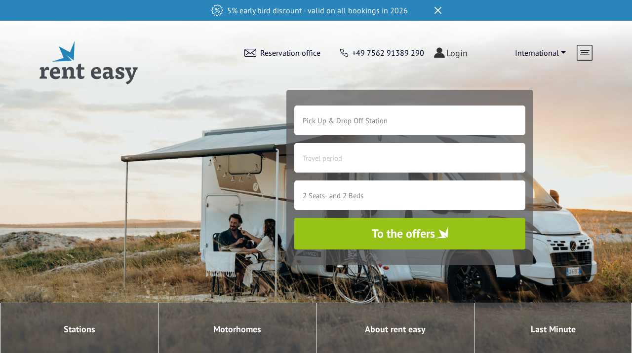

--- FILE ---
content_type: text/html; charset=utf-8
request_url: https://www.rent-easy.eu/
body_size: 18590
content:
<!doctype html>
<html class="no-js" lang="de">
  <head>
    <meta charset="utf-8">
    <meta http-equiv="x-ua-compatible" content="ie=edge">
    <title>rent easy motorhome rental - premium motorhome rental</title>
    <meta name="description" content="Motorhomes for rent in Germany & Europe. Reservation +49 7562 91389290. ✓ Premium equipment ✓ new motorhomes ✓ insurance ✓ extensive service." />
    <meta name="robots" content="index, follow, noarchive" />
    <meta name="viewport" content="width=device-width, initial-scale=1" />
    <meta name="og:title" property="og:title" content="rent easy motorhome rental - premium motorhome rental"/>
    <meta name="og:description" property="og:description" content="Motorhomes for rent in Germany & Europe. Reservation +49 7562 91389290. ✓ Premium equipment ✓ new motorhomes ✓ insurance ✓ extensive service.">
    <meta name="og:image" property="og:image" content="https://www.rent-easy.de/mediatypes/seoImage/carado-imagebank-data_ve_van_v337_pi_2024_0003_20-31-41_web.jpg">
    <meta name="og:image:secure_url" property="og:image:secure_url" content="https://www.rent-easy.de/mediatypes/seoImage/carado-imagebank-data_ve_van_v337_pi_2024_0003_20-31-41_web.jpg">
    <meta name="twitter:title" property="twitter:title" content="rent easy motorhome rental - premium motorhome rental"/>
    <meta name="twitter:description" property="twitter:description" content="Motorhomes for rent in Germany & Europe. Reservation +49 7562 91389290. ✓ Premium equipment ✓ new motorhomes ✓ insurance ✓ extensive service.">
    <meta name="twitter:image" property="twitter:image" content="https://www.rent-easy.de/mediatypes/seoImage/carado-imagebank-data_ve_van_v337_pi_2024_0003_20-31-41_web.jpg">
    <meta name="theme-color" content="#ffffff" />
    <meta name="google-site-verification" content="w1ETU8rm7p_y8HEKYflitswdxbCm5b43_r2fF6lBy-E" />
    <link rel="canonical" href="https://www.rent-easy.eu/">
    <link rel="preload" as="font" href="/frontend/fonts/PTSans-Regular.otf" type="font/otf" crossorigin="anonymous">
    <link rel="preload" as="font" href="/frontend/fonts/PTSans-Bold.otf" type="font/otf" crossorigin="anonymous">
    <link rel="preload" as="font" href="/frontend/fonts/mcrent.ttf?m10tss" type="font/ttf" crossorigin="anonymous">
    <link rel="preload" as="font" href="/frontend/fonts/slick.woff" type="font/woff" crossorigin="anonymous">
    <link rel="preload" as="font" href="/frontend/fonts/fontawesome-webfont.woff2?v=4.7.0" type="font/woff2" crossorigin="anonymous">
    <link rel="stylesheet" href="/frontend/dist/main.43e40ecbe69ab26fb60f.css" type="text/css" />

    <!--[if IE]>
    <link rel="stylesheet" href="/frontend/css/css-ie.css" type="text/css" />
    <![endif]-->

    <link rel="apple-touch-icon" sizes="57x57" href="/frontend/icons/apple-icon-57x57.png" />
    <link rel="apple-touch-icon" sizes="60x60" href="/frontend/icons/apple-icon-60x60.png" />
    <link rel="apple-touch-icon" sizes="72x72" href="/frontend/icons/apple-icon-72x72.png" />
    <link rel="apple-touch-icon" sizes="76x76" href="/frontend/icons/apple-icon-76x76.png" />
    <link rel="apple-touch-icon" sizes="114x114" href="/frontend/icons/apple-icon-114x114.png" />
    <link rel="apple-touch-icon" sizes="120x120" href="/frontend/icons/apple-icon-120x120.png" />
    <link rel="apple-touch-icon" sizes="144x144" href="/frontend/icons/apple-icon-144x144.png" />
    <link rel="apple-touch-icon" sizes="152x152" href="/frontend/icons/apple-icon-152x152.png" />
    <link rel="icon" type="image/png" href="/frontend/icons/favicon-16x16png" sizes="16x16" />
    <link rel="icon" type="image/png" href="/frontend/icons/favicon-32x32.png" sizes="32x32" />
    <link rel="icon" type="image/png" href="/frontend/icons/favicon-96x96.png" sizes="96x96" />
    <link rel="shortcut icon" type="image/x-icon" href="/frontend/icons/favicon.ico" />

    <link
            href="https://api.tiles.mapbox.com/mapbox-gl-js/v2.1.1/mapbox-gl.css"
            rel="stylesheet"
    />
    <script type="application/ld+json">
    {
      "@context": "https://schema.org",
      "@type": "AutoRental",
      "name": "rent easy",
      "image": "https://www.rent-easy.de/mediatypes/seoImage/carado-imagebank-data_ve_van_v337_pi_2024_0003_20-31-41_web.jpg",
      "@id": "",
      "url": "https://rent-easy.de/",
      "telephone": "0049756291389290",
      "priceRange": "$$$",
      "address": {
        "@type": "PostalAddress",
        "streetAddress": "Achener Weg 56",
        "addressLocality": "Isny im Allgäu",
        "postalCode": "88316",
        "addressCountry": "DE"
      },
      "geo": {
        "@type": "GeoCoordinates",
        "latitude": 47.7015267,
        "longitude": 10.0497758
      },
      "openingHoursSpecification": {
        "@type": "OpeningHoursSpecification",
        "dayOfWeek": [
          "Monday",
          "Tuesday",
          "Wednesday",
          "Thursday",
          "Friday"
        ],
        "opens": "08:00",
        "closes": "18:00"
      },
      "sameAs":["https://www.facebook.com/renteasy.wohnmobilvermietung","https://www.instagram.com/renteasy_official/"]
    }
    </script>
  </head>
  <body>
    <div id="app-container"></div>
    <script src="/frontend/dist/bundle.c1f4dac985f541ceaa72.js"></script>
    <script src="/frontend/ol.js"></script>

    <script>
      mcrent.init('app-container', {"seamlessPayment":true,"concardisPayengineSrc":"https:\/\/pp.payengine.de\/widgetjs\/payengine.widget.min.js","pages":{"articles":[{"id":2,"name":"404","url":"\/404","type":"notFound","icon":"compass","menuShown":false,"headerHidden":false,"qciHidden":false,"customerArea":false,"redirection":false},{"id":3,"name":"Pages","url":"\/pages","type":"default","icon":"compass","menuShown":false,"headerHidden":false,"qciHidden":false,"customerArea":false,"redirection":false},{"id":4,"name":"Content","url":"\/content","type":"default","icon":"compass","menuShown":false,"headerHidden":false,"qciHidden":false,"customerArea":false,"redirection":false},{"id":39,"name":"Translations","url":"\/translations","type":"default","icon":"compass","menuShown":false,"headerHidden":false,"qciHidden":false,"customerArea":false,"redirection":false},{"id":75,"name":"ExportContent","url":"\/exportcontent","type":"default","icon":"compass","menuShown":false,"headerHidden":false,"qciHidden":false,"customerArea":false,"redirection":false},{"id":84,"name":"ExportContent2","url":"\/exportcontent2","type":"default","icon":"compass","menuShown":false,"headerHidden":false,"qciHidden":false,"customerArea":false,"redirection":false},{"id":180,"name":"Customer area","url":"\/customer-area\/","type":"customerArea","icon":"station","menuShown":false,"headerHidden":false,"qciHidden":true,"customerArea":true,"redirection":false},{"id":1,"name":"Home","url":"\/","type":"default","icon":"station","menuShown":false,"headerHidden":false,"qciHidden":false,"redirection":false},{"id":14,"name":"Top Deals","url":"\/top-deals\/","type":"default","icon":"aktionen","menuShown":true,"headerHidden":false,"qciHidden":false,"redirection":false},{"id":34,"name":"Checkout Station","url":"\/availability-check\/","type":"checkoutStation","icon":"station","menuShown":false,"headerHidden":false,"qciHidden":false,"redirection":false},{"id":33,"name":"Checkout Angebote","url":"\/availability-check\/2\/","type":"checkoutOffer","icon":"station","menuShown":false,"headerHidden":false,"qciHidden":false,"redirection":false},{"id":35,"name":"Checkout Extras","url":"\/availability-check\/3\/","type":"checkoutExtras","icon":"station","menuShown":false,"headerHidden":false,"qciHidden":false,"redirection":false},{"id":36,"name":"Checkout Form","url":"\/availability-check\/4\/","type":"checkoutForm","icon":"station","menuShown":false,"headerHidden":false,"qciHidden":false,"redirection":false},{"id":37,"name":"Checkout Erfolg","url":"\/availability-check\/booking-successful\/","type":"checkoutSuccess","icon":"station","menuShown":false,"headerHidden":false,"qciHidden":false,"redirection":false},{"id":38,"name":"Checkout Error","url":"\/availability-check\/booking-cancelled\/","type":"checkoutError","icon":"station","menuShown":false,"headerHidden":false,"qciHidden":false,"redirection":false},{"id":76,"name":"Anfrage Erfolg","url":"\/availability-check\/booking-request\/","type":"inquirySuccess","icon":"station","menuShown":false,"headerHidden":false,"qciHidden":false,"redirection":false},{"id":77,"name":"Checkout Zahlung","url":"\/availability-check\/5\/","type":"checkoutPayment","icon":"station","menuShown":false,"headerHidden":false,"qciHidden":false,"redirection":false},{"id":78,"name":"Kontakt Erfolg","url":"\/contact\/thank-you\/","type":"default","icon":"compass","menuShown":false,"headerHidden":false,"qciHidden":false,"redirection":false},{"id":79,"name":"Online Check In Erfolg","url":"\/online-check-in\/successful\/","type":"default","icon":"compass","menuShown":false,"headerHidden":false,"qciHidden":false,"redirection":false},{"id":80,"name":"Payonline","url":"\/payonline\/","type":"default","icon":"compass","menuShown":false,"headerHidden":false,"qciHidden":false,"redirection":false},{"id":81,"name":"Payonline Erfolg","url":"\/payonline\/successfully\/","type":"default","icon":"compass","menuShown":false,"headerHidden":false,"qciHidden":false,"redirection":false},{"id":167,"name":"Newsletter Erfolg","url":"\/newsletter-registration-successful\/","type":"default","icon":"compass","menuShown":false,"headerHidden":false,"qciHidden":false,"redirection":false},{"id":181,"name":"Portal: Checkout Extras Erfolg","url":"\/customer-area\/extras-successful\/","type":"default","icon":"compass","menuShown":false,"headerHidden":false,"qciHidden":false,"redirection":false},{"id":182,"name":"Portal: Checkout Abbruch","url":"\/customer-area\/extras-cancelled\/","type":"default","icon":"compass","menuShown":false,"headerHidden":false,"qciHidden":false,"redirection":false},{"id":183,"name":"Portal: Checkout Error","url":"\/customer-area\/extras-error\/","type":"default","icon":"compass","menuShown":false,"headerHidden":false,"qciHidden":false,"redirection":false},{"id":184,"name":"Portal: SSO Error","url":"\/customer-area\/login-failed\/","type":"default","icon":"compass","menuShown":false,"headerHidden":false,"qciHidden":false,"redirection":false},{"id":185,"name":"Portal: Storno Erfolg URL","url":"\/customer-area\/booking-cancelled-successful\/","type":"default","icon":"compass","menuShown":false,"headerHidden":false,"qciHidden":false,"redirection":false},{"id":186,"name":"Portal: Storno Abbruch URL","url":"\/customer-area\/booking-cancelled\/","type":"default","icon":"compass","menuShown":false,"headerHidden":false,"qciHidden":false,"redirection":false},{"id":187,"name":"Portal: Storno Error URL","url":"\/customer-area\/booking-cancelled-error\/","type":"default","icon":"compass","menuShown":false,"headerHidden":false,"qciHidden":false,"redirection":false},{"id":188,"name":"Portal: Checkout Payment Erfolg","url":"\/customer-area\/payment-successful\/","type":"default","icon":"compass","menuShown":false,"headerHidden":false,"qciHidden":false,"redirection":false},{"id":189,"name":"Portal: Checkout Payment Abbruch","url":"\/customer-area\/pacment-cancelled\/","type":"default","icon":"compass","menuShown":false,"headerHidden":false,"qciHidden":false,"redirection":false},{"id":190,"name":"Portal: Checkout Payment Error","url":"\/customer-area\/payment-error\/","type":"default","icon":"compass","menuShown":false,"headerHidden":false,"qciHidden":false,"redirection":false},{"id":7,"name":"Stations","url":"\/motorhome-rv-rental\/","type":"default","icon":"station","menuShown":true,"headerHidden":false,"qciHidden":false,"redirection":true},{"id":8,"name":"Last Minute","url":"\/last-minute-offers\/","type":"lastMinute","icon":"last-minute","menuShown":true,"headerHidden":false,"qciHidden":false,"redirection":false},{"id":9,"name":"Motorhomes","url":"\/motorhome-rv\/","type":"vehicleList","icon":"alkoven","menuShown":true,"headerHidden":false,"qciHidden":false,"redirection":false},{"id":10,"name":"Countries","url":"\/motorhome-rv-rental\/","type":"default","icon":"countries","menuShown":true,"headerHidden":false,"qciHidden":false,"redirection":false},{"id":40,"name":"DE","url":"\/motorhome-rv-rental\/germany\/","type":"countryDetail","icon":"station","menuShown":false,"headerHidden":false,"qciHidden":false,"redirection":false},{"id":42,"name":"GB","url":"\/countries\/gb","type":"countryDetail","icon":"station","menuShown":false,"headerHidden":false,"qciHidden":false,"redirection":false},{"id":45,"name":"IS","url":"\/motorhome-rv-rental\/iceland\/","type":"countryDetail","icon":"station","menuShown":false,"headerHidden":false,"qciHidden":false,"redirection":false},{"id":47,"name":"NL","url":"\/motorhome-rv-rental\/netherlands\/","type":"countryDetail","icon":"station","menuShown":false,"headerHidden":false,"qciHidden":false,"redirection":false},{"id":48,"name":"FR","url":"\/motorhome-rv-rental\/france\/","type":"countryDetail","icon":"station","menuShown":false,"headerHidden":false,"qciHidden":false,"redirection":false},{"id":49,"name":"IT","url":"\/motorhome-rv-rental\/italy\/","type":"countryDetail","icon":"station","menuShown":false,"headerHidden":false,"qciHidden":false,"redirection":false},{"id":51,"name":"PT","url":"\/motorhome-rv-rental\/portugal\/","type":"countryDetail","icon":"station","menuShown":false,"headerHidden":false,"qciHidden":false,"redirection":false},{"id":52,"name":"NO","url":"\/motorhome-rv-rental\/norway\/","type":"countryDetail","icon":"station","menuShown":false,"headerHidden":false,"qciHidden":false,"redirection":false},{"id":53,"name":"SE","url":"\/motorhome-rv-rental\/sweden\/","type":"countryDetail","icon":"station","menuShown":false,"headerHidden":false,"qciHidden":false,"redirection":false},{"id":54,"name":"PL","url":"\/motorhome-rv-rental\/poland\/","type":"countryDetail","icon":"station","menuShown":false,"headerHidden":false,"qciHidden":false,"redirection":false},{"id":145,"name":"RO","url":"\/motorhome-rv-rental\/romania\/","type":"countryDetail","icon":"station","menuShown":false,"headerHidden":false,"qciHidden":false,"redirection":false},{"id":179,"name":"CZ","url":"\/motorhome-rv-rental\/czech-republic\/","type":"countryDetail","icon":"station","menuShown":false,"headerHidden":false,"qciHidden":false,"redirection":false},{"id":217,"name":"GR","url":"\/motorhome-rv-rental\/greece\/","type":"countryDetail","icon":"station","menuShown":false,"headerHidden":false,"qciHidden":false,"redirection":false},{"id":218,"name":"CY","url":"\/motorhome-rv-rental\/cyprus\/","type":"countryDetail","icon":"station","menuShown":false,"headerHidden":false,"qciHidden":false,"redirection":false},{"id":16,"name":"Service","url":"\/service","type":"default","icon":"compass","menuShown":false,"headerHidden":false,"qciHidden":false,"redirection":false},{"id":17,"name":"About rent easy","url":"\/about-renteasy\/","type":"default","icon":"station","menuShown":false,"headerHidden":false,"qciHidden":true,"redirection":false},{"id":20,"name":"Travel insurance","url":"\/travel-insurance\/","type":"default","icon":"compass","menuShown":false,"headerHidden":false,"qciHidden":false,"redirection":false},{"id":22,"name":"Online Check in","url":"\/online-check-in\/","type":"quickCheckIn","icon":"station","menuShown":false,"headerHidden":false,"qciHidden":false,"redirection":false},{"id":24,"name":"Business partners","url":"\/business-partners\/","type":"default","icon":"station","menuShown":false,"headerHidden":false,"qciHidden":false,"redirection":false},{"id":26,"name":"Contact","url":"\/contact\/","type":"default","icon":"compass","menuShown":false,"headerHidden":false,"qciHidden":false,"redirection":false},{"id":29,"name":"Privacy Policy","url":"\/privacy-policy\/","type":"dataPrivacy","icon":"station","menuShown":false,"headerHidden":false,"qciHidden":false,"redirection":false},{"id":30,"name":"Imprint","url":"\/imprint\/","type":"impression","icon":"station","menuShown":false,"headerHidden":false,"qciHidden":false,"redirection":false},{"id":31,"name":"Terms and Conditions","url":"\/rental-conditions\/","type":"termsAndConditions","icon":"station","menuShown":false,"headerHidden":false,"qciHidden":false,"redirection":false},{"id":160,"name":"FAQ","url":"\/faq\/","type":"faq","icon":"station","menuShown":false,"headerHidden":false,"qciHidden":false,"redirection":false},{"id":165,"name":"Camping tips for beginners","url":"\/camping-tips-for-beginners\/","type":"default","icon":"compass","menuShown":false,"headerHidden":false,"qciHidden":false,"redirection":false},{"id":166,"name":"Newsletter","url":"\/newsletter\/","type":"default","icon":"station","menuShown":false,"headerHidden":false,"qciHidden":false,"redirection":false},{"id":168,"name":"Travel Tips","url":"\/service\/travel-tips\/","type":"default","icon":"station","menuShown":false,"headerHidden":false,"qciHidden":true,"redirection":false},{"id":169,"name":"Travel Tips","url":"\/service\/travel-tips\/travel-tips","type":"default","icon":"compass","menuShown":false,"headerHidden":false,"qciHidden":false,"redirection":false},{"id":170,"name":"On the road on two and four wheels","url":"\/travel-tips\/on-the-road-with-two-and-four-wheels","type":"default","icon":"compass","menuShown":false,"headerHidden":false,"qciHidden":false,"redirection":false},{"id":171,"name":"To the Palatinate in autumn","url":"\/travel-tips\/to-the-palatinate-in-autumn","type":"default","icon":"compass","menuShown":false,"headerHidden":false,"qciHidden":false,"redirection":false},{"id":173,"name":"Country overview","url":"\/travel-tips\/country-overview\/","type":"default","icon":"compass","menuShown":false,"headerHidden":false,"qciHidden":false,"redirection":false},{"id":203,"name":"Included services & extras","url":"\/included-services-extras\/","type":"default","icon":"station","menuShown":false,"headerHidden":false,"qciHidden":true,"redirection":false},{"id":85,"name":"Intranet","url":"\/intranet","type":"default","icon":"station","menuShown":false,"headerHidden":false,"qciHidden":true,"redirection":false},{"id":86,"name":"Franchise","url":"\/intranet\/franchise\/","type":"default","icon":"station","menuShown":false,"headerHidden":false,"qciHidden":false,"redirection":false},{"id":146,"name":"Pictures & Layouts","url":"\/intranet\/franchise\/pictures-layouts","type":"default","icon":"station","menuShown":false,"headerHidden":false,"qciHidden":false,"redirection":false},{"id":147,"name":"Documents","url":"\/intranet\/franchise\/documents","type":"default","icon":"station","menuShown":false,"headerHidden":false,"qciHidden":false,"redirection":false},{"id":109,"name":"Documents","url":"\/intranet\/franchise\/documents","type":"default","icon":"compass","menuShown":false,"headerHidden":false,"qciHidden":false,"redirection":false},{"id":116,"name":"PR & News","url":"\/intranet\/franchise\/documents\/pr-news","type":"default","icon":"station","menuShown":false,"headerHidden":false,"qciHidden":false,"redirection":false},{"id":117,"name":"Files","url":"\/intranet\/franchise\/documents\/files","type":"default","icon":"station","menuShown":false,"headerHidden":false,"qciHidden":false,"redirection":false},{"id":118,"name":"Terms & Conditions","url":"\/intranet\/franchise\/documents\/terms-conditions","type":"default","icon":"station","menuShown":false,"headerHidden":false,"qciHidden":false,"redirection":false},{"id":88,"name":"Joint Venture","url":"\/joint-venture","type":"default","icon":"station","menuShown":false,"headerHidden":false,"qciHidden":true,"redirection":false},{"id":152,"name":"Pictures & Layouts","url":"\/intranet\/joint-venture\/pictures-layouts","type":"default","icon":"station","menuShown":false,"headerHidden":false,"qciHidden":false,"redirection":false},{"id":153,"name":"Documents","url":"\/intranet\/joint-venture\/documents","type":"default","icon":"station","menuShown":false,"headerHidden":false,"qciHidden":false,"redirection":false},{"id":123,"name":"Documents","url":"\/intranet\/joint-venture\/documents","type":"default","icon":"compass","menuShown":false,"headerHidden":false,"qciHidden":false,"redirection":false},{"id":194,"name":"PR  & News","url":"\/intranet\/joint-venture\/documents\/pr-news","type":"default","icon":"station","menuShown":false,"headerHidden":false,"qciHidden":false,"redirection":false},{"id":195,"name":"Files","url":"\/intranet\/joint-venture\/documents\/files","type":"default","icon":"compass","menuShown":false,"headerHidden":false,"qciHidden":false,"redirection":false},{"id":196,"name":"Terms & Conditions","url":"\/intranet\/joint-venture\/documents\/terms-conditions","type":"default","icon":"station","menuShown":false,"headerHidden":false,"qciHidden":false,"redirection":false},{"id":89,"name":"Extern Dealer","url":"\/extern-dealer","type":"default","icon":"station","menuShown":false,"headerHidden":false,"qciHidden":false,"redirection":false},{"id":90,"name":"Tour Operator","url":"\/tour-operator","type":"default","icon":"station","menuShown":false,"headerHidden":false,"qciHidden":true,"redirection":false},{"id":156,"name":"Pictures & Layouts","url":"\/intranet\/tour-operator\/pictures-layouts","type":"default","icon":"station","menuShown":false,"headerHidden":false,"qciHidden":false,"redirection":false},{"id":157,"name":"Documents","url":"\/intranet\/tour-operator\/documents","type":"default","icon":"station","menuShown":false,"headerHidden":false,"qciHidden":true,"redirection":false},{"id":105,"name":"Sonstige Dokumente","url":"\/intranet\/tour-operator\/documents","type":"default","icon":"station","menuShown":false,"headerHidden":false,"qciHidden":true,"redirection":false},{"id":197,"name":"Newsletter","url":"\/intranet\/tour-operator\/documents\/newsletter","type":"default","icon":"station","menuShown":false,"headerHidden":false,"qciHidden":false,"redirection":false},{"id":198,"name":"Files","url":"\/intranet\/tour-operator\/documents\/files","type":"default","icon":"station","menuShown":false,"headerHidden":false,"qciHidden":false,"redirection":false},{"id":199,"name":"Terms & Conditions","url":"\/intranet\/tour-operator\/documents\/terms-conditions","type":"default","icon":"station","menuShown":false,"headerHidden":false,"qciHidden":false,"redirection":false},{"id":200,"name":"Prices","url":"\/intranet\/tour-operator\/documents\/prices","type":"default","icon":"station","menuShown":false,"headerHidden":false,"qciHidden":false,"redirection":false},{"id":201,"name":"Vehicle Specifications","url":"\/intranet\/tour-operator\/documents\/vehicle-specifications","type":"default","icon":"station","menuShown":false,"headerHidden":false,"qciHidden":false,"redirection":false},{"id":202,"name":"Station Information and Other Documents","url":"\/intranet\/tour-operator\/documents\/station-information-and-other-documents","type":"default","icon":"station","menuShown":false,"headerHidden":false,"qciHidden":false,"redirection":false},{"id":159,"name":"Videos","url":"\/videos\/","type":"default","icon":"play-ico","menuShown":true,"headerHidden":false,"qciHidden":false,"redirection":false},{"id":161,"name":"IFrame","url":"\/iframe\/","type":"default","icon":"compass","menuShown":false,"headerHidden":false,"qciHidden":false,"redirection":false},{"id":162,"name":"IFrame Checkout Erfolg","url":"\/iframe\/availability-check\/booking-successful\/","type":"checkoutSuccessIframe","icon":"station","menuShown":false,"headerHidden":false,"qciHidden":false,"redirection":false},{"id":163,"name":"IFrame Anfrage Erfolg","url":"\/iframe\/availability-check\/booking-request\/","type":"inquirySuccessIFrame","icon":"station","menuShown":false,"headerHidden":false,"qciHidden":false,"redirection":false},{"id":213,"name":"IFrame_2","url":"\/iframe-portugal","type":"default","icon":"compass","menuShown":false,"headerHidden":false,"qciHidden":false,"redirection":false},{"id":174,"name":"Landingpages","url":"\/landingpages","type":"default","icon":"compass","menuShown":false,"headerHidden":false,"qciHidden":false,"redirection":false},{"id":175,"name":"Camping with dog","url":"\/camping-with-dog\/","type":"default","icon":"station","menuShown":false,"headerHidden":false,"qciHidden":true,"redirection":false},{"id":208,"name":"Wellness & relaxation","url":"\/landingpages\/wellness-relaxation","type":"default","icon":"compass","menuShown":false,"headerHidden":false,"qciHidden":false,"redirection":false},{"id":209,"name":"Wintersport","url":"\/travel-tips\/wintersports","type":"default","icon":"compass","menuShown":false,"headerHidden":false,"qciHidden":false,"redirection":false},{"id":211,"name":"UEFA EURO 2024","url":"\/european-football-championship24\/","type":"default","icon":"station","menuShown":false,"headerHidden":false,"qciHidden":true,"redirection":false},{"id":212,"name":"Gewinnspiel EM 2024","url":"\/competition-european-championship24\/","type":"default","icon":"station","menuShown":false,"headerHidden":false,"qciHidden":true,"redirection":false},{"id":215,"name":"Our vehicle categories","url":"\/our-vehicle-categories\/","type":"default","icon":"compass","menuShown":false,"headerHidden":false,"qciHidden":false,"redirection":false},{"id":216,"name":"Balkan Abenteuer","url":"\/travel-tips\/balkan","type":"default","icon":"station","menuShown":false,"headerHidden":false,"qciHidden":true,"redirection":false},{"id":221,"name":"Winterzeit? Reisezeit! Warum sich Camping jetzt besonders lohnt","url":"\/travel-tips\/wintertime","type":"default","icon":"compass","menuShown":false,"headerHidden":false,"qciHidden":false,"redirection":false}],"contact":{"phone":"+49 7562 91389 290","fax":"","mail":"reservation@rent-easy.eu","phoneHeader":"+49 7562 91389 290","mailHeader":"reservation@rent-easy.eu","instagram":"https:\/\/www.instagram.com\/renteasy_official\/","facebook":"https:\/\/www.facebook.com\/renteasy.wohnmobilvermietung"},"locale":"en_EN","services":[{"name":"About rent easy","url":"\/about-renteasy\/","hideNavigation":false},{"name":"Travel insurance","url":"\/travel-insurance\/","hideNavigation":false},{"name":"Online Check in","url":"\/online-check-in\/","hideNavigation":false},{"name":"Business partners","url":"\/business-partners\/","hideNavigation":false},{"name":"Contact","url":"\/contact\/","hideNavigation":false},{"name":"Privacy Policy","url":"\/privacy-policy\/","hideNavigation":false},{"name":"Imprint","url":"\/imprint\/","hideNavigation":false},{"name":"Terms and Conditions","url":"\/rental-conditions\/","hideNavigation":false},{"name":"FAQ","url":"\/faq\/","hideNavigation":false},{"name":"Camping tips for beginners","url":"\/camping-tips-for-beginners\/","hideNavigation":true},{"name":"Newsletter","url":"\/newsletter\/","hideNavigation":false},{"name":"Travel Tips","url":"\/service\/travel-tips\/","hideNavigation":false},{"name":"Included services & extras","url":"\/included-services-extras\/","hideNavigation":false}],"countries":[{"isoCode":"DE","name":"Germany","iconKey":"GER","redirectUrl":null,"redirectUrlQci":null,"redirectUrlVehicle":null,"redirectUrlPromotion":null,"redirectUrlLastMinute":null,"redirectUrlStations":null},{"isoCode":"NZ","name":"New Zealand","iconKey":"NZ","redirectUrl":null,"redirectUrlQci":null,"redirectUrlVehicle":null,"redirectUrlPromotion":null,"redirectUrlLastMinute":null,"redirectUrlStations":null},{"isoCode":"ES","name":"Spain","iconKey":"ESP","redirectUrl":null,"redirectUrlQci":null,"redirectUrlVehicle":null,"redirectUrlPromotion":null,"redirectUrlLastMinute":null,"redirectUrlStations":null},{"isoCode":"FR","name":"France","iconKey":"FR","redirectUrl":null,"redirectUrlQci":null,"redirectUrlVehicle":null,"redirectUrlPromotion":null,"redirectUrlLastMinute":null,"redirectUrlStations":null},{"isoCode":"EE","name":"Estonia","iconKey":"EE","redirectUrl":null,"redirectUrlQci":null,"redirectUrlVehicle":null,"redirectUrlPromotion":null,"redirectUrlLastMinute":null,"redirectUrlStations":null},{"isoCode":"IE","name":"Ireland","iconKey":"IRL","redirectUrl":null,"redirectUrlQci":null,"redirectUrlVehicle":null,"redirectUrlPromotion":null,"redirectUrlLastMinute":null,"redirectUrlStations":null},{"isoCode":"IS","name":"Iceland","iconKey":"IS","redirectUrl":null,"redirectUrlQci":null,"redirectUrlVehicle":null,"redirectUrlPromotion":null,"redirectUrlLastMinute":null,"redirectUrlStations":null},{"isoCode":"IT","name":"Italy","iconKey":"IT","redirectUrl":null,"redirectUrlQci":null,"redirectUrlVehicle":null,"redirectUrlPromotion":null,"redirectUrlLastMinute":null,"redirectUrlStations":null},{"isoCode":"NL","name":"Netherlands","iconKey":"NL","redirectUrl":null,"redirectUrlQci":null,"redirectUrlVehicle":null,"redirectUrlPromotion":null,"redirectUrlLastMinute":null,"redirectUrlStations":null},{"isoCode":"NO","name":"Norway","iconKey":"NOR","redirectUrl":null,"redirectUrlQci":null,"redirectUrlVehicle":null,"redirectUrlPromotion":null,"redirectUrlLastMinute":null,"redirectUrlStations":null},{"isoCode":"PL","name":"Poland","iconKey":"PL","redirectUrl":null,"redirectUrlQci":null,"redirectUrlVehicle":null,"redirectUrlPromotion":null,"redirectUrlLastMinute":null,"redirectUrlStations":null},{"isoCode":"PT","name":"Portugal","iconKey":"POR","redirectUrl":null,"redirectUrlQci":null,"redirectUrlVehicle":null,"redirectUrlPromotion":null,"redirectUrlLastMinute":null,"redirectUrlStations":null},{"isoCode":"CH","name":"Switzerland","iconKey":"CH","redirectUrl":null,"redirectUrlQci":null,"redirectUrlVehicle":null,"redirectUrlPromotion":null,"redirectUrlLastMinute":null,"redirectUrlStations":null},{"isoCode":"FI","name":"Finland","iconKey":"FIN","redirectUrl":null,"redirectUrlQci":null,"redirectUrlVehicle":null,"redirectUrlPromotion":null,"redirectUrlLastMinute":null,"redirectUrlStations":null},{"isoCode":"SE","name":"Sweden","iconKey":"SWE","redirectUrl":null,"redirectUrlQci":null,"redirectUrlVehicle":null,"redirectUrlPromotion":null,"redirectUrlLastMinute":null,"redirectUrlStations":null},{"isoCode":"GB","name":"Great Britain","iconKey":"EN","redirectUrl":null,"redirectUrlQci":null,"redirectUrlVehicle":null,"redirectUrlPromotion":null,"redirectUrlLastMinute":null,"redirectUrlStations":null},{"isoCode":"JP","name":"Japan","iconKey":"JAP","redirectUrl":null,"redirectUrlQci":null,"redirectUrlVehicle":null,"redirectUrlPromotion":null,"redirectUrlLastMinute":null,"redirectUrlStations":null},{"isoCode":"HR","name":"Kroatien","iconKey":"","redirectUrl":null,"redirectUrlQci":null,"redirectUrlVehicle":null,"redirectUrlPromotion":null,"redirectUrlLastMinute":null,"redirectUrlStations":null},{"isoCode":"RO","name":"Romania","iconKey":"","redirectUrl":null,"redirectUrlQci":null,"redirectUrlVehicle":null,"redirectUrlPromotion":null,"redirectUrlLastMinute":null,"redirectUrlStations":null},{"isoCode":"CZ","name":"Czech Republic","iconKey":"CZ","redirectUrl":null,"redirectUrlQci":null,"redirectUrlVehicle":null,"redirectUrlPromotion":null,"redirectUrlLastMinute":null,"redirectUrlStations":null},{"isoCode":"GR","name":"Greece","iconKey":"","redirectUrl":null,"redirectUrlQci":null,"redirectUrlVehicle":null,"redirectUrlPromotion":null,"redirectUrlLastMinute":null,"redirectUrlStations":null},{"isoCode":"CY","name":"Cyprus","iconKey":"","redirectUrl":null,"redirectUrlQci":null,"redirectUrlVehicle":null,"redirectUrlPromotion":null,"redirectUrlLastMinute":null,"redirectUrlStations":null}],"locales":[{"localeKey":"en_EN","name":"International","iconKey":"EN","url":"https:\/\/www.rent-easy.eu\/","sortKey":10,"hideInLanguageChooser":false},{"localeKey":"de_DE","name":"Deutsch","iconKey":"GER","url":"https:\/\/www.rent-easy.de\/","sortKey":20,"hideInLanguageChooser":false},{"localeKey":"en_CZ","name":"\u010cesky","iconKey":"CZ","url":"https:\/\/www.rent-easy.cz\/","sortKey":25,"hideInLanguageChooser":false},{"localeKey":"fr_FR","name":"Francais","iconKey":"FR","url":"https:\/\/www.rent-easy.fr\/","sortKey":50,"hideInLanguageChooser":false},{"localeKey":"en_IS","name":"Islensku","iconKey":"IS","url":"http:\/\/www.rent-easy.is\/","sortKey":70,"hideInLanguageChooser":false},{"localeKey":"it_IT","name":"Italiano","iconKey":"IT","url":"https:\/\/www.rent-easy.it\/","sortKey":80,"hideInLanguageChooser":false},{"localeKey":"nl_NL","name":"Nederlandse","iconKey":"NL","url":"https:\/\/www.rent-easy.nl\/","sortKey":90,"hideInLanguageChooser":false},{"localeKey":"no_NO","name":"Norsk","iconKey":"NOR","url":"https:\/\/www.rent-easy.no\/","sortKey":100,"hideInLanguageChooser":false},{"localeKey":"pl_PL","name":"Polski","iconKey":"PL","url":"http:\/\/www.rent-easy.pl\/","sortKey":110,"hideInLanguageChooser":false},{"localeKey":"pt_PT","name":"Portugu\u00eas","iconKey":"POR","url":"https:\/\/www.rent-easy.pt\/","sortKey":120,"hideInLanguageChooser":false},{"localeKey":"ro_RO","name":"Rom\u00e2nia","iconKey":"","url":"https:\/\/www.rent-easy.ro","sortKey":125,"hideInLanguageChooser":false},{"localeKey":"sv_SE","name":"Svenska","iconKey":"SWE","url":"https:\/\/www.rent-easy.se\/","sortKey":150,"hideInLanguageChooser":false},{"localeKey":"en_GB","name":"Great Britain","iconKey":"EN","url":"https:\/\/www.rent-easy.co.uk\/","sortKey":9999,"hideInLanguageChooser":true}],"topBar":"5% early bird discount - valid on all bookings in 2026"},"content":{"popUp":{"active":false,"text":"<p>\u25b6\ufe0f new rental station in Athens<br \/>\n\u25b6\ufe0f high-quality new vehicles<br \/>\n\u25b6\ufe0f comprehensive service<br \/>\n\u25b6\ufe0f experience Greece<\/p>","image":"\/mediatypes\/popUpImg\/nicklas_walther_fotografie_-_t6.9sb_-_kroatien-156-print_-_kopie.jpg","headline":"\u2600\ufe0f NEW: Rent a motorhome in Greece \u2600\ufe0f","link":"https:\/\/www.rent-easy.eu\/motorhome-rv-rental\/greece\/athen\/","linkText":"Discover now"},"modules":[{"component":"header","image":"\/mediatypes\/headerImage\/etrusco_teilintegriert_image_exterior_18_-print.jpg","focuspoint":{"x":50,"y":50},"linkList":[{"id":7,"url":"\/motorhome-rv-rental\/","name":"Stations"},{"id":9,"url":"\/motorhome-rv\/","name":"Motorhomes"},{"id":17,"url":"\/about-renteasy\/","name":"About rent easy"},{"id":8,"url":"\/last-minute-offers\/","name":"Last Minute"}],"showBadge":"","hideBadgeIcon":"","badgeTitle":"BLACK WEEK DEAL","badgeTeaser":"","smallHeaderImage":"","link":"\/top-deals\/"},null,null,null,null,null,{"component":"offerTeaserContent","title":""},{"component":"titleText","title":"WELCOME TO RENT EASY MOTORHOME RENTAL","titleType":"h1","subtitle":"EXCLUSIVE MOTORHOMES FOR YOUR DREAM VACATION","subtitleType":"h1","body":"<p>Here you can rent freedom without compromise&#8230;and the fitting motorhome!<\/p>\n\n<p>Relaxing, recharging one&#8217;s batteries, spending time with the family. Hardly any other time of the year is more precious than your holiday, which is why you are not willing to compromise. So why not make the whole world your home with rent easy &#8211; your partner for mobile travelling in <a href=\"\/motorhome-rv-rental\/germany\/\">Germany<\/a> | <a href=\"\/motorhome-rv-rental\/czech-republic\/\">Czech Republic<\/a> | <a href=\"\/motorhome-rv-rental\/france\/\">France<\/a> | <a href=\"\/motorhome-rv-rental\/greece\/\">Greece<\/a> | <a href=\"\/motorhome-rv-rental\/iceland\/\">Iceland<\/a> | <a href=\"\/motorhome-rv-rental\/italy\/\">Italy<\/a> | <a href=\"\/motorhome-rv-rental\/netherlands\/\">Netherlands<\/a> | <a href=\"\/motorhome-rv-rental\/norway\/\">Norway<\/a> | <a href=\"\/motorhome-rv-rental\/poland\/\">Poland<\/a> | <a href=\"\/motorhome-rv-rental\/portugal\/\">Portugal<\/a> | <a href=\"\/motorhome-rv-rental\/romania\/\">Romania<\/a> and <a href=\"\/motorhome-rv-rental\/sweden\/\">Sweden<\/a><\/p>\n\n<p>Go to the place you like and stay where it is most beautiful. Rent a piece of freedom without giving up convenience. Our motorhomes and campervans offer you maximum safety and highest convenience as a standard. You will feel fine in the stylish and harmonically designed interior and enjoy the largest possible room to move owing to the optimum division of space.<\/p>\n\n<p>Book directly online or through your local motorhome rental station. We will be happy to advise you and help you to choose the perfect vehicle from our five vehicle categories for your perfect holiday.<\/p>","btnLink":"Button"},{"component":"tilesWithHeadline","tiles":[{"id":"2272","image":"\/mediatypes\/tileWithHeadline\/camper_van.png","imageHover":"\/mediatypes\/tileWithHeadline\/camper_van_grey.png","headline":"CAMPERVAN","text":"<p>Thanks to the compact dimensions, they are ideal for short trips or city trips and offer space for up to four people.<\/p>","anchor":"","linkText":"","link":"","external":false},{"id":"2255","image":"\/mediatypes\/tileWithHeadline\/teilintegriert.png","imageHover":"\/mediatypes\/tileWithHeadline\/teilintegriert_grey.png","headline":"SEMI-INTEGRATED","text":"<p>These models have two to four berths. Due to their compact design, they are maneuverable, therefore recommended for camping beginners and offer full comfort.<\/p>","anchor":"","linkText":"","link":"","external":false},{"id":"2254","image":"\/mediatypes\/tileWithHeadline\/integriert.png","imageHover":"\/mediatypes\/tileWithHeadline\/integriert_grey.png","headline":"FULLY-INTEGRATED\r\n","text":"<p>By integrating the driver&#8217;s cab with the living area, the motorhomes offer a particularly large amount of space for relaxing on vacation. Perfect for longer trips.<\/p>","anchor":"","linkText":"","link":"","external":false},{"id":"2256","image":"\/mediatypes\/tileWithHeadline\/alkoven.png","imageHover":"\/mediatypes\/tileWithHeadline\/alkoven_grey.png","headline":"OVERCABS","text":"<p>The ideal motorhome for a family vacation. With the additional beds above the driver&#8217;s cab, it offers space for up to six people.<\/p>","anchor":"","linkText":"","link":"","external":false}],"headline":"Holidays with the motorhome - Our vehicles","subHeadline":"","cardLinkText":"All vehicles","cardLink":"\/motorhome-rv\/","external":false},null,null,null,null,{"component":"featureList","title":"Your specialist for premium vehicles","subtitle":"rent easy motorhome rental","body":"Drive wherever you want and stay where it is most beautiful. Rent a piece of freedom without sacrificing comfort. Our motorhomes and campers offer you maximum safety and the highest level of comfort in series. You will enjoy the stylish and harmoniously coordinated interior and have the greatest possible freedom of movement due to the optimal room layout.","features":[{"id":"10773","title":"High-quality new vehicles","description":"We trust in the brands like Hymer, Carado, B\u00fcrstner and Etrusco. Our fleet is on average 5 months old - and at the latest after 24 months each motorhome is replaced by a new one.","image":"https:\/\/www.rent-easy.de\/\/media\/vorteil_hochwertige-fahrzeuge_1.png"},{"id":"10774","title":"Premium Equipment","description":"All models come with a navigation, bike rack and awning. From the group Active Classic, all vehicles are equipped with automatic satellite system, tv and rear view camera.","image":"https:\/\/www.rent-easy.de\/\/media\/vorteil_premuim-ausstattung_1.png"},{"id":"10775","title":"Wide range of vehicles","description":"Whether you're planning a city trip for two or a large family holiday, here you will find the perfect motorhome.","image":"https:\/\/www.rent-easy.de\/\/media\/vorteil_mietflotte_1.png"},{"id":"10776","title":"Professional rental stations","description":"At our more than 45 stations, trained staff and clear processes ensure you have a pleasant start into your holiday. You find rent easy stations exclusively by authorized service and sales partners of the Erwin Hymer Group.","image":"https:\/\/www.rent-easy.de\/\/media\/vorteil_professionelle-betreuung_1.png"},{"id":"10777","title":"Comprehensive service","description":"The comprehensive basic equipment is expandable with extra accessories like dish-set, camping-set, bed-set or an airport shuttle service. With rent easy you start your holiday without any stress.","image":"https:\/\/www.rent-easy.de\/\/media\/vorteil_service_1.png"}]},null,null,null,null,null,{"component":"imageText","imgSrc":"\/mediatypes\/slider\/ve_van_v132_pi_2020_0069_hr_red..jpg","isReverse":false,"title":"The equipment of our motorhomes","text":"<p>The motorhome comes equipped with a kitchen (including refrigerator and sink) and a washroom (including toilet, wash basin and shower). Heating, cable for power supply, cable drum , 12 V battery with charger and air conditioning in driver\u2019s cabin are standard equipment.<\/p>\n\n<p>In addition, bicycle rack, awning and navigation system are included. From the Active Classic group, our motorhomes are additionally equipped with an autom. satellite system and TV as well as a rear view camera.<\/p>","btnText":"Included services and extras","btnLink":"\/included-services-extras\/","btnExternal":null,"hasImageLink":false},{"component":"imageText","imgSrc":"\/mediatypes\/slider\/rent_easy_karte_eu_25.png","isReverse":true,"title":"Motorhome and campervan rental in Europe.","text":"<p>We provide you the opportunity to rent your motorhome in different countries:<\/p>\n\n<ul>\n\t<li><a href=\"\/motorhome-rv-rental\/czech-republic\/\">Czech Republic<\/a><\/li>\n\t<li><a href=\"\/motorhome-rv-rental\/france\/\">France<\/a><\/li>\n\t<li><a href=\"\/motorhome-rv-rental\/germany\/\">Germany<\/a><\/li>\n\t<li><a href=\"\/motorhome-rv-rental\/greece\/\">Greece<\/a><\/li>\n\t<li><a href=\"\/motorhome-rv-rental\/iceland\/\">Iceland<\/a><\/li>\n\t<li><a href=\"\/motorhome-rv-rental\/italy\/\">Italy<\/a><\/li>\n\t<li><a href=\"\/motorhome-rv-rental\/netherlands\/\">Netherlands<\/a><\/li>\n\t<li><a href=\"\/motorhome-rv-rental\/norway\/\">Norway<\/a><\/li>\n\t<li><a href=\"\/motorhome-rv-rental\/poland\/\">Poland<\/a><\/li>\n\t<li><a href=\"\/motorhome-rv-rental\/portugal\/\">Portugal<\/a><\/li>\n\t<li><a href=\"\/motorhome-rv-rental\/romania\/\">Romania<\/a><\/li>\n\t<li><a href=\"\/motorhome-rv-rental\/sweden\/\">Sweden<\/a><\/li>\n<\/ul>","btnText":"To the stations","btnLink":"\/motorhome-rv-rental\/","btnExternal":null,"hasImageLink":true},{"component":"headline","text":"OUR RENTAL STATIONS ABROAD","type":"h2","headlineBg":"primaryStyle","headlinePos":"center"},{"component":"linkWithIconList","linkIcons":[{"id":"16656","title":"Czech Republic","link":"","linkInternal":"\/motorhome-rv-rental\/czech-republic\/","icon":"https:\/\/www.rent-easy.de\/\/media\/cz_2.png"},{"id":"17587","title":"Cyprus","link":"","linkInternal":"\/motorhome-rv-rental\/cyprus\/","icon":"https:\/\/www.rent-easy.de\/\/media\/cyp.png"},{"id":"13771","title":"France","link":"","linkInternal":"\/motorhome-rv-rental\/france\/","icon":"https:\/\/www.rent-easy.de\/\/media\/frankreich.png"},{"id":"17556","title":"Greece","link":"","linkInternal":"\/motorhome-rv-rental\/greece\/","icon":"https:\/\/www.rent-easy.de\/\/media\/griechenland_2.png"},{"id":"16657","title":"Iceland","link":"","linkInternal":"\/motorhome-rv-rental\/iceland\/","icon":"https:\/\/www.rent-easy.de\/\/media\/island.png"},{"id":"12834","title":"Italy","link":"","linkInternal":"\/motorhome-rv-rental\/italy\/","icon":"https:\/\/www.rent-easy.de\/\/media\/italien.png"},{"id":"11801","title":"Netherlands","link":"","linkInternal":"\/motorhome-rv-rental\/netherlands\/","icon":"https:\/\/www.rent-easy.de\/\/media\/niederlande.png"},{"id":"11802","title":"Norway","link":"","linkInternal":"\/motorhome-rv-rental\/norway\/","icon":"https:\/\/www.rent-easy.de\/\/media\/norwegen.png"},{"id":"16658","title":"Poland","link":"","linkInternal":"\/motorhome-rv-rental\/poland\/","icon":"https:\/\/www.rent-easy.de\/\/media\/polen.png"},{"id":"11803","title":"Portugal","link":"","linkInternal":"\/motorhome-rv-rental\/portugal\/","icon":"https:\/\/www.rent-easy.de\/\/media\/portugal.png"},{"id":"11804","title":"Romania","link":"","linkInternal":"\/motorhome-rv-rental\/romania\/","icon":"https:\/\/www.rent-easy.de\/\/media\/ro_1_.png"},{"id":"11805","title":"Sweden","link":"","linkInternal":"\/motorhome-rv-rental\/sweden\/","icon":"https:\/\/www.rent-easy.de\/\/media\/schweden.png"}]},null,null,null,null,null,null,null,null,null,null,null,null,null,{"component":"slider","slides":[{"id":"16661","image":"\/mediatypes\/headerImage\/tschechien_1.jpg","headline":"MOTORHOME RENTAL IN CZECH REPUBLIC","text":"","link":"\/motorhome-rv-rental\/czech-republic\/","external":false},{"id":"13772","image":"\/mediatypes\/headerImage\/frankreich.jpg","headline":"MOTORHOME RENTAL IN FRANCE","text":"","link":"\/motorhome-rv-rental\/france\/","external":false},{"id":"17535","image":"\/mediatypes\/headerImage\/griechenland_1.jpg","headline":"MOTORHOME RENTAL IN GREECE","text":"","link":"\/motorhome-rv-rental\/greece\/","external":false},{"id":"16660","image":"\/mediatypes\/headerImage\/island_1.jpg","headline":"MOTORHOME RENTAL IN ICELAND","text":"","link":"\/motorhome-rv-rental\/iceland\/","external":false},{"id":"12835","image":"\/mediatypes\/headerImage\/italien_1.jpg","headline":"MOTORHOME RENTAL IN ITALY","text":"","link":"\/motorhome-rv-rental\/italy\/","external":false},{"id":"10812","image":"\/mediatypes\/headerImage\/niederlande_3.jpg","headline":"MOTORHOME RENTAL IN THE NETHERLANDS","text":"","link":"\/motorhome-rv-rental\/netherlands\/","external":false},{"id":"10813","image":"\/mediatypes\/headerImage\/norwegen_1.jpg","headline":"MOTORHOME RENTAL IN NORWAY","text":"","link":"\/motorhome-rv-rental\/norway\/","external":false},{"id":"16659","image":"\/mediatypes\/headerImage\/polen_1.jpg","headline":"MOTORHOME RENTAL IN POLAND","text":"","link":"\/motorhome-rv-rental\/poland\/","external":false},{"id":"10814","image":"\/mediatypes\/headerImage\/portugal_1.jpg","headline":"MOTORHOME RENTAL IN PORTUGAL","text":"","link":"\/motorhome-rv-rental\/portugal\/","external":false},{"id":"10828","image":"\/mediatypes\/headerImage\/rumaenien_1.jpg","headline":"MOTORHOME RENTAL IN ROMANIA","text":"","link":"","external":false},{"id":"10829","image":"\/mediatypes\/headerImage\/schweden_1.jpg","headline":"MOTORHOME RENTAL IN SWEDEN","text":"","link":"","external":false}],"slidesToShow":1,"slidesToScroll":1,"background":"Wei\u00df","hideText":false},null,null,null,null,null,null,null,null,null,null,null,null],"title":"rent easy motorhome rental - premium motorhome rental","description":"Motorhomes for rent in Germany & Europe. Reservation +49 7562 91389290. \u2713 Premium equipment \u2713 new motorhomes \u2713 insurance \u2713 extensive service.","robots":"index, follow, noarchive","canonical":"https:\/\/www.rent-easy.eu\/"},"translation":{"wildcards":[{"wildcard":"city","replace":"City"},{"wildcard":"Email","replace":"email"},{"wildcard":"emailRequired","replace":"Please enter your email"},{"wildcard":"firstname","replace":"First name"},{"wildcard":"firstnameRequired","replace":"Please enter your first name"},{"wildcard":"lastname","replace":"Last name"},{"wildcard":"lastnameRequired","replace":"Please enter your last name"},{"wildcard":"phone","replace":"Phone"},{"wildcard":"send","replace":"Send"},{"wildcard":"street","replace":"Street and house number"},{"wildcard":"modelInfoTitle","replace":"Load capacity**"},{"wildcard":"pickUp","replace":"Pick Up station"},{"wildcard":"pickUpAndDropOff","replace":"Pick Up & Drop Off"},{"wildcard":"pickUpAndDropOffStations","replace":"Pick Up & Drop Off stations"},{"wildcard":"pickUpDate","replace":"Pick Up date"},{"wildcard":"pickUpStation","replace":"Pick Up station"},{"wildcard":"dropOff","replace":"Drop Off station"},{"wildcard":"dropOffDate","replace":"Drop Off date"},{"wildcard":"dropOffStation","replace":"Drop Off station"},{"wildcard":"dropOffAlternative","replace":"Drop Off alternative"},{"wildcard":"tooltipCompleteBookingForm","replace":"Please fill in all fields in the booking section"},{"wildcard":"tooltipSelectStation","replace":"Please select a station first"},{"wildcard":"tooltipSelectStationAndDateRange","replace":"Please select a station and a date first"},{"wildcard":"tooltipDimenstionsAndWeights","replace":"The weights and measures on the vehicle documents will apply."},{"wildcard":"searchStationsPlaceholder","replace":"Search station"},{"wildcard":"loading","replace":"We are searching for an offer"},{"wildcard":"offers","replace":"To the offers"},{"wildcard":"seats","replace":"Seats"},{"wildcard":"beds","replace":"Beds"},{"wildcard":"locationSearch","replace":"Location search"},{"wildcard":"on","replace":"On"},{"wildcard":"off","replace":"Off"},{"wildcard":"openingHours","replace":"Office hours"},{"wildcard":"pickUpHours","replace":"Pick Up times"},{"wildcard":"dropOffHours","replace":"Drop Off times"},{"wildcard":"selectStation","replace":"Select station"},{"wildcard":"reservationCenter","replace":"Reservation office Germany"},{"wildcard":"reservationCenterHours","replace":"Mo. - Th. 8.00 am - 5.00 pm\r\nFr. 8.00 am - 4.00 pm"},{"wildcard":"serviceHotline","replace":"Reservation office"},{"wildcard":"service","replace":"Service"},{"wildcard":"faq","replace":"FAQ"},{"wildcard":"agentBooking","replace":"Agent Booking"},{"wildcard":"onlineCheckIn","replace":"Online Check in"},{"wildcard":"intranet","replace":"Intranet"},{"wildcard":"mcRentEurope","replace":"rent easy Europe"},{"wildcard":"mcRentWorldWide","replace":"rent easy worldwide"},{"wildcard":"tagLine","replace":"Freedom without compromise"},{"wildcard":"findOffer","replace":"Find offers"},{"wildcard":"faqSearch","replace":"Search FAQ"},{"wildcard":"next","replace":"Next"},{"wildcard":"yourSelection","replace":"Your selection"},{"wildcard":"vehicleClass","replace":"e.g. vehicle type"},{"wildcard":"rentPrice","replace":"Rental price"},{"wildcard":"includingTaxesAndFees","replace":"incl. taxes and fees"},{"wildcard":"extras","replace":"Extras"},{"wildcard":"totalPrice","replace":"Total price"},{"wildcard":"bookableExtras","replace":"Additional extras"},{"wildcard":"aFewMoreExtras","replace":"Need some more extras?"},{"wildcard":"extrasDescription","replace":"If needed, you may choose some of our amenities here. Just click on the left and choose your quantity."},{"wildcard":"selection","replace":"Selection"},{"wildcard":"price","replace":"Price"},{"wildcard":"per","replace":"Per"},{"wildcard":"perNight","replace":"Per night"},{"wildcard":"ourLocations","replace":"Our stations"},{"wildcard":"mcRentStations","replace":"rent easy stations"},{"wildcard":"country","replace":"Your country"},{"wildcard":"salutations","replace":"Titel"},{"wildcard":"company","replace":"Company"},{"wildcard":"firstName","replace":"First name"},{"wildcard":"lastName","replace":"Last name"},{"wildcard":"day","replace":"day"},{"wildcard":"month","replace":"Month"},{"wildcard":"month","replace":"Month"},{"wildcard":"year","replace":"Year"},{"wildcard":"street","replace":"Street and house number"},{"wildcard":"zipCode","replace":"Zip code"},{"wildcard":"city","replace":"City"},{"wildcard":"phone","replace":"Phone"},{"wildcard":"termsOfService","replace":"I have read the \"(linkBlank)general terms an conditions for motorhomes (T&C)\":https:\/\/www.rent-easy.eu\/rental-conditions\/ and I agree."},{"wildcard":"filterResults","replace":"Filter results"},{"wildcard":"vehicleTypes","replace":"Vehicle types"},{"wildcard":"vehicleTypes","replace":"Vehicle types"},{"wildcard":"couponCode","replace":"Voucher code"},{"wildcard":"couponCodePlaceholder","replace":"Enter voucher code"},{"wildcard":"vehicleType","replace":"Group"},{"wildcard":"lastMinute","replace":"Last Minute"},{"wildcard":"alternative","replace":"Alternative"},{"wildcard":"allKmIncluded","replace":"250km\/day included"},{"wildcard":"allKmIncludedMessage","replace":"250km per day included, from the 15th rental day unlimited free kilometers"},{"wildcard":"select","replace":"Select"},{"wildcard":"seating","replace":"Seats"},{"wildcard":"bedding","replace":"Beds"},{"wildcard":"length","replace":"Length"},{"wildcard":"width","replace":"Width"},{"wildcard":"height","replace":"Height"},{"wildcard":"engine","replace":"Engine"},{"wildcard":"maxWeight","replace":"Total permissible weight"},{"wildcard":"additionalWeight","replace":"Load capacity**"},{"wildcard":"offerDescriptionTitle","replace":"Description"},{"wildcard":"whereAndWhen","replace":"When & where"},{"wildcard":"chooseStationAndDate","replace":"Choose station\/date"},{"wildcard":"vehicle","replace":"Vehicle"},{"wildcard":"chooseType","replace":"Choose type"},{"wildcard":"additionalItems","replace":"Additional items"},{"wildcard":"contactData","replace":"Contact details"},{"wildcard":"checkBooking","replace":"Check your booking"},{"wildcard":"rent","replace":"rent"},{"wildcard":"checkoutPaySubmit","replace":"BOOK NOW"},{"wildcard":"checkoutFreeSubmit","replace":"Non-binding quote"},{"wildcard":"minimum","replace":"minimum"},{"wildcard":"allVehicles","replace":"All vehicles"},{"wildcard":"priceAscending","replace":"Price ascending"},{"wildcard":"priceDescending","replace":"Price descending"},{"wildcard":"filter","replace":"Filter"},{"wildcard":"applyCoupon","replace":"Use voucher"},{"wildcard":"validation.error.email.required","replace":"Please enter your email address"},{"wildcard":"validation.error.gtc.required","replace":"Please accept the terms and conditions of rent easy"},{"wildcard":"country_DE","replace":"Germany"},{"wildcard":"country_CH","replace":"Switzerland"},{"wildcard":"country_GB","replace":"United Kingdom"},{"wildcard":"country_IE","replace":"Ireland"},{"wildcard":"country_HR","replace":"Croatia"},{"wildcard":"country_IS","replace":"Iceland"},{"wildcard":"country_NZ","replace":"New Zealand"},{"wildcard":"country_NL","replace":"Netherlands"},{"wildcard":"country_FR","replace":"France"},{"wildcard":"country_IT","replace":"Italy"},{"wildcard":"country_ES","replace":"Spain"},{"wildcard":"country_PT","replace":"Portugal"},{"wildcard":"country_NO","replace":"Norway"},{"wildcard":"country_SE","replace":"Sweden"},{"wildcard":"country_PL","replace":"Poland"},{"wildcard":"country_FI","replace":"Finland"},{"wildcard":"country_JP","replace":"Japan"},{"wildcard":"country_EE","replace":"Estonia"},{"wildcard":"validation.error.birthday.required","replace":"Please enter your date of birth"},{"wildcard":"validation.error.street.required","replace":"Please enter your street and house number"},{"wildcard":"validation.error.country.required","replace":"Please enter your country"},{"wildcard":"bookingNotice","replace":"PLEASE NOTE:\r\nThe shown motorhomes are only example vehicles of the different groups.\r\n\r\nRelevant for your booking is the vehicle data - number of seats and beds - shown on the availability screen and on the reservation screen."},{"wildcard":"validation.error.phone.required","replace":"Please enter your phone number"},{"wildcard":"validation.error.city.required","replace":"Please enter your city"},{"wildcard":"normalPrice","replace":"Motorhome price"},{"wildcard":"validation.error.firstname.required","replace":"Please enter your first name"},{"wildcard":"validation.error.lastname.required","replace":"Please enter your last name"},{"wildcard":"validation.error.zipcode.required","replace":"Please enter your zip code"},{"wildcard":"bookingFormRequiredMessage","replace":"Rows marked with * need to be completed"},{"wildcard":"yourPersonalData","replace":"Your personal data"},{"wildcard":"soonItIsFinished","replace":"You'll be done soon"},{"wildcard":"checkoutFormTopText","replace":"Please enter your data and you will start soon with your rent easy motorhome."},{"wildcard":"completePrice","replace":"Total amount"},{"wildcard":"payWithCreditCard","replace":"To secure my reservation I would like to use the online payment via credit card."},{"wildcard":"payWithCreditCardHeadline","replace":"Online credit card payment"},{"wildcard":"generalRentalInfo","replace":"With the confirmation of the Rental Conditions you can finalize your reservation. Without confirming the rental conditions no reservation can be issued."},{"wildcard":"generalRentalInfoHeadline","replace":"Rental Terms and Conditions for motorhomes"},{"wildcard":"setFilter","replace":"Set filter"},{"wildcard":"noOffersFound","replace":"No offer was found with the current search criteria. Please check your country and the desired rental station again.\r\n\r\nIf you need assistance, please feel free to contact us at <a href=\"tel:+49756291389290\">+49 (0) 7562 91389 290<\/a> (reservations and information) or by e-mail at <a href=\"mailto:reservation@rent-easy.eu\">reservation@rent-easy.eu<\/a>."},{"wildcard":"total","replace":"Total price extras"},{"wildcard":"birthday","replace":"Date of birth"},{"wildcard":"vehicleTypeLong","replace":"Vehicle group"},{"wildcard":"vehiclePageHeadline","replace":"Where do you want to start?"},{"wildcard":"vehicleSearchPlaceholder","replace":"Search for station"},{"wildcard":"coupon","replace":"Voucher code"},{"wildcard":"importantNotice","replace":"Please note"},{"wildcard":"finalInquiryNotice","replace":"Please note: To secure your booking you need to enter your credit card data. If you don't have a credit card available, you will receive a non-binding quote, which will not guarantee availability. The non-binding quote must be confirmed by rent easy. If you wish to receive a binding quote please send an email to <a href=\"mailto:reservation@rent-easy.eu\">reservation@rent-easy.eu<\/a>."},{"wildcard":"finalBookingNotice","replace":"Click \"BOOK NOW\" to get to the payment form. Your data will be transferred via SSL-encryption completely. Your personal data relvant for your payment will be handled for internal purposes only and will not be handed out to a third party."},{"wildcard":"stationDiscount","replace":"Station discount"},{"wildcard":"back","replace":"Back"},{"wildcard":"idealNumberOfAdults","replace":"= ideal number of adults"},{"wildcard":"idealNumberOfChildren","replace":"= ideal number of children"},{"wildcard":"maximumAdditionalPersons","replace":"= maximum additional number of persons"},{"wildcard":"legend","replace":"Legend"},{"wildcard":"validation.error.gtc.required","replace":"Please accept the general rental conditions"},{"wildcard":"Gesamtpreisvalidation.error.gtc.required","replace":"Please confirm the total rental price"},{"wildcard":"depositInfo","replace":"The total hire charge must be received at least 40 days before the commencement of the hire."},{"wildcard":"suretyInfo","replace":"*The deposit of ###SURETYINFO###* must be paid by credit card at the rental station latest at Pick Up the vehicle at no charge."},{"wildcard":"payFullPrice","replace":"Complete amount of"},{"wildcard":"payDepositOnly","replace":"Down payment of"},{"wildcard":"occupancy","replace":"Beds and seats"},{"wildcard":"camperVanRental","replace":"Motorhome rental"},{"wildcard":"message","replace":"Message"},{"wildcard":"station","replace":"Preferred rental station:"},{"wildcard":"recommendation","replace":"Recommendation"},{"wildcard":"stars","replace":"stars"},{"wildcard":"source","replace":"Source:"},{"wildcard":"pleaseFillTheFormAbove","replace":"Please fill in your travel period, times above and then click \"To the offers\""},{"wildcard":"stationDetail","replace":"Station detail"},{"wildcard":"driveLongerAndSave","replace":"Discount for long time rentals"},{"wildcard":"rentalLengthIn","replace":"Rental in"},{"wildcard":"dayClosed","replace":"Station is closed"},{"wildcard":"dayBeforeArrival","replace":"These days are before your selected Pick Up day"},{"wildcard":"dayBeforeMinimumStay","replace":"Minimum rental days"},{"wildcard":"dayBlocked","replace":"Station is closed"},{"wildcard":"rentalPrice","replace":"Rental price"},{"wildcard":"toPayment","replace":"BOOK NOW"},{"wildcard":"topDeals","replace":"Top Deals"},{"wildcard":"flatDiscount","replace":"Additional discount"},{"wildcard":"search","replace":"Search"},{"wildcard":"specialDiscount","replace":"Special Discount"},{"wildcard":"validation.error.email.invalid","replace":"No valide email address"},{"wildcard":"validation.error.salutation.required","replace":"Please select a title"},{"wildcard":"bookingGap","replace":"Booking special"},{"wildcard":"validFrom","replace":"Valid from"},{"wildcard":"from","replace":"from"},{"wildcard":"days","replace":"days"},{"wildcard":"datePlaceholder","replace":"DD.MM.YYYY"},{"wildcard":"kmIncluded","replace":"km included\/ inclusive"},{"wildcard":"kmIncludedMessage","replace":"The offer includes kilometres up to the stated value."},{"wildcard":"countrySearchPlaceholder","replace":"Search for region\/place"},{"wildcard":"summer","replace":"Summer"},{"wildcard":"winter","replace":"Winter"},{"wildcard":"rentalCountry","replace":"Rental country"},{"wildcard":"telShort","replace":"Tel:"},{"wildcard":"fax","replace":"Fax:"},{"wildcard":"hotline","replace":"+49 7562 91389 290"},{"wildcard":"pricesAndVehicles","replace":"Motorhomes and Prices"},{"wildcard":"availableExtras","replace":"Available extras"},{"wildcard":"bookingNumber","replace":"Booking number"},{"wildcard":"searchBooking","replace":"Search booking"},{"wildcard":"validation.error.rentalCountry.required","replace":"Please enter your preferred rental country"},{"wildcard":"rentalStation","replace":"Rental station"},{"wildcard":"oneWayNotice","replace":"No One Way booking possible at this station"},{"wildcard":"dataPrivacyNotice","replace":"I have read the \"(linkBlank)privacy policy\":https:\/\/www.rent-easy.eu\/privacy-policy\/"},{"wildcard":"validation.error.dataPrivacy.required","replace":"Please accept the rent easy privacy policy"},{"wildcard":"driverOneLessee","replace":"Driver 1"},{"wildcard":"cityOfBirth","replace":"Place of birth"},{"wildcard":"driverLicenseNumber","replace":"Driver License Number"},{"wildcard":"driverLicenseClass","replace":"Driver License Class"},{"wildcard":"allowedWeight","replace":"Permitted Vehicle Weight in kg"},{"wildcard":"issuingOffice","replace":"Public authority"},{"wildcard":"issuingDate","replace":"Issue Date"},{"wildcard":"passportType","replace":"Type of passport"},{"wildcard":"identityCart","replace":"Identity card"},{"wildcard":"passport","replace":"Passport"},{"wildcard":"passportNumber","replace":"Number of identity card"},{"wildcard":"passportDate","replace":"Date of identity card"},{"wildcard":"passportIssuer","replace":"Issuer of passport"},{"wildcard":"airline","replace":"Airline"},{"wildcard":"flightNumber","replace":"Flight number"},{"wildcard":"flightArrivalTime","replace":"Arrival time"},{"wildcard":"comment","replace":"Comment"},{"wildcard":"quickCheckinBookingBtn","replace":"send"},{"wildcard":"validation.error.driverLicenseNumber.required","replace":"Please enter your driver license number"},{"wildcard":"validation.error.driverLicenseClass.required","replace":"Please enter your driver license class"},{"wildcard":"validation.error.allowedWeight.required","replace":"Please enter the permitted vehicle weight"},{"wildcard":"validation.error.issuingOffice.required","replace":"Please enter the public authority"},{"wildcard":"validation.error.issuingDate.required","replace":"Please enter the issue date"},{"wildcard":"validation.error.passportNumber.required","replace":"Please enter the passport number"},{"wildcard":"validation.error.passportDate.required","replace":"Please enter the passport date"},{"wildcard":"validation.error.passportIssuer.required","replace":"Please enter the issuer of passport"},{"wildcard":"validation.error.passportType.required","replace":"Please enter the passport type"},{"wildcard":"flightMessage","replace":"If you arrive by air plane, please state your flight data:"},{"wildcard":"driverTwo","replace":"Driver 2"},{"wildcard":"lastMinuteHeadline","replace":"Last Minutes"},{"wildcard":"cookiesNoticeTitle","replace":"Processing of your data by third parties"},{"wildcard":"cookiesMessageOne","replace":"We use cookies when you visit our website, which enable us to evaluate visitor behaviour. The data is collected for the purpose of tracking, analysis and range measurement. Details on the purposes of data processing can be found under \"Show details\". For these purposes, we work together with service providers and third parties who also process the data for their own purposes and, if necessary, combine it with other data. By clicking on the \"Allow cookies\" button or by selecting individual categories, you can decide for yourself which cookies you wish to allow and thus give your consent to the processing of your data for the respective purposes. It is voluntary, not required for the use of the online offer and revocable for the future. You will find further information and the possibility of changes in our \"(linkBlank)Privacy Policy\":https:\/\/www.rent-easy.eu\/privacy-policy\/?cookieBanner=false."},{"wildcard":"cookiesAbout","replace":"About Cookies"},{"wildcard":"acceptCookies","replace":"Accept cookies"},{"wildcard":"excludeCookies","replace":"Show details"},{"wildcard":"acceptAllCookies","replace":"Accept all cookies"},{"wildcard":"acceptPartialCookies","replace":"Do not allow statistics and marketing cookies"},{"wildcard":"cookieOverview","replace":"Cookies overview"},{"wildcard":"validation.error.firstname.short","replace":"first name too short"},{"wildcard":"validation.error.lastname.short","replace":"last name too short"},{"wildcard":"validation.error.mobile.required","replace":"Please enter your mobile phone number"},{"wildcard":"longDistance","replace":"Long driving discount"},{"wildcard":"dayPlaceholder","replace":"DD"},{"wildcard":"monthPlaceholder","replace":"MM"},{"wildcard":"yearPlaceholder","replace":"YYYY"},{"wildcard":"weightNotice","replace":"The weights and measures on the registration document will apply."},{"wildcard":"lastMinuteInquiryTooltip","replace":"For short-term inquiries please contact the rental station"},{"wildcard":"earlyBird","replace":"Early bird discount"},{"wildcard":"promotionsInCounty","replace":"Current specials"},{"wildcard":"bookable","replace":"Bookable"},{"wildcard":"until","replace":"until"},{"wildcard":"toOffers","replace":"to the offer"},{"wildcard":"relevance","replace":"Relevance"},{"wildcard":"onewayFee","replace":"One Way fee"},{"wildcard":"saturdayFee","replace":"Saturday fee"},{"wildcard":"sundayFee","replace":"Sunday fee"},{"wildcard":"serviceFee","replace":"Service fee"},{"wildcard":"acceptSelected","replace":"Accept selection"},{"wildcard":"necessaryCookies","replace":"Necessary cookies"},{"wildcard":"statisticCookies","replace":"Statistic cookies"},{"wildcard":"showCookieDetails","replace":"Show Cookies Details"},{"wildcard":"hideCookieDetails","replace":"Hide Cookie details"},{"wildcard":"serviceFeeIncluded","replace":"-> incl. Service fee"},{"wildcard":"onewayFeeIncluded","replace":"-> incl. One Way fee"},{"wildcard":"saturdayFeeIncluded","replace":"-> incl. Saturday fee"},{"wildcard":"sundayFeeIncluded","replace":"-> incl. Sunday fee"},{"wildcard":"resetFilter","replace":"Reset filter"},{"wildcard":"necessaryCookiesDescription","replace":"Necessary cookies help to make a website usable by enabling basic functions such as page navigation and access to secure areas of the website. The website cannot function properly without these cookies."},{"wildcard":"statisticCookiesDescription","replace":"Statistic cookies help website owners to understand how visitors interact with websites by collecting and reporting information anonymously."},{"wildcard":"quickCheckinError","replace":"Dear customer,\r\nunfortunately an error occurred during your online check-in and the data could not be transferred. Please check your entry again and try the Online Check-in again. Thank you very much and please excuse the inconvenience.\r\nYour rent easy Team"},{"wildcard":"validationError","replace":"Please check the entry"},{"wildcard":"validationErrorBirthdayInvalid","replace":"invalid date of birth"},{"wildcard":"validation.error.date.invalid","replace":"Please check the specification DD MM YYYY\r\nPlease note the information on the minimum rental age in our General Terms and Conditions."},{"wildcard":"bookingBlocked","replace":"Unfortunately the desired vehicle was just booked by another customer."},{"wildcard":"lookupBooking","replace":"Search booking"},{"wildcard":"enterPickupDate","replace":"Please enter the pick-up date of your booking (DD.MM.YYYY) and then click on the button \"Search booking\"."},{"wildcard":"payOpenAmount","replace":"Pay the balance now"},{"wildcard":"payDepositAmount","replace":"Pay the down payment now"},{"wildcard":"findBookingOnSide","replace":"You will find an overview of your booking data on the left"},{"wildcard":"thankNote","replace":"Thank you very much and have a nice holiday"},{"wildcard":"yours","replace":"Your rent easy Team"},{"wildcard":"toHome","replace":"to the homepage"},{"wildcard":"salutationMale","replace":"Dear Mr."},{"wildcard":"salutationFemale","replace":"Dear Ms."},{"wildcard":"onlinePaymentPayRequestError","replace":"Error while sending your data. Please try again later"},{"wildcard":"invalidDate","replace":"Invalid date. Please enter the date in the following format: DD.MM.YYYY"},{"wildcard":"errorLoadingBooking","replace":"Error while loading the booking. Please check your pickup date again (DD.MM.YYYY) and start the query again."},{"wildcard":"invalidLinkOnlinePayment","replace":"This link is invalid."},{"wildcard":"errorPaymentAlreadyFulfilled","replace":"The payment link has expired.\r\nYou will automatically receive an e-mail with a new payment link 42 days and 7 days before pick-up.\r\nIf you have any questions or do not receive a new link, please contact your rental station."},{"wildcard":"labelName","replace":"Name:"},{"wildcard":"labelBookingnumber","replace":"Booking number"},{"wildcard":"labelPickupStation","replace":"Pick Up Station:"},{"wildcard":"labelDropOffStation","replace":"Drop Off Station:"},{"wildcard":"labelFrom","replace":"from"},{"wildcard":"labelTo","replace":"to"},{"wildcard":"labelAt","replace":"around"},{"wildcard":"labelTotalAmount","replace":"Total amount:"},{"wildcard":"labelPaid","replace":"Already paid:"},{"wildcard":"labelRestAmount","replace":"Remaining amount:"},{"wildcard":"payments","replace":"Payments"},{"wildcard":"desiredVehicle","replace":"Desired motorhome"},{"wildcard":"chosenStation","replace":"Choose rental station"},{"wildcard":"renter","replace":"Hirer"},{"wildcard":"onlinePaymentTitle","replace":"Online Payment"},{"wildcard":"payRestAmount_1","replace":"You can pay the outstanding balance of"},{"wildcard":"payDepositOnline_1","replace":"You can pay the down payment amount of"},{"wildcard":"payDepositOnline_2","replace":"directly online"},{"wildcard":"payRestAmount_2","replace":"directly online"},{"wildcard":"destination","replace":"Destination"},{"wildcard":"validation.error.allowedWeight.range","replace":"The permissible vehicle weight must be between 1 and 50000 kg"},{"wildcard":"getAllOffers","replace":"Show all offers"},{"wildcard":"isAlternativeOffer","replace":"Unfortunately there is no vehicle available under the parameters you requested. We would be pleased to advise you individually. \r\n\r\nHere we show you alternatives from another close location."},{"wildcard":"getAllOffers","replace":"Receive all offers"},{"wildcard":"isAlternativeOffer","replace":"Alternative offer"},{"wildcard":"alternativeNotificationTitle","replace":"Alternative station selected for you!"},{"wildcard":"alternativeNotificationInfoText","replace":"Unfortunately no offer was found for your selected station. We have therefore searched for the closest station and found the following offers for you:"},{"wildcard":"alternativeShowStationDetails","replace":"Station information"},{"wildcard":"linkToPromotions","replace":"To the offers"},{"wildcard":"currentPromotionsCountries","replace":"We currently have promotions and specials in the following countries"},{"wildcard":"van","replace":"Van"},{"wildcard":"alkoven","replace":"Overcabs"},{"wildcard":"partiallyIntegrated","replace":"Semi-Integrated"},{"wildcard":"integrated","replace":"Fully-Integrated"},{"wildcard":"camperVan","replace":"Campervan"},{"wildcard":"locationInformation","replace":"Station information"},{"wildcard":"additionalInformation","replace":"Additional Information"},{"wildcard":"distanceToAirport","replace":"Distance to the airport"},{"wildcard":"validation.error.flightArrivalTime.invalid","replace":"Please change the writing to hh:mm"},{"wildcard":"priceIn","replace":"Price in"},{"wildcard":"Teilintegriert","replace":"Semi-Integrated"},{"wildcard":"Integriert","replace":"Integriert"},{"wildcard":"Van","replace":"Van"},{"wildcard":"Campervan","replace":"Campervan"},{"wildcard":"Alkoven","replace":"Overcabs"},{"wildcard":"country_RO","replace":"Romania"},{"wildcard":"alternativePickupStation","replace":"Alternative Station"},{"wildcard":"close","replace":"close"},{"wildcard":"email","replace":"email"},{"wildcard":"externalUser.headline","replace":"Welcome to rent easy Intranet"},{"wildcard":"externalUser.loginButton","replace":"Login"},{"wildcard":"externalUser.loginError","replace":"An error occurred during login. Most likely you didn't enter the username or password correctly. Be certain that you enter them precisely as they are, including upper\/lower case. Another possibility is that cookies might be disabled in your web browser."},{"wildcard":"externalUser.logout","replace":"Logout"},{"wildcard":"externalUser.password","replace":"Password:"},{"wildcard":"externalUser.text","replace":"You're currently not logged in. Use the box to log in!"},{"wildcard":"externalUser.username","replace":"Username:"},{"wildcard":"iframe.dataPrivacyNotice1","replace":"I have read the"},{"wildcard":"iframe.dataPrivacyNotice2","replace":"privacy policy"},{"wildcard":"iframe.dataPrivacyNotice3","replace":"and I agree."},{"wildcard":"iframe.dataPrivacyTitle","replace":"privacy policy"},{"wildcard":"iframe.termsOfServicePart1","replace":"I have read the"},{"wildcard":"iframe.termsOfServicePart2","replace":"general terms an conditions for motorhomes (T&C)"},{"wildcard":"iframe.termsOfServicePart3","replace":"and I agree."},{"wildcard":"iframe.termsOfServicesTitle","replace":"General terms an conditions for motorhomes (T&C)"},{"wildcard":"labelTime","replace":"Time"},{"wildcard":"bookingCenter","replace":"Reservation office"},{"wildcard":"drivingLicense","replace":"Driver License"},{"wildcard":"drivingLicenseMaxWeight","replace":">3,5 t"},{"wildcard":"helpAndInfo","replace":"Help & Information"},{"wildcard":"paymentLabel","replace":"payment options"},{"wildcard":"month.select","replace":"Please select a month"},{"wildcard":"sendNewsletter","replace":"Register now"},{"wildcard":"dataPrivacyNoticeNewsletter","replace":"Yes, I would like to subscribe to the rent easy newsletter and have taken notice of the <a href=\"https:\/\/www.rent-easy.eu\/privacy-policy\/\">privacy policy<\/a>.*"},{"wildcard":"alertOfferNotAvailable","replace":"Unfortunately, the offer you created is no longer available. We have found alternative offers for you."},{"wildcard":"newsletter","replace":"Yes, I would like to subscribe to the rent easy newsletter."},{"wildcard":"navLocation","replace":"Station"},{"wildcard":"navInclusiveExtras","replace":"Inclusive & Extras"},{"wildcard":"recommendationFrom","replace":"\/"},{"wildcard":"navRegion","replace":"Region"},{"wildcard":"navOffers","replace":"Offers"},{"wildcard":"navLastMinute","replace":"Last Minute"},{"wildcard":"navPricesAndVehicle","replace":"Motorhome & Prices"},{"wildcard":"ldClock","replace":"."},{"wildcard":"inclusiveAndExtras","replace":"Inclusive & Extras"},{"wildcard":"contact","replace":"Contact"},{"wildcard":"adress","replace":"Adress"},{"wildcard":"validation.error.email.blacklist","replace":"This e-mail address cannot be used, please use a personal e-mail address."},{"wildcard":"ldLastMinuteAndOffers","replace":"Angebote"},{"wildcard":"customerArea","replace":"Customer area"},{"wildcard":"customerArea.already_in_use","replace":"The booking has already been used. Please check your entry again."},{"wildcard":"customerArea.booking_not_found","replace":"Your booking could not be found. Only binding bookings can be added, no offers or bookings via travel agents."},{"wildcard":"customerArea.cancellationSuccess","replace":"In case of a refund in your favour, please contact the respective station. If the cancellation fee has already been paid, there will be no further charges."},{"wildcard":"customerArea.customerAreaOnlineCheckinSuccess","replace":"Thank you. You have successfully checked in."},{"wildcard":"customerArea.customerAreaResendSuccess","replace":"We have sent you the access code again."},{"wildcard":"customerArea.invalid_code","replace":"Please check your access code again."},{"wildcard":"customerArea.saveSuccess","replace":"Your changes have been successfully saved."},{"wildcard":"customerArea.sendMailError","replace":"Your reservation confirmation has already been sent to you. Please check your emails."},{"wildcard":"customerArea.sendMailSuccess","replace":"We have resent you the reservation confirmation email."},{"wildcard":"customerArea.Token is invalid","replace":"Your booking could not be found. Only binding bookings can be added, no offers or bookings via travel agents."},{"wildcard":"customerArea.user_not_found","replace":"Unfortunately, we have not found a user under your email address. Please register first."},{"wildcard":"customerAreaAccordionBodyCancellationText","replace":"Cancellation of your booking is subject to a country-specific cancellation fee. You will find further information in our \"(linkBlank)General Rental Conditions for Motorhomes (T&C)\":https:\/\/www.rent-easy.eu\/rental-conditions\/ ."},{"wildcard":"customerAreaAccordionHeadCancellationLabel","replace":"Important note: What are the costs in the event of cancellation?"},{"wildcard":"customerAreaAddBooking","replace":"Add booking"},{"wildcard":"customerAreaAddBookingPopupText","replace":"You can add all bookings from the past two years. To add a booking, please enter the pick up date and the booking number."},{"wildcard":"customerAreaAddBookingPopupTitle","replace":"Add booking"},{"wildcard":"customerAreaBookingInfoLabelDriver","replace":"Driver"},{"wildcard":"customerAreaBookingInfoLabelDropoff","replace":"Drop Off Station"},{"wildcard":"customerAreaBookingInfoLabelExtras","replace":"Extras"},{"wildcard":"customerAreaBookingInfoLabelOpen","replace":"Remaining amount"},{"wildcard":"customerAreaBookingInfoLabelPaid","replace":"Already paid"},{"wildcard":"customerAreaBookingInfoLabelPickup","replace":"Pick Up Station"},{"wildcard":"customerAreaBookingInfoLabelTotal","replace":"Total price"},{"wildcard":"customerAreaBookingInfoLabelVehicleItem","replace":"Vehicle group"},{"wildcard":"customerAreaBookingInfoLabelVehicleItemBeds","replace":"Sleeping berths"},{"wildcard":"customerAreaBookingInfoLabelVehicleItemSeats","replace":"Seats"},{"wildcard":"customerAreaBookNowExtras","replace":"Book extras"},{"wildcard":"customerAreaCancelBookingExtras","replace":"select further extras"},{"wildcard":"customerAreaCancelCancellationPayment","replace":"Back to bookings"},{"wildcard":"customerAreaCancellationHeadline","replace":"Cancellations"},{"wildcard":"customerAreaCancellationText","replace":"Here you will find an overview of your cancelled bookings."},{"wildcard":"customerAreaCodeTitle","replace":"One time confirmation code"},{"wildcard":"customerAreaErrorHeadline","replace":"Page not found!"},{"wildcard":"customerAreaErrorText","replace":"Dear customer, Unfortunately the page you requested is not available. You can access the customer portal via the button at the top right (Login) or \"(link)click here\":https:\/\/www.rent-easy.eu\/customer-area\/ Thank you very much and please excuse the inconvenience. Your rent easy Team"},{"wildcard":"customerAreaGetCode","replace":"Confirmation code received"},{"wildcard":"customerAreaInputCode","replace":"Enter the confirmation code:"},{"wildcard":"customerAreaLoggedIn","replace":"Login"},{"wildcard":"customerAreaLogin","replace":"Login"},{"wildcard":"customerAreaLoginCodeNotReceived","replace":"Confirmation code not received? Send it again."},{"wildcard":"customerAreaLoginHeadline","replace":"Login"},{"wildcard":"customerAreaLoginNotRegisteredYet","replace":"Not registered yet? Register now."},{"wildcard":"customerAreaLoginSuccessful","replace":"You have successfully checked in"},{"wildcard":"customerAreaLoginText","replace":"To protect your account, we send a unique confirmation code by email every time you register."},{"wildcard":"customerAreaLoginTitle","replace":"Registration"},{"wildcard":"customerAreaLogout","replace":"Logout"},{"wildcard":"customerAreaMyBookingInfoHeadline","replace":"Your booking details"},{"wildcard":"customerAreaMyBookingsAddExtrasButton","replace":"Add extras"},{"wildcard":"customerAreaMyBookingsAddExtrasPopupText","replace":"Here you can add extras to your trip. Simply click on the extras on the left and select the desired extras and number.  \r\n*Note:* Extras can only be added up to 7 days prior to pick up. For last minute requests please contact the station."},{"wildcard":"customerAreaMyBookingsAddExtrasPopupTitle","replace":"Add extras"},{"wildcard":"customerAreaMyBookingsAddInsuranceButton","replace":"Book your travel insurance"},{"wildcard":"customerAreaMyBookingsBookingNumber","replace":"Booking no."},{"wildcard":"customerAreaMyBookingsCancelBookingButton","replace":"Cancel booking"},{"wildcard":"customerAreaMyBookingsCancelBookingPopupCheckbox","replace":"Yes, I have read the cancellation policy and agree to pay the cancellation fee of $(1)."},{"wildcard":"customerAreaMyBookingsCancelBookingPopupText","replace":"If you cancel your booking, a country-specific cancellation fee will apply. For more information, please see our \"(linkBlank)General Rental Conditions for Motorhomes (T&C)\":https:\/\/www.rent-easy.eu\/rental-conditions\/ . Please note that payments already made will be offset against the cancellation fee. In case of a refund, please contact your rental station."},{"wildcard":"customerAreaMyBookingsCancelBookingPopupTitle","replace":"Cancelling a booking"},{"wildcard":"customerAreaMyBookingsCancellationPaymentButton","replace":"Cancellation and payment"},{"wildcard":"customerAreaMyBookingsCancelled","replace":"Cancel"},{"wildcard":"customerAreaMyBookingsCheckedIn","replace":"Already checked in"},{"wildcard":"customerAreaMyBookingsCheckin","replace":"Check in now"},{"wildcard":"customerAreaMyBookingsContactButton","replace":"Contact"},{"wildcard":"customerAreaMyBookingsDetails","replace":"Details"},{"wildcard":"customerAreaMyBookingsHeadline","replace":"Current bookings"},{"wildcard":"customerAreaMyBookingsImportantNotes","replace":"Important note - The motorhomes shown here are examples of the respective group. Only the vehicle data - number of seats and sleeping berths - which you will receive during the availability query and on your reservation confirmation are decisive for your booking."},{"wildcard":"customerAreaMyBookingsMailButton","replace":"Resend reservation confirmation by e-mail"},{"wildcard":"customerAreaMyBookingsPaid","replace":"Booking already paid"},{"wildcard":"customerAreaMyBookingsPayBalance","replace":"Pay balance"},{"wildcard":"customerAreaMyBookingsPickup","replace":"Where & When"},{"wildcard":"customerAreaMyBookingsText","replace":"Here you can see all the details of your current and future bookings."},{"wildcard":"customerAreaMyBookingsTotalPrice","replace":"Total price"},{"wildcard":"customerAreaMyBookingsVehicle","replace":"Vehicle group"},{"wildcard":"customerAreaNavigation.cancellation","replace":"Cancellation"},{"wildcard":"customerAreaNavigation.insurance","replace":"Motorhome travel insurance"},{"wildcard":"customerAreaNavigation.myBookings","replace":"My bookings"},{"wildcard":"customerAreaNavigation.newsletter","replace":"Newsletter"},{"wildcard":"customerAreaNavigation.onlineCheckIn","replace":"Online Check-in"},{"wildcard":"customerAreaNavigation.pastTrips","replace":"Past trips"},{"wildcard":"customerAreaNavigation.paymentInfos","replace":"Payments"},{"wildcard":"customerAreaNavigation.personalDetails","replace":"Personal data"},{"wildcard":"customerAreaNavigation.removeAccount","replace":"Delete account"},{"wildcard":"customerAreaNavigation.securityLogin","replace":"Security & Login"},{"wildcard":"customerAreaNavigation.travelPreparation","replace":"Travel preparation"},{"wildcard":"customerAreaNavigation.trips","replace":"Travel"},{"wildcard":"customerAreaNewsletterHeadline","replace":"Newsletter Registration"},{"wildcard":"customerAreaNewsletterText","replace":"Our free newsletter informs you regularly about news, exclusive services, discounts and the latest from rent easy. Register now using the form below."},{"wildcard":"customerAreaNewsletterTitle","replace":"Register now and stay informed!"},{"wildcard":"customerAreaOnlineCheckinHeadline","replace":"Online Check in"},{"wildcard":"customerAreaOnlineCheckinText","replace":"Soon you will be on your camping holiday. With our online check in you can prepare your data and save up to 30 minutes when picking up your vehicle. You can enter up to six drivers."},{"wildcard":"customerAreaPastTripsHeadline","replace":"Past trips"},{"wildcard":"customerAreaPastTripsPopupText","replace":"You can manually add all bookings from the past 2 years. To add a booking, enter the booking number."},{"wildcard":"customerAreaPastTripsPopupTitle","replace":"Past journeys"},{"wildcard":"customerAreaPastTripsText","replace":"Overview of your previous bookings."},{"wildcard":"customerAreaPaymentInfosHeadline","replace":"Bookings and payment status"},{"wildcard":"customerAreaPaymentInfosText","replace":"Here you will find your booking and payment status. You can pay any remaining rental amount due directly. Please note that the booking must be paid in full at least 40 days before the start of the rental period."},{"wildcard":"customerAreaPersonalDetailsHeadline","replace":"Personal data"},{"wildcard":"customerAreaPersonalDetailsText","replace":"Here you can change your personal data. Please note that the e-mail address you use for the customer portal cannot be changed."},{"wildcard":"customerAreaPersonalDetailsTitel","replace":"My contact details"},{"wildcard":"customerAreaPickupDate","replace":"Pick Up Date DD.MM.YYYY"},{"wildcard":"customerAreaPrivacyText","replace":"By registering, you have taken note of the \"(linkBlank)Privacy Policy\":https:\/\/www.rent-easy.eu\/privacy-policy\/."},{"wildcard":"customerAreaRegistered","replace":"Already registered? Register now."},{"wildcard":"customerAreaRegisterHeadline","replace":"Not a customer yet?"},{"wildcard":"customerAreaRegisterText","replace":"To protect your account, we will send you a unique confirmation code by e-mail each time you register. Optionally, you can also register right away with your booking number and pick-up date."},{"wildcard":"customerAreaRegisterTitle","replace":"Registration"},{"wildcard":"customerAreaRemoveAccountCancel","replace":"Cancel"},{"wildcard":"customerAreaRemoveAccountDelete","replace":"Delete my account"},{"wildcard":"customerAreaRemoveAccountHeadline","replace":"Delete your account"},{"wildcard":"customerAreaRemoveAccountPopupText","replace":"We are sorry to hear that you would like to delete your customer account with us. Are you sure you want to delete your account with us?"},{"wildcard":"customerAreaRemoveAccountPopupTitle","replace":"Delete your account"},{"wildcard":"customerAreaRemoveAccountText","replace":"Sorry that you would like to delete your account. Please note that we will delete your online account with us, but will retain your data in accordance with the legal retention period. If you have registered via a social media account, only your account with us will be deleted."},{"wildcard":"customerAreaRemoveAccountTitle","replace":"Sorry to hear that you want to leave."},{"wildcard":"customerAreaResendSuccess","replace":"Confirmation code was sent again"},{"wildcard":"customerAreaSavePersonalDetails","replace":"Save changes"},{"wildcard":"customerAreaSocialMediaLogin","replace":"Or sign in via your social media account:"},{"wildcard":"customerAreaSubmit","replace":"Login"},{"wildcard":"customerAreaTravelPreparationHeadline","replace":"Travel preparation"},{"wildcard":"customerAreaTravelPreparationText","replace":"Here you will find useful information for your travel preparations."},{"wildcard":"dataPrivacyNoticeNewsletter","replace":"Yes, I would like to subscribe to the rent easy newsletter and I have read the <a href=\"https:\/\/www.rent-easy.eu\/privacy-policy\/\">privacy policy<\/a>.*"},{"wildcard":"sendNewsletter","replace":"Register now"},{"wildcard":"validation.error.bookingNumber.required","replace":"Booking number required"},{"wildcard":"validation.error.pickupDate.required","replace":"Pick up date required"},{"wildcard":"validation.error.code.required","replace":"Please enter your confirmation code or check your entry."},{"wildcard":"quickCheckInNoteHeadline","replace":"Questions?"},{"wildcard":"quickCheckInNote","replace":"Do you have any questions about vehicle Pick Up? Send us an email with your request and we will contact you immediately."},{"wildcard":"phoneAndMobile","replace":"Phone\/mobile number"},{"wildcard":"customerAreaMyBookingsCancelled","replace":"Booking cancelled"},{"wildcard":"eg","replace":"e.g."},{"wildcard":"lastMinuteOfferNights","replace":"Days\/Nights"},{"wildcard":"validation.error.answer.required","replace":"Please enter an answer"},{"wildcard":"country_CZ","replace":"Czech Republic"},{"wildcard":"best_seller","replace":"Bestseller"},{"wildcard":"Popular","replace":"Popular choice"},{"wildcard":"low_availability","replace":"Low availability"},{"wildcard":"high_demand","replace":"In high demand"},{"wildcard":"family_friendly","replace":"Family friendly"},{"wildcard":"country_GR","replace":"Greece"},{"wildcard":"specialCaseBadWaldseeTitle","replace":"Important information:"},{"wildcard":"specialCaseBadWaldseeText","replace":"Please note that the pick-up and return of rental vehicles will temporarily take place at the following address due to the renovation of the Erwin Hymer Center:\r\n*Rudolf-Diesel Stra\u00dfe 11*\r\n*88339 Bad Waldsee*\r\n\r\nConsultations, viewings and bookings are still possible directly at the Erwin Hymer Center."},{"wildcard":"country_CY","replace":"Cyprus"},{"wildcard":"customerAreaTravelHeadline","replace":"During the journey"},{"wildcard":"customerAreaNavigation.travel","replace":"During the journey"},{"wildcard":"customerAreaTravelText","replace":"Here you will find useful information for your time on the road."},{"wildcard":"customerArea.undefined","replace":"Error! Please try again later."},{"wildcard":"customerArea.user_exists","replace":"You are already registered. Click on 'Sign Up Now' and log in with your email address."},{"wildcard":"qciRentalStationPlaceholder","replace":"Pick Up & Drop Off Station"},{"wildcard":"qciAllLocations","replace":"All stations"},{"wildcard":"qciBeds","replace":"Beds"},{"wildcard":"qciNumberOfBeds","replace":"Beds"},{"wildcard":"qciNumberOfSeats","replace":"Seats"},{"wildcard":"qciRentalDatePlaceholder","replace":"Travel period"},{"wildcard":"qciSeats","replace":"Seats- and"},{"wildcard":"dropOffTimeLabel","replace":"Drop Off"},{"wildcard":"pickUpTimeLabel","replace":"Pick Up"},{"wildcard":"resetCalendar","replace":"reset"},{"wildcard":"unsetCountry","replace":"Country overview"},{"wildcard":"searchForCampers","replace":"To the offers"},{"wildcard":"applyDate","replace":"Confirm"},{"wildcard":"validation.error.firstname.long","replace":"Max. character limit exceeded \u2013 please shorten"},{"wildcard":"validation.error.lastname.long","replace":"Max. character limit exceeded \u2013 please shorten"},{"wildcard":"validation.error.city.long","replace":"Max. character limit exceeded \u2013 please shorten"},{"wildcard":"validation.error.zipcode.long","replace":"Max. character limit exceeded \u2013 please shorten"},{"wildcard":"validation.error.street.long","replace":"Max. character limit exceeded \u2013 please shorten"},{"wildcard":"validation.error.phone.long","replace":"Max. character limit exceeded \u2013 please shorten"},{"wildcard":"validation.error.email.long","replace":"Max. character limit exceeded \u2013 please shorten"},{"wildcard":"validation.error.driverLicenseNumber.long","replace":"Max. character limit exceeded \u2013 please shorten"},{"wildcard":"validation.error.driverLicenseClass.long","replace":"Max. character limit exceeded \u2013 please shorten"},{"wildcard":"validation.error.issuingOffice.long","replace":"Max. character limit exceeded \u2013 please shorten"},{"wildcard":"validation.error.passportNumber.long","replace":"Max. character limit exceeded \u2013 please shorten"},{"wildcard":"validation.error.passportIssuer.long","replace":"Max. character limit exceeded \u2013 please shorten"},{"wildcard":"calendarConfirmButton","replace":"Ok"}]},"captcha":"6Lfn3GUaAAAAANp5h4WQPktlogI_tAJdCJKdO9Oi","country":"DE","salesforceInquiryFormEnabled":true});
    </script>

  </body>
  
</html>


--- FILE ---
content_type: text/css
request_url: https://www.rent-easy.eu/frontend/dist/main.43e40ecbe69ab26fb60f.css
body_size: 94460
content:


@charset "UTF-8";
.align--aEU63{
  -ms-flex-item-align:center;
      -ms-grid-row-align:center;
      align-self:center;
}
.alignTop--100lK{
  -ms-flex-item-align:start;
      align-self:flex-start;
}
.noGutters--aAf2q{
  padding-right:0 !important;
  padding-left:0 !important;
}
.noMargin--1m4xR{
  margin:0 !important;
}
.opacityTransition--3Llz9{
  transition:opacity .3s;
}
.h1--vOWaa,.h2--2xsag,h1,h2{
  color:var(--primaryColor);
  font-size:36px;
  font-family:PTSans-Bold,sans-serif;
}
.h3--1imek,h3{
  color:#5a595a;
  font-size:1.2rem !important;
  text-transform:uppercase;
  font-family:PTSans-Bold,sans-serif;
}
.h3--1imek.customer-area--_KO2k,h3.customer-area--_KO2k{
  font-size:24px;
  line-height:24px;
  text-transform:none;
  color:var(--primaryColor);
}
.noselect--1yQo6{
  -webkit-touch-callout:none;
  -webkit-user-select:none;
  -ms-user-select:none;
  user-select:none;
}
@media screen and (max-width:1023px){
  .h1--vOWaa,.h2--2xsag,h1,h2{
    margin-bottom:20px;
    font-size:26px !important;
  }
  .h3--1imek,h3{
    margin-bottom:20px;
    font-size:1.2rem !important;
  }
}
@keyframes slideUp--liaH_{
  0%{
    transform:translateY(100%);
  }
  to{
    transform:translateY(0);
  }
}
@keyframes slideDown--1I2s6{
  0%{
    transform:translateY(0);
  }
  to{
    transform:translateY(100%);
  }
}
.footer--hIjik{
  color:#000029;
  background:#fff;
  position:relative;
  width:100%;
  padding:30px;
  border-top:3px dotted var(--primaryColor);
  margin-top:30px;
}
.footer--hIjik .footerLeft--1cvQV a{
  color:#000029;
  display:block;
}
.footer--hIjik .footerLeft--1cvQV span{
  display:block;
}
.footer--hIjik .footerTitle--3UwSF{
  display:block;
  font-size:20px;
  color:#000029;
  font-family:PTSans-Bold,sans-serif;
  width:100%;
  margin-bottom:20px;
  position:relative;
}
.footer--hIjik .footerTitle--3UwSF i{
  position:absolute;
  left:-30px;
  top:3px;
}
.footer--hIjik .footerTitle--3UwSF i:before{
  color:var(--primaryColor);
}
.footer--hIjik .footerText--xLN6z{
  display:block;
  width:50%;
  font-size:16px;
  color:#000029;
  line-height:2;
}
.footer--hIjik .footerMetaLink--37nbU{
  display:block;
  font-size:16px;
  color:#000029;
  line-height:2;
  text-decoration:none;
}
.footer--hIjik .footerRight--1_9b0{
  -ms-flex-direction:column;
      flex-direction:column;
  -ms-flex-pack:end;
      justify-content:flex-end;
  width:100%;
  -ms-flex-align:end;
      align-items:flex-end;
  height:100%;
}
.footer--hIjik .footerRight--1_9b0,.footer--hIjik .footerRight--1_9b0 .footerRightMeta--1ppjU{
  display:-ms-flexbox;
  display:flex;
}
.footer--hIjik .footerRight--1_9b0 .footerRightMeta--1ppjU .footerMetaLink--37nbU{
  margin-right:5px;
  color:var(--primaryColor);
}
.footer--hIjik .footerRight--1_9b0 .footerRightMeta--1ppjU .footerMetaLink--37nbU:after{
  content:"//";
  margin-left:5px;
  font-weight:700;
  color:#333;
}
.footer--hIjik .footerRight--1_9b0 .footerRightMeta--1ppjU .footerMetaLink--37nbU:last-of-type:after{
  content:"";
  display:none;
}
.footer--hIjik .footerRight--1_9b0 .footerSocialIcons--3o6ae{
  font-size:40px;
}
.footer--hIjik .footerRight--1_9b0 .footerSocialIcons--3o6ae a{
  margin-right:25px;
  text-decoration:none;
}
.footer--hIjik .footerRight--1_9b0 .footerSocialIcons--3o6ae a:last-of-type{
  margin-right:0;
}
.footer--hIjik .footerRight--1_9b0 .footerSocialIcons--3o6ae a i:before{
  color:var(--primaryColor);
}
@media screen and (max-width:1023px){
  .footer--hIjik{
    padding:30px;
  }
  .footer--hIjik .footerCenter--2oCC3,.footer--hIjik .footerLeft--1cvQV{
    display:block;
    margin-bottom:40px;
    float:left;
  }
  .footer--hIjik .footerRight--1_9b0{
    display:-ms-flexbox;
    display:flex;
    -ms-flex-direction:column;
        flex-direction:column;
    -ms-flex-pack:center;
        justify-content:center;
    -ms-flex-align:center;
        align-items:center;
  }
  .footer--hIjik .footerRight--1_9b0 .footerRightMeta--1ppjU .footerMetaLink--37nbU{
    margin-right:10px;
  }
  .footer--hIjik .footerRight--1_9b0 .footerRightMeta--1ppjU .footerMetaLink--37nbU:after{
    margin-left:10px;
  }
  .footer--hIjik .footerTitle--3UwSF{
    font-size:20px;
  }
  .footer--hIjik .footerMetaLink--37nbU,.footer--hIjik .footerText--xLN6z,.footer--hIjik .footerTitle--3UwSF{
    width:100%;
    text-align:left;
  }
  .footer--hIjik .footerSocialIcons--3o6ae{
    position:relative;
    text-align:center;
    display:inline-block;
  }
}
@media screen and (max-width:767px){
  .footer--hIjik .footerRight--1_9b0 .footerRightMeta--1ppjU{
    -ms-flex-direction:column;
        flex-direction:column;
  }
  .footer--hIjik .footerRight--1_9b0 .footerRightMeta--1ppjU .footerMetaLink--37nbU{
    margin-right:0;
  }
  .footer--hIjik .footerRight--1_9b0 .footerRightMeta--1ppjU .footerMetaLink--37nbU:after{
    display:none;
  }
}
.align--1yQqF{
  -ms-flex-item-align:center;
      -ms-grid-row-align:center;
      align-self:center;
}
.alignTop--3zQKa{
  -ms-flex-item-align:start;
      align-self:flex-start;
}
.noGutters--2GsiM{
  padding-right:0 !important;
  padding-left:0 !important;
}
.noMargin--2NcaQ{
  margin:0 !important;
}
.opacityTransition--2K4hx{
  transition:opacity .3s;
}
.h1--1y-AE,.h2--3rFdr,h1,h2{
  color:var(--primaryColor);
  font-size:36px;
  font-family:PTSans-Bold,sans-serif;
}
.h3--3w5JP,h3{
  color:#5a595a;
  font-size:1.2rem !important;
  text-transform:uppercase;
  font-family:PTSans-Bold,sans-serif;
}
.h3--3w5JP.customer-area--2RKXk,h3.customer-area--2RKXk{
  font-size:24px;
  line-height:24px;
  text-transform:none;
  color:var(--primaryColor);
}
.noselect--1Aaz8{
  -webkit-touch-callout:none;
  -webkit-user-select:none;
  -ms-user-select:none;
  user-select:none;
}
@media screen and (max-width:1023px){
  .h1--1y-AE,.h2--3rFdr,h1,h2{
    margin-bottom:20px;
    font-size:26px !important;
  }
  .h3--3w5JP,h3{
    margin-bottom:20px;
    font-size:1.2rem !important;
  }
}
@keyframes slideUp--2rtyY{
  0%{
    transform:translateY(100%);
  }
  to{
    transform:translateY(0);
  }
}
@keyframes slideDown--1BMqY{
  0%{
    transform:translateY(0);
  }
  to{
    transform:translateY(100%);
  }
}
.cta--QN0TH{
  padding:5px 20px !important;
  font-size:24px !important;
}
.offerBadgeContainer--3ottw{
  top:20%;
  left:10%;
  margin-top:0;
  background:#fff;
  padding:40px 10px 25px;
  text-align:center;
  position:absolute;
  z-index:1;
  display:-ms-flexbox;
  display:flex;
  -ms-flex-direction:column;
  flex-direction:column;
  -ms-flex-align:center;
  align-items:center;
  -ms-flex-pack:center;
  justify-content:center;
  width:224px;
  height:224px;
  background:var(--secondaryColor) 0 0 no-repeat padding-box;
  border-radius:50%;
  cursor:pointer;
}
@media (max-width:1025px){
  .offerBadgeContainer--3ottw{
    display:none;
  }
}
@media (max-width:1700px){
  .offerBadgeContainer--3ottw{
    top:35%;
  }
}
.offerBadgeContainer--3ottw:after{
  content:"";
  position:absolute;
  display:block;
  width:234px;
  height:234px;
  border:2px solid var(--secondaryColor);
  border-radius:50%;
  background-color:transparent;
  top:-5px;
  left:-5px;
}
.offerBadgeIcon--OedeP{
  position:absolute;
  left:50%;
  transform:translateX(-50%);
  top:40px;
}
.offerBadgeIcon--OedeP i{
  color:#fff;
  left:50%;
  position:absolute;
  top:50%;
  transform:translate(-50%, -50%);
  font-size:35px;
}
.offerBadgeContent--3UVc7{
  height:100%;
  display:-ms-flexbox;
  display:flex;
  -ms-flex-align:center;
      align-items:center;
}
.offerBadgeContent--3UVc7 h3,.offerBadgeContent--3UVc7 p{
  color:#fff;
}
.align--1dKPE{
  -ms-flex-item-align:center;
      -ms-grid-row-align:center;
      align-self:center;
}
.alignTop--2O9cm{
  -ms-flex-item-align:start;
      align-self:flex-start;
}
.noGutters--XwgAc{
  padding-right:0 !important;
  padding-left:0 !important;
}
.noMargin--uqvPV{
  margin:0 !important;
}
.opacityTransition---Kqkz{
  transition:opacity .3s;
}
.h1--1CYmA,.h2--2kYWY,h1,h2{
  color:var(--primaryColor);
  font-size:36px;
  font-family:PTSans-Bold,sans-serif;
}
.h3--3eIsW,h3{
  color:#5a595a;
  font-size:1.2rem !important;
  text-transform:uppercase;
  font-family:PTSans-Bold,sans-serif;
}
.h3--3eIsW.customer-area--1ZHdY,h3.customer-area--1ZHdY{
  font-size:24px;
  line-height:24px;
  text-transform:none;
  color:var(--primaryColor);
}
.noselect--3-8Cf{
  -webkit-touch-callout:none;
  -webkit-user-select:none;
  -ms-user-select:none;
  user-select:none;
}
@media screen and (max-width:1023px){
  .h1--1CYmA,.h2--2kYWY,h1,h2{
    margin-bottom:20px;
    font-size:26px !important;
  }
  .h3--3eIsW,h3{
    margin-bottom:20px;
    font-size:1.2rem !important;
  }
}
@keyframes slideUp--30mVB{
  0%{
    transform:translateY(100%);
  }
  to{
    transform:translateY(0);
  }
}
@keyframes slideDown--1oZCF{
  0%{
    transform:translateY(0);
  }
  to{
    transform:translateY(100%);
  }
}
.headlineWithBg--1OyPO{
  background:#fff;
  padding-top:20px;
}
.headlineWithBg--1OyPO.primaryStyle--2tFdr{
  background:#fff;
}
.headlineWithBg--1OyPO.secondaryStyle--3Z3Mf{
  background:#dedfdf;
}
.headlineWithBg--1OyPO h2{
  margin-top:25px;
}
.textWithBg--vAiGM{
  background:#fff;
  padding:20px;
}
@media screen and (max-width:1023px){
  .textWithBg--vAiGM{
    padding:0 0 20px;
  }
}
.textWithBg--vAiGM.primaryStyle--2tFdr{
  background:#fff;
}
.textWithBg--vAiGM.secondaryStyle--3Z3Mf{
  background:#dedfdf;
}
.textWithBg--vAiGM .textBox--2NUJ7{
  display:block;
  width:100%;
}
.textWithBg--vAiGM .textBox--2NUJ7 ul{
  padding:0 35px;
  margin:0;
}
.textWithBg--vAiGM .textBox--2NUJ7 ul li{
  list-style:none;
  position:relative;
}
.textWithBg--vAiGM .textBox--2NUJ7 ul li:before{
  font-family:mcrent !important;
  content:"\e906";
  color:var(--primaryColor);
  font-size:12px;
  position:absolute;
  left:-2.3rem;
  top:5px;
}
.textWithBg--vAiGM .textBox--2NUJ7 a{
  color:var(--primaryColor);
}
.textWithBg--vAiGM .textBox--2NUJ7 a:hover{
  color:var(--primaryColor);
  text-decoration:none;
  outline:none;
}
.offerBoxWrapper--3u045{
  position:relative;
  background:#dedfdf;
  width:100%;
  padding:40px 10px;
  margin-top:50px;
  text-align:center;
}
.offerBoxWrapper--3u045 .offerIconWrapper--1dUPD{
  position:absolute;
  left:50%;
  transform:translateX(-50%);
  top:-33px;
  width:66px;
  height:66px;
  border-radius:33px;
  background:var(--secondaryColor);
}
.offerBoxWrapper--3u045 .offerIconWrapper--1dUPD i{
  color:#fff;
  left:50%;
  position:absolute;
  top:50%;
  transform:translate(-50%, -50%);
  font-size:20px;
}
.offerBoxWrapper--3u045 .offerBoxContent--DawW- h3{
  color:var(--primaryColor);
}
.offerBoxWrapper--3u045 .offerBoxContent--DawW- p{
  color:#333;
}
.offerBoxWrapper--3u045 .offerBoxContent--DawW- a{
  color:#fff;
  background:var(--primaryColor);
  padding:10px 20px;
  text-decoration:none;
  cursor:pointer;
}
.offerBoxWrapper--3u045:after{
  content:" ";
  background:url(/images/offerBox.svg);
  height:55px;
  right:-4px;
  position:absolute;
  left:-4px;
  background-repeat:no-repeat;
  background-size:cover;
  bottom:-34px;
}
.textileWithHeadline--219R3{
  text-align:left;
  padding:25px 0;
}
.textileWithHeadline--219R3 h2{
  color:var(--primaryColor);
}
.textileWithHeadline--219R3 b{
  text-transform:uppercase;
  color:#333;
}
.textileWithHeadline--219R3 p{
  color:#333;
}
.imageWithTextTileLinkWrapper--AWSNw{
  background:#dedfdf;
  padding:45px;
}
.imageWithTextTileLinkWrapper--AWSNw h2{
  margin-bottom:25px;
}
.imageWithTextTileLinkWrapper--AWSNw .imageWithTextTileLink--Y9Si1 b,.imageWithTextTileLinkWrapper--AWSNw .imageWithTextTileLink--Y9Si1 strong{
  color:var(--primaryColor);
}
.imageWithTextTileLinkWrapper--AWSNw .imageWithTextTileLink--Y9Si1 .cardItemImg--3AOnR{
  width:100%;
  height:100%;
  background-repeat:no-repeat;
  background-size:cover;
  background-position:50%;
}
@media screen and (max-width:767px){
  .imageWithTextTileLinkWrapper--AWSNw .imageWithTextTileLink--Y9Si1 .cardItemImg--3AOnR{
    height:350px;
  }
}
.imageWithTextTileLinkWrapper--AWSNw .imageWithTextTileLink--Y9Si1 .cardItemImg--3AOnR.leftContent--X5PnG{
  margin-left:20px;
  width:calc(100% - 20px);
}
@media screen and (max-width:767px){
  .imageWithTextTileLinkWrapper--AWSNw .imageWithTextTileLink--Y9Si1 .cardItemImg--3AOnR.leftContent--X5PnG{
    margin-left:0;
    width:100%;
  }
}
.imageWithTextTileLinkWrapper--AWSNw .imageWithTextTileLink--Y9Si1 .linkButton--1VqdJ{
  border:1px solid var(--primaryColor);
  background:#fff;
  color:var(--primaryColor) !important;
  text-decoration:none;
  cursor:pointer;
  padding:15px;
  width:50%;
  display:block;
  text-align:center;
  font-size:24px;
  border-radius:2px;
  font-family:PTSans-Bold,sans-serif;
}
@media screen and (max-width:1365px){
  .imageWithTextTileLinkWrapper--AWSNw .imageWithTextTileLink--Y9Si1 .linkButton--1VqdJ{
    width:100%;
    font-size:21px;
  }
}
.imageWithTextTileLinkWrapper--AWSNw .imageWithTextTileLink--Y9Si1 .imageWithTextTileLinkContent--3Bx-r{
  display:block;
  height:100%;
  width:calc(100% - 20px);
  padding:40px;
  box-shadow:0 0 5px 1px rgba(0, 0, 0, .2);
  margin-left:20px;
  background:#fff;
}
.imageWithTextTileLinkWrapper--AWSNw .imageWithTextTileLink--Y9Si1 .imageWithTextTileLinkContent--3Bx-r.leftContent--X5PnG{
  margin-left:0;
  width:100%;
}
.imageWithTextTileLinkWrapper--AWSNw .imageWithTextTileLink--Y9Si1 .imageWithTextTileLinkContent--3Bx-r .imageWithTextTileLinkBtn--1XvXy{
  display:block;
  width:100%;
}
.imageWithTextTileLinkWrapper--AWSNw .imageWithTextTileLink--Y9Si1 .imageWithTextTileLinkContent--3Bx-r .imageWithTextTileLinkBtn--1XvXy a{
  position:relative;
  margin-top:20px;
}
.imageWithTextTileLinkWrapper--AWSNw .imageWithTextTileLink--Y9Si1 .imageWithTextTileLinkContent--3Bx-r ul{
  padding:0 35px;
  margin:0;
}
.imageWithTextTileLinkWrapper--AWSNw .imageWithTextTileLink--Y9Si1 .imageWithTextTileLinkContent--3Bx-r ul li{
  list-style:none;
  position:relative;
}
.imageWithTextTileLinkWrapper--AWSNw .imageWithTextTileLink--Y9Si1 .imageWithTextTileLinkContent--3Bx-r ul li:before{
  font-family:mcrent !important;
  content:"\e906";
  color:var(--primaryColor);
  font-size:12px;
  position:absolute;
  left:-2.3rem;
  top:5px;
}
.cardListWrapper--2rVRQ{
  text-align:center;
  width:100%;
  background:transparent radial-gradient(closest-corner, var(--primaryColor), #375668);
  padding:45px;
  margin-bottom:25px;
}
.cardListWrapper--2rVRQ h2,.cardListWrapper--2rVRQ h3{
  color:#fff;
  margin-bottom:40px;
  width:100%;
  text-align:center;
}
.cardListWrapper--2rVRQ .cardList--2FNYU{
  display:-ms-flexbox;
  display:flex;
  -ms-flex-wrap:wrap;
  flex-wrap:wrap;
  width:100%;
}
.cardListWrapper--2rVRQ .cardList--2FNYU .cardListItem--3WsxD{
  display:-ms-flexbox;
  display:flex;
  -ms-flex-direction:column;
      flex-direction:column;
  -ms-flex-align:center;
      align-items:center;
  -ms-flex-pack:start;
      justify-content:flex-start;
  padding:30px;
  width:100%;
  text-align:center;
  box-shadow:0 0 5px 1px rgba(0, 0, 0, .2);
  border:1px dashed #fff;
  color:#fff;
  text-decoration:none !important;
  transition:all .3s;
}
.cardListWrapper--2rVRQ .cardList--2FNYU .cardListItem--3WsxD:hover{
  color:#5a595a !important;
  transform:scale(1.02);
  background:#fff;
}
.cardListWrapper--2rVRQ .cardList--2FNYU .cardListItem--3WsxD:hover .cardImage--K8jR5{
  display:none;
}
.cardListWrapper--2rVRQ .cardList--2FNYU .cardListItem--3WsxD:hover .cardImage--K8jR5.cardImageHover--2onoE{
  display:block;
}
.cardListWrapper--2rVRQ .cardList--2FNYU .cardListItem--3WsxD .cardHeadline--joqBJ{
  font-size:20px;
  text-transform:uppercase;
  margin:15px 0;
  text-align:center;
  display:block;
  font-family:PTSans-Bold,sans-serif;
}
.cardListWrapper--2rVRQ .cardList--2FNYU .cardListItem--3WsxD div{
  font-size:16px;
  text-align:center;
  padding:0 15px;
}
.cardListWrapper--2rVRQ .cardList--2FNYU .cardListItem--3WsxD .cardImage--K8jR5{
  width:120px;
  margin-top:45px;
  margin-bottom:25px;
  height:auto;
  background-size:cover;
  background-position:50%;
}
.cardListWrapper--2rVRQ .cardList--2FNYU .cardListItem--3WsxD .cardImage--K8jR5.cardImageHover--2onoE{
  display:none;
}
.cardListWrapper--2rVRQ .cardBtn--18ZaF{
  text-align:center;
  width:100%;
  margin-top:30px;
}
.cardListWrapper--2rVRQ .cardBtn--18ZaF,.cardListWrapper--2rVRQ .cardBtn--18ZaF .button--1J8cB{
  display:-ms-flexbox;
  display:flex;
  -ms-flex-align:center;
      align-items:center;
  -ms-flex-pack:center;
      justify-content:center;
}
.cardListWrapper--2rVRQ .cardBtn--18ZaF .button--1J8cB{
  height:56px;
  background:#5a595a;
  border-radius:2px;
  width:fit-content;
  padding:0 60px;
  color:#fff !important;
  font-size:18px;
  text-decoration:none;
  cursor:pointer;
}
.cardListWrapper--2rVRQ .cardBtn--18ZaF .button--1J8cB .icon--pvWCE{
  margin-left:10px;
  font-size:18px;
}
.cardListWrapper--2rVRQ .cardBtn--18ZaF .button--1J8cB:hover{
  color:#fff;
}
.tileListContainer--22S-m{
  text-align:center;
  width:100%;
  background:#dedfdf;
  padding-top:40px;
  padding-bottom:40px;
  margin-bottom:40px;
}
.tileListContainer--22S-m h2{
  color:var(--primaryColor);
  margin-bottom:40px;
  width:100%;
  text-align:center;
}
.tileListContainer--22S-m .anchorLink--3X1Ej{
  text-decoration:none;
  color:#333;
  cursor:pointer;
}
.tileListContainer--22S-m .anchorLink--3X1Ej p{
  color:#333;
}
.tileListContainer--22S-m .anchorLink--3X1Ej:hover{
  text-decoration:none;
}
.tileListContainer--22S-m .cardList--2FNYU{
  display:-ms-flexbox;
  display:flex;
  -ms-flex-wrap:wrap;
  flex-wrap:wrap;
}
.tileListContainer--22S-m .cardList--2FNYU .cardListItem--3WsxD{
  margin-bottom:30px;
  width:100%;
  text-align:center;
  background:#fff;
  box-shadow:0 0 5px 1px rgba(0, 0, 0, .2);
}
.tileListContainer--22S-m .cardList--2FNYU .cardListItem--3WsxD .cardHeadline--joqBJ{
  font-size:20px;
  text-transform:uppercase;
  color:var(--primaryColor);
  margin:15px 0;
  text-align:center;
  display:block;
  font-family:PTSans-Regular,sans-serif;
}
.tileListContainer--22S-m .cardList--2FNYU .cardListItem--3WsxD div{
  font-size:16px;
  text-align:center;
  padding:0 15px;
}
.tileListContainer--22S-m .cardList--2FNYU .cardListItem--3WsxD .cardImage--K8jR5{
  width:100%;
  padding-top:56.25%;
  background-size:cover;
  background-position:50%;
}
.servicesWrapper--3LZab{
  display:-ms-flexbox;
  display:flex;
  -ms-flex-wrap:wrap;
  flex-wrap:wrap;
  margin-top:110px;
  margin-bottom:40px;
  width:100%;
}
@media screen and (max-width:1200px){
  .servicesWrapper--3LZab{
    margin-bottom:-80px;
  }
}
.servicesWrapper--3LZab .service--1wIJE{
  margin-right:10px;
  width:100%;
  text-align:center;
  background:#efefef;
  position:relative;
  padding-top:65px;
}
@media screen and (max-width:1200px){
  .servicesWrapper--3LZab .service--1wIJE{
    margin-bottom:120px;
  }
}
.servicesWrapper--3LZab .service--1wIJE:last-of-type{
  margin-right:0;
}
.servicesWrapper--3LZab .service--1wIJE .serviceIconCircle--e64nG{
  background:#fff;
  width:150px;
  height:150px;
  position:absolute;
  border-radius:100%;
  top:-5%;
  left:50%;
  transform:translate(-50%, -50%);
  border:1px solid #efefef;
}
.servicesWrapper--3LZab .service--1wIJE .serviceIconCircle--e64nG>img{
  top:50%;
  left:50%;
  font-size:40px;
  position:absolute;
  transform:translate(-50%, -50%);
}
.servicesWrapper--3LZab .service--1wIJE .serviceHeadline--3xvrY{
  color:var(--primaryColor);
  text-transform:uppercase;
  display:block;
  padding:15px;
  font-family:PTSans-Bold,sans-serif;
  font-size:21px;
  min-height:85px;
}
.servicesWrapper--3LZab .service--1wIJE>div>p{
  padding:10px;
  margin-top:10px;
}
.servicesWrapper--3LZab .files--2BGm5{
  text-align:left;
  list-style-type:none;
  padding:0 0 0 20px;
}
.servicesWrapper--3LZab .files--2BGm5 a{
  color:#000;
}
.servicesWrapper--3LZab .files--2BGm5 li{
  position:relative;
  word-break:break-word;
  margin-top:10px;
  padding-left:32px;
}
.servicesWrapper--3LZab .files--2BGm5 li:first-of-type{
  margin-top:0;
}
.servicesWrapper--3LZab .files--2BGm5 li img{
  position:absolute;
  width:23px;
  height:23px;
  top:0;
  left:0;
}
.offerItemSliderLastMinute--2ipOy{
  padding-top:50px !important;
  height:100%;
}
.offerItemSliderLastMinute--2ipOy .carouselWrapper--1xfuK .slideWrapper--1aUDu .slide--3Oo19 .slideHeadline--2UNEM{
  display:none;
}
.carouselWrapper--1xfuK{
  background:#333;
  padding:60px 0;
  height:100%;
}
.carouselWrapper--1xfuK,.carouselWrapper--1xfuK .carouselInnerContainer--3H9D4{
  display:-ms-flexbox;
  display:flex;
  -ms-flex-positive:1;
      flex-grow:1;
  -ms-flex-direction:column;
      flex-direction:column;
}
.carouselWrapper--1xfuK .carouselInnerContainer--3H9D4 .row--GlhM9{
  -ms-flex-positive:1;
      flex-grow:1;
}
.carouselWrapper--1xfuK .carouselInnerContainer--3H9D4 .slickSlider--1MCEV{
  height:100% !important;
}
@media screen and (max-width:1400px) and (min-width:1200px){
  .carouselWrapper--1xfuK{
    padding:60px;
  }
}
.carouselWrapper--1xfuK a{
  color:#333;
  text-decoration:none !important;
  width:100%;
  cursor:pointer;
}
.carouselWrapper--1xfuK a:hover{
  color:#333;
}
.carouselWrapper--1xfuK.slideToScroll1--2Y0JO .slideWrapper--1aUDu .slide--3Oo19{
  width:100%;
  max-height:620px;
}
@media screen and (min-width:768px) and (max-width:1023px){
  .carouselWrapper--1xfuK.slideToScroll1--2Y0JO .slideWrapper--1aUDu .slide--3Oo19{
    min-height:420px;
    max-height:420px;
  }
}
@media screen and (max-width:767px){
  .carouselWrapper--1xfuK.slideToScroll1--2Y0JO .slideWrapper--1aUDu .slide--3Oo19{
    min-height:220px;
    max-height:220px;
  }
}
.carouselWrapper--1xfuK.slideToScroll1--2Y0JO .slideWrapper--1aUDu .slide--3Oo19 .slideImage--3I105{
  width:100%;
  height:620px;
}
@media screen and (min-width:768px) and (max-width:1023px){
  .carouselWrapper--1xfuK.slideToScroll1--2Y0JO .slideWrapper--1aUDu .slide--3Oo19 .slideImage--3I105{
    height:420px;
  }
}
@media screen and (max-width:767px){
  .carouselWrapper--1xfuK.slideToScroll1--2Y0JO .slideWrapper--1aUDu .slide--3Oo19 .slideImage--3I105{
    height:220px;
  }
}
.carouselWrapper--1xfuK.slideToScroll1--2Y0JO .slick-prev{
  left:40px;
  z-index:1;
}
.carouselWrapper--1xfuK.slideToScroll1--2Y0JO .slick-next{
  right:40px;
}
.carouselWrapper--1xfuK.slideToScroll1--2Y0JO .slickDots--3P02X li button:before{
  border:1px solid #333;
  border-radius:100%;
  opacity:1 !important;
  background:#fff;
  color:#fff;
}
.carouselWrapper--1xfuK.slideToScroll1--2Y0JO .slickDots--3P02X .slick-active button:before{
  border:none !important;
  background:var(--primaryColor) !important;
  color:var(--primaryColor) !important;
}
.carouselWrapper--1xfuK.slideToScroll1--2Y0JO .slickDots--3P02X{
  bottom:25px;
  color:red;
}
@media screen and (max-width:1023px){
  .carouselWrapper--1xfuK.slideToScroll1--2Y0JO .slickDots--3P02X{
    bottom:0;
  }
}
.carouselWrapper--1xfuK .slideWrapper--1aUDu{
  width:100%;
  height:100%;
  display:-ms-flexbox !important;
  display:flex !important;
  -ms-flex-wrap:wrap;
  flex-wrap:wrap;
  -ms-flex-direction:column;
      flex-direction:column;
  -ms-flex-align:center;
      align-items:center;
}
.carouselWrapper--1xfuK .slideWrapper--1aUDu .slide--3Oo19{
  max-height:525px;
  background:#fff;
  text-align:center;
}
.carouselWrapper--1xfuK .slideWrapper--1aUDu .slide--3Oo19,.carouselWrapper--1xfuK .slideWrapper--1aUDu .slide--3Oo19 .slideImage--3I105{
  width:100%;
  display:-ms-flexbox;
  display:flex;
  -ms-flex-align:center;
      align-items:center;
  -ms-flex-pack:center;
      justify-content:center;
}
.carouselWrapper--1xfuK .slideWrapper--1aUDu .slide--3Oo19 .slideImage--3I105{
  height:100%;
  background-size:cover;
  background-position:50%;
  margin-bottom:15px;
}
.carouselWrapper--1xfuK .slideWrapper--1aUDu .slide--3Oo19 .slideImage--3I105 .slideImageTitle--2GryO{
  display:-ms-flexbox;
  display:flex;
  -ms-flex-align:center;
      align-items:center;
  -ms-flex-pack:center;
      justify-content:center;
  height:160px;
  width:520px;
  font-size:40px;
  color:#fff;
  border:1px solid #fff;
  border-radius:2px;
}
.carouselWrapper--1xfuK .slideWrapper--1aUDu .slide--3Oo19 .slideHeadline--2UNEM{
  text-transform:uppercase;
  color:#fff;
  text-align:center;
  font-family:PTSans-Bold,sans-serif;
  font-size:30px;
  position:absolute;
  background:rgba(0, 0, 0, .2);
  padding:35px;
  border:1px solid #fff;
}
.carouselWrapper--1xfuK .slideWrapper--1aUDu.slideWrapperSplitVertical--2bSZq{
  height:350px;
  -ms-flex-direction:column;
      flex-direction:column;
}
.carouselWrapper--1xfuK .slideWrapper--1aUDu.slideWrapperSplitVertical--2bSZq>div{
  border-top:1px solid #efefef;
  width:100%;
  height:48%;
}
.carouselWrapper--1xfuK .slideWrapper--1aUDu.slideWrapperSplitVertical--2bSZq>div:first-of-type{
  border-top:none;
}
.carouselWrapper--1xfuK .slideWrapper--1aUDu.slideWrapperSplitVertical--2bSZq .slide--3Oo19{
  height:100%;
}
.carouselWrapper--1xfuK .slideWrapper--1aUDu.slideWrapperSplitVertical--2bSZq .slideImage--3I105{
  height:100% !important;
}
.carouselWrapper--1xfuK .slick-next,.carouselWrapper--1xfuK .slick-prev{
  width:40px;
  height:37px;
}
.carouselWrapper--1xfuK .slick-prev{
  left:0 !important;
}
.carouselWrapper--1xfuK .slick-prev:before{
  font-family:rent-easy !important;
  speak:none;
  font-style:normal;
  font-weight:400;
  font-variant:normal;
  text-transform:none;
  line-height:1;
  -webkit-font-smoothing:antialiased;
  -moz-osx-font-smoothing:grayscale;
  content:"\e911";
  font-size:60px !important;
  color:#fff;
}
.carouselWrapper--1xfuK .slick-next{
  right:30px !important;
}
.carouselWrapper--1xfuK .slick-next:before{
  font-family:rent-easy !important;
  speak:none;
  font-style:normal;
  font-weight:400;
  font-variant:normal;
  text-transform:none;
  line-height:1;
  -webkit-font-smoothing:antialiased;
  -moz-osx-font-smoothing:grayscale;
  content:"\e910";
  font-size:60px !important;
  color:#fff;
}
.carouselWrapper--1xfuK .slickDots--3P02X li button:before{
  border:1px solid #333;
  border-radius:100%;
  opacity:1 !important;
  background:#fff;
  color:#fff;
}
.carouselWrapper--1xfuK .slickDots--3P02X .slick-active button:before{
  border:none !important;
  background:var(--primaryColor) !important;
  color:var(--primaryColor) !important;
}
.carouselWrapper--1xfuK .slickDots--3P02X{
  bottom:25px;
}
@media screen and (max-width:1023px){
  .carouselWrapper--1xfuK .slickDots--3P02X{
    bottom:35px;
  }
}
.backgroundGrey--s0-MS,.backgroundWhite--2j4hT{
  padding:20px 0;
}
.backgroundWhite--2j4hT{
  width:100%;
  background:#fff;
}
.backgroundGrey--s0-MS{
  width:100%;
  background:#efefef;
}
@media screen and (max-width:1023px){
  .cardListWrapper--2rVRQ{
    padding:0;
  }
  .cardListWrapper--2rVRQ h2{
    margin-bottom:30px;
    margin-top:30px;
  }
  .cardListWrapper--2rVRQ .cardBtn--18ZaF{
    margin-bottom:30px;
    margin-top:0;
  }
  .cardListWrapper--2rVRQ .cardBtn--18ZaF a{
    width:calc(100% - 30px);
  }
  .cardListWrapper--2rVRQ .cardList--2FNYU{
    display:block;
  }
  .cardListWrapper--2rVRQ .cardList--2FNYU .cardListItem--3WsxD{
    margin-right:0;
    -ms-flex:100%;
        flex:100%;
    max-width:100%;
    margin-bottom:30px;
  }
  .cardListWrapper--2rVRQ .cardList--2FNYU .cardListItem--3WsxD div{
    font-size:16px;
    text-align:center;
    padding:0 15px;
  }
  .servicesWrapper--3LZab{
    display:-ms-flexbox;
    display:flex;
    -ms-flex-wrap:wrap;
    flex-wrap:wrap;
    margin-top:110px;
    margin-bottom:40px;
  }
  .servicesWrapper--3LZab .service--1wIJE{
    margin-right:0;
    -ms-flex:100%;
        flex:100%;
    max-width:100%;
    margin-bottom:120px;
    padding:25px;
  }
  .servicesWrapper--3LZab .service--1wIJE .serviceIconCircle--e64nG{
    top:-5%;
  }
  .servicesWrapper--3LZab .service--1wIJE .serviceHeadline--3xvrY{
    word-spacing:unset;
    padding:15px;
    margin-top:45px;
    min-height:50px;
  }
  .carouselWrapper--1xfuK .slideWrapper--1aUDu .slide--3Oo19{
    width:100%;
    max-height:500px;
    min-height:500px;
    margin-bottom:30px;
  }
  .carouselWrapper--1xfuK .slideWrapper--1aUDu .slide--3Oo19 .slideImage--3I105{
    width:100%;
    height:220px;
    margin-bottom:0;
  }
  .carouselWrapper--1xfuK .slideWrapper--1aUDu .slide--3Oo19 .slideHeadline--2UNEM{
    text-transform:uppercase;
    font-size:20px;
    text-align:center;
  }
  .carouselWrapper--1xfuK .slideWrapper--1aUDu .slide--3Oo19>div{
    padding:0;
    text-align:center;
  }
  .carouselWrapper--1xfuK .slickDots--3P02X .slick-active button:before{
    opacity:1;
    color:var(--secondaryColor);
  }
  .carouselWrapper--1xfuK .slickDots--3P02X li button:before{
    font-size:18px;
    opacity:1;
    color:#fff;
  }
  .imageWithTextTileLinkWrapper--AWSNw{
    background:#dedfdf;
    padding:40px 0;
  }
  .imageWithTextTileLinkWrapper--AWSNw .imageWithTextTileLink--Y9Si1 .linkButton--1VqdJ{
    width:100%;
    font-size:21px;
    font-family:PTSans-Bold,sans-serif;
  }
  .imageWithTextTileLinkWrapper--AWSNw .imageWithTextTileLink--Y9Si1 .imageWithTextTileLinkContent--3Bx-r{
    width:100%;
    padding:20px;
    margin-left:0;
  }
  .imageWithTextTileLinkWrapper--AWSNw .imageWithTextTileLink--Y9Si1 .imageWithTextTileLinkContent--3Bx-r .imageWithTextTileLinkBtn--1XvXy{
    display:block;
    width:100%;
  }
  .imageWithTextTileLinkWrapper--AWSNw .imageWithTextTileLink--Y9Si1 .imageWithTextTileLinkContent--3Bx-r .imageWithTextTileLinkBtn--1XvXy a{
    position:relative;
    margin-top:20px;
  }
  .offerBoxWrapper--3u045{
    width:100%;
    left:0;
    margin-bottom:45px;
  }
}
.locationDetailContainer--1Xs9B,.tileListContainer--22S-m{
  margin-top:40px;
  margin-bottom:40px;
}
span.caps--2G7L4{
  display:inline !important;
}
.locationDetailContainer--1Xs9B h2{
  margin-bottom:30px;
}
.locationDetailContainer--1Xs9B .locationDetailContainerCompany--2spUt .locationDetailName--1CUgT{
  display:block;
  width:100%;
  font-size:20px;
  font-family:PTSans-Bold,sans-serif;
  text-transform:uppercase;
}
.locationDetailContainer--1Xs9B .locationDetailContainerCompany--2spUt .locationDetailCompanyName--2mUuB{
  display:block;
  width:100%;
}
.locationDetailContainer--1Xs9B .locationDetailContainerCompany--2spUt .locationDetailContainerCompanyEmail--3dGMk{
  color:var(--primaryColor);
  margin-bottom:30px;
}
.locationDetailContainer--1Xs9B .locationDetailContainerCompany--2spUt .locationDetailContainerCompanyEmail--3dGMk a{
  color:var(--primaryColor);
  font-family:PTSans-Bold,sans-serif;
}
.locationDetailContainer--1Xs9B .locationDetailContainerCompany--2spUt .locationDetailContainerCompanyEmail--3dGMk a i{
  color:#333;
  margin-right:15px;
}
.locationDetailContainer--1Xs9B .locationDetailContainerCompany--2spUt .locationDetailContainerCompanyEmail--3dGMk a:hover{
  text-decoration:none;
}
.locationDetailContainer--1Xs9B .locationDetailContainerCompany--2spUt .locationDetailContainerCompanyPhone--3Q1fi{
  color:#333;
  margin-top:15px;
  margin-bottom:8px;
}
.locationDetailContainer--1Xs9B .locationDetailContainerCompany--2spUt .locationDetailContainerCompanyPhone--3Q1fi a{
  color:#333;
}
.locationDetailContainer--1Xs9B .locationDetailContainerCompany--2spUt .locationDetailContainerCompanyPhone--3Q1fi a i{
  color:#333;
  margin-right:15px;
}
.locationDetailContainer--1Xs9B .locationDetailContainerCompany--2spUt .locationDetailContainerCompanyPhone--3Q1fi a:hover{
  text-decoration:none;
}
.locationDetailContainer--1Xs9B span{
  display:block;
  width:100%;
}
.locationDetailContainer--1Xs9B span.caps{
  display:inline-block;
  width:auto;
}
.locationDetailContainer--1Xs9B .locationDetailContainerCompanyTimes--2TNvn{
  width:100%;
  background:#dedfdf;
  padding:15px;
}
.locationDetailContainer--1Xs9B .locationDetailContainerCompanyTimes--2TNvn .locationDetailContainerTimesTitle--MUFep{
  font-family:PTSans-Bold,sans-serif;
  margin:10px 0;
}
.locationDetailContainer--1Xs9B .locationDetailContainerCompanyTimes--2TNvn .locationDetailContainerTimesTitle--MUFep:first-of-type{
  margin-top:0;
}
.locationDetailContainer--1Xs9B .locationDetailContainerCompanyTimes--2TNvn span{
  color:#333;
}
.locationDetailContainer--1Xs9B .locationDetailContainerInfo--3dFdT{
  display:inline-block;
  width:100%;
  margin-bottom:83px;
}
@media (max-width:991px){
  .locationDetailContainer--1Xs9B .locationDetailContainerInfo--3dFdT{
    margin-bottom:15px;
  }
}
@media (min-width:1025px){
  .locationDetailContainer--1Xs9B .locationDetailContainerInfo--3dFdT{
    padding:0 45px;
  }
}
.locationDetailContainer--1Xs9B .locationDetailContainerInfo--3dFdT .stationDetailSeoText--1VoOd{
  font-family:PTSans-Regular,sans-serif;
  margin-top:15px;
}
.locationDetailContainer--1Xs9B .locationDetailContainerInfo--3dFdT .stationDetailSeoText--1VoOd *{
  display:inline-block !important;
  width:auto !important;
}
.locationDetailContainer--1Xs9B .locationDetailContainerInfo--3dFdT .locationDetailContainerInfoTitle--2HeQM{
  display:block;
  width:100%;
  font-size:20px;
  font-family:PTSans-Bold,sans-serif;
  text-transform:uppercase;
}
.locationDetailContainer--1Xs9B .locationDetailContainerInfo--3dFdT .locationDetailContainerInfoExtra--3GrFP{
  width:100%;
  margin-top:30px;
  margin-bottom:30px;
}
.locationDetailContainer--1Xs9B .locationDetailContainerInfo--3dFdT .locationDetailContainerInfoExtra--3GrFP i{
  color:var(--primaryColor);
  margin-right:5px;
  margin-left:5px;
  font-size:10px;
}
.locationDetailContainer--1Xs9B .locationDetailContainerInfo--3dFdT .locationDetailContainerInfoExtra--3GrFP i.before--vEdbe{
  color:var(--primaryColor);
}
.locationDetailContainer--1Xs9B .locationDetailContainerInfo--3dFdT .locationDetailContainerInfoExtra--3GrFP .locationDetailContainerInfoExtraItem--5hGnm{
  position:relative;
  padding-left:28px;
}
.locationDetailContainer--1Xs9B .locationDetailContainerInfo--3dFdT .locationDetailContainerInfoExtra--3GrFP .locationDetailContainerInfoExtraItem--5hGnm .checkIcon--2SvFF{
  position:absolute;
  top:7px;
  left:0;
}
.locationDetailContainer--1Xs9B .locationDetailContainerInfo--3dFdT .locationDetailContainerInfoExtra--3GrFP .locationDetailContainerInfoExtraItem i,.locationDetailContainer--1Xs9B .locationDetailContainerInfo--3dFdT .locationDetailContainerInfoExtra--3GrFP .locationDetailContainerInfoExtraItem i:before{
  color:var(--primaryColor);
}
.locationDetailContainer--1Xs9B .locationDetailContainerInfo--3dFdT .locationDetailContainerInfoExtra--3GrFP .mindstreamInfo--2q8mK{
  position:relative;
  top:-6px;
  margin-left:5px;
  font-size:14px;
}
.locationDetailContainer--1Xs9B .locationDetailContainerInfo--3dFdT .locationDetailContainerInfoExtra--3GrFP .locationDetailContainerInfoExtraRows--3AJdI{
  width:100%;
  display:block;
  font-size:16px;
  margin-top:5px;
}
.locationDetailContainer--1Xs9B .locationDetailContainerInfo--3dFdT .locationDetailContainerInfoExtra--3GrFP .locationDetailContainerInfoExtraRows--3AJdI i{
  color:var(--primaryColor);
}
.locationDetailContainer--1Xs9B .locationDetailContainerInfo--3dFdT .locationDetailContainerInfoExtra--3GrFP .locationDetailContainerInfoExtraRows--3AJdI .icon-info-rounded--78-Fp{
  position:absolute;
  font-size:12px;
  margin-left:5px;
}
.locationDetailContainer--1Xs9B .locationDetailContainerInfo--3dFdT .locationDetailContainerInfoSubTitle--2FwsE{
  font-family:PTSans-Bold,sans-serif;
  margin-bottom:10px;
}
.locationDetailContainer--1Xs9B .locationDetailContainerOffer--3cw2L{
  border:6px solid var(--secondaryColor);
  padding:15px;
  margin-bottom:30px;
}
.locationDetailContainer--1Xs9B .locationDetailContainerOffer--3cw2L .locationDetailContainerOfferTitle--3N-8z{
  display:block;
  width:100%;
  font-size:20px;
  font-family:PTSans-Bold,sans-serif;
  text-transform:uppercase;
  margin-bottom:30px;
}
.locationDetailContainer--1Xs9B .locationDetailContainerOffer--3cw2L .locationDetailContainerOfferDate--3sv9V{
  font-family:PTSans-Bold,sans-serif;
}
.locationDetailContainer--1Xs9B .locationDetailContainerOffer--3cw2L .locationDetailContainerOfferBtn--6mt0O{
  font-size:24px;
  font-family:PTSans-Bold,sans-serif;
  color:var(--primaryColor);
  background:var(--secondaryColor);
  padding:10px 30px;
  display:inline-block;
}
.locationDetailContainer--1Xs9B .locationDetailContainerOffer--3cw2L .locationDetailContainerOfferBtn--6mt0O:hover{
  text-decoration:none;
}
.locationDetailContainer--1Xs9B .locationDetailContainerAccCard--S5aKL{
  margin-top:30px;
  margin-bottom:30px;
}
.locationDetailContainer--1Xs9B .locationDetailContainerAccCard--S5aKL .locationDetailContainerAccBtn--2CTk-{
  position:relative;
}
.locationDetailContainer--1Xs9B .locationDetailContainerAccCard--S5aKL .locationDetailContainerAccBtn--2CTk- button{
  width:100%;
  text-align:left;
  font-size:20px;
  text-transform:uppercase;
  padding:10px 20px;
  box-shadow:none;
  background:#efefef;
  border:1px solid #707070;
  outline:none;
  border-top:10px solid var(--primaryColor);
  border-radius:2px;
  font-family:PTSans-Bold,sans-serif;
}
.locationDetailContainer--1Xs9B .locationDetailContainerAccCard--S5aKL .locationDetailContainerAccBtn--2CTk- button i{
  position:absolute;
  right:15px;
  top:30px;
  font-size:5px;
}
.locationDetailContainer--1Xs9B .locationDetailContainerAccTable--3yIWS{
  display:inline-block;
  width:100%;
}
.locationDetailContainer--1Xs9B .locationDetailContainerAccTable--3yIWS .locationDetailContainerAccTableHead--zkES9{
  display:inline-block;
  width:100%;
  border-bottom:1px solid #707070;
  border-right:1px solid #707070;
  border-left:1px solid #707070;
}
.locationDetailContainer--1Xs9B .locationDetailContainerAccTable--3yIWS .locationDetailContainerAccTableHead--zkES9 .locationDetailContainerAccTableHeadInfo--BBQXn{
  display:inline-block;
  width:50%;
}
.locationDetailContainer--1Xs9B .locationDetailContainerAccTable--3yIWS .locationDetailContainerAccTableHead--zkES9 .locationDetailContainerAccTableHeadPrice--35uVj{
  display:inline-block;
  width:30%;
  border-right:1px solid #707070;
  border-left:1px solid #707070;
  text-align:center;
}
.locationDetailContainer--1Xs9B .locationDetailContainerAccTable--3yIWS .locationDetailContainerAccTableHead--zkES9 .locationDetailContainerAccTableHeadPricePro--27MAA{
  display:inline-block;
  width:20%;
  text-align:center;
}
.locationDetailContainer--1Xs9B .locationDetailContainerAccTable--3yIWS .locationDetailContainerAccTableHead--zkES9 span{
  padding:15px 5px;
}
.locationDetailContainer--1Xs9B .locationDetailContainerAccTable--3yIWS .locationDetailContainerAccTableBody--1FtqD{
  padding:10px;
  border:1px solid #707070;
  border-top:none;
}
.locationDetailContainer--1Xs9B .locationDetailContainerAccTable--3yIWS .locationDetailContainerAccTableBody--1FtqD .locationDetailContainerAccTableBodyRow--1WVMu{
  display:inline-block;
  width:100%;
  border-bottom:1px solid #d3d3d3;
}
.locationDetailContainer--1Xs9B .locationDetailContainerAccTable--3yIWS .locationDetailContainerAccTableBody--1FtqD .locationDetailContainerAccTableBodyRow--1WVMu .locationDetailContainerAccTableBodyInfo--3CM2E{
  display:inline-block;
  width:50%;
}
.locationDetailContainer--1Xs9B .locationDetailContainerAccTable--3yIWS .locationDetailContainerAccTableBody--1FtqD .locationDetailContainerAccTableBodyRow--1WVMu .locationDetailContainerAccTableBodyPrice--2cZQg{
  display:inline-block;
  width:30%;
  text-align:center;
}
.locationDetailContainer--1Xs9B .locationDetailContainerAccTable--3yIWS .locationDetailContainerAccTableBody--1FtqD .locationDetailContainerAccTableBodyRow--1WVMu .locationDetailContainerAccTableBodyPricePro--33wce{
  display:inline-block;
  width:20%;
  text-align:center;
}
.locationDetailContainer--1Xs9B .locationDetailContainerAccTable--3yIWS .locationDetailContainerAccTableBody--1FtqD .locationDetailContainerAccTableBodyRow--1WVMu span{
  padding:15px 10px;
}
.locationDetailContainer--1Xs9B .locationDetailContainerAccTable--3yIWS .locationDetailContainerAccTableBody--1FtqD .locationDetailContainerAccTableBodyRow--1WVMu:last-of-type{
  border:none;
}
.locationDetailContainer--1Xs9B .locationDetailContainerBtns--2wbE9 .mcRentGreenBtn--173Rx,.locationDetailContainer--1Xs9B .locationDetailContainerBtns--2wbE9 .mcRentYellowBtn--3HAiO{
  font-size:20px;
  padding-left:10px;
  padding-right:10px;
}
.locationDetailContainer--1Xs9B .locationDetailContainerBtns--2wbE9 .mcRentYellowBtn--3HAiO{
  width:100%;
  margin-bottom:15px;
  text-align:center;
}
.locationDetailContainer--1Xs9B .locationDetailContainerBtns--2wbE9 .mcRentGreenBtn--173Rx{
  width:100%;
  margin-bottom:15px;
  margin-top:30px;
  text-align:center;
}
.mcRentYellowBtn--3HAiO{
  font-size:24px;
  font-family:PTSans-Bold,sans-serif;
  color:#fff !important;
  background:var(--secondaryColor);
  padding:10px 30px;
  display:inline-block;
  text-align:center;
  border:none;
  cursor:pointer;
}
.mcRentYellowBtn--3HAiO:hover{
  text-decoration:none;
  color:var(--primaryColor);
}
.mcRentGreenBtn--173Rx{
  font-size:24px;
  font-family:PTSans-Bold,sans-serif;
  color:#fff !important;
  cursor:pointer;
  background:var(--primaryColor);
  padding:10px 30px;
  display:inline-block;
  text-align:center;
}
.mcRentGreenBtn--173Rx:hover{
  text-decoration:none;
  color:#fff;
}
.mcRentGreenBtnSM--hHeHF{
  font-size:16px;
  font-family:PTSans-Bold,sans-serif;
  color:#fff !important;
  cursor:pointer;
  background:var(--primaryColor);
  padding:10px 15px;
  display:inline-block;
  text-align:center;
}
.mcRentGreenBtnSM--hHeHF:hover{
  text-decoration:none;
  color:#fff;
}
.mcRentDefaultBtn--2Fbjq{
  font-size:24px;
  font-family:PTSans-Bold,sans-serif;
  color:var(--primaryColor) !important;
  border:1px solid var(--primaryColor);
  background:#fff;
  padding:10px 30px;
  display:inline-block;
  text-align:center;
  cursor:pointer;
}
.mcRentDefaultBtn--2Fbjq:hover{
  text-decoration:none;
  background:var(--primaryColor);
  color:#fff !important;
}
.twoColText--7k7bn{
  background:#dedfdf;
  padding-top:45px;
  padding-bottom:45px;
}
.twoColText--7k7bn.primaryStyle--2tFdr{
  background:#fff;
}
.twoColText--7k7bn.secondaryStyle--3Z3Mf{
  background:#dedfdf;
}
.twoColText--7k7bn .textBox--2NUJ7{
  margin-bottom:unset;
}
.twoColText--7k7bn .textBox--2NUJ7 ul{
  padding:0 40px;
  margin:0;
}
.twoColText--7k7bn .textBox--2NUJ7 ul li{
  list-style:none;
  position:relative;
}
.twoColText--7k7bn .textBox--2NUJ7 ul li:before{
  font-family:mcrent !important;
  content:"\e906";
  color:var(--primaryColor);
  font-size:12px;
  position:absolute;
  left:-2.3rem;
  top:5px;
}
.twoColText--7k7bn .textBox--2NUJ7 a{
  color:var(--primaryColor);
}
.twoColText--7k7bn .textBox--2NUJ7 a:hover{
  color:var(--primaryColor);
  text-decoration:none;
  outline:none;
}
.twoColText--7k7bn h1{
  margin-bottom:30px;
}
.buttonLinkWrapper--pb7YD{
  padding-top:40px;
  padding-bottom:40px;
}
@media screen and (max-width:1023px){
  .buttonLinkWrapper--pb7YD.twoButtonsLink--2h-ea .buttonLink--1c2ci{
    margin-bottom:30px;
  }
}
@media screen and (min-width:1024px){
  .buttonLinkWrapper--pb7YD.twoButtonsLink--2h-ea .buttonLink--1c2ci{
    width:100%;
  }
}
.buttonLinkWrapper--pb7YD .buttonLink--1c2ci{
  margin:0 auto;
}
.buttonLinkWrapper--pb7YD .buttonLink--1c2ci.primaryStyle--2tFdr .linkButton--1VqdJ{
  border:1px solid var(--secondaryColor);
  background:var(--secondaryColor);
  color:#fff;
}
.buttonLinkWrapper--pb7YD .buttonLink--1c2ci.secondaryStyle--3Z3Mf .linkButton--1VqdJ{
  border:1px solid var(--primaryColor);
  background:var(--primaryColor);
  color:#fff;
}
.buttonLinkWrapper--pb7YD .buttonLink--1c2ci .linkButton--1VqdJ{
  text-decoration:none;
  cursor:pointer;
  padding:15px;
  display:block;
  text-align:center;
  font-size:24px;
  border-radius:2px;
  font-family:PTSans-Bold,sans-serif;
}
.buttonLinkWrapper--pb7YD .buttonLink--1c2ci .linkButton--1VqdJ:hover{
  text-decoration:none;
  outline:none;
}
@media screen and (max-width:1023px){
  .buttonLinkWrapper--pb7YD .buttonLink--1c2ci{
    width:100%;
  }
}
@media screen and (min-width:1024px){
  .buttonLinkWrapper--pb7YD .buttonLink--1c2ci{
    width:35%;
  }
}
.videoContainer--1oexd{
  margin-top:30px;
  margin-bottom:30px;
  height:650px;
}
@media (max-width:1200px){
  .videoContainer--1oexd{
    height:540px;
  }
}
@media (max-width:991px){
  .videoContainer--1oexd{
    height:405px;
  }
}
@media (max-width:767px){
  .videoContainer--1oexd{
    height:225px;
  }
}
.videoContainer--1oexd iframe{
  width:100%;
  height:100%;
}
.carouselSliderDetailContainer--1iQJJ{
  margin-bottom:30px;
}
.carouselSliderDetailContainer--1iQJJ .carouselSliderDetailItem--1CZhO{
  padding-top:75%;
  background-size:cover;
  background-position:50%;
}
.carouselSliderDetailContainer--1iQJJ .slick-next:before,.carouselSliderDetailContainer--1iQJJ .slick-prev:before{
  font-family:mcrent !important;
  speak:none;
  font-style:normal;
  font-weight:400;
  font-variant:normal;
  text-transform:none;
  line-height:1;
  -webkit-font-smoothing:antialiased;
  -moz-osx-font-smoothing:grayscale;
  content:"\e90c";
  font-size:10px !important;
}
.carouselSliderDetailContainer--1iQJJ .slick-prev{
  left:5px;
  z-index:1;
  transform:rotate(90deg);
}
.carouselSliderDetailContainer--1iQJJ .slick-next{
  right:5px;
  transform:rotate(-90deg);
}
.carouselSliderDetailContainer--1iQJJ .slickDots--3P02X li,.carouselSliderDetailContainer--1iQJJ .slickDots--3P02X li button,.carouselSliderDetailContainer--1iQJJ .slickDots--3P02X li button:before{
  width:15px;
  height:15px;
}
.carouselSliderDetailContainer--1iQJJ .slickDots--3P02X li button:before{
  border:1px solid #333;
  border-radius:100%;
  opacity:1 !important;
  background:#fff;
  color:#fff;
}
.carouselSliderDetailContainer--1iQJJ .slickDots--3P02X .slick-active button:before{
  border:none !important;
  background:var(--primaryColor) !important;
  color:var(--primaryColor) !important;
}
.carouselSliderDetailContainer--1iQJJ .slickDots--3P02X{
  bottom:25px;
  color:red;
}
@media screen and (max-width:1023px){
  .carouselSliderDetailContainer--1iQJJ .slickDots--3P02X{
    bottom:-15px;
  }
}
.tooltip--3dZGh{
  max-width:200px;
}
.tabs--ih0ft{
  margin:-15px -15px 15px;
  text-align:center;
}
.tabs--ih0ft .tab--3LXx-{
  display:inline-block;
  width:50%;
  padding:10px;
  font-size:16px;
  background:#efefef;
  font-weight:700;
  text-transform:uppercase;
  cursor:pointer;
}
.tabs--ih0ft .tab--3LXx-.active--2q1Ff,.tabs--ih0ft .tab--3LXx-:hover{
  background:#dedfdf;
}
.tabContent--3-sp5{
  display:none;
}
.tabContent--3-sp5 span{
  padding:2px 0;
}
.tabContent--3-sp5 .beginLabel--1Km72{
  padding:0;
}
.tabContent--3-sp5 strong{
  padding:10px 0;
  display:block;
  font-size:18px;
  font-weight:500;
}
.tabContent--3-sp5.active--2q1Ff{
  display:block;
}
.locationDetailBreadcrumb--1iUht ul{
  display:-ms-flexbox;
  display:flex;
  list-style:none;
  padding:0;
  margin:0;
}
.locationDetailBreadcrumb--1iUht ul li{
  margin-right:10px;
}
@media screen and (max-width:1023px){
  .locationDetailBreadcrumb--1iUht ul li{
    margin-right:5px;
  }
}
.locationDetailBreadcrumb--1iUht ul li:after{
  content:">";
  text-align:center;
  margin-left:10px;
}
@media screen and (max-width:1023px){
  .locationDetailBreadcrumb--1iUht ul li:after{
    margin-right:5px;
  }
}
.locationDetailBreadcrumb--1iUht ul li a{
  color:var(--primaryColor);
  text-decoration:none;
  transition:all .3s;
}
@media screen and (max-width:1023px){
  .locationDetailBreadcrumb--1iUht ul li a{
    font-size:12px;
  }
}
.locationDetailBreadcrumb--1iUht ul li a:hover{
  color:#333;
}
.locationDetailBreadcrumb--1iUht ul li:last-of-type:after{
  display:none;
}
.locationDetailBreadcrumb--1iUht ul li:last-of-type a{
  color:#333;
  pointer-events:none;
}
.contactPage--3BK6I .contactHead--1bj9z>h1{
  font-weight:700;
}
.contactPage--3BK6I .contactForm--1YeL3 input[type=submit]{
  padding:15px 20px;
  color:#fff !important;
  background:var(--secondaryColor);
  display:block;
  font-family:PFSquareSansPro-Medium,sans-serif;
  font-size:24px;
  border:none;
  -webkit-appearance:unset;
}
.contactPage--3BK6I .contactForm--1YeL3 .checkbox label{
  display:-ms-flexbox;
  display:flex;
  -ms-flex-align:start;
      align-items:flex-start;
}
.contactPage--3BK6I .contactForm--1YeL3 .checkbox label span p{
  display:inline-block;
  padding-left:15px;
  position:relative;
  top:-5px;
}
.contactPage--3BK6I .contactSuccess--3c_Fn .successCheckmark--2r3Ca{
  width:80px;
  height:115px;
  margin:0 auto;
}
.contactPage--3BK6I .contactSuccess--3c_Fn .successCheckmark--2r3Ca .check-icon--Dnzfs{
  width:80px;
  height:80px;
  position:relative;
  border-radius:50%;
  box-sizing:content-box;
  border:4px solid #4caf50;
}
.contactPage--3BK6I .contactSuccess--3c_Fn .successCheckmark--2r3Ca .check-icon--Dnzfs:before{
  top:3px;
  left:-2px;
  width:30px;
  transform-origin:100% 50%;
  border-radius:100px 0 0 100px;
}
.contactPage--3BK6I .contactSuccess--3c_Fn .successCheckmark--2r3Ca .check-icon--Dnzfs:after{
  top:0;
  left:30px;
  width:60px;
  transform-origin:0 50%;
  border-radius:0 100px 100px 0;
  animation:rotate-circle--1YaiW 4.25s ease-in;
}
.contactPage--3BK6I .contactSuccess--3c_Fn .successCheckmark--2r3Ca .check-icon--Dnzfs:after,.contactPage--3BK6I .contactSuccess--3c_Fn .successCheckmark--2r3Ca .check-icon--Dnzfs:before{
  content:"";
  height:100px;
  position:absolute;
  background:#fff;
  transform:rotate(-45deg);
}
.contactPage--3BK6I .contactSuccess--3c_Fn .successCheckmark--2r3Ca .check-icon--Dnzfs .icon-line--RsPU2{
  height:5px;
  background-color:#4caf50;
  display:block;
  border-radius:2px;
  position:absolute;
  z-index:10;
}
.contactPage--3BK6I .contactSuccess--3c_Fn .successCheckmark--2r3Ca .check-icon--Dnzfs .icon-line--RsPU2.line-tip--37YuM{
  top:46px;
  left:14px;
  width:25px;
  transform:rotate(45deg);
  animation:icon-line-tip--Il6wB .75s;
}
.contactPage--3BK6I .contactSuccess--3c_Fn .successCheckmark--2r3Ca .check-icon--Dnzfs .icon-line--RsPU2.line-long--2UunB{
  top:38px;
  right:8px;
  width:47px;
  transform:rotate(-45deg);
  animation:icon-line-long--3AtCy .75s;
}
.contactPage--3BK6I .contactSuccess--3c_Fn .successCheckmark--2r3Ca .check-icon--Dnzfs .icon-circle--2TjEx{
  top:-4px;
  left:-4px;
  z-index:10;
  width:80px;
  height:80px;
  border-radius:50%;
  position:absolute;
  box-sizing:content-box;
  border:4px solid rgba(76, 175, 80, .5);
}
.contactPage--3BK6I .contactSuccess--3c_Fn .successCheckmark--2r3Ca .check-icon--Dnzfs .icon-fix--2n6Xr{
  top:8px;
  width:5px;
  left:26px;
  z-index:1;
  height:85px;
  position:absolute;
  transform:rotate(-45deg);
  background-color:#fff;
}
@keyframes rotate-circle--1YaiW{
  0%{
    transform:rotate(-45deg);
  }
  5%{
    transform:rotate(-45deg);
  }
  12%{
    transform:rotate(-405deg);
  }
  to{
    transform:rotate(-405deg);
  }
}
@keyframes icon-line-tip--Il6wB{
  0%{
    width:0;
    left:1px;
    top:19px;
  }
  54%{
    width:0;
    left:1px;
    top:19px;
  }
  70%{
    width:50px;
    left:-8px;
    top:37px;
  }
  84%{
    width:17px;
    left:21px;
    top:48px;
  }
  to{
    width:25px;
    left:14px;
    top:45px;
  }
}
@keyframes icon-line-long--3AtCy{
  0%{
    width:0;
    right:46px;
    top:54px;
  }
  65%{
    width:0;
    right:46px;
    top:54px;
  }
  84%{
    width:55px;
    right:0;
    top:35px;
  }
  to{
    width:47px;
    right:8px;
    top:38px;
  }
}
.contactPage--3BK6I .contactSuccess--3c_Fn .success--1HEbr{
  text-align:center;
}
.mobileAccordion--1c5-p{
  margin-top:30px;
  position:relative;
}
.mobileAccordion--1c5-p .mobileAccordionLabel--2Wl9r{
  border:1px solid #333;
  padding:15px;
}
.mobileAccordion--1c5-p .mobileAccordionLabel--2Wl9r>h3{
  color:var(--primaryColor);
  display:inline-block;
  margin-bottom:0;
}
@media screen and (max-width:1365px) and (min-width:1023px){
  .mobileAccordion--1c5-p .mobileAccordionLabel--2Wl9r>h3{
    font-size:21px;
  }
}
@media screen and (max-width:1023px) and (min-width:767px){
  .mobileAccordion--1c5-p .mobileAccordionLabel--2Wl9r>h3{
    font-size:16px;
  }
}
.mobileAccordion--1c5-p .mobileAccordionLabel--2Wl9r>i{
  position:absolute;
  right:15px;
  top:25px;
  font-size:10px;
}
@media screen and (max-width:1365px) and (min-width:1023px){
  .mobileAccordion--1c5-p .mobileAccordionLabel--2Wl9r>i{
    font-size:8px;
  }
}
@media screen and (max-width:1023px) and (min-width:767px){
  .mobileAccordion--1c5-p .mobileAccordionLabel--2Wl9r>i{
    top:24px;
    font-size:6px;
  }
}
.mobileAccordion--1c5-p .mobileAccordionLabel--2Wl9r>i.accordionInverted--yTXmf{
  transform:rotate(180deg);
}
.mobileAccordion--1c5-p .mobileAccordionContent--1b7PN{
  width:100%;
  transition:all .3s;
}
.mobileAccordion--1c5-p .mobileAccordionContent--1b7PN.accordionOpen--39qEm{
  opacity:1;
  height:auto;
  visibility:visible;
}
.mobileAccordion--1c5-p .mobileAccordionContent--1b7PN.accordionClosed--Ik-Ds{
  opacity:0;
  height:0;
  visibility:hidden;
}
.__react_component_tooltip.type-warning{
  background-color:var(--secondaryColor) !important;
}
.__react_component_tooltip.type-warning.place-bottom:after{
  border-bottom-color:var(--secondaryColor) !important;
}
@media screen and (max-width:767px){
  .__react_component_tooltip{
    max-width:90vw;
    left:15px !important;
  }
}
.cookieAcceptance{
  display:none;
  position:fixed;
  top:0;
  left:0;
  width:100%;
  height:100%;
  z-index:999;
}
.cookieAcceptance.active{
  display:block;
}
@media (min-width:565px){
  .cookieAcceptance.active{
    background:rgba(0, 0, 0, .5);
  }
}
.cookieAcceptance a{
  cursor:pointer !important;
}
.cookieAcceptance .cont{
  visibility:hidden;
  position:relative;
  top:50%;
  left:50%;
  transform:translate(-50%, -50%);
  background:#fff;
  padding:30px 15px;
  width:100%;
  max-width:900px;
  overflow-y:auto;
  max-height:100%;
}
@media screen and (max-width:767px){
  .cookieAcceptance .cont{
    text-align:center;
    top:0;
    bottom:0;
    left:0;
    transform:translate(0);
  }
}
.cookieAcceptance .cont.active{
  visibility:visible;
}
.cookieAcceptance .cont1{
  padding:45px;
}
@media screen and (max-width:767px){
  .cookieAcceptance .cont1{
    padding:12px;
    height:55vh;
  }
  .cookieAcceptance .cont1.active{
    margin:0;
    top:45vh;
  }
}
.cookieAcceptance .cont2{
  text-align:center;
  max-width:800px;
}
.cookieAcceptance .cont h3{
  margin:0 0 15px;
  font-weight:600;
}
@media (max-width:500){
  .cookieAcceptance .cont h3{
    margin:0 0 5px !important;
    font-size:22px !important;
  }
}
.cookieAcceptance .cookieAcceptance .cont h3.marginTop{
  margin:30px 0;
}
.cookieAcceptance .cont a,.cookieAcceptance .cont li,.cookieAcceptance .cont p,.cookieAcceptance .cont span{
  font-size:15px;
  line-height:1.5em;
}
@media (max-width:500px){
  .cookieAcceptance .cont a,.cookieAcceptance .cont li,.cookieAcceptance .cont p,.cookieAcceptance .cont span{
    font-size:11px;
    margin-bottom:8px;
  }
}
.cookieAcceptance .cont a{
  text-decoration:underline;
  color:inherit;
}
.cookieAcceptance .cont a:focus,.cookieAcceptance .cont a:hover{
  text-decoration:none;
}
.cookieAcceptance .cont .buttonDefault,.cookieAcceptance .cont .buttonMain,.cookieAcceptance .cont .buttonSecondary{
  display:block;
  font-size:16px;
  padding:15px;
  width:80%;
  margin:30px auto;
  background:#f6f6f6;
  color:#9a9a9a;
  border-radius:3px;
  text-decoration:none;
  transition:all .2s ease-out;
}
.cookieAcceptance .cont .buttonMain{
  background:var(--primaryColor);
  color:#fff;
}
.cookieAcceptance .cont .buttonSecondary{
  background:#dedfdf;
  color:#fff;
}
.cookieAcceptance .cont .buttonDefault:focus,.cookieAcceptance .cont .buttonDefault:hover,.cookieAcceptance .cont .buttonMain:focus,.cookieAcceptance .cont .buttonMain:hover{
  opacity:.75;
  text-decoration:none;
}
@media (max-width:767px){
  .cookieAcceptance .cont .buttonDefault,.cookieAcceptance .cont .buttonMain{
    font-size:12px;
    padding:5px 0;
  }
}
.cookieAcceptance .cont ul{
  margin:15px 0;
  padding:0;
  list-style-type:none;
}
.cookieAcceptance .cont ul li{
  line-height:2em;
  font-weight:600;
}
.cookieAcceptance .ftr,.cookieAcceptance .ftr a{
  font-size:12px;
  font-weight:200;
}
.cookieAcceptance .ftr a{
  text-decoration:none;
}
.cookieAcceptance .ftr a:focus,.cookieAcceptance .ftr a:hover{
  text-decoration:underline;
}
.cookieAcceptance .cont1 .excludeCookies{
  display:inline-block;
  margin-top:10px;
  float:right;
  margin-right:7px;
}
.cookieAcceptance .cont1 .buttonMain{
  display:inline-block;
  margin:0;
  width:auto;
  font-size:14px;
  padding:10px 30px;
}
@media (max-width:500px){
  .cookieAcceptance .cont1 .buttonMain{
    max-width:100% !important;
    padding:10px 0;
  }
}
@media (max-width:767px){
  .cookieAcceptance .cont1 .buttonMain{
    float:none;
    display:block;
    max-width:100%;
    margin:0 auto;
  }
}
.fancyCheckBox label{
  display:block;
  position:relative;
  padding-left:30px;
  margin-bottom:12px;
  cursor:pointer;
  font-size:12px;
  -webkit-user-select:none;
  -ms-user-select:none;
  user-select:none;
}
.fancyCheckBox label input{
  position:absolute;
  opacity:0;
  cursor:pointer;
  height:0;
  width:0;
}
.fancyCheckBox label span{
  position:relative;
  z-index:101;
}
.fancyCheckBox label .checkmark{
  position:absolute;
  top:0;
  left:0;
  height:25px;
  width:25px;
  background-color:#eee;
}
.fancyCheckBox label .checkmark:after{
  content:"";
  position:absolute;
  display:none;
}
.fancyCheckBox label:hover input~.checkmark{
  background-color:#ccc;
}
.fancyCheckBox label input:checked~.checkmark{
  background-color:var(--primaryColor);
}
.fancyCheckBox label input:checked~.checkmark.disabled{
  background-color:#dedfdf;
}
.fancyCheckBox label input:checked~.checkmark:after{
  display:block;
}
.fancyCheckBox label .checkmark:after{
  left:9px;
  top:5px;
  width:7px;
  height:13px;
  border:solid #fff;
  border-width:0 3px 3px 0;
  transform:rotate(45deg);
}
p{
  font-size:16px;
}
.justifyEnd--2iBjf{
  display:-ms-flexbox;
  display:flex;
  -ms-flex-pack:end;
      justify-content:flex-end;
}
.field-error--3dF1h{
  white-space:normal;
}
@media (max-width:500px){
  .cookieHeaderTitle--3iKHK{
    font-size:18px !important;
    margin-bottom:5px !important;
  }
}
.paddingVert--3Uskp{
  padding:10px 0;
}
.cookieAcceptance{
  overflow-y:scroll;
}
.linkProps--357vw{
  cursor:pointer;
}
@media screen and (max-width:1024px){
  .offerItemSliderLastMinute--2ipOy{
    padding-top:50px !important;
    height:100%;
  }
  .offerItemSliderLastMinute--2ipOy .carouselWrapper--1xfuK .slideWrapper--1aUDu .slide--3Oo19 .slideHeadline--2UNEM{
    display:none;
  }
  .carouselWrapper--1xfuK .carouselInnerContainer--3H9D4 .col-12{
    padding:0;
  }
  .carouselWrapper--1xfuK .carouselInnerContainer--3H9D4 .slickSlider--1MCEV{
    height:100% !important;
  }
  .carouselWrapper--1xfuK .slideWrapper--1aUDu{
    position:relative;
  }
  .carouselWrapper--1xfuK .slideWrapper--1aUDu .slide--3Oo19 .slideImage--3I105{
    margin-bottom:15px;
  }
  .carouselWrapper--1xfuK .slideWrapper--1aUDu .slide--3Oo19 .slideHeadline--2UNEM{
    font-size:16px;
    padding:30px 15px;
    width:calc(100% - 98px);
  }
  .carouselWrapper--1xfuK .slideWrapper--1aUDu .slide--3Oo19>div{
    display:none;
  }
  .carouselWrapper--1xfuK .slick-prev{
    background:#707070;
    left:15px !important;
    width:35px;
    height:50px;
    top:45%;
    border:1px solid #fff;
  }
  .carouselWrapper--1xfuK .slick-prev:before{
    font-size:20px !important;
    color:#fff;
  }
  .carouselWrapper--1xfuK .slick-next{
    background:#707070;
    right:15px !important;
    width:35px;
    height:50px;
    top:45%;
    border:1px solid #fff;
  }
  .carouselWrapper--1xfuK .slick-next:before{
    font-size:20px !important;
    color:#fff;
  }
}
.singleImage--bH5Rw{
  margin:30px 0;
}
.singleImage--bH5Rw img{
  width:100%;
}
.promotionCityListItemWrapper--qFIy2{
  padding-bottom:30px;
  height:100%;
}
.promotionCityListItemWrapper--qFIy2 .promotionCityListItem--18pYL{
  border:1px solid #707070;
  padding:30px 50px;
  display:-ms-flexbox;
  display:flex;
  -ms-flex-direction:column;
      flex-direction:column;
  -ms-flex-pack:justify;
      justify-content:space-between;
  height:100%;
  position:relative;
}
.promotionCityListItemWrapper--qFIy2 .promotionCityListItem--18pYL .promotionListItemTitle--DqE3E{
  font-size:28px;
  margin-bottom:30px;
}
.promotionCityListItemWrapper--qFIy2 .promotionCityListItem--18pYL a{
  margin-top:20px;
  width:200px;
}
.promotionCityListItemWrapper--qFIy2 .countryIcon--4gcWt{
  position:absolute;
  right:20px;
  top:20px;
  width:25px;
}
.align--2TWFn{
  -ms-flex-item-align:center;
      -ms-grid-row-align:center;
      align-self:center;
}
.alignTop--xhIri{
  -ms-flex-item-align:start;
      align-self:flex-start;
}
.noGutters--1ydsE{
  padding-right:0 !important;
  padding-left:0 !important;
}
.noMargin--2x-DE{
  margin:0 !important;
}
.opacityTransition--3e2N9{
  transition:opacity .3s;
}
.h1--1G1uj,.h2--1akAV,h1,h2{
  color:var(--primaryColor);
  font-size:36px;
  font-family:PTSans-Bold,sans-serif;
}
.h3--2eI-w,h3{
  color:#5a595a;
  font-size:1.2rem !important;
  text-transform:uppercase;
  font-family:PTSans-Bold,sans-serif;
}
.h3--2eI-w.customer-area--1AX4W,h3.customer-area--1AX4W{
  font-size:24px;
  line-height:24px;
  text-transform:none;
  color:var(--primaryColor);
}
.noselect--2Dsx3{
  -webkit-touch-callout:none;
  -webkit-user-select:none;
  -ms-user-select:none;
  user-select:none;
}
@media screen and (max-width:1023px){
  .h1--1G1uj,.h2--1akAV,h1,h2{
    margin-bottom:20px;
    font-size:26px !important;
  }
  .h3--2eI-w,h3{
    margin-bottom:20px;
    font-size:1.2rem !important;
  }
}
@keyframes slideUp--Fy5Dm{
  0%{
    transform:translateY(100%);
  }
  to{
    transform:translateY(0);
  }
}
@keyframes slideDown--3uiXz{
  0%{
    transform:translateY(0);
  }
  to{
    transform:translateY(100%);
  }
}
.specialOfferContainer--2-Qnp{
  position:relative;
  width:60%;
  margin:80px auto;
}
.specialOfferContainer--2-Qnp .specialOfferContentContainer--3fr5Q{
  padding:40px;
  background-color:#f6f3ee;
}
.specialOfferContainer--2-Qnp .specialOfferContentContainer--3fr5Q h2{
  color:var(--secondaryColor);
  margin-bottom:24px;
  text-transform:uppercase;
}
.specialOfferContainer--2-Qnp .specialOfferContentContainer--3fr5Q .button--2LyUy{
  height:56px;
  background:#5a595a;
  border-radius:2px;
  display:-ms-flexbox;
  display:flex;
  width:fit-content;
  padding:0 60px;
  -ms-flex-align:center;
      align-items:center;
  -ms-flex-pack:center;
      justify-content:center;
  color:#fff;
  font-size:18px;
  text-decoration:none;
  cursor:pointer;
}
.specialOfferContainer--2-Qnp .specialOfferContentContainer--3fr5Q .button--2LyUy .icon--1-Odg{
  margin-left:10px;
  font-size:18px;
}
.specialOfferContainer--2-Qnp .specialOfferContentContainer--3fr5Q .button--2LyUy:hover{
  color:#fff;
}
.specialOfferContainer--2-Qnp .specialOfferContentContainer--3fr5Q ul{
  padding:0 20px;
  margin:0;
  line-height:2;
}
.specialOfferContainer--2-Qnp .specialOfferContentContainer--3fr5Q ul li{
  list-style:none;
}
.specialOfferContainer--2-Qnp .specialOfferContentContainer--3fr5Q ul li:before{
  content:"\e905";
  font-family:rent-easy !important;
  display:inline-block;
  margin-left:-1.3em;
  width:2em;
  font-size:14px;
  color:#5a595a;
}
.specialOfferContainer--2-Qnp .specialOfferImage--2y8aH{
  width:100%;
}
.specialOfferContainer--2-Qnp .specialOfferBadge--2kwfP{
  position:absolute;
  z-index:1;
  display:-ms-flexbox;
  display:flex;
  -ms-flex-direction:column;
      flex-direction:column;
  -ms-flex-align:center;
      align-items:center;
  -ms-flex-pack:center;
      justify-content:center;
  top:-50px;
  left:15px;
  width:224px;
  height:224px;
  background:#97c218 0 0 no-repeat padding-box;
  border-radius:50%;
}
.specialOfferContainer--2-Qnp .specialOfferBadge--2kwfP:before{
  content:"";
  position:absolute;
  display:block;
  width:234px;
  height:234px;
  border:2px solid #97c218;
  border-radius:50%;
  background-color:transparent;
  top:-5px;
  left:-5px;
}
.specialOfferContainer--2-Qnp .specialOfferBadge--2kwfP span{
  color:#fff;
  text-transform:uppercase;
  font-size:20px;
  width:80%;
  text-align:center;
}
.specialOfferContainer--2-Qnp .row{
  margin-right:0;
  margin-left:0;
}
@media screen and (max-width:1024px){
  .specialOfferContainer--2-Qnp .specialOfferContentContainer--3fr5Q{
    padding:20px;
    width:calc(100% - 30px);
    margin:0 auto;
  }
  .specialOfferContainer--2-Qnp .specialOfferContentContainer--3fr5Q h2{
    color:var(--secondaryColor);
    margin-bottom:24px;
  }
  .specialOfferContainer--2-Qnp .specialOfferContentContainer--3fr5Q .button--2LyUy{
    width:100%;
    font-size:16px;
  }
  .specialOfferContainer--2-Qnp .specialOfferContentContainer--3fr5Q .button--2LyUy .icon--1-Odg{
    font-size:16px;
  }
  .specialOfferContainer--2-Qnp .specialOfferContentContainer--3fr5Q ul{
    padding:0 20px;
    margin:0;
    line-height:2;
  }
  .specialOfferContainer--2-Qnp .specialOfferContentContainer--3fr5Q ul li{
    font-size:16px;
  }
  .specialOfferContainer--2-Qnp .specialOfferImage--2y8aH{
    width:100%;
  }
  .specialOfferContainer--2-Qnp .specialOfferImage--2y8aH div{
    height:224px !important;
  }
  .specialOfferContainer--2-Qnp .specialOfferBadge--2kwfP{
    width:154px;
    height:154px;
    left:50%;
    margin-left:-84px;
    top:-76px;
  }
  .specialOfferContainer--2-Qnp .specialOfferBadge--2kwfP:before{
    content:"";
    position:absolute;
    display:block;
    width:164px;
    height:164px;
    top:-5px;
    left:-5px;
  }
  .specialOfferContainer--2-Qnp .specialOfferBadge--2kwfP span{
    font-size:16px;
  }
}

.heroImageContainer--1rSFA{
  position:relative;
}
.bookingFormContainer--34HIa{
  position:absolute;
  top:50%;
  right:200px;
  transform:translateY(-50%);
  opacity:1;
  transition:all .15s ease-in-out;
}
.bookingFormContainerHide--3JuCd{
  opacity:0;
}
.align--2d8aj{
  -ms-flex-item-align:center;
      -ms-grid-row-align:center;
      align-self:center;
}
.alignTop--zH_d6{
  -ms-flex-item-align:start;
      align-self:flex-start;
}
.noGutters--TPjgA{
  padding-right:0 !important;
  padding-left:0 !important;
}
.noMargin--Av4xH{
  margin:0 !important;
}
.opacityTransition--XMrqa{
  transition:opacity .3s;
}
.h1--1E4iI,.h2--1asT8,h1,h2{
  color:var(--primaryColor);
  font-size:36px;
  font-family:PTSans-Bold,sans-serif;
}
.h3--NQiG2,h3{
  color:#5a595a;
  font-size:1.2rem !important;
  text-transform:uppercase;
  font-family:PTSans-Bold,sans-serif;
}
.h3--NQiG2.customer-area--tlE9y,h3.customer-area--tlE9y{
  font-size:24px;
  line-height:24px;
  text-transform:none;
  color:var(--primaryColor);
}
.noselect--3tEZ7{
  -webkit-touch-callout:none;
  -webkit-user-select:none;
  -ms-user-select:none;
  user-select:none;
}
@media screen and (max-width:1023px){
  .h1--1E4iI,.h2--1asT8,h1,h2{
    margin-bottom:20px;
    font-size:26px !important;
  }
  .h3--NQiG2,h3{
    margin-bottom:20px;
    font-size:1.2rem !important;
  }
}
@keyframes slideUp--3J4SW{
  0%{
    transform:translateY(100%);
  }
  to{
    transform:translateY(0);
  }
}
@keyframes slideDown--OtfPf{
  0%{
    transform:translateY(0);
  }
  to{
    transform:translateY(100%);
  }
}
@media screen and (max-width:1023px){
  .bookingFormWrapper--3BgHP{
    padding:15px 0;
  }
  .linkButtons--26wHw{
    margin-bottom:0;
  }
  .linkButtons--26wHw .linkButton--3POoj{
    display:block;
    padding:25px 0;
    margin-bottom:30px;
  }
  .mcRentMenu--2hBLw{
    padding:30px 0 60px;
    overflow-y:scroll;
    height:100%;
  }
  .navigationLinkTitle--2z_D0{
    left:0 !important;
    text-align:center;
  }
  .navigationLinkTitle--2z_D0 i{
    position:relative;
    right:-30px;
  }
  .navigationLinkWrapper--29ZF0 .navigationLink--2B7Gy{
    text-align:center;
  }
}
.mcRentBookingForm--1oEUr{
  position:relative;
  background:rgba(90, 89, 90, .7);
  width:100%;
  z-index:10;
  padding:10px 20px;
  display:-ms-flexbox;
  display:flex;
  height:0;
  opacity:0;
  transition:all .2s ease-in-out;
  pointer-events:none;
}
.mcRentBookingForm--1oEUr.mcrentBookingFormOpen--3Eo8y{
  height:140px;
  opacity:1;
  pointer-events:auto;
}
.mcRentBookingForm--1oEUr>form{
  display:-ms-flexbox;
  display:flex;
  -ms-flex-align:center;
      align-items:center;
  -ms-flex-pack:space-evenly;
      justify-content:space-evenly;
  width:100%;
}
.mcRentBookingForm--1oEUr>form .mcRentBookingFormItem--3O4cW{
  -ms-flex-preferred-size:48%;
      flex-basis:48%;
}
.mcRentBookingForm--1oEUr input,.mcRentBookingForm--1oEUr select{
  display:block;
  position:relative;
  top:15px;
  height:34px;
  border-radius:2px;
  border:none;
  padding-left:30px;
  outline:none;
  width:100%;
  background:#fff;
}
.mcRentBookingForm--1oEUr label{
  margin:0;
  text-align:left;
  width:100%;
  display:block;
  font-size:18px;
  color:#fff;
}
.mcRentBookingForm--1oEUr .col1--3zJL4,.mcRentBookingForm--1oEUr .col2--3_pWk,.mcRentBookingForm--1oEUr .col3--3bzAr,.mcRentBookingForm--1oEUr .col4--19obC,.mcRentBookingForm--1oEUr .col5--2EBsY,.mcRentBookingForm--1oEUr .col6--2mwVO{
  display:block;
  padding-right:15px;
  position:relative;
}
.mcRentBookingForm--1oEUr .col1--3zJL4 label,.mcRentBookingForm--1oEUr .col2--3_pWk label,.mcRentBookingForm--1oEUr .col3--3bzAr label,.mcRentBookingForm--1oEUr .col4--19obC label,.mcRentBookingForm--1oEUr .col5--2EBsY label,.mcRentBookingForm--1oEUr .col6--2mwVO label{
  white-space:nowrap;
}
.mcRentBookingForm--1oEUr .col1--3zJL4 input[disabled],.mcRentBookingForm--1oEUr .col1--3zJL4 select[disabled],.mcRentBookingForm--1oEUr .col2--3_pWk input[disabled],.mcRentBookingForm--1oEUr .col2--3_pWk select[disabled],.mcRentBookingForm--1oEUr .col3--3bzAr input[disabled],.mcRentBookingForm--1oEUr .col3--3bzAr select[disabled],.mcRentBookingForm--1oEUr .col4--19obC input[disabled],.mcRentBookingForm--1oEUr .col4--19obC select[disabled],.mcRentBookingForm--1oEUr .col5--2EBsY input[disabled],.mcRentBookingForm--1oEUr .col5--2EBsY select[disabled],.mcRentBookingForm--1oEUr .col6--2mwVO input[disabled],.mcRentBookingForm--1oEUr .col6--2mwVO select[disabled]{
  cursor:not-allowed;
}
.mcRentBookingForm--1oEUr .col1--3zJL4{
  width:25%;
}
.mcRentBookingForm--1oEUr .col2--3_pWk{
  width:11.5%;
}
.mcRentBookingForm--1oEUr .col3--3bzAr{
  width:10%;
  top:15px;
}
.mcRentBookingForm--1oEUr .col3--3bzAr select{
  top:13px;
  text-indent:24px;
  padding-left:0;
}
@-moz-document url-prefix(){
  .mcRentBookingForm--1oEUr .col3--3bzAr select{
    text-indent:14px;
  }
}
.mcRentBookingForm--1oEUr .col4--19obC,.mcRentBookingForm--1oEUr .col4--19obC.OccupancySelectorInput--28q7e{
  width:13%;
}
.mcRentBookingForm--1oEUr .closeBookingForm--1hsLb{
  border:none;
  box-shadow:none;
  text-align:left;
  min-width:unset;
  display:-ms-flexbox;
  display:flex;
  margin-top:30px;
  position:relative;
  -ms-flex-align:center;
      align-items:center;
  left:1%;
  font-size:18px;
  text-transform:uppercase;
}
.mcRentBookingForm--1oEUr .closeBookingForm--1hsLb:hover{
  box-shadow:none;
}
.mcRentBookingForm--1oEUr .closeBookingForm--1hsLb:before{
  font-family:rent-easy !important;
  speak:never;
  font-style:normal;
  font-weight:400;
  font-variant:normal;
  text-transform:none;
  line-height:1;
  -webkit-font-smoothing:antialiased;
  -moz-osx-font-smoothing:grayscale;
  content:"\e911";
  margin-right:10px;
  font-size:25px;
}
.mcRentBookingForm--1oEUr .col5--2EBsY{
  width:18%;
  top:15px;
  padding:0;
}
.mcRentBookingForm--1oEUr .col6--2mwVO{
  width:13.5%;
}
.mcRentBookingForm--1oEUr .offersButton--aOctH{
  display:-ms-flexbox;
  display:flex;
  -ms-flex-align:center;
      align-items:center;
  -ms-flex-pack:center;
      justify-content:center;
  padding:20px;
  color:#fff !important;
  background:var(--secondaryColor);
  cursor:pointer;
  width:100%;
  font-family:PTSans-Bold,sans-serif;
  font-size:24px;
  margin-top:-15px;
}
@media screen and (max-width:1310px) and (min-width:1024px){
  .mcRentBookingForm--1oEUr .offersButton--aOctH{
    padding:15px 30px;
    width:auto;
    display:inline-block;
    font-size:21px;
    margin-top:0;
  }
}
.mcRentBookingForm--1oEUr .offersButton--aOctH i{
  margin-left:10px;
}
.mcRentBookingForm--1oEUr .offersButtonDisabled--3mByb{
  display:-ms-flexbox;
  display:flex;
  -ms-flex-align:center;
      align-items:center;
  -ms-flex-pack:center;
      justify-content:center;
  padding:20px;
  color:#fff !important;
  background:var(--secondaryColor);
  cursor:not-allowed;
  width:100%;
  font-family:PTSans-Bold,sans-serif;
  font-size:24px;
  margin-top:-15px;
}
@media screen and (max-width:1310px) and (min-width:1024px){
  .mcRentBookingForm--1oEUr .offersButtonDisabled--3mByb{
    padding:15px 30px;
    width:auto;
    display:inline-block;
    font-size:21px;
    margin-top:0;
  }
}
.mcRentBookingForm--1oEUr .offersButtonDisabled--3mByb i{
  margin-left:10px;
}
.mcRentBookingForm--1oEUr .locationSelectorDiv--2FAh7{
  position:relative;
}
.mcRentBookingForm--1oEUr .locationSelectorDiv--2FAh7 i{
  position:absolute;
  left:10px;
  color:#333;
  top:25px;
  z-index:1;
}
.mcRentBookingForm--1oEUr .locationSelectorDiv--2FAh7 .suggestedStation--2Og2o{
  color:#333;
}
.mcRentBookingForm--1oEUr .locationSelectorDiv--2FAh7 .suggestedStation--2Og2o .suggestion--lDIQX{
  padding-left:5px !important;
  padding-right:5px !important;
}
.mcRentBookingForm--1oEUr .locationSelectorDiv--2FAh7 .suggestedStation--2Og2o .suggestion--lDIQX .suggestionTopRow--11IU3{
  width:100%;
  position:relative;
  height:auto;
  text-align:left;
}
.mcRentBookingForm--1oEUr .locationSelectorDiv--2FAh7 .suggestedStation--2Og2o .suggestion--lDIQX .suggestionTopRow--11IU3 .suggestionTitle--1arZV{
  color:#333;
  font-size:16px;
  text-align:left;
  width:80%;
  display:block;
  font-weight:700;
}
.mcRentBookingForm--1oEUr .locationSelectorDiv--2FAh7 .suggestedStation--2Og2o .suggestion--lDIQX .suggestionTopRow--11IU3 .suggestionDistance--3Ui7N{
  position:absolute;
  top:2px;
  right:2px;
  color:var(--primaryColor);
  font-size:14px;
}
.mcRentBookingForm--1oEUr .locationSelectorDiv--2FAh7 .suggestedStation--2Og2o .suggestion--lDIQX .suggestionMiddleRow--2dyvz{
  font-size:16px;
  position:relative;
  color:var(--primaryColor);
  text-align:left;
}
.mcRentBookingForm--1oEUr .locationSelectorDiv--2FAh7 .suggestedStation--2Og2o .suggestion--lDIQX .suggestionBottomRow--38Fup{
  color:#333;
  font-size:12px;
  text-align:left;
}
.mcRentBookingForm--1oEUr .locationSelectorDiv--2FAh7 .suggestedStation--2Og2o .suggestion--lDIQX .suggestionBottomRow--38Fup>div{
  width:100%;
}
.mcRentBookingForm--1oEUr .timeSelectorDiv--1x8Qc{
  position:relative;
}
.mcRentBookingForm--1oEUr .timeSelectorDiv--1x8Qc i{
  position:absolute;
  left:10px;
  color:#333;
  top:22px;
  z-index:1;
  pointer-events:none;
}
.mcRentBookingForm--1oEUr .dateSelectorDiv--2SBXC{
  position:relative;
}
.mcRentBookingForm--1oEUr .dateSelectorDiv--2SBXC i{
  position:absolute;
  left:10px;
  color:#333;
  top:25px;
  z-index:1;
}
.mcRentBookingFormBlock--2rWdH{
  position:relative;
  z-index:10;
  width:500px;
  height:500px;
  padding:10px 20px;
  display:-ms-flexbox;
  display:flex;
  background:rgba(90, 89, 90, .7);
}
.mcRentBookingFormBlock--2rWdH>form{
  display:-ms-flexbox;
  display:flex;
  -ms-flex-align:center;
      align-items:center;
  -ms-flex-pack:space-evenly;
      justify-content:space-evenly;
  -ms-flex-direction:column;
      flex-direction:column;
  width:100%;
}
.mcRentBookingFormBlock--2rWdH>form .mcRentBookingFormItem--3O4cW{
  -ms-flex-preferred-size:48%;
      flex-basis:48%;
}
.mcRentBookingFormBlock--2rWdH input,.mcRentBookingFormBlock--2rWdH select{
  display:block;
  position:relative;
  top:15px;
  height:34px;
  border-radius:2px;
  border:none;
  padding-left:30px;
  outline:none;
  width:100%;
  background:#fff;
}
.mcRentBookingFormBlock--2rWdH label{
  margin:0;
  text-align:left;
  width:100%;
  display:block;
  font-size:18px;
  color:#fff;
}
.mcRentBookingFormBlock--2rWdH .col1--3zJL4,.mcRentBookingFormBlock--2rWdH .col2--3_pWk,.mcRentBookingFormBlock--2rWdH .col3--3bzAr,.mcRentBookingFormBlock--2rWdH .col4--19obC,.mcRentBookingFormBlock--2rWdH .col5--2EBsY,.mcRentBookingFormBlock--2rWdH .col6--2mwVO{
  display:block;
  padding-right:15px;
  position:relative;
}
.mcRentBookingFormBlock--2rWdH .col1--3zJL4 label,.mcRentBookingFormBlock--2rWdH .col2--3_pWk label,.mcRentBookingFormBlock--2rWdH .col3--3bzAr label,.mcRentBookingFormBlock--2rWdH .col4--19obC label,.mcRentBookingFormBlock--2rWdH .col5--2EBsY label,.mcRentBookingFormBlock--2rWdH .col6--2mwVO label{
  white-space:nowrap;
}
.mcRentBookingFormBlock--2rWdH .col1--3zJL4 input[disabled],.mcRentBookingFormBlock--2rWdH .col1--3zJL4 select[disabled],.mcRentBookingFormBlock--2rWdH .col2--3_pWk input[disabled],.mcRentBookingFormBlock--2rWdH .col2--3_pWk select[disabled],.mcRentBookingFormBlock--2rWdH .col3--3bzAr input[disabled],.mcRentBookingFormBlock--2rWdH .col3--3bzAr select[disabled],.mcRentBookingFormBlock--2rWdH .col4--19obC input[disabled],.mcRentBookingFormBlock--2rWdH .col4--19obC select[disabled],.mcRentBookingFormBlock--2rWdH .col5--2EBsY input[disabled],.mcRentBookingFormBlock--2rWdH .col5--2EBsY select[disabled],.mcRentBookingFormBlock--2rWdH .col6--2mwVO input[disabled],.mcRentBookingFormBlock--2rWdH .col6--2mwVO select[disabled]{
  cursor:not-allowed;
}
.mcRentBookingFormBlock--2rWdH .col1--3zJL4{
  width:25%;
}
.mcRentBookingFormBlock--2rWdH .col2--3_pWk{
  width:11.5%;
}
.mcRentBookingFormBlock--2rWdH .col3--3bzAr{
  width:10%;
  top:15px;
}
.mcRentBookingFormBlock--2rWdH .col3--3bzAr select{
  top:13px;
  text-indent:24px;
  padding-left:0;
}
@-moz-document url-prefix(){
  .mcRentBookingFormBlock--2rWdH .col3--3bzAr select{
    text-indent:14px;
  }
}
.mcRentBookingFormBlock--2rWdH .col4--19obC,.mcRentBookingFormBlock--2rWdH .col4--19obC.OccupancySelectorInput--28q7e{
  width:13%;
}
.mcRentBookingFormBlock--2rWdH .col5--2EBsY{
  width:18%;
  top:15px;
  padding:0;
}
.mcRentBookingFormBlock--2rWdH .col6--2mwVO{
  width:13.5%;
}
.mcRentBookingFormBlock--2rWdH .offersButton--aOctH{
  padding:20px;
  color:#fff !important;
  background:var(--secondaryColor);
  cursor:pointer;
  width:100%;
  display:block;
  font-family:PTSans-Bold,sans-serif;
  font-size:24px;
  margin-top:-15px;
}
@media screen and (max-width:1310px) and (min-width:1024px){
  .mcRentBookingFormBlock--2rWdH .offersButton--aOctH{
    padding:15px 30px;
    width:auto;
    display:inline-block;
    font-size:21px;
    margin-top:0;
  }
}
.mcRentBookingFormBlock--2rWdH .offersButton--aOctH i{
  margin-left:10px;
}
.mcRentBookingFormBlock--2rWdH .offersButtonDisabled--3mByb{
  padding:20px;
  color:var(--primaryColor) !important;
  background:var(--secondaryColor);
  cursor:not-allowed;
  width:100%;
  display:block;
  font-family:PTSans-Bold,sans-serif;
  font-size:24px;
  margin-top:-15px;
}
@media screen and (max-width:1310px) and (min-width:1024px){
  .mcRentBookingFormBlock--2rWdH .offersButtonDisabled--3mByb{
    padding:15px 30px;
    width:auto;
    display:inline-block;
    font-size:21px;
    margin-top:0;
  }
}
.mcRentBookingFormBlock--2rWdH .offersButtonDisabled--3mByb i{
  margin-left:10px;
}
.mcRentBookingFormBlock--2rWdH .locationSelectorDiv--2FAh7{
  position:relative;
}
.mcRentBookingFormBlock--2rWdH .locationSelectorDiv--2FAh7 i{
  position:absolute;
  left:10px;
  color:#333;
  top:25px;
  z-index:1;
}
.mcRentBookingFormBlock--2rWdH .timeSelectorDiv--1x8Qc{
  position:relative;
}
.mcRentBookingFormBlock--2rWdH .timeSelectorDiv--1x8Qc i{
  position:absolute;
  left:10px;
  color:#333;
  top:22px;
  z-index:1;
  pointer-events:none;
}
.mcRentBookingFormBlock--2rWdH .dateSelectorDiv--2SBXC{
  position:relative;
}
.mcRentBookingFormBlock--2rWdH .dateSelectorDiv--2SBXC i{
  position:absolute;
  left:10px;
  color:#333;
  top:25px;
  z-index:1;
}
.bookingLocationModal--3xXxb{
  z-index:2;
  position:fixed;
  display:-ms-flexbox;
  display:flex;
  -ms-flex-flow:row wrap;
      flex-flow:row wrap;
  -ms-flex-align:center;
      align-items:center;
  width:100%;
  height:71%;
  background:transparent;
}
.bookingLocationModal--3xXxb .container--3YePv{
  height:100%;
  position:relative;
}
.bookingLocationModal--3xXxb .container--3YePv>.row--17GOf{
  height:100%;
  background:#efefef;
  padding:30px;
}
@media screen and (max-width:1023px){
  .bookingLocationModal--3xXxb .container--3YePv>.row--17GOf{
    padding:15px;
  }
}
.bookingLocationModal--3xXxb .container--3YePv>.row--17GOf>.col-md-3--2xvH-{
  height:100%;
}
.bookingLocationModal--3xXxb .container--3YePv>.row--17GOf>.col-md-9--2mr9n{
  max-height:100%;
}
.bookingLocationModal--3xXxb .container--3YePv .closeButton--3OlUH{
  display:block;
  position:absolute;
  top:15px;
  right:30px;
  cursor:pointer;
}
.bookingLocationModal--3xXxb .titlePickDrop--gA_8b{
  color:#333;
  font-size:20px;
  font-family:PTSans-Bold,sans-serif;
}
.bookingLocationCompany--kmY02{
  display:block;
}
.bookingLocationCompany--kmY02 .bookingLocationCompanyName--Flksv{
  display:block;
  width:100%;
  font-size:20px;
}
.bookingLocationCompany--kmY02 span{
  display:block;
  width:100%;
}
.bookingLocationCompany--kmY02 .bookingLocationCompanyEmail--3ziFn{
  color:var(--primaryColor);
  margin-bottom:30px;
}
.bookingLocationCompany--kmY02 .bookingLocationCompanyEmail--3ziFn a{
  color:var(--primaryColor);
  font-family:PTSans-Bold,sans-serif;
}
.bookingLocationCompany--kmY02 .bookingLocationCompanyEmail--3ziFn a i{
  color:#333;
  margin-right:15px;
}
.bookingLocationCompany--kmY02 .bookingLocationCompanyPhone--9_vIK{
  color:#333;
  margin-top:30px;
  margin-bottom:15px;
}
.bookingLocationCompany--kmY02 .bookingLocationCompanyPhone--9_vIK a{
  color:#333;
}
.bookingLocationCompany--kmY02 .bookingLocationCompanyPhone--9_vIK a i{
  color:#333;
  margin-right:15px;
}
.bookingLocationListWrapper--2ypHB{
  padding-right:30px;
}
.bookingLocationListWrapper--2ypHB h2{
  width:100%;
}
.bookingLocationListWrapper--2ypHB .titlePickDrop--gA_8b{
  color:#333;
  font-size:20px;
  font-family:PTSans-Bold,sans-serif;
}
.bookingLocationListWrapper--2ypHB .bookingLocationList--cL2wT{
  max-height:80%;
}
.bookingLocationListWrapper--2ypHB .bookingLocationList--cL2wT .bookingLocationListItem--3AQ4Q{
  cursor:pointer;
  border-bottom:1px solid #333;
  font-size:16px;
  padding:15px;
  position:relative;
  z-index:1;
  width:calc(100% + 30px);
}
.bookingLocationListWrapper--2ypHB .bookingLocationList--cL2wT .bookingLocationListItem--3AQ4Q:last-of-type{
  border-bottom:none;
}
.bookingLocationListWrapper--2ypHB .bookingLocationList--cL2wT .bookingLocationListItem--3AQ4Q.isSelected--3FaUL:before,.bookingLocationListWrapper--2ypHB .bookingLocationList--cL2wT .bookingLocationListItem--3AQ4Q:hover:before{
  content:"";
  background:#fff;
  width:calc(100% + 30px);
  position:absolute;
  height:99%;
  z-index:-1;
  top:0;
  left:0;
}
.bookingLocationModal-enter--2uxQc{
  opacity:0;
}
.bookingLocationModal-active--jcDfq{
  opacity:1;
  transition:opacity .3s;
}
.bookingLocationModal-exit--2DNzq{
  opacity:1;
}
.bookingLocationModal-exit-active--W85Tu{
  opacity:0;
  transition:opacity .3s;
}
.dateMenuWrapper--3ITdn{
  position:fixed;
  top:0;
  left:0;
  right:0;
  bottom:0;
  display:-ms-flexbox;
  display:flex;
  -ms-flex-direction:column;
      flex-direction:column;
  -ms-flex-align:center;
      align-items:center;
  -ms-flex-pack:center;
      justify-content:center;
  backdrop-filter:blur(4px);
  z-index:1000;
  height:auto;
}
.dateMenuWrapper--3ITdn .day--1k-in{
  color:var(--primaryColor);
  cursor:pointer;
}
.dateMenuWrapper--3ITdn .blockedDay--32GvX{
  background:#dedfdf;
  cursor:not-allowed;
}
@media screen and (max-width:1023px){
  .dateMenuWrapper--3ITdn{
    position:fixed;
    top:95px;
    left:15px;
    right:15px;
    bottom:15px;
    overflow-y:scroll;
  }
  .dateMenuWrapper--3ITdn .sameraContainer--1PhLi{
    border:none;
  }
}
.occupancySelector--3KEvU{
  display:block;
  position:relative;
  top:15px;
}
@media screen and (max-width:768px){
  .occupancySelector--3KEvU{
    top:0;
  }
}
.occupancySelector--3KEvU>.occupancyInput--2mlny{
  background:#fff;
  color:#333;
  display:-ms-flexbox;
  display:flex;
  -ms-flex-pack:justify;
      justify-content:space-between;
  padding:0 15px;
  -ms-flex-align:center;
      align-items:center;
  position:relative;
  height:34px;
  border-radius:2px;
  border:none;
  outline:none;
  width:100%;
  cursor:pointer;
}
.occupancySelector--3KEvU>.occupancyInput--2mlny i{
  position:relative;
}
.occupancySelector--3KEvU>.occupancyInput--2mlny i.iconEasyPerson--Y49l0{
  font-size:16px;
}
.occupancySelector--3KEvU>.occupancyInput--2mlny i.occupancyInputSeperator--34Lcb{
  font-size:18px !important;
}
.occupancySelector--3KEvU>.occupancyInput--2mlny i.iconBed--3ASsg{
  top:-1px;
  font-size:18px !important;
}
.occupancySelector--3KEvU>.occupancyInput--2mlny i .occupancyInputSelect--29RTZ{
  font-size:16px !important;
  margin-left:5px;
}
.occupancySelector--3KEvU ul{
  position:absolute;
  top:33px;
  background:#fff;
  width:100%;
  color:#333;
  list-style:none;
  padding:15px 0;
  z-index:101;
}
.occupancySelector--3KEvU ul li{
  display:block;
  cursor:pointer;
  margin-top:15px;
}
.occupancySelectorDisabled--_Dwyo{
  position:relative;
  top:15px;
  pointer-events:none;
  cursor:pointer !important;
  display:inline-block;
  width:100%;
}
@media screen and (max-width:1024px){
  .occupancySelectorDisabled--_Dwyo{
    top:0;
  }
}
.occupancySelectorDisabled--_Dwyo .occupancyInput--2mlny{
  background:#fff;
  color:#333;
  display:-ms-flexbox;
  display:flex;
  -ms-flex-pack:justify;
      justify-content:space-between;
  -ms-flex-align:center;
      align-items:center;
  position:relative;
  height:34px;
  border-radius:2px;
  border:none;
  outline:none;
  width:100%;
  cursor:pointer;
  padding:15px;
}
.occupancySelectorDisabled--_Dwyo .occupancyInput--2mlny i{
  position:relative;
}
.occupancySelectorDisabled--_Dwyo .occupancyInput--2mlny i.iconEasyPerson--Y49l0{
  font-size:16px;
}
.occupancySelectorDisabled--_Dwyo .occupancyInput--2mlny i.occupancyInputSeperator--34Lcb{
  font-size:18px !important;
}
.occupancySelectorDisabled--_Dwyo .occupancyInput--2mlny i.iconBed--3ASsg{
  top:-1px;
  font-size:18px !important;
}
.occupancySelectorDisabled--_Dwyo .occupancyInput--2mlny i .occupancyInputSelect--29RTZ{
  font-size:16px !important;
  margin-left:5px;
}
.occupancySelectorDisabled--_Dwyo ul{
  position:absolute;
  top:33px;
  background:#fff;
  width:100%;
  color:#333;
  list-style:none;
  padding:15px 0;
  z-index:101;
}
.occupancySelectorDisabled--_Dwyo ul li{
  display:block;
  cursor:pointer;
  margin-top:15px;
}
.occupancySelectorNotAllowed--3T_gC{
  cursor:not-allowed !important;
  display:inline-block;
  width:100%;
}
.occupancySelectorModal--pvTgt{
  position:absolute;
  padding:15px;
  background:#fff;
  z-index:1;
}
.occupancySelectorModal--pvTgt .beds--2Dpnv,.occupancySelectorModal--pvTgt .seats--2mfhY{
  width:100%;
  text-align:center;
  display:-ms-flexbox;
  display:flex;
  -ms-flex-direction:row;
      flex-direction:row;
  -ms-flex-pack:center;
      justify-content:center;
  -ms-flex-align:center;
      align-items:center;
}
.occupancySelectorModal--pvTgt .beds--2Dpnv>input,.occupancySelectorModal--pvTgt .seats--2mfhY>input{
  width:33%;
  background:#fff;
  padding:0;
  text-align:center;
  top:0;
  height:30px;
  float:left;
}
.occupancySelectorModal--pvTgt .beds--2Dpnv>a,.occupancySelectorModal--pvTgt .seats--2mfhY>a{
  width:33%;
  height:30px;
  font-size:30px;
  background:#fff;
  color:#333 !important;
  float:left;
  padding:0;
  cursor:pointer;
  position:relative;
  line-height:25px;
  font-family:PTSans-Bold,sans-serif;
}
.occupancySelectorModal--pvTgt .beds--2Dpnv>a:hover,.occupancySelectorModal--pvTgt .seats--2mfhY>a:hover{
  color:#333;
}
.occupancySelectorModal--pvTgt .beds--2Dpnv>label,.occupancySelectorModal--pvTgt .seats--2mfhY>label{
  color:#333;
  font-size:16px;
  font-family:PTSans-Bold,sans-serif;
}
@media screen and (max-width:1023px){
  .bookingLocationCompanyExtra--1WVJ3{
    margin-bottom:30px;
  }
  .mcRentBookingForm--1oEUr{
    z-index:2;
    background:var(--primaryColor);
    color:#fff;
    position:relative;
    width:100%;
    height:100%;
    display:block;
    text-align:center;
  }
  .mcRentBookingForm--1oEUr>form{
    display:-ms-flexbox;
    display:flex;
    -ms-flex-flow:row wrap;
    flex-flow:row wrap;
    -ms-flex-align:center;
    align-items:center;
    width:100%;
  }
  .mcRentBookingForm--1oEUr input,.mcRentBookingForm--1oEUr select{
    top:0;
  }
  .mcRentBookingForm--1oEUr label{
    margin:0;
    text-align:left;
    width:100%;
    display:block;
    font-size:18px;
    color:#fff;
  }
  .mcRentBookingForm--1oEUr .col1--3zJL4,.mcRentBookingForm--1oEUr .col2--3_pWk,.mcRentBookingForm--1oEUr .col3--3bzAr,.mcRentBookingForm--1oEUr .col4--19obC,.mcRentBookingForm--1oEUr .col5--2EBsY{
    padding-right:0;
    margin-bottom:20px;
  }
  .mcRentBookingForm--1oEUr .col1--3zJL4{
    width:100%;
  }
  .mcRentBookingForm--1oEUr .col2--3_pWk{
    width:48%;
  }
  .mcRentBookingForm--1oEUr .col2Left--1fKSE{
    left:4%;
    width:48%;
    position:relative;
    margin-bottom:20px;
  }
  .mcRentBookingForm--1oEUr .col3--3bzAr{
    width:48%;
    top:15px;
    left:4%;
  }
  .mcRentBookingForm--1oEUr .col3--3bzAr select{
    top:0;
  }
  .mcRentBookingForm--1oEUr .col4--19obC{
    width:50% !important;
  }
  .mcRentBookingForm--1oEUr .colOccupancySelector--7Ea6y label{
    width:50%;
    float:left;
    top:15px;
    position:relative;
  }
  .mcRentBookingForm--1oEUr .colOccupancySelector--7Ea6y .occupancySelector--3KEvU,.mcRentBookingForm--1oEUr .colOccupancySelector--7Ea6y .occupancySelectorNotAllowed--3T_gC .occupancySelectorDisabled--_Dwyo{
    float:right;
    width:48%;
  }
  .mcRentBookingForm--1oEUr .colOccupancySelector--7Ea6y .occupancySelectorNotAllowed--3T_gC label{
    width:50%;
    float:left;
    top:15px;
    position:relative;
  }
  .mcRentBookingForm--1oEUr .col5--2EBsY{
    width:100%;
    top:15px;
    padding:0;
  }
  .mcRentBookingForm--1oEUr .dateSelectorDiv--2SBXC i,.mcRentBookingForm--1oEUr .locationSelectorDiv--2FAh7 i,.mcRentBookingForm--1oEUr .timeSelectorDiv--1x8Qc i{
    top:10px;
  }
}
.quickCheckin--K5R3g .quickCheckinBookingForm--3MVwX .form-group--SRN7m label{
  font-weight:700;
}
.quickCheckin--K5R3g .quickCheckinBookingForm--3MVwX .quickCheckinRadioBtn--2zn97{
  display:-ms-flexbox;
  display:flex;
  -ms-flex-align:center;
      align-items:center;
  width:100%;
}
.quickCheckin--K5R3g .quickCheckinBookingForm--3MVwX .quickCheckinRadioBtn--2zn97 label{
  margin-right:30px !important;
  display:-ms-flexbox;
  display:flex;
  -ms-flex-align:center;
      align-items:center;
}
.quickCheckin--K5R3g .quickCheckinBookingForm--3MVwX .quickCheckinRadioBtn--2zn97 label input{
  margin-right:15px;
}
.quickCheckin--K5R3g .quickCheckinBookingForm--3MVwX .flightMessage--1RDX3{
  margin-top:30px;
}
.quickCheckin--K5R3g .quickCheckinBookingForm--3MVwX .flightMessageRight--2EBZU{
  margin-top:32px;
}
.quickCheckin--K5R3g .quickCheckinBookingForm--3MVwX .flightMessageRight--2EBZU textarea{
  min-height:150px;
}
.quickCheckin--K5R3g .quickCheckinBookingForm--3MVwX .flightMessageRight--2EBZU .mcRentDefaultBtn--34fvd{
  float:right;
}
.quickCheckin--K5R3g input,.quickCheckin--K5R3g select,.quickCheckin--K5R3g textarea{
  border-radius:0 !important;
  border:1px solid #333 !important;
}
.quickCheckin--K5R3g input:focus,.quickCheckin--K5R3g select:focus,.quickCheckin--K5R3g textarea:focus{
  box-shadow:none !important;
  border:1px solid #333 !important;
}
.locationDetailLink--1H1n_>a{
  position:absolute;
  top:75px;
  color:#fff;
  text-align:left;
  left:0;
}
.locationDetailLink--1H1n_>a:hover{
  color:#fff;
}
@media screen and (max-width:768px){
  .locationDetailLink--1H1n_>a{
    top:60px;
    font-size:14px;
  }
}
.locationDetailLink--1H1n_.usedInBfBlock--ays5z a{
  top:60px;
}
@media screen and (max-width:1024px){
  .mcRentBookingForm--1oEUr{
    background:#5a595a;
    height:0;
    z-index:102;
  }
  .mcRentBookingForm--1oEUr.mcrentBookingFormOpen--3Eo8y{
    height:100%;
  }
  .mcRentBookingForm--1oEUr.mcrentBookingFormOpenInMenu--3r5I5{
    height:100%;
    top:60px;
    position:absolute;
    z-index:101;
  }
  .mcRentBookingForm--1oEUr input,.mcRentBookingForm--1oEUr select{
    top:0;
  }
  .mcRentBookingForm--1oEUr label{
    margin:0;
    text-align:left;
    width:100%;
    display:block;
    font-size:18px;
    color:#fff;
  }
  .mcRentBookingForm--1oEUr .col1--3zJL4,.mcRentBookingForm--1oEUr .col2--3_pWk,.mcRentBookingForm--1oEUr .col3--3bzAr,.mcRentBookingForm--1oEUr .col4--19obC,.mcRentBookingForm--1oEUr .col5--2EBsY{
    padding-right:0;
    margin-bottom:20px;
  }
  .mcRentBookingForm--1oEUr .col1--3zJL4{
    width:100%;
  }
  .mcRentBookingForm--1oEUr .col2--3_pWk{
    width:48%;
  }
  .mcRentBookingForm--1oEUr .col2Left--1fKSE{
    left:2%;
    width:48%;
    position:relative;
    margin-bottom:20px;
  }
  .mcRentBookingForm--1oEUr .col3--3bzAr{
    width:48%;
    top:15px;
    left:2%;
  }
  .mcRentBookingForm--1oEUr .col3--3bzAr select{
    top:0;
  }
  .mcRentBookingForm--1oEUr .col4--19obC{
    width:99% !important;
    left:1%;
  }
  .mcRentBookingForm--1oEUr .colOccupancySelector--7Ea6y label{
    width:50%;
    float:left;
    top:0;
    position:relative;
  }
  .mcRentBookingForm--1oEUr .colOccupancySelector--7Ea6y .occupancySelector--3KEvU{
    float:right;
    width:48%;
  }
  .mcRentBookingForm--1oEUr .colOccupancySelector--7Ea6y .occupancySelectorNotAllowed--3T_gC .occupancySelectorDisabled--_Dwyo{
    float:right;
    width:48%;
    top:0;
  }
  .mcRentBookingForm--1oEUr .colOccupancySelector--7Ea6y .occupancySelectorNotAllowed--3T_gC label{
    width:50%;
    float:left;
    top:15px;
    position:relative;
  }
  .mcRentBookingForm--1oEUr .col5--2EBsY{
    width:100%;
    top:15px;
    padding:0;
  }
  .mcRentBookingForm--1oEUr .dateSelectorDiv--2SBXC i,.mcRentBookingForm--1oEUr .locationSelectorDiv--2FAh7 i,.mcRentBookingForm--1oEUr .timeSelectorDiv--1x8Qc i{
    top:10px;
  }
  .mcRentBookingForm--1oEUr .offersButton--aOctH{
    padding:10px;
    width:98%;
    font-size:14px;
    margin-top:15px;
    margin-bottom:15px;
    left:2%;
    position:relative;
  }
  .mcRentBookingForm--1oEUr .offersButton--aOctH i{
    margin-left:10px;
  }
  .mcRentBookingForm--1oEUr .offersButtonDisabled--3mByb{
    padding:10px;
    width:98%;
    font-size:14px;
    margin-top:15px;
    margin-bottom:15px;
    left:2%;
    position:relative;
  }
  .mcRentBookingForm--1oEUr .offersButtonDisabled--3mByb i{
    margin-left:10px;
  }
}
.dateMenuWrapperIntegration--3_xFU #sameraBS3Overlay{
  position:absolute;
  top:100px;
}
.align--217HO{
  -ms-flex-item-align:center;
      -ms-grid-row-align:center;
      align-self:center;
}
.alignTop--3wOJs{
  -ms-flex-item-align:start;
      align-self:flex-start;
}
.noGutters--wPwIy{
  padding-right:0 !important;
  padding-left:0 !important;
}
.noMargin--1arFZ{
  margin:0 !important;
}
.opacityTransition--2Nwa1{
  transition:opacity .3s;
}
.h1--1wfu2,.h2--1_S8j,h1,h2{
  color:var(--primaryColor);
  font-size:36px;
  font-family:PTSans-Bold,sans-serif;
}
.h3--1afhY,h3{
  color:#5a595a;
  font-size:1.2rem !important;
  text-transform:uppercase;
  font-family:PTSans-Bold,sans-serif;
}
.h3--1afhY.customer-area--2iFOG,h3.customer-area--2iFOG{
  font-size:24px;
  line-height:24px;
  text-transform:none;
  color:var(--primaryColor);
}
.noselect--1CCAW{
  -webkit-touch-callout:none;
  -webkit-user-select:none;
  -ms-user-select:none;
  user-select:none;
}
@media screen and (max-width:1023px){
  .h1--1wfu2,.h2--1_S8j,h1,h2{
    margin-bottom:20px;
    font-size:26px !important;
  }
  .h3--1afhY,h3{
    margin-bottom:20px;
    font-size:1.2rem !important;
  }
}
@keyframes slideUp--15nEq{
  0%{
    transform:translateY(100%);
  }
  to{
    transform:translateY(0);
  }
}
@keyframes slideDown--Vh5ZE{
  0%{
    transform:translateY(0);
  }
  to{
    transform:translateY(100%);
  }
}
.bookingFormWrapper--2aUJK{
  padding:15px 0;
}
.linkButtons--TREzg{
  margin-bottom:0;
}
.linkButtons--TREzg .linkButton--MzSHe{
  display:block;
  padding:25px 0;
  margin-bottom:30px;
}
.mcRentMenu--1_yLm{
  padding:30px 0 60px;
  overflow-y:scroll;
  height:100%;
}
.navigationLinkTitle--1sEuF{
  left:0 !important;
  text-align:center;
}
.navigationLinkTitle--1sEuF i{
  position:relative;
  right:-30px;
}
.navigationLinkWrapper--2vgEM .navigationLink--2li7J{
  text-align:center;
}
.mcRentBookingForm--3Lwaq{
  width:100%;
  padding:10px 30px 10px 15px !important;
  height:140px;
}
.mcRentBookingForm--3Lwaq>form{
  -ms-flex-pack:space-evenly;
      justify-content:space-evenly;
}
.mcRentBookingForm--3Lwaq>form .mcRentBookingFormItem--1-3w-{
  -ms-flex-preferred-size:48%;
      flex-basis:48%;
}
.mcRentBookingForm--3Lwaq input,.mcRentBookingForm--3Lwaq select{
  display:block;
  position:relative;
  top:15px;
  height:34px;
  border-radius:2px;
  border:none;
  padding-left:30px;
  outline:none;
  width:100%;
  background:#fff;
}
.mcRentBookingForm--3Lwaq .col1--1OEjK,.mcRentBookingForm--3Lwaq .col2--2rTfO,.mcRentBookingForm--3Lwaq .col3--BUvPR,.mcRentBookingForm--3Lwaq .col4--SANyN,.mcRentBookingForm--3Lwaq .col5--1XNN4,.mcRentBookingForm--3Lwaq .col6--3pp7M{
  display:block;
  padding-right:15px;
  position:relative;
}
.mcRentBookingForm--3Lwaq .col1--1OEjK label,.mcRentBookingForm--3Lwaq .col2--2rTfO label,.mcRentBookingForm--3Lwaq .col3--BUvPR label,.mcRentBookingForm--3Lwaq .col4--SANyN label,.mcRentBookingForm--3Lwaq .col5--1XNN4 label,.mcRentBookingForm--3Lwaq .col6--3pp7M label{
  white-space:nowrap;
}
.mcRentBookingForm--3Lwaq .col1--1OEjK input[disabled],.mcRentBookingForm--3Lwaq .col1--1OEjK select[disabled],.mcRentBookingForm--3Lwaq .col2--2rTfO input[disabled],.mcRentBookingForm--3Lwaq .col2--2rTfO select[disabled],.mcRentBookingForm--3Lwaq .col3--BUvPR input[disabled],.mcRentBookingForm--3Lwaq .col3--BUvPR select[disabled],.mcRentBookingForm--3Lwaq .col4--SANyN input[disabled],.mcRentBookingForm--3Lwaq .col4--SANyN select[disabled],.mcRentBookingForm--3Lwaq .col5--1XNN4 input[disabled],.mcRentBookingForm--3Lwaq .col5--1XNN4 select[disabled],.mcRentBookingForm--3Lwaq .col6--3pp7M input[disabled],.mcRentBookingForm--3Lwaq .col6--3pp7M select[disabled]{
  cursor:not-allowed;
}
.mcRentBookingForm--3Lwaq .col1--1OEjK{
  width:25%;
}
.mcRentBookingForm--3Lwaq .col2--2rTfO{
  width:11.5%;
}
.mcRentBookingForm--3Lwaq .col3--BUvPR{
  width:10%;
}
.mcRentBookingForm--3Lwaq .col3--BUvPR select{
  top:13px;
  text-indent:24px;
  padding-left:0;
}
@-moz-document url-prefix(){
  .mcRentBookingForm--3Lwaq .col3--BUvPR select{
    text-indent:14px;
  }
}
.mcRentBookingForm--3Lwaq .col4--SANyN,.mcRentBookingForm--3Lwaq .col4--SANyN.OccupancySelectorInput--_MrTC{
  width:13%;
}
.mcRentBookingForm--3Lwaq .col5--1XNN4{
  width:18%;
}
.mcRentBookingForm--3Lwaq .col6--3pp7M{
  width:13.5%;
}
.mcRentBookingForm--3Lwaq .offersButton--1h40E{
  padding:20px;
  color:#fff !important;
  background:var(--secondaryColor) 0 0 no-repeat padding-box;
  border-radius:2px;
  cursor:pointer;
  width:100%;
  display:block;
  font-family:PTSans-Bold,sans-serif;
  font-size:24px;
  margin-top:-15px;
  text-align:center;
  left:2%;
  position:relative;
}
@media screen and (max-width:1310px) and (min-width:1024px){
  .mcRentBookingForm--3Lwaq .offersButton--1h40E{
    padding:15px 30px;
    width:auto;
    display:inline-block;
    font-size:21px;
    margin-top:0;
  }
}
.mcRentBookingForm--3Lwaq .offersButton--1h40E i{
  margin-left:10px;
}
.mcRentBookingForm--3Lwaq .offersButtonDisabled--OJMs6{
  padding:20px;
  color:#fff !important;
  background:var(--secondaryColor) 0 0 no-repeat padding-box;
  border-radius:2px;
  cursor:not-allowed;
  width:100%;
  display:block;
  font-family:PTSans-Bold,sans-serif;
  font-size:24px;
  margin-top:-15px;
  text-align:center;
  left:2%;
  position:relative;
}
@media screen and (max-width:1310px) and (min-width:1024px){
  .mcRentBookingForm--3Lwaq .offersButtonDisabled--OJMs6{
    padding:15px 30px;
    width:auto;
    display:inline-block;
    font-size:21px;
    margin-top:0;
  }
}
.mcRentBookingForm--3Lwaq .offersButtonDisabled--OJMs6 i{
  margin-left:10px;
}
.mcRentBookingForm--3Lwaq .locationSelectorDiv--3gpHq{
  position:relative;
}
.mcRentBookingForm--3Lwaq .locationSelectorDiv--3gpHq i{
  position:absolute;
  left:10px;
  color:#333;
  top:25px;
  z-index:1;
}
.mcRentBookingForm--3Lwaq .locationSelectorDiv--3gpHq .suggestedStation--3pK5a{
  color:#333;
}
.mcRentBookingForm--3Lwaq .locationSelectorDiv--3gpHq .suggestedStation--3pK5a .suggestion--2aETj{
  padding-left:5px !important;
  padding-right:5px !important;
}
.mcRentBookingForm--3Lwaq .locationSelectorDiv--3gpHq .suggestedStation--3pK5a .suggestion--2aETj .suggestionTopRow--3K6su{
  width:100%;
  position:relative;
  height:auto;
  text-align:left;
}
.mcRentBookingForm--3Lwaq .locationSelectorDiv--3gpHq .suggestedStation--3pK5a .suggestion--2aETj .suggestionTopRow--3K6su .suggestionTitle--1Kzos{
  color:#333;
  font-size:16px;
  text-align:left;
  width:80%;
  display:block;
  font-weight:700;
}
.mcRentBookingForm--3Lwaq .locationSelectorDiv--3gpHq .suggestedStation--3pK5a .suggestion--2aETj .suggestionTopRow--3K6su .suggestionDistance--2Iohg{
  position:absolute;
  top:2px;
  right:2px;
  color:var(--primaryColor);
  font-size:14px;
}
.mcRentBookingForm--3Lwaq .locationSelectorDiv--3gpHq .suggestedStation--3pK5a .suggestion--2aETj .suggestionMiddleRow--3Rqc4{
  font-size:16px;
  position:relative;
  color:var(--primaryColor);
  text-align:left;
}
.mcRentBookingForm--3Lwaq .locationSelectorDiv--3gpHq .suggestedStation--3pK5a .suggestion--2aETj .suggestionBottomRow--1ocmo{
  color:#333;
  font-size:12px;
  text-align:left;
}
.mcRentBookingForm--3Lwaq .locationSelectorDiv--3gpHq .suggestedStation--3pK5a .suggestion--2aETj .suggestionBottomRow--1ocmo>div{
  width:100%;
}
.mcRentBookingForm--3Lwaq .timeSelectorDiv--1Ukz4{
  position:relative;
}
.mcRentBookingForm--3Lwaq .timeSelectorDiv--1Ukz4 i{
  position:absolute;
  left:10px;
  color:#333;
  top:22px;
  z-index:1;
  pointer-events:none;
}
.mcRentBookingForm--3Lwaq .dateSelectorDiv--3TrB_{
  position:relative;
}
.mcRentBookingForm--3Lwaq .dateSelectorDiv--3TrB_ i{
  position:absolute;
  left:10px;
  color:#333;
  top:25px;
  z-index:1;
}
.mcRentBookingFormBlock--1kqxI{
  position:relative;
  z-index:10;
  width:500px;
  height:500px;
  padding:10px 20px;
  display:-ms-flexbox;
  display:flex;
  background:rgba(90, 89, 90, .7);
}
.mcRentBookingFormBlock--1kqxI>form{
  display:-ms-flexbox;
  display:flex;
  -ms-flex-align:center;
      align-items:center;
  -ms-flex-pack:space-evenly;
      justify-content:space-evenly;
  -ms-flex-direction:column;
      flex-direction:column;
  width:100%;
}
.mcRentBookingFormBlock--1kqxI>form .mcRentBookingFormItem--1-3w-{
  -ms-flex-preferred-size:48%;
      flex-basis:48%;
}
.mcRentBookingFormBlock--1kqxI input,.mcRentBookingFormBlock--1kqxI select{
  display:block;
  position:relative;
  top:15px;
  height:34px;
  border-radius:2px;
  border:none;
  padding-left:30px;
  outline:none;
  width:100%;
  background:#fff;
}
.mcRentBookingFormBlock--1kqxI label{
  margin:0;
  text-align:left;
  width:100%;
  display:block;
  font-size:18px;
  color:#fff;
}
.mcRentBookingFormBlock--1kqxI .col1--1OEjK,.mcRentBookingFormBlock--1kqxI .col2--2rTfO,.mcRentBookingFormBlock--1kqxI .col3--BUvPR,.mcRentBookingFormBlock--1kqxI .col4--SANyN,.mcRentBookingFormBlock--1kqxI .col5--1XNN4,.mcRentBookingFormBlock--1kqxI .col6--3pp7M{
  display:block;
  padding-right:15px;
  position:relative;
}
.mcRentBookingFormBlock--1kqxI .col1--1OEjK label,.mcRentBookingFormBlock--1kqxI .col2--2rTfO label,.mcRentBookingFormBlock--1kqxI .col3--BUvPR label,.mcRentBookingFormBlock--1kqxI .col4--SANyN label,.mcRentBookingFormBlock--1kqxI .col5--1XNN4 label,.mcRentBookingFormBlock--1kqxI .col6--3pp7M label{
  white-space:nowrap;
}
.mcRentBookingFormBlock--1kqxI .col1--1OEjK input[disabled],.mcRentBookingFormBlock--1kqxI .col1--1OEjK select[disabled],.mcRentBookingFormBlock--1kqxI .col2--2rTfO input[disabled],.mcRentBookingFormBlock--1kqxI .col2--2rTfO select[disabled],.mcRentBookingFormBlock--1kqxI .col3--BUvPR input[disabled],.mcRentBookingFormBlock--1kqxI .col3--BUvPR select[disabled],.mcRentBookingFormBlock--1kqxI .col4--SANyN input[disabled],.mcRentBookingFormBlock--1kqxI .col4--SANyN select[disabled],.mcRentBookingFormBlock--1kqxI .col5--1XNN4 input[disabled],.mcRentBookingFormBlock--1kqxI .col5--1XNN4 select[disabled],.mcRentBookingFormBlock--1kqxI .col6--3pp7M input[disabled],.mcRentBookingFormBlock--1kqxI .col6--3pp7M select[disabled]{
  cursor:not-allowed;
}
.mcRentBookingFormBlock--1kqxI .col1--1OEjK{
  width:25%;
}
.mcRentBookingFormBlock--1kqxI .col2--2rTfO{
  width:11.5%;
}
.mcRentBookingFormBlock--1kqxI .col3--BUvPR{
  width:10%;
  top:15px;
}
.mcRentBookingFormBlock--1kqxI .col3--BUvPR select{
  top:13px;
  text-indent:24px;
  padding-left:0;
}
@-moz-document url-prefix(){
  .mcRentBookingFormBlock--1kqxI .col3--BUvPR select{
    text-indent:14px;
  }
}
.mcRentBookingFormBlock--1kqxI .col4--SANyN,.mcRentBookingFormBlock--1kqxI .col4--SANyN.OccupancySelectorInput--_MrTC{
  width:13%;
}
.mcRentBookingFormBlock--1kqxI .col5--1XNN4{
  width:18%;
  top:15px;
  padding:0;
}
.mcRentBookingFormBlock--1kqxI .col6--3pp7M{
  width:13.5%;
}
.mcRentBookingFormBlock--1kqxI .offersButton--1h40E{
  cursor:pointer;
}
.mcRentBookingFormBlock--1kqxI .offersButton--1h40E,.mcRentBookingFormBlock--1kqxI .offersButtonDisabled--OJMs6{
  color:var(--primaryColor) !important;
  background:var(--secondaryColor);
  font-family:PTSans-Bold,sans-serif;
  padding:15px 30px;
  width:auto;
  display:inline-block;
  font-size:21px;
  margin-top:0;
}
.mcRentBookingFormBlock--1kqxI .offersButtonDisabled--OJMs6{
  cursor:not-allowed;
}
.mcRentBookingFormBlock--1kqxI .locationSelectorDiv--3gpHq{
  position:relative;
}
.mcRentBookingFormBlock--1kqxI .locationSelectorDiv--3gpHq i{
  position:absolute;
  left:10px;
  color:#333;
  top:25px;
  z-index:1;
}
.mcRentBookingFormBlock--1kqxI .timeSelectorDiv--1Ukz4{
  position:relative;
}
.mcRentBookingFormBlock--1kqxI .timeSelectorDiv--1Ukz4 i{
  position:absolute;
  left:10px;
  color:#333;
  top:22px;
  z-index:1;
  pointer-events:none;
}
.mcRentBookingFormBlock--1kqxI .dateSelectorDiv--3TrB_{
  position:relative;
}
.mcRentBookingFormBlock--1kqxI .dateSelectorDiv--3TrB_ i{
  position:absolute;
  left:10px;
  color:#333;
  top:25px;
  z-index:1;
}
.bookingLocationModal--1r-a7{
  z-index:2;
  position:fixed;
  display:-ms-flexbox;
  display:flex;
  -ms-flex-flow:row wrap;
      flex-flow:row wrap;
  -ms-flex-align:center;
      align-items:center;
  width:100%;
  height:71%;
  background:transparent;
}
.bookingLocationModal--1r-a7 .container--2O4c-{
  height:100%;
  position:relative;
}
.bookingLocationModal--1r-a7 .container--2O4c->.row--1HExL{
  height:100%;
  background:#efefef;
  padding:15px;
}
.bookingLocationModal--1r-a7 .container--2O4c->.row--1HExL>.col-md-3--2E9zc{
  height:100%;
}
.bookingLocationModal--1r-a7 .container--2O4c->.row--1HExL>.col-md-9--4IQsz{
  max-height:100%;
}
.bookingLocationModal--1r-a7 .container--2O4c- .closeButton--2AEW2{
  display:block;
  position:absolute;
  top:15px;
  right:30px;
  cursor:pointer;
}
.bookingLocationModal--1r-a7 .titlePickDrop--1F16W{
  color:#333;
  font-size:20px;
  font-family:PTSans-Bold,sans-serif;
}
.bookingLocationCompany--2Esbh{
  display:block;
}
.bookingLocationCompany--2Esbh .bookingLocationCompanyName--1DKS3{
  display:block;
  width:100%;
  font-size:20px;
}
.bookingLocationCompany--2Esbh span{
  display:block;
  width:100%;
}
.bookingLocationCompany--2Esbh .bookingLocationCompanyEmail--2vFTA{
  color:var(--primaryColor);
  margin-bottom:30px;
}
.bookingLocationCompany--2Esbh .bookingLocationCompanyEmail--2vFTA a{
  color:var(--primaryColor);
  font-family:PTSans-Bold,sans-serif;
}
.bookingLocationCompany--2Esbh .bookingLocationCompanyEmail--2vFTA a i{
  color:#333;
  margin-right:15px;
}
.bookingLocationCompany--2Esbh .bookingLocationCompanyPhone--2iuWB{
  color:#333;
  margin-top:30px;
  margin-bottom:15px;
}
.bookingLocationCompany--2Esbh .bookingLocationCompanyPhone--2iuWB a{
  color:#333;
}
.bookingLocationCompany--2Esbh .bookingLocationCompanyPhone--2iuWB a i{
  color:#333;
  margin-right:15px;
}
.bookingLocationListWrapper--3eQPX{
  padding-right:30px;
}
.bookingLocationListWrapper--3eQPX h2{
  width:100%;
}
.bookingLocationListWrapper--3eQPX .titlePickDrop--1F16W{
  color:#333;
  font-size:20px;
  font-family:PTSans-Bold,sans-serif;
}
.bookingLocationListWrapper--3eQPX .bookingLocationList--20Emj{
  max-height:80%;
}
.bookingLocationListWrapper--3eQPX .bookingLocationList--20Emj .bookingLocationListItem--2QD7-{
  cursor:pointer;
  border-bottom:1px solid #333;
  font-size:16px;
  padding:15px;
  position:relative;
  z-index:1;
  width:calc(100% + 30px);
}
.bookingLocationListWrapper--3eQPX .bookingLocationList--20Emj .bookingLocationListItem--2QD7-:last-of-type{
  border-bottom:none;
}
.bookingLocationListWrapper--3eQPX .bookingLocationList--20Emj .bookingLocationListItem--2QD7-.isSelected--1ZPxk:before,.bookingLocationListWrapper--3eQPX .bookingLocationList--20Emj .bookingLocationListItem--2QD7-:hover:before{
  content:"";
  background:#fff;
  width:calc(100% + 30px);
  position:absolute;
  height:99%;
  z-index:-1;
  top:0;
  left:0;
}
.bookingLocationModal-enter--3qfaL{
  opacity:0;
}
.bookingLocationModal-active--O8Riw{
  opacity:1;
  transition:opacity .3s;
}
.bookingLocationModal-exit--LQeXS{
  opacity:1;
}
.bookingLocationModal-exit-active--VgBGM{
  opacity:0;
  transition:opacity .3s;
}
.dateMenuWrapper--3Jin4{
  position:fixed;
  z-index:10;
  height:auto;
  top:95px;
  left:15px;
  right:15px;
  bottom:15px;
  overflow-y:scroll;
}
.dateMenuWrapper--3Jin4 .day--hfUhZ{
  color:var(--primaryColor);
  cursor:pointer;
}
.dateMenuWrapper--3Jin4 .blockedDay--1XWA4{
  background:#dedfdf;
  cursor:not-allowed;
}
.dateMenuWrapper--3Jin4 .sameraContainer--1Eu5c{
  border:none;
}
.occupancySelector--Mhps5{
  display:block;
  position:relative;
  top:0;
}
.occupancySelector--Mhps5>.occupancyInput--i5ygA{
  background:#fff;
  color:#333;
  display:-ms-flexbox;
  display:flex;
  -ms-flex-pack:justify;
      justify-content:space-between;
  padding:0 15px;
  -ms-flex-align:center;
      align-items:center;
  position:relative;
  height:34px;
  border-radius:2px;
  border:none;
  outline:none;
  width:100%;
  cursor:pointer;
}
.occupancySelector--Mhps5>.occupancyInput--i5ygA i{
  position:relative;
}
.occupancySelector--Mhps5>.occupancyInput--i5ygA i.iconEasyPerson--3x1yj{
  font-size:16px;
}
.occupancySelector--Mhps5>.occupancyInput--i5ygA i.iconEasyPerson--3x1yj:after{
  content:"|";
  margin:0 10px;
}
.occupancySelector--Mhps5>.occupancyInput--i5ygA i.iconBed--HpbSn{
  top:-1px;
  font-size:18px !important;
}
.occupancySelector--Mhps5>.occupancyInput--i5ygA i .occupancyInputSelect--RLSOh{
  font-size:16px !important;
  margin-left:15px;
}
.occupancySelector--Mhps5 ul{
  position:absolute;
  top:33px;
  background:#fff;
  width:100%;
  color:#333;
  list-style:none;
  padding:15px 0;
  z-index:101;
}
.occupancySelector--Mhps5 ul li{
  display:block;
  cursor:pointer;
  margin-top:15px;
}
.occupancySelectorDisabled--3ZGOZ{
  position:relative;
  top:0;
  pointer-events:none;
  cursor:pointer !important;
  display:inline-block;
  width:100%;
}
.occupancySelectorDisabled--3ZGOZ .occupancyInput--i5ygA{
  background:#fff;
  color:#333;
  display:-ms-flexbox;
  display:flex;
  -ms-flex-pack:justify;
      justify-content:space-between;
  -ms-flex-align:center;
      align-items:center;
  position:relative;
  height:34px;
  border-radius:2px;
  border:none;
  outline:none;
  width:100%;
  cursor:pointer;
  padding:15px;
}
.occupancySelectorDisabled--3ZGOZ .occupancyInput--i5ygA i{
  position:relative;
}
.occupancySelectorDisabled--3ZGOZ .occupancyInput--i5ygA i.iconEasyPerson--3x1yj{
  font-size:16px;
}
.occupancySelectorDisabled--3ZGOZ .occupancyInput--i5ygA i.iconEasyPerson--3x1yj:after{
  content:"|";
  margin:0 10px;
}
.occupancySelectorDisabled--3ZGOZ .occupancyInput--i5ygA i.iconBed--HpbSn{
  top:-1px;
  font-size:18px !important;
}
.occupancySelectorDisabled--3ZGOZ .occupancyInput--i5ygA i .occupancyInputSelect--RLSOh{
  font-size:16px !important;
  margin-left:15px;
}
.occupancySelectorDisabled--3ZGOZ ul{
  position:absolute;
  top:33px;
  background:#fff;
  width:100%;
  color:#333;
  list-style:none;
  padding:15px 0;
  z-index:101;
}
.occupancySelectorDisabled--3ZGOZ ul li{
  display:block;
  cursor:pointer;
  margin-top:15px;
}
.occupancySelectorNotAllowed--eHLJM{
  cursor:not-allowed !important;
  display:inline-block;
  width:100%;
}
.occupancySelectorModal--1kJO-{
  position:absolute;
  padding:15px;
  background:#fff;
  z-index:1;
}
.occupancySelectorModal--1kJO- .beds--wpuD-,.occupancySelectorModal--1kJO- .seats--2x8Vy{
  width:100%;
  text-align:center;
}
.occupancySelectorModal--1kJO- .beds--wpuD->input,.occupancySelectorModal--1kJO- .seats--2x8Vy>input{
  width:33%;
  background:#fff;
  padding:0;
  text-align:center;
  top:0;
  height:30px;
  float:left;
}
.occupancySelectorModal--1kJO- .beds--wpuD->a,.occupancySelectorModal--1kJO- .seats--2x8Vy>a{
  width:33%;
  height:30px;
  font-size:30px;
  background:#fff;
  color:#333 !important;
  float:left;
  padding:0;
  cursor:pointer;
  position:relative;
  line-height:25px;
  font-family:PTSans-Bold,sans-serif;
}
.occupancySelectorModal--1kJO- .beds--wpuD->a:hover,.occupancySelectorModal--1kJO- .seats--2x8Vy>a:hover{
  color:#333;
}
.occupancySelectorModal--1kJO- .beds--wpuD->label,.occupancySelectorModal--1kJO- .seats--2x8Vy>label{
  color:#333;
  font-size:16px;
  font-family:PTSans-Bold,sans-serif;
}
.bookingLocationCompanyExtra--1ZMZk{
  margin-bottom:30px;
}
.mcRentBookingForm--3Lwaq{
  position:relative;
  z-index:10;
  width:500px;
  height:500px;
  padding:10px 20px;
  display:-ms-flexbox;
  display:flex;
  background:rgba(90, 89, 90, .7);
}
.mcRentBookingForm--3Lwaq>form{
  display:-ms-flexbox;
  display:flex;
  -ms-flex-flow:row wrap;
      flex-flow:row wrap;
  -ms-flex-align:center;
  align-items:center;
  width:100%;
}
.mcRentBookingForm--3Lwaq input,.mcRentBookingForm--3Lwaq select{
  top:0;
}
.mcRentBookingForm--3Lwaq label{
  margin:0;
  text-align:left;
  width:100%;
  display:block;
  font-size:18px;
  color:#fff;
}
.mcRentBookingForm--3Lwaq .col1--1OEjK,.mcRentBookingForm--3Lwaq .col2--2rTfO,.mcRentBookingForm--3Lwaq .col3--BUvPR,.mcRentBookingForm--3Lwaq .col4--SANyN,.mcRentBookingForm--3Lwaq .col5--1XNN4{
  padding-right:0;
  margin-bottom:20px;
}
.mcRentBookingForm--3Lwaq .col1--1OEjK{
  width:100%;
}
.mcRentBookingForm--3Lwaq .col2--2rTfO{
  width:48%;
}
.mcRentBookingForm--3Lwaq .col2Left--UjW9i{
  left:4%;
  width:48%;
  position:relative;
  margin-bottom:20px;
}
.mcRentBookingForm--3Lwaq .col3--BUvPR{
  width:48%;
  top:15px;
  left:4%;
}
.mcRentBookingForm--3Lwaq .col3--BUvPR select{
  top:0;
}
.mcRentBookingForm--3Lwaq .col4--SANyN{
  width:50% !important;
}
.mcRentBookingForm--3Lwaq .col4--SANyN.OccupancySelectorInput--_MrTC{
  width:100% !important;
  left:2%;
}
.mcRentBookingForm--3Lwaq .colOccupancySelector--39hC2 label{
  width:50%;
  float:left;
  top:15px;
  position:relative;
}
.mcRentBookingForm--3Lwaq .colOccupancySelector--39hC2 .occupancySelector--Mhps5,.mcRentBookingForm--3Lwaq .colOccupancySelector--39hC2 .occupancySelectorNotAllowed--eHLJM .occupancySelectorDisabled--3ZGOZ{
  float:right;
  width:48%;
}
.mcRentBookingForm--3Lwaq .colOccupancySelector--39hC2 .occupancySelectorNotAllowed--eHLJM label{
  width:50%;
  float:left;
  top:15px;
  position:relative;
}
.mcRentBookingForm--3Lwaq .col5--1XNN4{
  width:100%;
  top:15px;
  padding:0;
}
.mcRentBookingForm--3Lwaq .dateSelectorDiv--3TrB_ i,.mcRentBookingForm--3Lwaq .locationSelectorDiv--3gpHq i,.mcRentBookingForm--3Lwaq .timeSelectorDiv--1Ukz4 i{
  top:10px;
}
.quickCheckin--jLfGL .quickCheckinBookingForm--3zPh1 .form-group--2jh0Z label{
  font-weight:700;
}
.quickCheckin--jLfGL .quickCheckinBookingForm--3zPh1 .quickCheckinRadioBtn--3kdyr{
  display:-ms-flexbox;
  display:flex;
  -ms-flex-align:center;
      align-items:center;
  width:100%;
}
.quickCheckin--jLfGL .quickCheckinBookingForm--3zPh1 .quickCheckinRadioBtn--3kdyr label{
  margin-right:30px !important;
  display:-ms-flexbox;
  display:flex;
  -ms-flex-align:center;
      align-items:center;
}
.quickCheckin--jLfGL .quickCheckinBookingForm--3zPh1 .quickCheckinRadioBtn--3kdyr label input{
  margin-right:15px;
}
.quickCheckin--jLfGL .quickCheckinBookingForm--3zPh1 .flightMessage--NWUbD{
  margin-top:30px;
}
.quickCheckin--jLfGL .quickCheckinBookingForm--3zPh1 .flightMessageRight--2j5Qt{
  margin-top:32px;
}
.quickCheckin--jLfGL .quickCheckinBookingForm--3zPh1 .flightMessageRight--2j5Qt textarea{
  min-height:150px;
}
.quickCheckin--jLfGL .quickCheckinBookingForm--3zPh1 .flightMessageRight--2j5Qt .mcRentDefaultBtn--1UrfZ{
  float:right;
}
.quickCheckin--jLfGL input,.quickCheckin--jLfGL select,.quickCheckin--jLfGL textarea{
  border-radius:0 !important;
  border:1px solid #333 !important;
}
.quickCheckin--jLfGL input:focus,.quickCheckin--jLfGL select:focus,.quickCheckin--jLfGL textarea:focus{
  box-shadow:none !important;
  border:1px solid #333 !important;
}
.locationDetailLink--18PL_>a{
  position:absolute;
  top:80px;
  color:#fff;
  text-align:left;
  left:0;
}
.locationDetailLink--18PL_>a:hover{
  color:#fff;
}
@media screen and (max-width:768px){
  .locationDetailLink--18PL_>a{
    top:60px;
    font-size:14px;
  }
}
.react-autosuggest__suggestions-container{
  border:none;
  height:auto;
  max-height:500px;
  overflow-y:auto;
  overflow-x:hidden;
  position:fixed;
  top:156px;
  left:10px;
  right:10px;
  width:calc(100% - 20px);
}
.react-autosuggest__suggestions-container .react-autosuggest__section-title{
  background:var(--primaryColor);
  color:#fff;
  text-align:left;
}
.react-autosuggest__suggestions-container .react-autosuggest__section-title .sectionTitle{
  font-weight:bolder;
  color:#fff;
  padding:5px 10px;
  font-size:20px;
}
.react-autosuggest__suggestions-container .react-autosuggest__section-container{
  background:var(--primaryColor);
  padding-bottom:5px;
}
.react-autosuggest__suggestions-container .react-autosuggest__suggestion{
  padding:5px 0;
  background:#fff;
  margin-bottom:1px;
  margin-left:5px;
  margin-right:5px;
}
.react-autosuggest__suggestions-container .react-autosuggest__suggestion:hover{
  background:#efefef;
}
.align--Ll_wr{
  -ms-flex-item-align:center;
      -ms-grid-row-align:center;
      align-self:center;
}
.alignTop---2yui{
  -ms-flex-item-align:start;
      align-self:flex-start;
}
.noGutters--2iKFt{
  padding-right:0 !important;
  padding-left:0 !important;
}
.noMargin--8UUVN{
  margin:0 !important;
}
.opacityTransition--PGq_i{
  transition:opacity .3s;
}
.h1--2sxTn,.h2--1j3zI,h1,h2{
  color:var(--primaryColor);
  font-size:36px;
  font-family:PTSans-Bold,sans-serif;
}
.h3--5Q2sg,h3{
  color:#5a595a;
  font-size:1.2rem !important;
  text-transform:uppercase;
  font-family:PTSans-Bold,sans-serif;
}
.h3--5Q2sg.customer-area--2OuC7,h3.customer-area--2OuC7{
  font-size:24px;
  line-height:24px;
  text-transform:none;
  color:var(--primaryColor);
}
.noselect--2GyAB{
  -webkit-touch-callout:none;
  -webkit-user-select:none;
  -ms-user-select:none;
  user-select:none;
}
@media screen and (max-width:1023px){
  .h1--2sxTn,.h2--1j3zI,h1,h2{
    margin-bottom:20px;
    font-size:26px !important;
  }
  .h3--5Q2sg,h3{
    margin-bottom:20px;
    font-size:1.2rem !important;
  }
}
@keyframes slideUp--2uZuk{
  0%{
    transform:translateY(100%);
  }
  to{
    transform:translateY(0);
  }
}
@keyframes slideDown--3vPg1{
  0%{
    transform:translateY(0);
  }
  to{
    transform:translateY(100%);
  }
}
.day--2R40z,.dayHeader--3m8DH{
  position:relative;
  float:left;
  text-align:center;
}
.day--2R40z,.day--2R40z *,.dayHeader--3m8DH,.dayHeader--3m8DH *{
  transition:all .3s ease-out;
}
.day--2R40z{
  cursor:pointer;
  height:58px;
  margin:2px;
  border:1px solid #c8e4d4;
  background-color:#c8e4d4;
  width:calc(14.28571% - 4px);
}
@media screen and (max-width:767px){
  .day--2R40z{
    height:50px;
  }
  .day--2R40z .dayLabel--2z82i{
    font-size:16px;
  }
}
.day--2R40z .dayLabel--2z82i{
  position:relative;
  font-size:18px;
  text-align:center;
  top:25%;
  color:#375668;
  z-index:10;
}
.day--2R40z .dayPrice--2PK4J{
  position:absolute;
  bottom:5%;
  left:50%;
  transform:translate(-50%);
  font-size:10px;
  z-index:10;
  color:#375668;
}
.pastDay--1_xD2{
  cursor:not-allowed;
  border-color:#ccc;
  background:#ccc;
  color:#fff;
}
.pastDay--1_xD2 .dayLabel--2z82i{
  color:#fff;
}
.hoverDay--39u-p,.selectedDay--1pfUC,.validDepartureDays--1ttK5{
  background:#8bc5a4;
}
.dayBlocked--1zNXa{
  cursor:not-allowed;
  background-color:red;
  border:1px solid red;
}
.dayBlocked--1zNXa .dayLabel--2z82i,.dayBlocked--1zNXa .dayPrice--2PK4J{
  color:red;
}
.emptyDay--hjrOS{
  background:#fff;
  border:none;
}
.hoverDay--39u-p .dayPrice--2PK4J,.selectedDay--1pfUC .dayPrice--2PK4J,.validDepartureDays--1ttK5 .dayPrice--2PK4J{
  color:#000;
}
.dayHeader--3m8DH{
  cursor:auto;
  height:30px;
  margin-bottom:10px;
  width:14.28571%;
}
@media screen and (max-width:767px){
  .dayHeader--3m8DH{
    margin-bottom:0;
  }
}
.dayHeader--3m8DH label{
  font-weight:700;
  margin:0 auto;
  color:grey;
  font-size:18px;
}
.dateRangeContainer--3VsnD{
  width:428px;
  display:inline-block;
  padding:0 25px;
  min-height:465px;
  background:#fff;
  position:relative;
}
.dateRangeContainer--3VsnD .monthHeader--24lZ8{
  padding-top:50px;
}
@media screen and (max-width:767px){
  .dateRangeContainer--3VsnD{
    width:100%;
    min-height:390px;
    padding:0;
    display:block;
  }
  .dateRangeContainer--3VsnD .monthHeader--24lZ8{
    padding-top:25px;
  }
}
.mobiledateContainer--35asY{
  margin-bottom:0;
  padding:15px;
}
.monthName--7TdWK{
  text-align:center;
  padding-top:10px;
  padding-bottom:10px;
  font-size:18px;
  color:grey;
  font-weight:700;
  display:inline-block;
  left:50%;
  transform:translateX(-50%);
  position:absolute;
}
@media screen and (max-width:767px){
  .monthName--7TdWK{
    padding:0;
  }
}
.leftArrow--351Vo,.rightArrow--vg4JU{
  display:inline-block;
  font-size:36px;
  cursor:pointer;
  position:absolute;
}
.leftArrow--351Vo{
  text-align:left;
  left:10px;
}
.rightArrow--vg4JU{
  text-align:right;
  right:10px;
}
.day--2R40z.selectedDay--1pfUC.dayBlocked--1zNXa .dayPrice--2PK4J{
  color:red;
}
.separator--3D9EU{
  transform:scaleX(1);
  margin-top:38px;
}
.separator--3D9EU span{
  transform:scaleX(1);
  display:block;
  height:1px;
  width:26px;
  background:#fff;
  color:#444;
  margin:0 auto;
}
.sameraArrivalMarker--gRE9q,.sameraDepartureMarker--2xlrN,.sameraDepartureMarkerBlocked--37Ru-{
  position:absolute;
  top:0;
  left:0;
  width:100%;
  height:100%;
}
.sameraContainer--1ukW7{
  position:relative;
  background-color:#fff;
  border:1px solid var(--primaryColor);
}
.sameraContainer--1ukW7.sameraContainerDesktop--emI_E{
  padding:30px 30px 0;
}
.sameraContainer--1ukW7 .desktopCloseButton--2Mxz9{
  position:absolute;
  top:12px;
  right:12px;
  z-index:1000;
  cursor:pointer;
  font-size:18px;
}
.sameraContainer--1ukW7 .mobileCloseButton--1xlgq{
  position:absolute;
  top:8px;
  right:8px;
  z-index:1000;
  cursor:pointer;
  font-size:18px;
}
.sameraArrivalMarker--gRE9q{
  background:#fff;
  background:-webkit-gradient(left top, right bottom, color-stop(0, #c8e4d4), color-stop(50%, #c8e4d4), color-stop(50%, var(--primaryColor)), color-stop(100%, var(--primaryColor)));
  background:linear-gradient(135deg, #c8e4d4, #c8e4d4 50%, var(--primaryColor) 0, var(--primaryColor));
  filter:progid:DXImageTransform.Microsoft.gradient(startColorstr="#ffffff", endColorstr="#005847", GradientType=1);
}
.sameraDepartureMarker--2xlrN{
  background:#acbd78;
  background:-webkit-gradient(left top, right bottom, color-stop(0, var(--primaryColor)), color-stop(50%, var(--primaryColor)), color-stop(50%, #c8e4d4), color-stop(100%, #c8e4d4));
  background:linear-gradient(135deg, var(--primaryColor), var(--primaryColor) 50%, #c8e4d4 0, #c8e4d4);
  filter:progid:DXImageTransform.Microsoft.gradient(startColorstr="#005847", endColorstr="#ffffff", GradientType=1);
}
.sameraDepartureMarkerBlocked--37Ru-{
  background:#b2473e;
  background:-webkit-gradient(left top, right bottom, color-stop(0, #b2473e), color-stop(50%, #b2473e), color-stop(50%, #fff), color-stop(100%, #fff));
  background:linear-gradient(135deg, #b2473e, #b2473e 50%, #fff 0, #fff);
  filter:progid:DXImageTransform.Microsoft.gradient(startColorstr="#DC0A25", endColorstr="#ffffff", GradientType=1);
}
.arrowContainer--1XJbQ{
  background:#fff;
  text-align:center;
}
.arrowContainer--1XJbQ .arrow--109dy{
  display:inline-block;
  font-size:36px;
  cursor:pointer;
  padding:15px 30px 0;
}
.align--1KGEL{
  -ms-flex-item-align:center;
      -ms-grid-row-align:center;
      align-self:center;
}
.alignTop--38hbQ{
  -ms-flex-item-align:start;
      align-self:flex-start;
}
.noGutters--2p2nQ{
  padding-right:0 !important;
  padding-left:0 !important;
}
.noMargin--x4TX5{
  margin:0 !important;
}
.opacityTransition--LgQOl{
  transition:opacity .3s;
}
.h1--NIy8r,.h2--2Q5xa,h1,h2{
  color:var(--primaryColor);
  font-size:36px;
  font-family:PTSans-Bold,sans-serif;
}
.h3--3wf2R,h3{
  color:#5a595a;
  font-size:1.2rem !important;
  text-transform:uppercase;
  font-family:PTSans-Bold,sans-serif;
}
.h3--3wf2R.customer-area--2mOgv,h3.customer-area--2mOgv{
  font-size:24px;
  line-height:24px;
  text-transform:none;
  color:var(--primaryColor);
}
.noselect--1Na3i{
  -webkit-touch-callout:none;
  -webkit-user-select:none;
  -ms-user-select:none;
  user-select:none;
}
@media screen and (max-width:1023px){
  .h1--NIy8r,.h2--2Q5xa,h1,h2{
    margin-bottom:20px;
    font-size:26px !important;
  }
  .h3--3wf2R,h3{
    margin-bottom:20px;
    font-size:1.2rem !important;
  }
}
@keyframes slideUp--3X2fF{
  0%{
    transform:translateY(100%);
  }
  to{
    transform:translateY(0);
  }
}
@keyframes slideDown--2J1q9{
  0%{
    transform:translateY(0);
  }
  to{
    transform:translateY(100%);
  }
}
.ra-qci-wrapper{
  margin-top:-80px;
  position:relative;
  z-index:11;
  transition:all .8s;
}
.ra-qci-wrapper.qci-not-sticky{
  position:relative !important;
}
@media screen and (max-width:1180px){
  body:not(.integration-mode) .ra-qci-wrapper{
    width:100%;
  }
}
@media screen and (max-width:767px){
  body.integration-mode .ra-qci-wrapper{
    width:100%;
  }
}
.ra-qci-wrapper .ra-qci-body,.ra-qci-wrapper .ra-qci-item-content{
  display:-ms-flexbox;
  display:flex;
  -ms-flex-align:center;
      align-items:center;
}
.ra-qci-wrapper .ra-qci-item-content{
  height:100px;
  background-color:var(--ra-secondary);
  border-radius:0 0 20px 20px;
  -ms-flex-pack:center;
      justify-content:center;
  padding:24px;
}
.ra-qci-wrapper button:not(.MuiButtonBase-root){
  font-size:80px;
  background:none;
  border:none;
  outline:none;
  margin-left:17px;
  left:17px;
  position:relative;
}
.ra-qci-wrapper button:not(.MuiButtonBase-root) i{
  font-size:80px;
}
.ra-qci-wrapper button:not(.MuiButtonBase-root).disabled{
  opacity:.5;
  cursor:not-allowed;
}
.ra-qci-item-input{
  width:100%;
  margin-bottom:16px;
  outline:none;
  -ms-flex-align:center;
      align-items:center;
  -ms-flex-pack:center;
      justify-content:center;
  display:inline-block;
  position:relative;
  border-radius:5px;
  background-color:#fff;
  border:1px solid #fff;
  color:#000 !important;
  height:60px;
}
.ra-qci-item-input.ra-calendar,.ra-qci-item-input.ra-occupancy{
  width:100%;
}
.ra-qci-item-input.countryLocationSearchSelector{
  width:calc(100% - 32px);
  border-color:var(--ra-secondary);
}
.ra-qci-item-input.countryLocationSearchSelector:after{
  background-color:var(--ra-secondary);
  border-color:var(--ra-secondary);
}
.ra-qci-item-input.countryLocationSearchSelector .ra-station-city{
  font:300 14px/21px Saiga-Light !important;
}
.ra-qci-item-input.countryLocationSearchSelector .ra-station-city i{
  font-size:20px;
}
@media screen and (max-width:1180px){
  body:not(.integration-mode) .ra-qci-item-input{
    display:-ms-flexbox;
    display:flex;
    -ms-flex-align:center;
        align-items:center;
    -ms-flex-pack:start;
        justify-content:flex-start;
  }
}
@media screen and (max-width:767px){
  body.integration-mode .ra-qci-item-input{
    display:-ms-flexbox;
    display:flex;
    -ms-flex-align:center;
        align-items:center;
    -ms-flex-pack:start;
        justify-content:flex-start;
    top:0;
  }
}
.ra-qci-item-input input{
  outline:none;
  border:none;
  height:100%;
  width:100%;
  background:transparent;
  color:#000;
  padding:0 16px;
  cursor:pointer;
}
@media screen and (min-width:999px) and (max-width:1919px){
  .ra-qci-item-input input{
    font-size:1.15vw;
  }
}
.ra-qci-item-input input:-ms-input-placeholder{
  color:rgba(0, 0, 0, .5);
}
.ra-qci-item-input input::placeholder{
  color:rgba(0, 0, 0, .5);
}
@media screen and (min-width:999px) and (max-width:1919px){
  .ra-qci-item-input input:-ms-input-placeholder{
    font-size:1.15vw;
  }
  .ra-qci-item-input input::placeholder{
    font-size:1.15vw;
  }
}
.ra-qci-item-input input.disabled{
  opacity:.5;
  cursor:not-allowed;
}
.ra-result-stations{
  border-left:1px solid rgba(0, 0, 0, .5);
  padding-left:12px;
  margin-top:28px;
}
.ra-result-stations .ra-result-station{
  position:relative;
  padding:4px;
  display:-ms-flexbox;
  display:flex;
  -ms-flex-align:center;
      align-items:center;
  cursor:pointer;
}
.ra-result-stations .ra-result-station.heart:after{
  content:"\e90c";
}
.ra-result-stations .ra-result-station:after{
  content:"\e91b";
  font-family:rent-easy !important;
  font-size:20px;
  display:block;
  position:absolute;
  top:4px;
  left:0;
  margin-right:4px;
  color:var(--primaryColor);
}
.ra-result-stations .ra-result-station .ra-station-city{
  font-size:18px;
  font-weight:300;
  letter-spacing:.18px;
  color:var(--primaryColor);
  position:relative;
  display:block;
  -ms-flex-align:center;
      align-items:center;
  padding-left:32px;
}
.ra-result-stations .ra-result-station .ra-station-country{
  font-size:18px;
  font-weight:300;
  letter-spacing:.18px;
  color:var(--primaryColor);
  text-transform:uppercase;
}
.ra-result-stations .ra-result-station:hover:after{
  color:#fff;
}
.ra-result-stations .ra-result-station:hover:before{
  content:"";
  background:var(--secondaryColor);
  position:absolute;
  width:100%;
  left:0;
  height:100%;
  z-index:-1;
}
.ra-result-stations .ra-result-station:hover .ra-station-city,.ra-result-stations .ra-result-station:hover .ra-station-country{
  color:#fff;
}
.ra-qci-item-result{
  position:absolute;
  background:#fff;
  width:100%;
  padding:24px 20px;
  margin-top:16px;
  border-radius:10px;
  max-height:330px;
  z-index:99;
}
@media screen and (min-width:1200px) and (max-width:1650px){
  .ra-qci-item-result .occupancy-selector-window{
    -ms-flex-direction:column;
        flex-direction:column;
    -ms-flex-align:start !important;
        align-items:flex-start !important;
  }
}
.custom-datepicker-box{
  position:absolute;
  background:#fff;
  padding:24px 0;
  margin-top:16px;
  filter:drop-shadow(0 3px 3px rgba(0, 88, 71, .15));
  border-radius:10px;
  left:50%;
  transform:translateX(-50%);
}
@media screen and (max-width:1180px){
  body:not(.integration-mode) .custom-datepicker-box{
    background:transparent;
    padding:unset;
    margin-top:unset;
    filter:unset;
    border-radius:0;
    left:unset;
    transform:unset;
    margin-bottom:64px;
    overflow-x:hidden;
    padding-top:64px;
  }
}
@media screen and (max-width:767px){
  body.integration-mode .custom-datepicker-box{
    background:transparent;
    padding:unset;
    margin-top:unset;
    filter:unset;
    border-radius:0;
    left:unset;
    transform:unset;
    margin-bottom:64px;
    overflow-x:hidden;
    padding-top:64px;
  }
}
.custom-datepicker-box .MuiTypography-subtitle1{
  font-size:1.2rem !important;
  text-transform:uppercase;
  font-family:PTSans-Bold,sans-serif;
}
.custom-datepicker-box .MuiDateRangeCalendar-monthContainer:not(:last-of-type){
  left:-104px;
  right:unset;
}
.custom-datepicker-box .MuiDateRangeCalendar-monthContainer{
  position:relative;
  right:-104px;
  border:none !important;
}
@media screen and (max-width:1180px){
  body:not(.integration-mode) .custom-datepicker-box .MuiDateRangeCalendar-monthContainer{
    position:relative;
    right:-32px;
    width:calc(100% - 48px) !important;
    border:none !important;
  }
}
@media screen and (max-width:767px){
  body.integration-mode .custom-datepicker-box .MuiDateRangeCalendar-monthContainer{
    position:relative;
    right:-32px;
    width:calc(100% - 48px) !important;
    border:none !important;
  }
}
@media screen and (max-width:1180px){
  body:not(.integration-mode) .custom-datepicker-box .MuiDateRangeCalendar-root .MuiPickersSlideTransition-root{
    min-width:100% !important;
  }
}
@media screen and (max-width:767px){
  body.integration-mode .custom-datepicker-box .MuiDateRangeCalendar-root .MuiPickersSlideTransition-root{
    min-width:100% !important;
  }
}
.MuiButtonBase-root.MuiPickersDay-root.Mui-selected.MuiDateRangePickerDay-day:focus,.MuiButtonBase-root.MuiPickersDay-root.Mui-selected.MuiDateRangePickerDay-day:hover{
  background-color:transparent !important;
}
.isOutsideCurrentMonth{
  opacity:0 !important;
}
.ra-departure-day.ra-highlighting-day{
  background-color:transparent !important;
}
.ra-highlighting-day:last-of-type{
  border-top-right-radius:20px;
  border-bottom-right-radius:20px;
}
.ra-highlighting-day:first-of-type{
  border-top-left-radius:20px;
  border-bottom-left-radius:20px;
}
.ra-highlighting-day.ra-blocked-day *{
  color:var(--re-primary) !important;
}
.ra-highlighting-day.ra-blocked-day.ra-arrival-day .ra-day-price,.ra-highlighting-day.ra-blocked-day.ra-before-departure-day .ra-day-price{
  color:var(--ra-white) !important;
}
.ra-blocked-day button{
  cursor:not-allowed !important;
  pointer-events:none;
}
.ra-blocked-day *{
  color:var(--ra-red) !important;
}
.ra-past-day .ra-day-price{
  opacity:0 !important;
}
.ra-past-day *{
  color:var(--ra-primary-30) !important;
}
.MuiDayCalendar-header{
  position:relative;
  left:-12px;
  border-bottom:1px solid var(--re-primary);
  margin:0 18px;
}
.MuiDayCalendar-header .MuiDayCalendar-weekDayLabel{
  color:var(--re-primary) !important;
  width:55px !important;
}
.MuiPickersDay-today{
  border:none !important;
}
.custom-datepicker-box-footer{
  display:-ms-flexbox;
  display:flex;
  -ms-flex-pack:justify;
      justify-content:space-between;
  margin:0 32px;
}
.custom-datepicker-box-footer .right{
  display:-ms-flexbox;
  display:flex;
  -ms-flex-align:start;
      align-items:flex-start;
  position:relative;
  left:-32px;
}
.MuiDayCalendar-slideTransition{
  min-height:320px !important;
}
.qci-special-wrapper{
  position:relative;
  width:50%;
  text-align:center;
  display:-ms-flexbox;
  display:flex;
  -ms-flex-pack:center;
      justify-content:center;
}
.qci-special-wrapper .ra-qci-item{
  width:100% !important;
}
.qci-special-wrapper .qci-special-top-bar{
  position:absolute;
  top:-40px;
  height:64px;
  background:#fff;
  width:99%;
  border-top-left-radius:20px;
  border-top-right-radius:20px;
  z-index:-1;
  padding:8px;
}
@media screen and (max-width:998px){
  .qci-special-wrapper .qci-special-top-bar{
    bottom:calc(100% - 24px);
    height:auto;
    padding:8px 8px 32px;
    top:unset;
  }
  .qci-special-wrapper .qci-special-top-bar span{
    font:var(--ra-body-strong);
  }
}
.action-sheet-qci{
  position:fixed;
  bottom:0;
  left:0;
  right:0;
  height:calc(100dvh - 60px);
  top:60px;
  background-color:#aaa;
  box-shadow:0 -2px 10px rgba(0, 0, 0, .1);
  border-top-left-radius:10px;
  border-top-right-radius:10px;
  z-index:1000;
  transform:translateY(100%);
  transition:all .3s ease-in-out;
}
.action-sheet-qci .action-sheet-header{
  padding:20px 20px 0;
  display:-ms-flexbox;
  display:flex;
  -ms-flex-line-pack:center;
      align-content:center;
  -ms-flex-pack:end;
      justify-content:flex-end;
  margin-bottom:32px;
}
.action-sheet-qci .action-sheet-header i{
  font-size:16px;
  color:#5a595a;
}
.action-sheet-qci.open{
  transform:translateY(0);
  transition:all .3s ease-in-out;
}
.action-sheet-qci.close{
  transform:translateY(100%);
  transition:all .3s ease-in-out;
}
.action-sheet-qci .action-sheet-content{
  padding:20px;
}
.action-sheet-qci .ra-qci-item-content{
  height:unset;
  background-color:unset;
  border-radius:unset;
  display:-ms-flexbox;
  display:flex;
  -ms-flex-direction:column;
      flex-direction:column;
  padding:0;
}
.action-sheet-qci .ra-qci-item-content .qci-rental-button{
  z-index:-1;
}
.action-sheet-qci .ra-qci-item-content .ra-button{
  position:absolute !important;
  bottom:24px;
  margin:0;
  width:calc(100% - 54px);
}
.action-sheet-qci .ra-qci-item-content .ra-qci-item-input{
  width:100%;
  outline:none;
  -ms-flex-align:center;
      align-items:center;
  -ms-flex-pack:center;
      justify-content:center;
  display:inline-block;
  position:relative;
  background-color:var(--ra-secondary);
  height:60px;
  border:none;
  border-bottom:1px solid var(--ra-primary);
  border-radius:0;
  margin-bottom:24px;
  padding-bottom:68px;
}
.action-sheet-qci .ra-qci-item-content .ra-qci-item-input.ra-calendar,.action-sheet-qci .ra-qci-item-content .ra-qci-item-input.ra-occupancy{
  width:100%;
  margin-left:0;
}
.action-sheet-qci .ra-qci-item-content .ra-qci-item-input input.qci-input{
  outline:none;
  border:none;
  height:100%;
  width:100%;
  background:transparent;
  font:var(--ra-heading-qci);
  color:var(--ra-primary-50);
  padding:0 0 16px;
  cursor:pointer;
}
.action-sheet-qci .ra-qci-item-content .ra-qci-item-input input.qci-input:-ms-input-placeholder{
  font:var(--ra-heading-qci);
  color:var(--ra-primary-50);
}
.action-sheet-qci .ra-qci-item-content .ra-qci-item-input input.qci-input::placeholder{
  font:var(--ra-heading-qci);
  color:var(--ra-primary-50);
}
.action-sheet-qci .ra-qci-item-content .ra-qci-item-input input.qci-input.disabled{
  opacity:.5;
  cursor:not-allowed;
}
.action-sheet-qci .ra-qci-item-content .ra-qci-item-input input{
  outline:none;
  border:none;
  height:100%;
  width:100%;
  background:transparent;
  font:var(--ra-heading-qci);
  color:var(--ra-primary-50);
  padding:0 0 16px;
  cursor:pointer;
}
.action-sheet-qci .ra-qci-item-content .ra-qci-item-input input:-ms-input-placeholder{
  font:var(--ra-heading-qci);
  color:var(--ra-primary-50);
}
.action-sheet-qci .ra-qci-item-content .ra-qci-item-input input::placeholder{
  font:var(--ra-heading-qci);
  color:var(--ra-primary-50);
}
.action-sheet-qci .ra-qci-item-content .ra-qci-item-input input.disabled{
  opacity:.5;
  cursor:not-allowed;
}
.action-sheet-qci .ra-qci-item-content .ra-qci-item-input .ra-number-input{
  padding:0 16px !important;
}
.action-sheet-qci .ra-qci-item-content .ra-qci-item-input:after{
  display:none !important;
}
.action-sheet-qci .ra-result-stations{
  border-left:2px solid var(--ra-primary-50);
  padding-left:12px;
  margin-top:28px;
}
.action-sheet-qci .ra-result-stations .ra-result-station{
  margin-bottom:8px;
  margin-left:-4px;
}
.action-sheet-qci .ra-result-stations .ra-result-station .ra-station-city{
  font-size:15px;
  position:relative;
  height:auto;
  display:block;
}
.action-sheet-qci .ra-result-stations .ra-result-station .ra-station-city i{
  font-size:20px;
}
.action-sheet-qci .ra-result-stations .ra-result-station .ra-station-country{
  font-size:18px;
  font-weight:300;
  letter-spacing:.18px;
  color:var(--primaryColor);
  text-transform:uppercase;
}
.action-sheet-qci .ra-result-stations .ra-result-station:hover:before{
  display:none;
}
.action-sheet-qci .custom-datepicker-box .MuiTypography-subtitle1{
  font:var(--ra-heading-5-light);
}
.action-sheet-qci .custom-datepicker-box .MuiDateRangeCalendar-monthContainer:not(:last-of-type){
  left:-104px;
  right:unset;
}
.action-sheet-qci .custom-datepicker-box .MuiDateRangeCalendar-monthContainer{
  right:0 !important;
  width:100vw !important;
  height:360px;
  overflow-y:scroll;
  overflow-x:hidden;
}
@media screen and (max-height:800px){
  .action-sheet-qci .custom-datepicker-box .MuiDateRangeCalendar-monthContainer{
    padding-bottom:120px;
  }
}
.action-sheet-qci .ra-qci-item-result{
  position:fixed;
  left:0;
  right:0;
  transform:translateY(100%);
  top:inherit;
  bottom:0;
  height:100%;
  transition:all .3s ease-in-out;
}
.action-sheet-qci .ra-qci-item-result.occupancy{
  height:220px;
  z-index:1;
}
.action-sheet-qci .ra-qci-item-result.occupancy button{
  position:absolute;
  bottom:24px;
  margin:0;
  width:calc(100% - 54px);
}
.action-sheet-qci .ra-qci-item-result.open{
  transform:translateY(0);
  transition:all .3s ease-in-out;
}
.action-sheet-qci .ra-qci-item-result.close{
  transform:translateY(100%);
  transition:all .3s ease-in-out;
}
.action-sheet-qci .ra-qci-item-result.locations{
  bottom:unset;
  transform:translateY(0);
  z-index:1;
}
.action-sheet-qci .custom-datepicker-box{
  position:fixed !important;
  top:60px;
  height:calc(100dvh - 120px);
  background:#fff;
  padding:unset;
  margin-top:unset;
  filter:unset;
  border-radius:unset;
  z-index:1;
  border-top-right-radius:20px;
  border-top-left-radius:20px;
  padding-top:32px;
  overflow-y:scroll;
  transition:all .3s ease-in-out;
}
.action-sheet-qci .custom-datepicker-box.open{
  transform:translateY(0);
  transition:all .3s ease-in-out;
}
.action-sheet-qci .custom-datepicker-box.close{
  transform:translateY(100%);
  transition:all .3s ease-in-out;
}
.action-sheet-qci .MuiDayCalendar-slideTransition{
  min-width:unset !important;
  width:100%;
  margin:8px;
  left:18px;
  position:relative;
}
@media screen and (max-width:767px){
  .action-sheet-qci .MuiDayCalendar-slideTransition{
    left:0;
  }
}
.action-sheet-qci .MuiDayCalendar-weekContainer{
  -ms-flex-pack:start !important;
      justify-content:flex-start !important;
}
@media screen and (max-width:1180px){
  body:not(.integration-mode) .action-sheet-qci .MuiDayCalendar-weekContainer{
    -ms-flex-pack:center !important;
        justify-content:center !important;
  }
}
@media screen and (max-width:767px){
  body.integration-mode .action-sheet-qci .MuiDayCalendar-weekContainer{
    -ms-flex-pack:center !important;
        justify-content:center !important;
  }
}
.action-sheet-qci .MuiDayCalendar-header{
  position:relative;
  left:0;
  margin:0;
}
.action-sheet-qci .MuiDayCalendar-header .MuiDayCalendar-weekDayLabel{
  font:var(--re-highlight) !important;
  color:var(--re-primary) !important;
  width:calc(12% + 4px) !important;
  margin:0;
}
.action-sheet-qci .MuiPickersCalendarHeader-root{
  padding-left:34px !important;
}
.action-sheet-qci .MuiPickersCalendarHeader-label{
  font:var(--ra-heading-qci);
}
.action-sheet-qci .custom-datepicker-box-footer{
  background:var(--ra-secondary);
  margin:0;
  padding:20px;
  border-top-left-radius:20px;
  border-top-right-radius:20px;
  border:none;
  bottom:0;
  position:absolute;
  width:100%;
  height:180px;
  z-index:1;
}
.action-sheet-qci .custom-datepicker-box-footer .custom-datepicker-box-footer-buttons{
  position:absolute;
  bottom:0;
  width:calc(100% - 20px);
}
.action-sheet-qci .custom-datepicker-box-footer .custom-datepicker-box-footer-buttons button{
  margin:0;
  width:calc(100% - 54px);
  left:4px;
}
.action-sheet-qci .custom-datepicker-box-footer .ra-dropdown-list{
  background:var(--ra-white);
}
.top-time-selector{
  display:-ms-flexbox;
  display:flex;
  -ms-flex-pack:center;
      justify-content:center;
  -ms-flex-align:center;
      align-items:center;
  width:100%;
}
.top-time-selector .time-selector{
  width:50%;
  margin-right:24px;
}
.top-time-selector .time-selector:last-of-type{
  margin-right:0;
}
.top-time-selector .time-selector .ra-dropdown{
  width:100%;
}
.top-time-selector .time-selector .ra-dropdown-header{
  background-color:var(--ra-white);
  position:relative;
}
.top-time-selector .time-selector .ra-dropdown-header .ra-dropdown-label-area{
  position:relative;
  top:4px;
}
.top-time-selector .time-selector .ra-dropdown-header .ra-dropdown-label-area .ra-dropdown-label{
  line-height:8px;
}
.top-time-selector .time-selector .ra-dropdown-header .ra-dropdown-icon{
  position:absolute;
  right:0;
}
.top-time-selector .time-selector .ra-dropdown-header .ra-dropdown-icon i{
  font-size:36px;
}
.top-time-selector .time-selector .ra-dropdown-header .selectedTimeOption{
  color:var(--re-grey);
  display:block;
  margin-top:8px;
}
.MuiDateRangePickerDay-rangeIntervalPreview{
  border:none !important;
}
.MuiDateRangePickerDay-root:last-of-type .MuiDateRangePickerDay-rangeIntervalDayPreview{
  border:none !important;
  background:transparent !important;
}
.ra-day-before-minimum-stay,.ra-range-day-preview{
  background-color:var(--re-primary-30);
}
.ra-day-before-minimum-stay *{
  color:var(--re-primary) !important;
}
.ra-range-day-preview-end{
  border-top-right-radius:20px !important;
  border-bottom-right-radius:20px !important;
}
.MuiPickersArrowSwitcher-button{
  background:transparent !important;
  border:none !important;
}
.ra-year-month-picker{
  position:absolute;
  width:100%;
  background:#fff;
  height:100%;
  z-index:11;
}
.ra-year-month-picker .ra-year-month-picker-header{
  text-align:center;
  margin-bottom:32px;
  display:-ms-flexbox;
  display:flex;
  -ms-flex-align:center;
      align-items:center;
  -ms-flex-pack:center;
      justify-content:center;
  position:relative;
}
.ra-year-month-picker .ra-year-month-picker-header i{
  font-size:32px;
  cursor:pointer;
}
.ra-year-month-picker .ra-year-month-picker-header .ra-year-month-picker-header-year{
  font:var(--ra-heading-5-light);
  color:var(--ra-primary);
  margin:0 32px;
}
.ra-year-month-picker .ra-year-month-picker-header .ra-year-month-picker-reset{
  position:absolute;
  left:16px;
  top:0;
}
@media screen and (max-width:998px){
  .ra-year-month-picker .ra-year-month-picker-header .ra-year-month-picker-reset{
    display:none;
  }
}
.ra-year-month-picker .ra-year-month-body{
  display:-ms-flexbox;
  display:flex;
  -ms-flex-wrap:wrap;
      flex-wrap:wrap;
  -ms-flex:1;
      flex:1;
  text-align:center;
}
.ra-year-month-picker .ra-year-month-body span{
  width:33%;
  margin-bottom:32px;
  font:var(--ra-highlight) !important;
  color:var(--ra-primary);
  cursor:pointer;
}
.ra-year-month-picker .ra-year-month-body span.ra-year-month-past{
  cursor:not-allowed;
  color:var(--ra-primary-50);
}
.change-calendar-button{
  position:absolute;
  right:80px;
  top:22px;
  cursor:pointer;
}
@media screen and (max-width:1180px){
  body:not(.integration-mode) .change-calendar-button{
    position:absolute;
    right:132px;
    top:16px;
    cursor:pointer;
  }
}
@media screen and (max-width:767px){
  body.integration-mode .change-calendar-button{
    position:absolute;
    right:132px;
    top:16px;
    cursor:pointer;
  }
}
.change-calendar-button i{
  font-size:32px;
}
.raQciWrapperHero--1pMUR{
  position:relative;
  width:500px;
  height:auto;
  padding:32px 16px;
  display:-ms-flexbox;
  display:flex;
  background:rgba(90, 89, 90, .7);
  border-radius:5px;
}
.raQciWrapperHero--1pMUR .raQciItemContentHero--_ZM4-{
  display:-ms-flexbox;
  display:flex;
  -ms-flex-direction:column;
      flex-direction:column;
  -ms-flex-align:center;
      align-items:center;
  width:100%;
}
.raQciWrapperHero--1pMUR .raQciItemContentHero--_ZM4- .raSearchOfferButton--2GEDU{
  padding:14px 16px;
  color:#fff !important;
  background:var(--secondaryColor);
  border-radius:4px;
  display:block;
  font-family:PTSans-Bold,sans-serif;
  font-size:24px;
  text-align:center;
  position:relative;
  border:none;
  width:100%;
}
@media screen and (max-width:998px){
  .raQciWrapperHero--1pMUR .raQciItemContentHero--_ZM4- .raSearchOfferButton--2GEDU{
    font-size:18px;
  }
}
.raQciWrapperHero--1pMUR .raQciItemContentHero--_ZM4- .raQciItemContentFull--gIMnr{
  width:100%;
}
.raQciWrapperHero--1pMUR .raQciItemContentHero--_ZM4- .raQciItemContentFull--gIMnr:last-child{
  margin-right:0;
}
.raQciWrapperHeader--2PpbP{
  position:relative;
  width:100%;
  display:-ms-flexbox;
  display:flex;
}
.raQciWrapperHeader--2PpbP .raQciItemContentFull--gIMnr{
  display:-ms-flexbox;
  display:flex;
  -ms-flex-direction:row;
      flex-direction:row;
  -ms-flex-align:center;
      align-items:center;
  -ms-flex-pack:justify;
      justify-content:space-between;
  width:100%;
}
.raQciWrapperHeader--2PpbP .raQciItemContentFull--gIMnr .raSearchOfferButton--2GEDU{
  padding:14px 16px;
  color:#fff !important;
  background:var(--secondaryColor);
  border-radius:4px;
  display:block;
  font-family:PTSans-Bold,sans-serif;
  font-size:24px;
  text-align:center;
  position:relative;
  border:none;
}
.raQciWrapperHeader--2PpbP .raQciItemContentFull--gIMnr .raQciItemInput--JR7Tk{
  margin-right:16px;
  width:auto;
  -ms-flex:1;
      flex:1;
  margin-bottom:0;
}
.raQciWrapperHeader--2PpbP .raQciItemContentFull--gIMnr .raQciItemInput--JR7Tk input{
  top:0;
}
.raQciWrapperHeader--2PpbP .raQciItemContentFull--gIMnr .raQciItemInput--JR7Tk:last-child{
  margin-right:0;
}
.raCalendarDialog--2snzj{
  position:relative !important;
}
.action-sheet--2GEY4{
  position:fixed;
  bottom:0;
  left:0;
  right:0;
  background-color:var(--ra-secondary);
  box-shadow:0 -2px 10px rgba(0, 0, 0, .1);
  border-top-left-radius:10px;
  border-top-right-radius:10px;
  z-index:1000;
  transform:translateY(100%);
  height:calc(100dvh - 60px);
  overflow:scroll;
  transition:all .3s ease-in-out;
}
.action-sheet--2GEY4.open--bGjv-{
  transform:translateY(0);
  transition:all .3s ease-in-out;
}
.action-sheet--2GEY4.close--uFR1f{
  transform:translateY(100%);
  transition:all .3s ease-in-out;
}
.action-sheet--2GEY4 .action-sheet-content--zEwB5{
  padding:20px;
}
.action-sheet--2GEY4 .accordion-item--2yhAk{
  background:transparent;
  border:none;
  border-top:2px solid var(--ra-white) !important;
  border-top-left-radius:0 !important;
  border-top-right-radius:20px !important;
  padding:16px 0;
}
.action-sheet--2GEY4 .vehicle-category-item--7o_pA{
  text-align:center;
  height:70px;
  background:var(--ra-white);
  margin-bottom:20px;
  display:-ms-flexbox;
  display:flex;
  -ms-flex-align:center;
      align-items:center;
  -ms-flex-pack:center;
      justify-content:center;
  padding:12px;
  border-radius:5px;
  -ms-flex-direction:column;
      flex-direction:column;
}
.action-sheet--2GEY4 .vehicle-category-item--7o_pA.selected--1ZamO{
  background-color:var(--ra-primary);
}
.action-sheet--2GEY4 .vehicle-category-item--7o_pA.selected--1ZamO span{
  color:var(--ra-secondary);
}
.action-sheet--2GEY4 .vehicle-category-item--7o_pA .vehicle-category-img--20fhF{
  width:32px;
}
.action-sheet--2GEY4 .vehicle-category-group--29PYb{
  text-align:center;
  background:var(--ra-white);
  margin-bottom:20px;
  display:-ms-flexbox;
  display:flex;
  -ms-flex-align:center;
      align-items:center;
  -ms-flex-pack:center;
      justify-content:center;
  padding:10px;
  border-radius:20px;
  transition:all .4s;
  cursor:pointer;
}
.action-sheet--2GEY4 .vehicle-category-group--29PYb.selected--1ZamO{
  background-color:var(--ra-primary);
}
.action-sheet--2GEY4 .vehicle-category-group--29PYb.selected--1ZamO span{
  color:var(--ra-secondary);
}
@media screen and (max-width:998px){
  .raCalendarDialogFull--3dEgk{
    width:100vw !important;
  }
}
.qciResetButton--3TUjB{
  padding:8px 16px;
  color:var(--primaryColor) !important;
  background:#fff;
  border:1px solid var(--primaryColor);
  border-radius:4px;
  display:block;
  font-family:PTSans-Bold,sans-serif;
  text-align:center;
  position:relative;
  width:100%;
  font-size:16px;
}
.calendarDialogHeader--ZXOHH{
  display:-ms-flexbox;
  display:flex;
  -ms-flex-pack:justify;
      justify-content:space-between;
  -ms-flex-align:center;
      align-items:center;
  padding:0 16px 8px;
  position:relative;
  top:-16px;
}
@media screen and (max-width:1180px){
  body:not(.integration-mode) .calendarDialogHeader--ZXOHH{
    top:-40px;
    background:#fff;
    border-top-left-radius:20px;
    border-top-right-radius:20px;
  }
}
@media screen and (max-width:767px){
  body.integration-mode .calendarDialogHeader--ZXOHH{
    top:-40px;
    background:#fff;
    border-top-left-radius:20px;
    border-top-right-radius:20px;
  }
}
.closeCalendarLeft--1nqkz{
  font-size:16px;
  color:var(--primaryColor);
  cursor:pointer;
}
@media screen and (max-width:1180px){
  body:not(.integration-mode) .closeCalendarLeft--1nqkz{
    font-size:20px;
  }
}
@media screen and (max-width:767px){
  body.integration-mode .closeCalendarLeft--1nqkz{
    font-size:20px;
  }
}
.okButton--1154r{
  padding:8px 24px;
  color:#fff !important;
  border:none;
  border-radius:4px;
  font-family:PTSans-Bold,sans-serif;
  font-size:14px;
  cursor:pointer;
}
.okButton--1154r,.okButton--1154r:hover{
  background:var(--primaryColor);
}
@media screen and (max-width:1180px){
  body:not(.integration-mode) .okButton--1154r{
    padding:10px 32px;
    font-size:16px;
  }
}
@media screen and (max-width:767px){
  body.integration-mode .okButton--1154r{
    padding:10px 32px;
    font-size:16px;
  }
}
.closeCalendar--2kl7C{
  position:absolute;
  right:16px;
  font-size:16px;
  top:4px;
  left:unset;
  color:var(--primaryColor);
  cursor:pointer;
}
@media screen and (max-width:1180px){
  body:not(.integration-mode) .closeCalendar--2kl7C{
    top:16px;
  }
}
@media screen and (max-width:767px){
  body.integration-mode .closeCalendar--2kl7C{
    top:16px;
  }
}
@media screen and (max-width:768px){
  body.integration-mode{
    padding-top:50px;
  }
}
@media screen and (min-width:768px){
  body.integration-mode .custom-datepicker-box{
    left:80%;
    transform:translateX(-50%);
  }
}
@media screen and (max-width:767px){
  body.integration-mode .action-sheet-qci .ra-qci-item-result.occupancy button{
    position:relative;
    width:100%;
    margin-top:24px !important;
    bottom:0;
  }
}
@media screen and (max-width:767px){
  body.integration-mode .action-sheet-qci .ra-qci-item-result.occupancy{
    height:244px;
  }
}
.align--nBf5Z{
  -ms-flex-item-align:center;
      -ms-grid-row-align:center;
      align-self:center;
}
.alignTop--1oqxx{
  -ms-flex-item-align:start;
      align-self:flex-start;
}
.noGutters--1ACyS{
  padding-right:0 !important;
  padding-left:0 !important;
}
.noMargin--2ZZUU{
  margin:0 !important;
}
.opacityTransition--3-riy{
  transition:opacity .3s;
}
.h1--2Muee,.h2--2vWJ2,h1,h2{
  color:var(--primaryColor);
  font-size:36px;
  font-family:PTSans-Bold,sans-serif;
}
.h3--eURGW,h3{
  color:#5a595a;
  font-size:1.2rem !important;
  text-transform:uppercase;
  font-family:PTSans-Bold,sans-serif;
}
.h3--eURGW.customer-area--2OZvn,h3.customer-area--2OZvn{
  font-size:24px;
  line-height:24px;
  text-transform:none;
  color:var(--primaryColor);
}
.noselect--8mOis{
  -webkit-touch-callout:none;
  -webkit-user-select:none;
  -ms-user-select:none;
  user-select:none;
}
@media screen and (max-width:1023px){
  .h1--2Muee,.h2--2vWJ2,h1,h2{
    margin-bottom:20px;
    font-size:26px !important;
  }
  .h3--eURGW,h3{
    margin-bottom:20px;
    font-size:1.2rem !important;
  }
}
@keyframes slideUp--1Tt7V{
  0%{
    transform:translateY(100%);
  }
  to{
    transform:translateY(0);
  }
}
@keyframes slideDown--1G3P7{
  0%{
    transform:translateY(0);
  }
  to{
    transform:translateY(100%);
  }
}
.showBookingGapsOnLastMinute--2W-va{
  display:-ms-flexbox;
  display:flex;
  -ms-flex-direction:column;
      flex-direction:column;
  -ms-flex-pack:space-evenly;
      justify-content:space-evenly;
  width:50%;
  margin:24px 0;
  min-height:50px;
}
.offerPageWrapper--2e0lH .lastMinutePageHeadline--3qsrJ h1{
  color:var(--primaryColor);
}
.offerPageWrapper--2e0lH .lastMinuteTitle--1_CIu{
  margin-top:7px;
}
.offerPageWrapper--2e0lH .lastMinuteSearch--2igs_{
  width:100%;
  margin:30px 0;
}
.offerPageWrapper--2e0lH .importantNotice--1PXnl{
  padding-top:30px;
}
.offerPageWrapper--2e0lH .importantNotice--1PXnl h3{
  color:var(--primaryColor);
}
.offerPageWrapper--2e0lH .fillFormMessage--1Du-R{
  margin:15px 0;
}
.offerPageWrapper--2e0lH h4{
  font-size:20px;
  color:#333;
  font-family:PTSans-Bold,sans-serif;
  margin-bottom:15px;
}
.offerPageWrapper--2e0lH .offerFilter--2H2xO{
  padding:25px;
  border:.5px solid #dedfdf;
}
.offerPageWrapper--2e0lH .offerFilter--2H2xO h3{
  color:var(--primaryColor);
  text-transform:uppercase;
  margin-bottom:30px;
}
.offerPageWrapper--2e0lH .offerFilter--2H2xO .vehicleTypes--18coI .vehicleTypeItem--2uqMx .vehicleTypeCol--1gKUo{
  width:100%;
  height:120px;
  background:#dedfdf;
  display:-ms-flexbox;
  display:flex;
  -ms-flex-direction:column;
      flex-direction:column;
  -ms-flex-pack:center;
      justify-content:center;
  margin-bottom:30px;
  text-align:center;
  word-spacing:100vw;
  cursor:pointer;
}
.offerPageWrapper--2e0lH .offerFilter--2H2xO .vehicleTypes--18coI .vehicleTypeItem--2uqMx .vehicleTypeCol--1gKUo i{
  font-size:40px;
  color:#333;
  margin-bottom:10px;
}
.offerPageWrapper--2e0lH .offerFilter--2H2xO .vehicleTypes--18coI .vehicleTypeItem--2uqMx .vehicleTypeCol--1gKUo span{
  color:#333;
  font-size:16px;
  line-height:19px;
}
.offerPageWrapper--2e0lH .offerFilter--2H2xO .vehicleTypes--18coI .vehicleTypeItem--2uqMx .vehicleTypeCol--1gKUo span.vehicleTypeAll--1Tfuf{
  color:var(--primaryColor);
}
.offerPageWrapper--2e0lH .offerFilter--2H2xO .vehicleTypes--18coI .vehicleTypeItem--2uqMx .vehicleTypeCol--1gKUo.selectedVehicle--14Syw{
  background:var(--primaryColor);
  color:#fff;
}
.offerPageWrapper--2e0lH .offerFilter--2H2xO .vehicleTypes--18coI .vehicleTypeItem--2uqMx .vehicleTypeCol--1gKUo.selectedVehicle--14Syw i,.offerPageWrapper--2e0lH .offerFilter--2H2xO .vehicleTypes--18coI .vehicleTypeItem--2uqMx .vehicleTypeCol--1gKUo.selectedVehicle--14Syw span,.offerPageWrapper--2e0lH .offerFilter--2H2xO .vehicleTypes--18coI .vehicleTypeItem--2uqMx .vehicleTypeCol--1gKUo.selectedVehicle--14Syw span.vehicleTypeAll--1Tfuf{
  color:#fff;
}
.offerPageWrapper--2e0lH .offerFilter--2H2xO .occupancyFilterWrap--p34d9{
  display:-ms-flexbox;
  display:flex;
  -ms-flex-direction:column;
      flex-direction:column;
  -ms-flex-pack:center;
      justify-content:center;
}
.offerPageWrapper--2e0lH .offerFilter--2H2xO .occupancyFilterWrap--p34d9 input{
  margin-right:5px;
}
.offerPageWrapper--2e0lH .offerFilter--2H2xO .occupancyFilterWrap--p34d9 h4 span{
  font-size:14px;
}
.offerPageWrapper--2e0lH .offerListItems--3B3S-{
  border:1px solid #dedfdf;
  border-radius:2px;
  margin-bottom:30px;
  width:100%;
  display:-ms-flexbox;
  display:flex;
  -ms-flex-direction:column;
      flex-direction:column;
}
.offerPageWrapper--2e0lH .offerListItems--3B3S- .offerListItemSlider--3D7f-{
  width:100%;
  height:100%;
}
.offerPageWrapper--2e0lH .offerListItems--3B3S- .offerListItemSlider--3D7f- .threeSixty--R4U1o,.offerPageWrapper--2e0lH .offerListItems--3B3S- .offerListItemSlider--3D7f- .threeSixtyBack--2Wy2P{
  position:absolute;
  top:10px;
  z-index:2;
  right:10px;
  cursor:pointer;
}
.offerPageWrapper--2e0lH .offerListItems--3B3S- .offerListItemSlider--3D7f- .threeSixty--R4U1o>i,.offerPageWrapper--2e0lH .offerListItems--3B3S- .offerListItemSlider--3D7f- .threeSixtyBack--2Wy2P>i{
  font-size:26px;
  color:var(--primaryColor);
}
.offerPageWrapper--2e0lH .offerListItems--3B3S- .offerListItemSlider--3D7f- .threeSixtyBack--2Wy2P{
  right:45px;
}
.offerPageWrapper--2e0lH .offerListItems--3B3S- .offerListItemSlider--3D7f- .offerListItemSliderImg--1Zpmd{
  background-size:cover;
  background-position:50%;
  height:100%;
  width:100%;
}
.offerPageWrapper--2e0lH .offerListItems--3B3S- .offerListItemSlider--3D7f- .offerListItemDiscount--37z-1{
  position:absolute;
  text-align:center;
  background:var(--secondaryColor);
  color:#fff;
  font-family:PTSans-Bold,sans-serif;
  padding:5px;
  font-size:26px;
  top:0;
  left:0;
  z-index:1;
  width:50px;
}
.offerPageWrapper--2e0lH .offerListItems--3B3S- .offerListItemSlider--3D7f- .offerListLabel--3BPan{
  position:absolute;
  text-align:center;
  background:var(--primaryColor);
  color:#fff;
  font-family:PTSans-Bold,sans-serif;
  padding:11px;
  font-size:18px;
  top:0;
  left:0;
  z-index:1;
}
.offerPageWrapper--2e0lH .offerListItems--3B3S- .offerListItemSlider--3D7f- .offerListLabel--3BPan.withSpace--1iujN{
  left:50px;
}
.offerPageWrapper--2e0lH .offerListItems--3B3S- .offerListItemHeader--1j250{
  display:-ms-flexbox;
  display:flex;
  -ms-flex-direction:row;
      flex-direction:row;
  -ms-flex-pack:justify;
      justify-content:space-between;
  -ms-flex-align:center;
      align-items:center;
  padding:15px;
}
.offerPageWrapper--2e0lH .offerListItems--3B3S- .offerListItemHeader--1j250 .offerListItemHeaderLeft--HFBN6 .offerListItemPersons--3SWNw{
  margin-bottom:5px;
  display:-ms-flexbox;
  display:flex;
  -ms-flex-align:center;
      align-items:center;
}
.offerPageWrapper--2e0lH .offerListItems--3B3S- .offerListItemHeader--1j250 .offerListItemHeaderLeft--HFBN6 .offerListItemPersons--3SWNw i{
  font-size:20px !important;
  margin-right:5px;
  color:var(--primaryColor);
}
.offerPageWrapper--2e0lH .offerListItems--3B3S- .offerListItemHeader--1j250 .offerListItemHeaderLeft--HFBN6 .offerListItemPersons--3SWNw i.child--24Cay{
  font-size:15px !important;
}
.offerPageWrapper--2e0lH .offerListItems--3B3S- .offerListItemHeader--1j250 .offerListItemHeaderLeft--HFBN6 .offerListItemPersons--3SWNw i.max--1Mcp8{
  opacity:.5;
}
.offerPageWrapper--2e0lH .offerListItems--3B3S- .offerListItemHeader--1j250 .offerListItemHeaderLeft--HFBN6 .offerListItemBed--1tGV5{
  margin-bottom:5px;
  display:block;
}
.offerPageWrapper--2e0lH .offerListItems--3B3S- .offerListItemHeader--1j250 .offerListItemHeaderLeft--HFBN6 .offerListItemBed--1tGV5 i{
  font-size:10px;
  margin-right:5px;
  color:var(--primaryColor);
}
.offerPageWrapper--2e0lH .offerListItems--3B3S- .offerListItemHeader--1j250 .offerListItemHeaderLeft--HFBN6 .offerListItemInfo--2SITw{
  margin-bottom:5px;
  position:relative;
}
.offerPageWrapper--2e0lH .offerListItems--3B3S- .offerListItemHeader--1j250 .offerListItemHeaderLeft--HFBN6 .offerListItemInfo--2SITw>span{
  font-size:16px;
  color:var(--primaryColor);
  font-family:PTSans-Regular,sans-serif;
}
.offerPageWrapper--2e0lH .offerListItems--3B3S- .offerListItemHeader--1j250 .offerListItemHeaderLeft--HFBN6 .offerListItemInfo--2SITw i{
  position:relative;
  top:-5px;
  left:5px;
  color:var(--primaryColor);
  font-size:10px;
}
.offerPageWrapper--2e0lH .offerListItems--3B3S- .offerListItemHeader--1j250 .offerListItemHeaderRight--15PFk{
  text-align:right;
}
.offerPageWrapper--2e0lH .offerListItems--3B3S- .offerListItemHeader--1j250 .offerListItemHeaderRight--15PFk .offerListItemPrice--2T7pE{
  font-size:24px;
  color:var(--primaryColor);
  font-family:PTSans-Bold,sans-serif;
}
.offerPageWrapper--2e0lH .offerListItems--3B3S- .offerListItemHeader--1j250 .offerListItemHeaderRight--15PFk .offerListItemDate--2xSaB{
  font-size:14px;
  color:#333;
  font-family:PTSans-Bold,sans-serif;
}
.offerPageWrapper--2e0lH .offerListItems--3B3S- .offerListItemHeader--1j250 .offerListItemHeaderRight--15PFk .offerListItemBtn--1Aj6m{
  border:1px solid var(--primaryColor);
  border-radius:2px;
  padding:5px 10px;
  font-size:24px;
  color:var(--primaryColor);
  font-family:PTSans-Bold,sans-serif;
  display:block;
  margin-top:15px;
  cursor:pointer;
  text-align:center;
}
.offerPageWrapper--2e0lH .offerListItems--3B3S- .offerListItemHeader--1j250 .offerListItemHeaderRight--15PFk .offerListItemBtn--1Aj6m:hover{
  background:var(--primaryColor);
  color:#fff;
  outline:none;
}
.offerPageWrapper--2e0lH .offerListItems--3B3S- .offerListItemHeader--1j250 .offerListItemHeaderRight--15PFk .offerListItemPriceLastMinute--2JLK6{
  text-decoration:line-through;
  display:block;
}
.offerPageWrapper--2e0lH .offerListItems--3B3S- .offerListItemContent--YrAIu{
  display:-ms-flexbox;
  display:flex;
  -ms-flex-direction:row;
      flex-direction:row;
  -ms-flex-pack:justify;
      justify-content:space-between;
  -ms-flex-align:center;
      align-items:center;
  padding:15px;
}
.offerPageWrapper--2e0lH .offerListItems--3B3S- .offerListItemContent--YrAIu span{
  display:block;
  margin-bottom:5px;
}
.offerPageWrapper--2e0lH .offerListItems--3B3S- .offerListItemContent--YrAIu span i{
  margin-right:10px;
  font-size:11px;
  color:var(--primaryColor);
}
.offerPageWrapper--2e0lH .offerListItems--3B3S-.isLastMinuteOffer--17rIH{
  border-top:10px solid var(--primaryColor);
}
.offerPageWrapper--2e0lH .offerListItems--3B3S-.isLastMinuteOffer--17rIH .offerListItemSlider--3D7f-{
  position:relative;
}
.offerPageWrapper--2e0lH .offerListItems--3B3S-.isLastMinuteOffer--17rIH .offerListItemSlider--3D7f- .offerListItemLastMinuteTitle--2jaxS{
  position:absolute;
  text-align:center;
  width:100%;
  background:var(--secondaryColor);
  color:#fff;
  font-family:PTSans-Bold,sans-serif;
  padding:5px;
  font-size:26px;
  z-index:1;
}
@media screen and (max-width:767px){
  .offerPageWrapper--2e0lH .offerListItems--3B3S-.isLastMinuteOffer--17rIH .offerListItemSlider--3D7f- .offerListItemLastMinuteTitle--2jaxS{
    position:relative !important;
    display:block;
  }
}
.offerPageWrapper--2e0lH .offerListItems--3B3S-.isLastMinuteOffer--17rIH .offerListItemHeader--1j250{
  background:#dedfdf;
}
@media screen and (max-width:767px){
  .offerPageWrapper--2e0lH .offerListItems--3B3S-.isLastMinuteOffer--17rIH .offerListItemHeader--1j250{
    -ms-flex-direction:column;
        flex-direction:column;
    -ms-flex-pack:unset;
        justify-content:unset;
  }
}
@media screen and (max-width:767px){
  .offerPageWrapper--2e0lH .offerListItems--3B3S-.isLastMinuteOffer--17rIH .offerListItemHeader--1j250 .offerListItemHeaderLeft--HFBN6{
    display:block;
    width:100%;
  }
}
.offerPageWrapper--2e0lH .offerListItems--3B3S-.isLastMinuteOffer--17rIH .offerListItemHeader--1j250 .offerListItemHeaderLeft--HFBN6 .offerListItemHeadlineLastMinuteAlternative--2XIoQ{
  text-transform:uppercase;
  color:#f60000;
  font-family:PTSans-Bold,sans-serif;
  margin-bottom:10px;
  display:block;
}
@media screen and (max-width:767px){
  .offerPageWrapper--2e0lH .offerListItems--3B3S-.isLastMinuteOffer--17rIH .offerListItemHeader--1j250 .offerListItemHeaderLeft--HFBN6 .offerListItemHeadlineLastMinuteAlternative--2XIoQ{
    margin-bottom:15px;
  }
}
.offerPageWrapper--2e0lH .offerListItems--3B3S-.isLastMinuteOffer--17rIH .offerListItemHeader--1j250 .offerListItemHeaderLeft--HFBN6 .offerListItemHeadlineLastMinuteAlternative--2XIoQ.singleAlternative--2TiKR{
  margin-bottom:50px;
}
.offerPageWrapper--2e0lH .offerListItems--3B3S-.isLastMinuteOffer--17rIH .offerListItemHeader--1j250 .offerListItemHeaderLeft--HFBN6 .offerListItemHeadlineLastMinuteAlternativeLabel--4rcwU{
  text-transform:uppercase;
  color:#333;
  font-family:PTSans-Bold,sans-serif;
  margin-bottom:10px;
  display:block;
}
@media screen and (max-width:767px){
  .offerPageWrapper--2e0lH .offerListItems--3B3S-.isLastMinuteOffer--17rIH .offerListItemHeader--1j250 .offerListItemHeaderLeft--HFBN6 .offerListItemHeadlineLastMinuteAlternativeLabel--4rcwU{
    margin-bottom:15px;
  }
}
@media screen and (max-width:767px){
  .offerPageWrapper--2e0lH .offerListItems--3B3S-.isLastMinuteOffer--17rIH .offerListItemHeader--1j250 .offerListItemHeaderRight--15PFk{
    display:block;
    width:100%;
  }
}
.offerPageWrapper--2e0lH .offerListItems--3B3S-.isLastMinuteOffer--17rIH .offerListItemHeader--1j250 .offerListItemHeaderRight--15PFk .offerListItemPrice--2T7pE{
  color:#f60000;
}
.offerPageWrapper--2e0lH .offerListItems--3B3S-.isLastMinuteOffer--17rIH .offerListItemHeader--1j250 .offerListItemHeaderRight--15PFk .offerListItemPriceLastMinute--2JLK6{
  text-decoration:line-through;
  display:block;
}
.offerPageWrapper--2e0lH .offerListItems--3B3S-.isLastMinuteOffer--17rIH .offerListItemTabs--DhJRq,.offerPageWrapper--2e0lH .offerListItems--3B3S-.isLastMinuteOffer--17rIH .tabHeader--1Vhma{
  background:#dedfdf;
}
.offerPageWrapper--2e0lH .offerListItems--3B3S- .tabHeader--1Vhma{
  width:100%;
  height:20px;
  padding:15px;
}
.offerPageWrapper--2e0lH .offerListItems--3B3S- .tabHeader--1Vhma .tabDivider--14J5X{
  display:inline-block;
  height:10px;
  border-top:.5px solid #dedfdf;
  width:35%;
  margin-left:15px;
}
@media screen and (max-width:768px){
  .offerPageWrapper--2e0lH .offerListItems--3B3S- .tabHeader--1Vhma .tabDivider--14J5X{
    width:29%;
  }
}
.offerPageWrapper--2e0lH .offerListItems--3B3S- .tabHeader--1Vhma .tabButtonActive--3UUpC,.offerPageWrapper--2e0lH .offerListItems--3B3S- .tabHeader--1Vhma .tabButtonInactive--2HWa5{
  height:20px;
  width:20px;
  background-color:#bbb;
  border-radius:50%;
  display:inline-block;
  cursor:pointer;
  margin-left:15px;
}
@media screen and (max-width:768px){
  .offerPageWrapper--2e0lH .offerListItems--3B3S- .tabHeader--1Vhma .tabButtonActive--3UUpC,.offerPageWrapper--2e0lH .offerListItems--3B3S- .tabHeader--1Vhma .tabButtonInactive--2HWa5{
    height:15px;
    width:15px;
  }
}
.offerPageWrapper--2e0lH .offerListItems--3B3S- .tabHeader--1Vhma .tabButtonActive--3UUpC{
  background-color:var(--primaryColor);
}
.offerPageWrapper--2e0lH .offerListItems--3B3S- .offerListItemTabs--DhJRq{
  display:-ms-flexbox;
  display:flex;
  -ms-flex-direction:row;
      flex-direction:row;
  -ms-flex-pack:justify;
      justify-content:space-between;
  -ms-flex-align:center;
      align-items:center;
  padding:15px;
}
.offerPageWrapper--2e0lH .offerListItems--3B3S- .offerListItemTabs--DhJRq span{
  display:-ms-flexbox;
  display:flex;
  margin-bottom:5px;
  -ms-flex-align:center;
      align-items:center;
}
@media screen and (max-width:768px){
  .offerPageWrapper--2e0lH .offerListItems--3B3S- .offerListItemTabs--DhJRq span{
    font-size:12px;
  }
}
.offerPageWrapper--2e0lH .offerListItems--3B3S- .offerListItemTabs--DhJRq span i{
  margin-right:10px;
  font-size:11px;
  color:var(--primaryColor);
}
.offerPageWrapper--2e0lH .offerListItems--3B3S- .offerListItemTabs--DhJRq .offerListItemTabPane--3z98U{
  width:50%;
  -ms-flex-item-align:start;
      align-self:flex-start;
  padding:0 5px;
}
.offerPageWrapper--2e0lH .vehicleMaxWeight--2beE4{
  display:-ms-flexbox;
  display:flex;
  background:var(--primaryColor);
  -ms-flex-direction:column;
      flex-direction:column;
  padding:5px 10px;
  -ms-flex-align:center;
      align-items:center;
  margin-left:15px;
  text-align:center;
}
.offerPageWrapper--2e0lH .vehicleMaxWeight--2beE4 span{
  color:#fff;
  font-family:PTSans-Regular,sans-serif;
  font-size:10px;
}
.offerPageWrapper--2e0lH .vehicleMaxWeight--2beE4 span.drivingLicenseText--QcgEc{
  font-family:PTSans-Bold,sans-serif;
  line-height:12px;
  font-size:12px;
}
.offerPageWrapper--2e0lH .bookingNoticeWrapper--3eg67{
  width:100%;
  padding:30px;
}
@media screen and (max-width:767px){
  .offerPageWrapper--2e0lH .bookingNoticeWrapper--3eg67{
    padding:15px 0;
  }
}
.offerPageWrapper--2e0lH form .formHead--1luqi{
  width:100%;
  background:#dedfdf;
  border-top:8px solid var(--primaryColor);
  margin-top:30px;
  border-right:.5px solid #000;
  border-bottom:.5px solid #000;
  margin-bottom:30px;
  margin-left:0;
}
.offerPageWrapper--2e0lH form .formHead--1luqi>div{
  height:50px;
  line-height:50px;
  float:left;
  padding:0 15px;
  border-left:.5px solid #000;
}
.offerPageWrapper--2e0lH form .formHead--1luqi>div label{
  display:inline-block;
  font-size:12px;
}
.offerPageWrapper--2e0lH .creditCardContainer--3AepQ{
  margin-top:30px;
}
.offerPageWrapper--2e0lH .creditCardContainer--3AepQ .creditCardLabel--FhXxs{
  display:inline-block;
  font-weight:600;
}
.offerPageWrapper--2e0lH .creditCardContainer--3AepQ .creditCardLogo--3OzmQ{
  width:100%;
}
.offerPageWrapper--2e0lH .offerTeaserFilterArea--27nQ5{
  margin-top:-15px !important;
}
.offerLoadingIndicatorBackdrop--15k3h{
  position:fixed;
  top:0;
  left:0;
  right:0;
  bottom:0;
  z-index:10;
  background:#333;
  opacity:.6;
}
.offerLoadingIndicatorContent--3df9p{
  position:fixed;
  top:0;
  left:0;
  right:0;
  bottom:0;
  z-index:11;
}
.offerLoadingIndicatorContent--3df9p .offerLoadingindicatonSpinner--w5piU{
  position:fixed;
  top:50%;
  left:50%;
  transform:translate(-50%, -50%);
  animation-name:spin--3koGj;
  animation-duration:4s;
  animation-iteration-count:infinite;
  animation-timing-function:linear;
}
.offerLoadingIndicatorContent--3df9p .offerLoadingindicatonSpinner--w5piU i{
  font-size:60px;
}
@keyframes spin--3koGj{
  0%{
    transform:rotate(0deg);
  }
  to{
    transform:rotate(1turn);
  }
}
.offerSorter--DnFUt{
  width:100%;
  background:#dedfdf;
  border-top:8px solid var(--primaryColor);
  margin-top:30px;
  border-right:.5px solid #000;
  border-bottom:.5px solid #000;
  margin-bottom:30px;
}
@media screen and (max-width:1023px){
  .offerSorter--DnFUt{
    border-bottom:none;
    border-right:none;
  }
}
.offerSorter--DnFUt .offerSorterFormGroup--foS51{
  height:50px;
  line-height:50px;
  float:left;
  padding:0 15px;
  border-left:.5px solid #000;
  cursor:pointer;
}
@media screen and (max-width:1023px){
  .offerSorter--DnFUt .offerSorterFormGroup--foS51{
    border-left:none;
  }
}
.offerSorter--DnFUt .offerSorterFormGroup--foS51 input{
  display:inline-block;
  margin-right:5px;
}
.offerSorter--DnFUt .offerSorterFormGroup--foS51 label{
  display:inline-block;
  cursor:pointer;
}
.offerSorter--DnFUt .offerSorterFormGroup--foS51 i{
  display:inline-block;
  font-size:8px;
  margin-left:30px;
  cursor:pointer;
}
.offerSorter--DnFUt .topDeals--YcaMJ{
  float:right;
  background:var(--secondaryColor);
  color:#fff;
  border-left:1px solid var(--secondaryColor);
  border-bottom:1px solid var(--secondaryColor);
  cursor:pointer;
}
@media screen and (max-width:1023px){
  .offerSorter--DnFUt .topDeals--YcaMJ{
    width:100%;
    display:block;
    text-align:center;
  }
}
.priceFilterWrapper--2QjlC{
  margin:15px 0;
}
.priceFilterWrapper--2QjlC .priceFilterHeader--ya1fx h2,.priceFilterWrapper--2QjlC .priceFilterHeader--ya1fx span{
  display:inline-block;
}
.priceFilterWrapper--2QjlC .priceFilterHeader--ya1fx span{
  margin-left:5px;
}
.priceFilterWrapper--2QjlC .priceFilterHeader--ya1fx h4 span{
  font-size:14px;
}
.priceFilterWrapper--2QjlC .priceFilter--2yqbp{
  padding:20px;
}
.priceFilterWrapper--2QjlC .priceFilter--2yqbp .input-range__slider{
  border:1px solid var(--primaryColor) !important;
  background:#fff !important;
  height:20px !important;
  margin-top:-20px !important;
  width:20px !important;
}
.priceFilterWrapper--2QjlC .priceFilter--2yqbp .input-range__track--active{
  background:var(--primaryColor) !important;
}
.priceFilterWrapper--2QjlC .priceFilter--2yqbp .input-range__track{
  height:20px !important;
}
.priceFilterWrapper--2QjlC .priceFilter--2yqbp .input-range__label--max,.priceFilterWrapper--2QjlC .priceFilter--2yqbp .input-range__label--min{
  display:none;
}
.priceFilterWrapper--2QjlC .priceFilter--2yqbp .input-range__label-container{
  top:-10px;
  color:var(--primaryColor) !important;
}
.getOffersButton--3rBt0{
  margin-top:15px;
}
.getOffersButton--3rBt0 a{
  display:inline-block;
  cursor:pointer;
  background:var(--primaryColor);
  color:#fff !important;
  padding:10px 20px;
  border:2px solid var(--primaryColor);
}
.getOffersButton--3rBt0 a:hover{
  color:var(--primaryColor) !important;
  background:#fff;
}
.contactFormWrapper--2iaU0{
  border:1px solid #333;
  padding:30px;
}
.checkoutFormContainer--2O6zw{
  margin-top:30px;
}
.infoBlock--1b4uj{
  margin-top:45px;
}
.infoBlock--1b4uj .creditCardLogo--3OzmQ{
  width:100%;
}
.iconWrapper--3s6Qe{
  text-align:center;
  margin-top:10px;
}
.iconWrapper--3s6Qe i{
  font-size:30px;
}
.checkboxWrapper--1O2Fp{
  position:relative;
  padding-left:30px;
}
.checkboxWrapper--1O2Fp input{
  position:absolute;
  top:6px;
  left:0;
}
.checkboxWrapper--1O2Fp .checkboxInfo--1JWc3{
  color:#a0a0a0;
  font-size:13px;
  display:block;
  margin-top:-10px;
  margin-bottom:10px;
}
.finalNotice--27u6h{
  padding:10px 0;
}
.offerLegendWrapper--2dFRQ{
  background:#dedfdf;
  padding:20px 30px;
  margin-top:30px;
}
.offerLegendWrapper--2dFRQ .legendTitle--36u0Q{
  color:var(--primaryColor);
  font-weight:700;
}
.offerLegendWrapper--2dFRQ .legendLineItem--3MYu_{
  line-height:20px;
  padding:5px 0;
}
.offerLegendWrapper--2dFRQ .legendLineItem--3MYu_ .legendFadedIcon--2K5F_{
  opacity:.5;
}
.offerLegendWrapper--2dFRQ .legendLineItem--3MYu_ .child--24Cay{
  font-size:15px !important;
}
.offerLegendWrapper--2dFRQ .legendLineItem--3MYu_ i{
  margin-right:10px;
  font-size:20px;
}
.offerLegendWrapper--2dFRQ .legendLineItem--3MYu_ i:before{
  color:var(--primaryColor);
}
.suretyInfo--3dhbw{
  margin:15px 0;
  padding:15px;
  border:1px solid #333;
}
.suretyInfo--3dhbw p{
  margin:0;
}
.backdrop--QKszb{
  background-color:#000;
  opacity:.6;
  z-index:1000;
}
.backdrop--QKszb,.modelInfo--3KUwD{
  position:fixed;
  top:0;
  left:0;
  right:0;
  bottom:0;
}
.modelInfo--3KUwD{
  border:none;
  background:transparent;
  overflow:hidden;
  border-radius:0;
  outline:none;
  padding:80px;
  z-index:1001;
}
.modelInfo--3KUwD .modalHeader--26aTw{
  position:absolute;
  width:100%;
  height:60px;
  top:0;
  left:0;
  background:#000;
  color:#fff;
}
.modelInfo--3KUwD .modalHeader--26aTw a{
  color:#fff;
  font-size:26px;
  cursor:pointer;
  float:right;
  margin-right:30px;
  margin-top:15px;
}
@media screen and (max-width:767px){
  .modelInfo--3KUwD{
    padding:60px 0 15px;
  }
}
.resetOfferContainer--yAd47{
  display:block;
}
.loadAllOffersButtonContainer--3XV_r{
  margin:10px 0;
}
@media (max-width:480px){
  .loadAllOffersButton--pXJFJ{
    width:100%;
  }
}
.alternativeOfferContainer--2oeM9{
  display:-ms-flexbox;
  display:flex;
  -ms-flex-direction:row;
      flex-direction:row;
  margin:10px 0;
}
.alternativeIconContainer--2FNas{
  padding:5px 15px 0;
}
.alternativeIcon--10huJ{
  display:-ms-flexbox;
  display:flex;
  font-size:40px;
}
.alternativeInfo--2oSSF{
  display:-ms-flexbox;
  display:flex;
  -ms-flex-direction:column;
      flex-direction:column;
  padding:0 15px;
}
.addressTitle--3XoAM{
  font-size:20px;
  font-weight:600;
}
.align--3awS3{
  -ms-flex-item-align:center;
      -ms-grid-row-align:center;
      align-self:center;
}
.alignTop--1shsZ{
  -ms-flex-item-align:start;
      align-self:flex-start;
}
.noGutters--3iX8C{
  padding-right:0 !important;
  padding-left:0 !important;
}
.noMargin--3lJkE{
  margin:0 !important;
}
.opacityTransition--kCvCq{
  transition:opacity .3s;
}
.h1--349Kr,.h2--2IFU2,h1,h2{
  color:var(--primaryColor);
  font-size:36px;
  font-family:PTSans-Bold,sans-serif;
}
.h3--3vDIW,h3{
  color:#5a595a;
  font-size:1.2rem !important;
  text-transform:uppercase;
  font-family:PTSans-Bold,sans-serif;
}
.h3--3vDIW.customer-area--37fps,h3.customer-area--37fps{
  font-size:24px;
  line-height:24px;
  text-transform:none;
  color:var(--primaryColor);
}
.noselect--4gBw5{
  -webkit-touch-callout:none;
  -webkit-user-select:none;
  -ms-user-select:none;
  user-select:none;
}
@media screen and (max-width:1023px){
  .h1--349Kr,.h2--2IFU2,h1,h2{
    margin-bottom:20px;
    font-size:26px !important;
  }
  .h3--3vDIW,h3{
    margin-bottom:20px;
    font-size:1.2rem !important;
  }
}
@keyframes slideUp--3e8tu{
  0%{
    transform:translateY(100%);
  }
  to{
    transform:translateY(0);
  }
}
@keyframes slideDown--12mmW{
  0%{
    transform:translateY(0);
  }
  to{
    transform:translateY(100%);
  }
}
.redesign{
  font:var(--ra-body);
  letter-spacing:.42px;
}
.body-text{
  font:var(--ra-body);
  letter-spacing:.14px;
}
.body-text-big,.body-text-big *{
  font:var(--ra-body-big);
  letter-spacing:.14px;
}
.body-text-big b,.body-text-big strong{
  font:var(--ra-body-big-strong);
  letter-spacing:.14px;
}
.ra-body-big,.ra-body-big *{
  font:var(--ra-button-1);
}
.ra-body-big *{
  letter-spacing:.14px;
}
.ra-heading-1,.ra-heading-1 *{
  font:var(--ra-heading-1);
}
.ra-heading-2,.ra-heading-2 *{
  font:var(--ra-heading-2);
}
.ra-heading-2 *{
  margin-bottom:0;
}
.ra-heading-3,.ra-heading-3 *{
  font:var(--ra-heading-3);
}
.ra-heading-4{
  font:var(--ra-heading-4);
}
.ra-heading-5{
  font:var(--ra-heading-5);
  text-transform:none;
}
.ra-heading-6-regular{
  font:var(--ra-heading-6);
  text-transform:none;
}
.ra-heading-6{
  font:var(--ra-heading-6-regular);
  text-transform:none;
}
.ra-footer-tag{
  font:var(--ra-footer-tag);
  letter-spacing:1.08px;
}
.ra-footer-tag i{
  font-size:32px;
}
.ra-tag{
  font:var(--ra-footer-tag);
  letter-spacing:1.08px;
}
.ra-body-tag{
  font:var(--ra-nav-list);
}
.ra-button-1{
  font:var(--ra-button-1);
  letter-spacing:.36px;
}
.ra-button-2{
  font:var(--ra-button-2);
  letter-spacing:.42px;
}
.ra-highlight{
  font:var(--ra-highlight);
  letter-spacing:.36px;
}
.transition-scale-10{
  transition:all .8s;
}
.transition-scale-10:hover{
  transform:scale(110%);
}
.ra-highlight-light,.ra-highlight-light button{
  font:var(--ra-nav-list);
  letter-spacing:1.44px;
}
.ra-highlight-light button{
  background-color:transparent !important;
  box-shadow:none !important;
  border:none !important;
  padding:0 !important;
}
.ra-nav-list{
  font:var(--ra-highlight-light);
  letter-spacing:.42px;
}
.ra-text-secondary,.ra-text-secondary *{
  color:var(--ra-secondary) !important;
}
.ra-text-primary{
  color:var(--ra-primary);
}
.ra-text-primary *{
  color:var(--ra-primary) !important;
}
.re-text-primary{
  color:var(--re-primary);
}
.re-text-primary *{
  color:var(--re-primary) !important;
}
.re-text-beige,.re-text-beige *{
  color:var(--re-beige) !important;
}
.ra-text-primary-30{
  color:var(--ra-primary-30);
}
.ra-text-primary-30 *{
  color:var(--ra-primary-30) !important;
}
.ra-border-top{
  border-top:1px solid var(--ra-secondary);
}
.ra-border-left{
  border-left:1px solid var(--ra-secondary);
}
.ra-border-primary{
  border:1px solid var(--ra-primary);
}
.bg-ra-primary{
  background-color:var(--ra-primary);
}
.bg-re-primary{
  background-color:var(--re-primary);
}
.bg-ra-secondary{
  background-color:var(--ra-secondary);
}
.bg-re-secondary{
  background-color:var(--re-secondary);
}
.bg-re-beige{
  background-color:var(--re-beige);
}
.bg-ra-magenta{
  background-color:#ff76f2;
}
.bg-ra-white{
  background-color:var(--ra-white);
}
.ra-border-30{
  border-radius:20px;
  border:1px solid var(--ra-primary-30);
}
.ra-border-30.ra-border-secondary{
  border:1px solid var(--ra-secondary);
}
.rounded-10{
  border-radius:10px;
}
.mb-128{
  margin-bottom:128px;
}
.mt-128{
  margin-top:128px;
}
.mb-92{
  margin-bottom:92px;
}
.mt-92{
  margin-top:92px;
}
.mt-92-important{
  margin-top:92px !important;
}
.mt-200{
  margin-top:200px;
}
.mb-24{
  margin-bottom:24px;
}
.mx-32{
  margin:32px 0;
}
.br-5{
  border-radius:5px;
}
.br-10{
  border-radius:10px;
}
.br-20{
  border-radius:20px;
}
.w-64{
  width:64%;
}
.cursor-pointer{
  cursor:pointer;
}
.pointer-none{
  pointer-events:none;
}
.position-unset{
  position:unset !important;
}
picture img{
  aspect-ratio:1.77777778;
}
picture img.cover{
  object-fit:cover;
}
picture img.contain{
  object-fit:contain;
}
picture img.hexagon{
  clip-path:url(#clip-hexagon);
}
picture img.arrow{
  clip-path:url(#clip-arrow);
}
picture img.arrow-2{
  clip-path:url(#clip-arrow-2);
}
picture img.arrow-round{
  clip-path:url(#clip-arrow-round);
}
picture img.arrow-left{
  clip-path:url(#clip-arrow-left);
}
picture img.round{
  border-radius:168px;
}
picture img.full{
  border-radius:20px;
}
picture img.header-image{
  border-bottom-left-radius:20px;
  border-bottom-right-radius:20px;
}
picture img.header-image.qci-shown{
  border-bottom-left-radius:0;
  border-bottom-right-radius:0;
}
.ra-number-input-wrapper{
  border-radius:20px;
  padding:0 4px;
  display:-ms-inline-flexbox;
  display:inline-flex;
  -ms-flex-align:center;
      align-items:center;
}
.ra-number-input-wrapper .ra-number-input{
  border:none;
  outline:none;
  background:transparent;
  text-align:center;
  margin:0 20px;
  font:var(--ra-button-2);
}
.ra-number-input-wrapper i{
  border-radius:20px;
  font-size:16px;
  cursor:pointer;
  font-weight:700;
}
.ra-number-input-wrapper input::-webkit-inner-spin-button,.ra-number-input-wrapper input::-webkit-outer-spin-button{
  -webkit-appearance:none;
  margin:0;
}
.ra-number-input-wrapper input[type=number]{
  -moz-appearance:textfield;
}
.ra-number-input-wrapper-big{
  border-radius:50px;
  padding:0 4px;
  display:-ms-inline-flexbox;
  display:inline-flex;
  -ms-flex-align:center;
      align-items:center;
  background-color:var(--ra-secondary);
}
.ra-number-input-wrapper-big .ra-number-input{
  border:none;
  outline:none;
  background:transparent;
  text-align:center;
  margin:0 20px;
  font:var(--ra-heading-2);
  color:var(--ra-primary);
}
@media screen and (max-width:998px){
  .ra-number-input-wrapper-big .ra-number-input{
    font:var(--ra-heading-4);
  }
}
.ra-number-input-wrapper-big i{
  background-color:var(--ra-primary);
  color:var(--ra-secondary);
  border-radius:50%;
  font-size:80px;
  cursor:pointer;
  font-weight:700;
}
@media screen and (max-width:998px){
  .ra-number-input-wrapper-big i{
    font-size:40px;
  }
}
.ra-number-input-wrapper-big input::-webkit-inner-spin-button,.ra-number-input-wrapper-big input::-webkit-outer-spin-button{
  -webkit-appearance:none;
  margin:0;
}
.ra-number-input-wrapper-big input[type=number]{
  -moz-appearance:textfield;
}
:root{
  --form-control-color:#639;
  --form-control-disabled:#959495;
}
input.ra-checkbox{
  appearance:none;
  width:30px;
  height:30px;
  border:1px solid var(--ra-primary);
  border-radius:20px;
  display:-ms-flexbox;
  display:flex;
  -ms-flex-align:center;
      align-items:center;
  -ms-flex-pack:center;
      justify-content:center;
  outline:1px solid transparent;
  outline-offset:0;
  cursor:pointer;
  transition:transform .12s ease-in-out;
}
input.ra-checkbox:before{
  background-color:var(--ra-secondary);
  content:"";
  width:12px;
  height:12px;
  transform:scale(0);
  transform-origin:center center;
  transition:transform .12s ease-in-out;
  clip-path:polygon(45.266% 100%, 45.266% 100%, 43.827% 101.459%, 42.252% 102.595%, 40.576% 103.405%, 38.832% 103.892%, 37.054% 104.054%, 35.276% 103.892%, 33.533% 103.405%, 31.857% 102.595%, 30.283% 101.459%, 28.844% 100%, 3.4% 69.665%, 3.4% 69.665%, 2.176% 67.95%, 1.224% 66.073%, .544% 64.075%, .136% 61.996%, 0 59.877%, .136% 57.758%, .544% 55.679%, 1.224% 53.681%, 2.176% 51.804%, 3.4% 50.089%, 3.4% 50.089%, 4.839% 48.629%, 6.413% 47.494%, 8.089% 46.683%, 9.833% 46.197%, 11.611% 46.035%, 13.388% 46.197%, 15.132% 46.683%, 16.808% 47.494%, 18.383% 48.629%, 19.822% 50.089%, 34.982% 68.16%, 34.982% 68.16%, 35.345% 68.527%, 35.743% 68.813%, 36.166% 69.018%, 36.606% 69.14%, 37.055% 69.181%, 37.504% 69.14%, 37.945% 69.018%, 38.369% 68.813%, 38.767% 68.527%, 39.13% 68.16%, 80.178% 19.222%, 80.178% 19.222%, 81.616% 17.762%, 83.19% 16.627%, 84.866% 15.816%, 86.61% 15.33%, 88.388% 15.167%, 90.166% 15.33%, 91.91% 15.816%, 93.586% 16.627%, 95.16% 17.762%, 96.6% 19.222%, 96.6% 19.222%, 97.224% 20.027%, 97.789% 20.884%, 98.294% 21.787%, 98.737% 22.731%, 99.116% 23.713%, 99.43% 24.726%, 99.677% 25.767%, 99.855% 26.831%, 99.964% 27.914%, 100% 29.01%, 100% 29.01%, 99.964% 30.106%, 99.855% 31.188%, 99.677% 32.252%, 99.43% 33.293%, 99.116% 34.307%, 98.737% 35.288%, 98.294% 36.233%, 97.789% 37.136%, 97.224% 37.992%, 96.6% 38.798%, 45.266% 100%);
}
input.ra-checkbox:checked{
  transition:transform .12s ease-in-out;
  background-color:var(--ra-primary);
  outline:1px solid var(--ra-primary);
  outline-offset:5px;
}
input.ra-checkbox:checked:before{
  transform:scale(1);
}
input.ra-input{
  color:var(--ra-primary-50);
  font:var(--ra-heading-5-light);
  padding:16px 12px;
  border-radius:5px;
  border:1px solid var(--ra-primary);
  outline:none;
}
input.ra-input.voucher{
  height:50px;
  text-align:center;
  background-color:transparent;
}
input.ra-input:-ms-input-placeholder{
  color:var(--ra-primary-50);
  font:var(--ra-heading-5-light);
}
input.ra-input::placeholder{
  color:var(--ra-primary-50);
  font:var(--ra-heading-5-light);
}
.ra-popover{
  max-width:100% !important;
  background:var(--ra-white);
  border:none !important;
  box-shadow:0 0 4px 0 rgba(0, 0, 0, .25);
  border-radius:12px !important;
}
.ra-popover .ra-popover-close{
  position:absolute;
  right:12px;
  top:12px;
  font-size:24px;
  color:var(--ra-primary);
}
.ra-popover .ra-popover-body{
  padding:24px 0;
  z-index:1;
  position:relative;
  background:var(--ra-white);
  border:none;
  border-radius:12px !important;
}
.ra-popover .ra-popover-body.ra-popover-map{
  padding:24px;
}
.ra-popover .ra-popover-body .ra-nav-label{
  display:block;
  padding:8px 16px;
}
.ra-popover .ra-popover-body .ra-popover-nav .ra-popover-nav-item{
  padding:8px 16px;
  border-top:2px solid var(--ra-secondary);
  transition:all .8s;
}
.ra-popover .ra-popover-body .ra-popover-nav .ra-popover-nav-item:last-of-type{
  margin-bottom:-24px;
}
.ra-popover .ra-popover-body .ra-popover-nav .ra-popover-nav-item:hover{
  background-color:var(--ra-secondary);
}
.ra-popover .ra-popover-body .ra-popover-big-nav{
  padding:0 24px;
  text-align:center;
}
.ra-popover .ra-popover-body .ra-popover-big-nav,.ra-popover .ra-popover-body .ra-popover-big-nav .ra-popover-big-nav-item{
  display:-ms-flexbox;
  display:flex;
  -ms-flex-align:center;
      align-items:center;
  -ms-flex-pack:center;
      justify-content:center;
}
.ra-popover .ra-popover-body .ra-popover-big-nav .ra-popover-big-nav-item{
  padding-right:38px;
  padding-left:24px;
  border-right:2px solid var(--ra-secondary);
  -ms-flex-direction:column;
      flex-direction:column;
}
.ra-popover .ra-popover-body .ra-popover-big-nav .ra-popover-big-nav-item:last-of-type{
  padding-right:24px;
  border-right:none;
}
.ra-popover .ra-popover-body .ra-popover-big-nav .ra-popover-big-nav-item img{
  object-fit:contain;
  width:150px;
  height:150px;
  border-radius:10px;
}
.ra-popover .ra-popover-body .ra-popover-stations-nav{
  display:-ms-flexbox;
  display:flex;
  -ms-flex-wrap:wrap;
      flex-wrap:wrap;
  -ms-flex-align:center;
      align-items:center;
  max-width:540px;
  border-top:2px solid var(--ra-secondary);
}
.ra-popover .ra-popover-body .ra-popover-stations-nav a{
  -ms-flex:0 0 25%;
      flex:0 0 25%;
  padding:12px 0;
  border-right:2px solid var(--ra-secondary);
  border-bottom:2px solid var(--ra-secondary);
  text-align:center;
  transition:all .8s;
  background-color:var(--ra-white);
}
.ra-popover .ra-popover-body .ra-popover-stations-nav a:hover{
  background-color:var(--ra-secondary);
}
.ra-popover .ra-popover-body .ra-popover-stations-nav a:nth-child(4n){
  border-right:0;
}
.ra-popover .ra-popover-body.language{
  position:relative;
  width:364px;
  padding:24px;
}
.ra-popover .ra-popover-body.language .ra-popover-header{
  margin-bottom:32px;
  display:-ms-flexbox;
  display:flex;
  -ms-flex-align:center;
      align-items:center;
  -ms-flex-pack:justify;
      justify-content:space-between;
}
.ra-popover .ra-popover-body.language button{
  background:none;
  outline:none;
  padding:0;
}
.ra-popover .ra-popover-body.language button i{
  position:unset !important;
  font-size:32px !important;
}
.ra-popover .ra-popover-body.language ul{
  display:-ms-flexbox;
  display:flex;
  -ms-flex-flow:row wrap;
      flex-flow:row wrap;
  padding:0;
  margin:0;
}
.ra-popover .ra-popover-body.language ul li{
  -ms-flex:0 1 calc(25% - 8px);
      flex:0 1 calc(25% - 8px);
  margin:4px 4px 16px;
  list-style:none;
  display:-ms-flexbox;
  display:flex;
  -ms-flex-align:center;
      align-items:center;
  -ms-flex-pack:center;
      justify-content:center;
  padding:4px;
  border-radius:5px;
  transition:all .8s;
}
.ra-popover .ra-popover-body.language ul li a{
  font:var(--ra-body);
  color:var(--ra-primary);
  text-decoration:none;
}
.ra-popover .ra-popover-body.language ul li img{
  width:21px;
  margin-right:8px;
}
.ra-popover .ra-popover-body.language ul li.active{
  background:var(--ra-secondary);
}
.ra-popover .ra-popover-body.language ul li.active a{
  font:var(--ra-button-2);
}
.ra-popover .ra-popover-body.language ul li:hover{
  background:var(--ra-secondary);
}
.ra-alert,.ra-popover .ra-popover-body.language ul li:hover a{
  font:var(--ra-button-2);
}
.ra-alert{
  letter-spacing:.42px;
}
.ra-alert.ra-alert-error{
  color:#f60000;
}
.ra-faq-wrapper .ra-faq-accordion{
  background-color:var(--white);
  border-radius:10px;
  margin-bottom:32px;
  border:1px solid var(--ra-primary-30);
  padding:48px 128px;
  position:relative;
}
.ra-faq-wrapper .ra-faq-accordion .ra-faq-header{
  display:-ms-flexbox;
  display:flex;
  padding-bottom:28px;
  border-bottom:1px solid var(--ra-primary);
}
.ra-faq-wrapper .ra-faq-accordion .ra-faq-header .ra-faq-header-icon{
  width:60px;
  height:60px;
  background-color:var(--ra-primary);
  display:-ms-flexbox;
  display:flex;
  -ms-flex-align:center;
      align-items:center;
  -ms-flex-pack:center;
      justify-content:center;
  position:absolute;
  left:24px;
  top:24px;
  border-radius:5px;
}
.ra-faq-wrapper .ra-faq-accordion .ra-faq-header .ra-faq-header-icon img{
  width:40px;
  height:40px;
}
.ra-faq-wrapper .ra-faq-accordion .ra-accordion-item{
  border-bottom:1px solid var(--ra-primary-30);
  border-top:none;
}
.ra-faq-wrapper .ra-faq-accordion .ra-accordion-item:last-of-type{
  border-bottom:none;
}
.ra-faq-wrapper .ra-faq-accordion .ra-accordion-item .ra-accordion-item-header .accordion-icon{
  background-color:var(--ra-secondary);
  color:var(--ra-primary);
}
.ra-faq-wrapper .ra-faq-accordion .ra-accordion-item .ra-accordion-item-body *{
  font:300 14px/25px Saiga-Light;
}
.ra-faq-wrapper .ra-faq-accordion .ra-accordion-item .ra-accordion-item-body * strong{
  font:400 14px / normal Saiga-Regular;
}
@media screen and (max-width:998px){
  .ra-faq-wrapper .ra-faq-accordion{
    background-color:var(--white);
    border-radius:10px;
    margin-bottom:10px;
    border:unset;
    padding:28px 21px;
    position:relative;
  }
  .ra-faq-wrapper .ra-faq-accordion .ra-faq-header{
    display:-ms-flexbox;
    display:flex;
    -ms-flex-pack:center;
        justify-content:center;
    padding-bottom:0;
    border-bottom:unset;
  }
  .ra-faq-wrapper .ra-faq-accordion .ra-faq-header .ra-faq-header-icon{
    width:36px;
    height:36px;
    background-color:var(--ra-primary);
    display:-ms-flexbox;
    display:flex;
    -ms-flex-align:center;
        align-items:center;
    -ms-flex-pack:center;
        justify-content:center;
    position:absolute;
    left:24px;
    top:24px;
    border-radius:5px;
  }
  .ra-faq-wrapper .ra-faq-accordion .ra-faq-header .ra-faq-header-icon img{
    width:20px;
    height:20px;
  }
  .ra-faq-wrapper .ra-faq-accordion .ra-accordion-item{
    border-bottom:1px solid var(--ra-primary-30);
    border-top:none;
  }
  .ra-faq-wrapper .ra-faq-accordion .ra-accordion-item:last-of-type{
    border-bottom:none;
  }
  .ra-faq-wrapper .ra-faq-accordion .ra-accordion-item .ra-accordion-item-header .accordion-icon{
    background-color:var(--ra-secondary);
    color:var(--ra-primary);
  }
  .ra-faq-wrapper .ra-faq-accordion .ra-accordion-item .ra-accordion-item-body *{
    font:300 14px/25px Saiga-Light;
  }
  .ra-faq-wrapper .ra-faq-accordion .ra-accordion-item .ra-accordion-item-body * strong{
    font:400 14px / normal Saiga-Regular;
  }
}
.ra-content-text ul{
  list-style:none;
  padding:0;
}
.ra-content-text ul li{
  padding-left:32px;
  position:relative;
  margin-bottom:8px;
}
.ra-content-text ul li:before{
  font-family:ra-mcrent !important;
  content:"\e994";
  font-size:20px;
  position:absolute;
  left:0;
  border-radius:50%;
  width:16px;
  height:16px;
  display:-ms-flexbox;
  display:flex;
  -ms-flex-align:center;
      align-items:center;
  -ms-flex-pack:center;
      justify-content:center;
  top:4px;
  color:var(--ra-secondary);
  background:var(--ra-primary);
}
.ra-content-text ol{
  padding:0;
}
.ra-content-text ol li{
  padding-left:32px;
  margin-bottom:8px;
}
.ra-content-text ol li:before{
  counter-increment:myOrderedListItemsCounter;
  content:counter(myOrderedListItemsCounter);
  font-size:10px;
  position:absolute;
  left:0;
  border-radius:50%;
  width:16px;
  height:16px;
  display:-ms-flexbox;
  display:flex;
  -ms-flex-align:center;
      align-items:center;
  -ms-flex-pack:center;
      justify-content:center;
  top:4px;
  color:var(--ra-secondary);
  background:var(--ra-primary);
}
.ra-content-text ol{
  counter-reset:myOrderedListItemsCounter;
}
.ra-content-text ol li{
  list-style-type:none;
  position:relative;
}
.ra-content-slider-div img{
  width:100%;
  border-radius:10px;
  object-fit:cover;
}
.related-stations-wrapper{
  padding:32px 10px 32px 44px;
  background-color:var(--ra-secondary);
  border-radius:10px;
  position:relative;
  top:60px;
}
@media screen and (max-width:998px){
  .related-stations-wrapper{
    top:0;
    margin-bottom:32px;
  }
}
.related-stations-wrapper .ra-pin-icon{
  position:absolute;
  top:-60px;
  display:-ms-flexbox;
  display:flex;
  -ms-flex-pack:center;
      justify-content:center;
  left:16px;
}
@media screen and (max-width:998px){
  .related-stations-wrapper .ra-pin-icon{
    left:unset;
    right:16px;
  }
}
.related-stations-wrapper .ra-pin-icon i{
  font-size:60px;
  position:relative;
  z-index:2;
}
.related-stations-wrapper .ra-pin-icon:after{
  content:"";
  width:4px;
  background-color:var(--ra-primary);
  height:60px;
  position:absolute;
  bottom:-22px;
  z-index:1;
}
.related-stations-wrapper .ra-pin-icon .path2:before{
  color:var(--ra-secondary);
}
.related-stations-wrapper .related-stations{
  display:-ms-flexbox;
  display:flex;
  -ms-flex-direction:column;
      flex-direction:column;
  overflow-x:hidden;
}
.related-stations-wrapper .related-stations button{
  font:400 13px / normal Saiga-Regular;
  color:var(--ra-primary);
  text-decoration:none;
  margin-bottom:8px;
  background-color:transparent;
  border:none;
  outline:none;
  text-align:left;
  padding:0;
}
.ScrollbarsCustom-Thumb.ScrollbarsCustom-ThumbY{
  background:var(--re-primary) !important;
}
.ScrollbarsCustom-Track.ScrollbarsCustom-TrackY{
  background:transparent !important;
  width:7px !important;
}
.ra-dropdown-wrapper.disabled *{
  cursor:not-allowed;
}
.ra-dropdown-wrapper .ra-dropdown{
  position:relative;
  width:auto;
  display:-ms-inline-flexbox;
  display:inline-flex;
  -ms-flex-direction:column;
      flex-direction:column;
  min-width:100px;
}
.ra-dropdown-wrapper .ra-dropdown-header{
  padding:10px 16px;
  border-radius:5px;
  background-color:var(--re-primary);
  cursor:pointer;
  display:-ms-flexbox;
  display:flex;
  -ms-flex-pack:justify;
      justify-content:space-between;
  -ms-flex-align:center;
      align-items:center;
  font:var(--ra-body);
  color:var(--re-beige);
}
.ra-dropdown-wrapper .ra-dropdown-icon{
  margin-left:10px;
  transition:transform .2s ease;
}
.ra-dropdown-wrapper .ra-dropdown-icon.open{
  transform:rotate(180deg);
}
.ra-dropdown-wrapper .ra-dropdown-list{
  position:absolute;
  top:52px;
  left:0;
  right:0;
  background-color:var(--re-primary);
  z-index:111;
  border-radius:5px;
  height:124px;
}
.ra-dropdown-wrapper .ra-dropdown-list.upwards{
  top:-132px !important;
}
.ra-dropdown-wrapper .ra-dropdown-item{
  padding:10px;
  cursor:pointer;
  color:var(--re-beige);
}
.ra-dropdown-wrapper .ra-dropdown-item:hover{
  opacity:.8;
}
.action-sheet-faq{
  position:fixed;
  bottom:0;
  left:0;
  right:0;
  background-color:var(--ra-secondary);
  box-shadow:0 -2px 10px rgba(0, 0, 0, .1);
  border-top-left-radius:10px;
  border-top-right-radius:10px;
  z-index:1000;
  transform:translateY(100%);
  height:calc(100vh - 60px);
  overflow:scroll;
  padding-top:20px;
}
.action-sheet-faq .action-sheet-close{
  margin:20px;
  font-size:32px;
}
.action-sheet-faq.open{
  animation:slideUp .3s forwards;
}
.action-sheet-faq.close{
  animation:slideDown .3s forwards;
}
.action-sheet-faq .action-sheet-content{
  padding:20px;
}
.action-sheet-faq .accordion-item{
  background:transparent;
  border:none;
  border-top:2px solid var(--ra-white) !important;
  border-top-left-radius:0 !important;
  border-top-right-radius:20px !important;
  padding:16px 0;
}
.action-sheet-faq .vehicle-category-item{
  text-align:center;
  height:70px;
  background:var(--ra-white);
  margin-bottom:20px;
  display:-ms-flexbox;
  display:flex;
  -ms-flex-align:center;
      align-items:center;
  -ms-flex-pack:center;
      justify-content:center;
  padding:12px;
  border-radius:5px;
  -ms-flex-direction:column;
      flex-direction:column;
}
.action-sheet-faq .vehicle-category-item.selected{
  background-color:var(--ra-primary);
}
.action-sheet-faq .vehicle-category-item.selected span{
  color:var(--ra-secondary);
}
.action-sheet-faq .vehicle-category-item .vehicle-category-img{
  width:32px;
}
.action-sheet-faq .vehicle-category-group{
  text-align:center;
  background:var(--ra-white);
  margin-bottom:20px;
  display:-ms-flexbox;
  display:flex;
  -ms-flex-align:center;
      align-items:center;
  -ms-flex-pack:center;
      justify-content:center;
  padding:10px;
  border-radius:20px;
  transition:all .4s;
  cursor:pointer;
}
.action-sheet-faq .vehicle-category-group.selected{
  background-color:var(--ra-primary);
}
.action-sheet-faq .vehicle-category-group.selected span{
  color:var(--ra-secondary);
}
[data-test-id=userlike-container]{
  position:relative;
  z-index:9;
}
@media screen and (max-width:998px){
  [data-test-id=userlike-container]{
    display:none;
  }
}
.no-transition,.no-transition *{
  transition:all 0s !important;
}
.text-icon br{
  display:none;
}
.ra-loading-indicator{
  position:fixed;
  background-color:hsla(0, 0%, 100%, .8);
  width:100vw;
  height:calc(100vh - 136px);
  left:0;
  top:136px;
  z-index:1111111111;
  display:-ms-flexbox;
  display:flex;
  -ms-flex-align:center;
      align-items:center;
  -ms-flex-pack:center;
      justify-content:center;
}
.align--n1CPc{
  -ms-flex-item-align:center;
      -ms-grid-row-align:center;
      align-self:center;
}
.alignTop--1Gm07{
  -ms-flex-item-align:start;
      align-self:flex-start;
}
.noGutters--3ppQt{
  padding-right:0 !important;
  padding-left:0 !important;
}
.noMargin--16VcL{
  margin:0 !important;
}
.opacityTransition--3Cyas{
  transition:opacity .3s;
}
.h1--1uw-e,.h2--32fdC,h1,h2{
  color:var(--primaryColor);
  font-size:36px;
  font-family:PTSans-Bold,sans-serif;
}
.h3--1e1mi,h3{
  color:#5a595a;
  font-size:1.2rem !important;
  text-transform:uppercase;
  font-family:PTSans-Bold,sans-serif;
}
.h3--1e1mi.customer-area--Ig0D_,h3.customer-area--Ig0D_{
  font-size:24px;
  line-height:24px;
  text-transform:none;
  color:var(--primaryColor);
}
.noselect--2YFJU{
  -webkit-touch-callout:none;
  -webkit-user-select:none;
  -ms-user-select:none;
  user-select:none;
}
@media screen and (max-width:1023px){
  .h1--1uw-e,.h2--32fdC,h1,h2{
    margin-bottom:20px;
    font-size:26px !important;
  }
  .h3--1e1mi,h3{
    margin-bottom:20px;
    font-size:1.2rem !important;
  }
}
@keyframes slideUp--1TSk9{
  0%{
    transform:translateY(100%);
  }
  to{
    transform:translateY(0);
  }
}
@keyframes slideDown--2udvu{
  0%{
    transform:translateY(0);
  }
  to{
    transform:translateY(100%);
  }
}
.mcRentMenuBlock--3ysHp{
  position:absolute;
  display:-ms-flexbox;
  display:flex;
  width:480px;
  top:130px;
  right:80px;
  z-index:10;
}
.mcRentMenu--2fJRw{
  position:fixed;
  left:0;
  z-index:2;
  background:var(--primaryColor);
  color:#fff;
  width:100%;
  padding:30px;
}
.linkButtons--2Khk1{
  margin-bottom:40px;
}
.linkButtons--2Khk1 .linkButton--1l_-7{
  cursor:pointer;
  text-align:center;
  border:1px solid #fff;
  color:#fff;
  background:var(--primaryColor);
  display:block;
  padding:55px 0;
  transition:all .3s;
}
.linkButtons--2Khk1 .linkButton--1l_-7:last-of-type{
  margin-right:0;
}
.linkButtons--2Khk1 .linkButton--1l_-7>i{
  font-size:40px;
  display:block;
  margin-bottom:15px;
}
.linkButtons--2Khk1 .linkButton--1l_-7:hover{
  background:#fff;
  color:var(--primaryColor) !important;
  border:1px solid #fff;
}
.linkButtons--2Khk1 .linkButton--1l_-7:hover i:before{
  color:var(--primaryColor);
}
@media screen and (max-width:1400px) and (min-width:1023px){
  .linkButtons--2Khk1 .menuCols--1PzpE{
    -ms-flex:0 0 16.66667%;
    flex:0 0 20% !important;
    max-width:20% !important;
  }
}
@media screen and (max-width:1200px) and (min-width:1023px){
  .linkButtons--2Khk1 .menuCols--1PzpE .linkButton--1l_-7{
    padding:30px 0 !important;
  }
}
.faqSearch--Pdvbr{
  display:block;
  width:100%;
  position:relative;
}
.faqSearch--Pdvbr i{
  position:absolute;
  left:10px;
  color:#333;
  top:10px;
  z-index:1;
}
.faqSearch--Pdvbr input{
  width:75%;
  height:34px;
  padding-left:30px;
  border-radius:2px;
  border:none;
  outline:none;
  display:inline-block;
}
.navigationLinkTitle--37-Vo{
  font-size:20px;
  color:#fff;
  width:100%;
  display:block;
  margin-bottom:30px;
  position:relative;
  left:15px;
}
.navigationLinkWrapper--26Sny{
  margin-bottom:40px;
  display:block;
}
.navigationLinkWrapper--26Sny .navigationLink--6VOza{
  cursor:pointer;
  color:#fff;
  text-decoration:none;
  display:block;
  margin-bottom:10px;
}
.menuFaqSearch--3Kh2N{
  width:auto;
}
.pageFaqSearch--xC3OH{
  width:100%;
  margin-bottom:30px;
  outline:none;
  padding:10px;
  margin-top:30px;
}
.faqSearchButtonWrapper--9y3jA{
  width:20%;
  margin-left:5%;
  display:inline-block;
  padding:5px;
  background:#fff;
  color:var(--primaryColor);
  text-align:center;
  cursor:pointer;
}
.faqSearchButtonWrapper--9y3jA a{
  width:100%;
}
.faqSearchButtonWrapper--9y3jA:hover{
  background:var(--primaryColor);
  color:#fff;
  border:1px solid #fff;
  padding:4px;
}
.qciHidden--AOG4n{
  display:none;
}
.align--VSUfl{
  -ms-flex-item-align:center;
      -ms-grid-row-align:center;
      align-self:center;
}
.alignTop--1u8si{
  -ms-flex-item-align:start;
      align-self:flex-start;
}
.noGutters--2qNuQ{
  padding-right:0 !important;
  padding-left:0 !important;
}
.noMargin--S1iFa{
  margin:0 !important;
}
.opacityTransition--1nmJm{
  transition:opacity .3s;
}
.h1--cGR7t,.h2--1TH60,h1,h2{
  color:var(--primaryColor);
  font-size:36px;
  font-family:PTSans-Bold,sans-serif;
}
.h3--1Au03,h3{
  color:#5a595a;
  font-size:1.2rem !important;
  text-transform:uppercase;
  font-family:PTSans-Bold,sans-serif;
}
.h3--1Au03.customer-area--3axKF,h3.customer-area--3axKF{
  font-size:24px;
  line-height:24px;
  text-transform:none;
  color:var(--primaryColor);
}
.noselect--dUkDh{
  -webkit-touch-callout:none;
  -webkit-user-select:none;
  -ms-user-select:none;
  user-select:none;
}
@media screen and (max-width:1023px){
  .h1--cGR7t,.h2--1TH60,h1,h2{
    margin-bottom:20px;
    font-size:26px !important;
  }
  .h3--1Au03,h3{
    margin-bottom:20px;
    font-size:1.2rem !important;
  }
}
@keyframes slideUp--1UhN2{
  0%{
    transform:translateY(100%);
  }
  to{
    transform:translateY(0);
  }
}
@keyframes slideDown--1ADso{
  0%{
    transform:translateY(0);
  }
  to{
    transform:translateY(100%);
  }
}
.headerBarContainer---vYAa{
  position:fixed;
  display:-ms-flexbox;
  display:flex;
  width:100%;
  -ms-flex-direction:column;
      flex-direction:column;
  z-index:30;
}
@media screen and (min-width:767px){
  .headerBarContainer---vYAa.integrationMode--232q_{
    display:none;
  }
}
.headerBarContainer---vYAa.headerBarContainerMobile--YoqqZ{
  top:0;
}
.headerBarContainer---vYAa.navigationOpen--7Ckvo .headerBar--3aczv{
  height:80px;
  background-image:unset;
  background-color:#fff;
}
.headerBarContainer---vYAa.navigationOpen--7Ckvo .headerNavigation--3GNO6{
  height:calc(100vh - 44px);
  overflow-y:scroll;
  padding:40px 80px;
  opacity:1;
}
.headerBarContainer---vYAa.navigationOpen--7Ckvo .headerBarLogoClaim--31yMc{
  top:0;
  width:150px;
}
.headerBarContainer---vYAa.shrunk--nIAZf .headerBar--3aczv{
  height:80px;
  background-image:unset;
  background-color:#fff;
}
.headerBarContainer---vYAa.shrunk--nIAZf .headerBarLogoClaim--31yMc{
  top:0;
  width:150px;
}
.headerBar--3aczv{
  display:-ms-flexbox;
  display:flex;
  -ms-flex-align:center;
      align-items:center;
  width:100%;
  height:130px;
  padding:20px 80px;
  background-image:linear-gradient(180deg, #fff, hsla(0, 0%, 100%, 0));
  transition:all .2s ease-in;
}
.headerBar--3aczv .headerBarButton--r8OH9{
  background-color:var(--primaryColor);
  color:#fff;
  margin-left:80px;
  opacity:0;
  transition:all .3s;
  pointer-events:none;
  border-radius:0;
  width:25%;
  height:36px;
  box-shadow:none;
}
.headerBar--3aczv .headerBarButton--r8OH9:after{
  content:"\e91b";
  font-family:rent-easy !important;
  speak:never;
  font-style:normal;
  font-weight:400;
  font-variant:normal;
  text-transform:none;
  line-height:1;
  -webkit-font-smoothing:antialiased;
  -moz-osx-font-smoothing:grayscale;
  margin-left:15px;
  position:relative;
}
.headerBar--3aczv .headerBarButton--r8OH9.headerBarButtonActive--1NNkz{
  opacity:1;
  pointer-events:auto;
}
@media screen and (max-width:1024px){
  .headerBar--3aczv .headerBarButton--r8OH9.navigationOpen--7Ckvo{
    opacity:1;
    pointer-events:auto;
  }
}
.companyName--3MQJj{
  color:#5a595a;
  margin-bottom:0;
}
.headerBarLogo--JgiIn{
  display:-ms-flexbox;
  display:flex;
  -ms-flex-align:end;
      align-items:flex-end;
}
.headerBarLogoClaim--31yMc{
  transition:all .2s ease-in-out;
  width:200px;
  top:20px;
  position:relative;
  cursor:pointer;
}
.headerBarIconRow--1ho9h{
  display:-ms-flexbox;
  display:flex;
  margin-left:auto;
  min-width:30%;
  -ms-flex-align:center;
      align-items:center;
}
.headerBarMailToLink--3Y9y0{
  margin:0 20px;
  color:#000029;
  text-decoration:none;
}
.headerBarLocales--3Bthu,.headerBarMailToLink--3Y9y0{
  display:-ms-flexbox;
  display:flex;
  -ms-flex-align:center;
      align-items:center;
  cursor:pointer;
}
.headerBarLocales--3Bthu{
  margin:0 10px 0 20px;
}
.headerBarLocales--3Bthu button{
  background:none !important;
  border:none !important;
  color:#000029 !important;
  text-decoration:none;
  outline:none !important;
  box-shadow:none !important;
}
.headerBarLocales--3Bthu button:hover{
  background:none;
  border:none;
}
.headerBarMailToText--vK1CB{
  margin-left:8px;
}
.headerBarLogoAddOn--1smVE{
  font-size:18px;
  font-weight:600;
  color:var(--primaryColor);
  margin-left:50px;
}
.headerBarHamburger--1AuNw{
  -ms-flex-align:center;
      align-items:center;
  font-size:32px;
  margin-left:auto;
  cursor:pointer;
}
.headerBarHamburger--1AuNw,.headerNavigation--3GNO6{
  display:-ms-flexbox;
  display:flex;
  transition:all .2s ease-in;
}
.headerNavigation--3GNO6{
  height:0;
  background-color:#5a595a;
  color:#fff;
  padding:0 100px;
  opacity:0;
  overflow:hidden;
}
.headerNavigationItem--3Vbm4{
  display:-ms-flexbox;
  display:flex;
  -ms-flex-direction:column;
      flex-direction:column;
  width:50%;
  position:relative;
  height:calc(100vh - 200px);
}
.headerNavigationItem--3Vbm4.alignTopCenter--1i6T2{
  -ms-flex-align:center;
      align-items:center;
  -ms-flex-pack:start;
      justify-content:flex-start;
}
.headerNavigationNavRow--dyrK4{
  display:-ms-flexbox;
  display:flex;
  -ms-flex-align:center;
      align-items:center;
  height:80px;
  color:#fff;
  border-bottom:1px solid #fff;
  text-transform:uppercase;
  cursor:pointer;
  transition:background-color .1s ease-in;
  padding:8px 0;
}
.headerNavigationNavRow--dyrK4 *{
  text-decoration:none !important;
}
.headerNavigationNavRow--dyrK4:hover{
  background-color:hsla(0, 0%, 100%, .2);
  color:#fff;
  text-decoration:none !important;
}
.headerNavigationNavRow--dyrK4:hover i{
  color:#fff;
}
.headerNavigationNavRow--dyrK4 i{
  font-size:32px;
  width:100px;
  margin-left:22px;
  color:#fff;
}
.headerNavigationNavRow--dyrK4 .headerNavIco1--2xyiU{
  height:32px;
  margin-right:70px;
  margin-left:23px;
}
.headerNavigationNavRow--dyrK4 .headerNavIco2--24X17{
  height:32px;
  margin-right:74px;
  margin-left:28px;
}
.headerNavigationNavRow--dyrK4 span{
  font-size:22px;
}
.headerNavigationFooter--1IGVr{
  display:-ms-flexbox;
  display:flex;
  -ms-flex-direction:column;
      flex-direction:column;
  height:80px;
  -ms-flex-wrap:wrap;
      flex-wrap:wrap;
}
.headerNavigationFooter--1IGVr a{
  color:#fff !important;
}
.navigationSection--CaZWQ{
  margin-top:40px;
}
.headerNavigationFaqSearchRow--Mz_KV{
  width:50%;
  display:-ms-flexbox;
  display:flex;
  -ms-flex-pack:justify;
      justify-content:space-between;
  -ms-flex-align:center;
      align-items:center;
}
.searchInput--3fBTH{
  width:280px;
}
.searchButton--Pd2hx{
  color:#fff !important;
  border-color:#fff;
  min-width:unset;
  width:140px;
  height:48px !important;
}
.bookingFormContainer--2DAtl{
  border:2px solid #fff;
  border-radius:5px;
}
.servicesTitle--GccoP{
  font-size:22px;
  color:#fff;
  text-transform:uppercase;
}
@media screen and (max-width:1024px){
  .headerNavigationFaqSearchRow--Mz_KV{
    display:none;
  }
  .headerNavigation--3GNO6{
    padding:0 30px;
  }
  .headerNavigationItem--3Vbm4{
    height:calc(100vh - 200px);
    width:100%;
  }
  .headerNavigationItem--3Vbm4.alignTopCenter--1i6T2{
    -ms-flex-align:center;
        align-items:center;
    -ms-flex-pack:start;
        justify-content:flex-start;
  }
  .headerNavigationNavRow--dyrK4{
    padding:45px 0;
    height:80px;
  }
  .headerNavigationNavRow--dyrK4:hover{
    background-color:hsla(0, 0%, 100%, .2);
  }
  .headerNavigationNavRow--dyrK4 i{
    font-size:32px;
    width:100px;
    margin-left:22px;
  }
  .headerNavigationNavRow--dyrK4 span{
    font-size:18px;
  }
  .headerNavigationFooter--1IGVr{
    height:auto;
    margin-bottom:140px;
  }
  .headerNavigationFooter--1IGVr a{
    color:#fff !important;
  }
  .headerNavigationFooter--1IGVr a:nth-child(3n){
    margin-bottom:15px;
  }
  .headerBarLogoClaim--31yMc{
    width:110px;
    top:0;
  }
  .headerBarContainer---vYAa{
    top:0;
  }
  .headerBarContainer---vYAa.navigationOpen--7Ckvo{
    height:auto !important;
  }
  .headerBarContainer---vYAa.navigationOpen--7Ckvo .headerBar--3aczv{
    height:60px;
  }
  .headerBarContainer---vYAa.navigationOpen--7Ckvo .headerNavigation--3GNO6{
    height:calc(100vh - 44px);
    overflow-y:scroll;
    padding:60px 30px 0;
    opacity:1;
  }
  .headerBarContainer---vYAa.navigationOpen--7Ckvo .headerBarLogoClaim--31yMc{
    width:110px;
  }
  .headerBarContainer---vYAa.shrunk--nIAZf,.headerBarContainer---vYAa.shrunk--nIAZf .headerBar--3aczv{
    height:60px;
  }
  .headerBarContainer---vYAa.shrunk--nIAZf .headerBarLogoClaim--31yMc{
    top:0;
    width:110px;
  }
  .headerBar--3aczv{
    height:60px;
    padding:30px 25px;
  }
  .headerBar--3aczv .headerBarButton--r8OH9{
    position:fixed;
    left:-80px;
    top:60px;
    width:100%;
    height:50px;
    z-index:101;
  }
  .headerBar--3aczv .headerBarButton--r8OH9.integrationMode--232q_{
    top:0;
  }
  .headerBar--3aczv.withTopBar--3DGRZ .headerBarButton--r8OH9{
    top:calc(60px + var(--topbar-height, 40px));
  }
  .headerBarMailToLink--3Y9y0{
    margin:0 10px;
  }
}
.headerTopBar--2xUhT{
  min-height:40px;
  padding:8px 0;
  text-align:center;
  background-color:var(--primaryColor);
  color:#fff;
  display:-ms-flexbox;
  display:flex;
  -ms-flex-align:center;
      align-items:center;
  -ms-flex-pack:center;
      justify-content:center;
}
@media screen and (max-width:767px){
  .headerTopBar--2xUhT{
    min-height:auto;
    padding:unset;
  }
}
.headerTopBar--2xUhT .headerTopBarIcon--2jeCx{
  width:24px;
  height:24px;
  margin-right:8px;
}
.headerTopBar--2xUhT .headerTopBarClose--1WADr{
  position:relative;
  right:0;
  background:transparent;
  outline:none;
  border:none;
}
.headerTopBar--2xUhT .headerTopBarClose--1WADr i{
  color:#fff;
  font-size:14px;
}
.align--334FU{
  -ms-flex-item-align:center;
      -ms-grid-row-align:center;
      align-self:center;
}
.alignTop--258xG{
  -ms-flex-item-align:start;
      align-self:flex-start;
}
.noGutters--1yn1j{
  padding-right:0 !important;
  padding-left:0 !important;
}
.noMargin--3HXnE{
  margin:0 !important;
}
.opacityTransition--gKqF6{
  transition:opacity .3s;
}
.h1--1kjBZ,.h2--3y7mZ,h1,h2{
  color:var(--primaryColor);
  font-size:36px;
  font-family:PTSans-Bold,sans-serif;
}
.h3--2_Fk7,h3{
  color:#5a595a;
  font-size:1.2rem !important;
  text-transform:uppercase;
  font-family:PTSans-Bold,sans-serif;
}
.h3--2_Fk7.customer-area--1qHAC,h3.customer-area--1qHAC{
  font-size:24px;
  line-height:24px;
  text-transform:none;
  color:var(--primaryColor);
}
.noselect--3Ai9a{
  -webkit-touch-callout:none;
  -webkit-user-select:none;
  -ms-user-select:none;
  user-select:none;
}
@media screen and (max-width:1023px){
  .h1--1kjBZ,.h2--3y7mZ,h1,h2{
    margin-bottom:20px;
    font-size:26px !important;
  }
  .h3--2_Fk7,h3{
    margin-bottom:20px;
    font-size:1.2rem !important;
  }
}
@keyframes slideUp--3ra5M{
  0%{
    transform:translateY(100%);
  }
  to{
    transform:translateY(0);
  }
}
@keyframes slideDown--3BuAI{
  0%{
    transform:translateY(0);
  }
  to{
    transform:translateY(100%);
  }
}
.dividerBase--17cWs{
  height:1px;
  border:1px solid #dedfdf;
  margin:35px auto;
}
.divider--3KvCH{
  width:100%;
}
.dividerShort--l1AxI{
  width:90%;
}
.buttonDefault--39_x2{
  background-color:#5a595a;
  box-shadow:0 1px 2px #000029;
  height:56px;
  min-width:220px;
  color:#fff;
  border:none;
  border-radius:2px;
  transition:box-shadow .2s ease-in-out;
}
.buttonDefault--39_x2:focus{
  outline:none;
}
.buttonDefault--39_x2:hover{
  box-shadow:0 2px 4px #000029;
}
.buttonOutlined--1H3Pe{
  height:56px;
  color:var(--primaryColor);
  border:1px solid #fff;
  border-radius:2px;
  background-color:unset;
}
.buttonOutlined--1H3Pe:focus{
  outline:none;
}
.sectionContainer--2sEkY{
  margin:40px 0;
}
.align--3BKNc{
  -ms-flex-item-align:center;
      -ms-grid-row-align:center;
      align-self:center;
}
.alignTop--185T7{
  -ms-flex-item-align:start;
      align-self:flex-start;
}
.noGutters--1iITp{
  padding-right:0 !important;
  padding-left:0 !important;
}
.noMargin--2B-Pw{
  margin:0 !important;
}
.opacityTransition--yLu7N{
  transition:opacity .3s;
}
.h1--3a5GZ,.h2--3LC46,h1,h2{
  color:var(--primaryColor);
  font-size:36px;
  font-family:PTSans-Bold,sans-serif;
}
.h3--3EDMA,h3{
  color:#5a595a;
  font-size:1.2rem !important;
  text-transform:uppercase;
  font-family:PTSans-Bold,sans-serif;
}
.h3--3EDMA.customer-area--R7VUl,h3.customer-area--R7VUl{
  font-size:24px;
  line-height:24px;
  text-transform:none;
  color:var(--primaryColor);
}
.noselect--3yrb2{
  -webkit-touch-callout:none;
  -webkit-user-select:none;
  -ms-user-select:none;
  user-select:none;
}
@media screen and (max-width:1023px){
  .h1--3a5GZ,.h2--3LC46,h1,h2{
    margin-bottom:20px;
    font-size:26px !important;
  }
  .h3--3EDMA,h3{
    margin-bottom:20px;
    font-size:1.2rem !important;
  }
}
@keyframes slideUp--2mBod{
  0%{
    transform:translateY(100%);
  }
  to{
    transform:translateY(0);
  }
}
@keyframes slideDown--2ghuj{
  0%{
    transform:translateY(0);
  }
  to{
    transform:translateY(100%);
  }
}
body.customerAreaPopupOpen--1jHtk{
  overflow:hidden;
}
body.customerAreaPopupOpen--1jHtk main{
  z-index:999 !important;
  background-color:#fff;
}
.customerAreaHeader--mEDY1 .customerAreaLoginButton--3w362,.header--2goeR .customerAreaLoginButton--3w362{
  display:-ms-flexbox;
  display:flex;
  -ms-flex-align:center;
      align-items:center;
  background:none;
  border:none;
  font-size:18px;
  outline:none !important;
  color:#333 !important;
  text-decoration:none;
  margin-right:16px;
  margin-left:10px;
}
@media screen and (min-width:993px){
  .customerAreaHeader--mEDY1 .customerAreaLoginButton--3w362,.header--2goeR .customerAreaLoginButton--3w362{
    margin-left:0;
    margin-right:64px;
  }
}
.customerAreaHeader--mEDY1 .customerAreaLoginButton--3w362.customerAreaStyle--2PE47,.header--2goeR .customerAreaLoginButton--3w362.customerAreaStyle--2PE47{
  margin-right:64px;
}
.customerAreaHeader--mEDY1 .customerAreaLoginButton--3w362.defaultStyle--3P1dB,.header--2goeR .customerAreaLoginButton--3w362.defaultStyle--3P1dB{
  width:120px;
  line-height:1;
  position:relative;
}
.customerAreaHeader--mEDY1 .customerAreaLoginButton--3w362.defaultStyle--3P1dB .customerAreaLoggedInArea--3R37K,.header--2goeR .customerAreaLoginButton--3w362.defaultStyle--3P1dB .customerAreaLoggedInArea--3R37K{
  background:#fff;
  height:0;
  display:-ms-flexbox;
  display:flex;
  -ms-flex-wrap:wrap;
  flex-wrap:wrap;
  width:120px;
  position:relative;
  transform:translateX(-50%);
  top:80px;
  text-align:center;
  box-shadow:0 0 20px 0 rgba(0, 0, 0, .1);
  padding:8px;
  left:-16px;
  opacity:0;
}
.customerAreaHeader--mEDY1 .customerAreaLoginButton--3w362.defaultStyle--3P1dB:hover .customerAreaLoggedInArea--3R37K,.header--2goeR .customerAreaLoginButton--3w362.defaultStyle--3P1dB:hover .customerAreaLoggedInArea--3R37K{
  opacity:1;
  height:80px;
}
.customerAreaHeader--mEDY1 .customerAreaLoginButton--3w362.defaultStyle--3P1dB .customerAreaLoginButtonLabel--2NRSw,.header--2goeR .customerAreaLoginButton--3w362.defaultStyle--3P1dB .customerAreaLoginButtonLabel--2NRSw{
  position:relative;
}
.customerAreaHeader--mEDY1 .customerAreaLoginButton--3w362.defaultStyle--3P1dB .customerAreaLoginButtonLabel--2NRSw:before,.header--2goeR .customerAreaLoginButton--3w362.defaultStyle--3P1dB .customerAreaLoginButtonLabel--2NRSw:before{
  right:-15px;
  content:">";
  position:absolute;
  transform:rotate(90deg) scaleY(1.5);
}
.customerAreaHeader--mEDY1 .customerAreaLoginButton--3w362 i,.header--2goeR .customerAreaLoginButton--3w362 i{
  font-size:20px;
}
.customerAreaHeader--mEDY1 .customerAreaLogoutButton--3_PiV{
  display:-ms-flexbox;
  display:flex;
  -ms-flex-align:center;
      align-items:center;
  background:none;
  border:none;
  font-size:18px;
  outline:none !important;
}
@media screen and (min-width:993px){
  .customerAreaHeader--mEDY1 .customerAreaLogoutButton--3_PiV{
    margin-right:64px;
  }
}
.customerAreaHeader--mEDY1 .customerAreaLogoutButton--3_PiV i{
  font-size:20px;
}
.customerAreaHeader--mEDY1 .headerWrapper--C-b9u .headerRightArea--2N2Aw .findOffersButton--1ml_w{
  margin-right:32px;
}
@media screen and (min-width:993px){
  .customerAreaHeader--mEDY1 .headerWrapper--C-b9u .headerRightArea--2N2Aw .headerLang--3rWEN{
    margin-right:32px;
    width:110px !important;
  }
}
body{
  overflow-x:hidden !important;
}
.customerAreaH3--2vygK{
  font-size:24px;
  line-height:24px;
  color:var(--primaryColor);
  text-transform:none;
  margin-bottom:40px;
}
.customerAreaH3--2vygK .customerAreaH3Span--3jPKZ{
  display:inline-block !important;
  margin-left:32px;
  cursor:pointer;
}
@media screen and (max-width:767px){
  .customerAreaH3--2vygK .customerAreaH3Span--3jPKZ{
    margin-left:16px;
  }
}
.primaryButton--2SK5k{
  background-color:var(--secondaryColor);
  padding:16px 32px;
  font-size:16px;
  font-family:PTSans-Bold,sans-serif;
  outline:none !important;
  border:none;
  margin-top:6px;
}
.primaryButton--2SK5k,.primaryButton--2SK5k:hover{
  color:#333;
  text-decoration:none;
}
.errorButton--3G9kK{
  background-color:#f8d7da;
  padding:16px 32px;
  font-size:16px;
  font-family:PTSans-Bold,sans-serif;
  outline:none !important;
  border:none;
  margin-top:6px;
}
.errorButton--3G9kK,.errorButton--3G9kK:hover{
  color:#721c24;
  text-decoration:none;
}
.successButton--2cdsH{
  background-color:var(--primaryColor);
  padding:16px 32px;
  font-size:16px;
  font-family:PTSans-Bold,sans-serif;
  outline:none !important;
  border:none;
  margin-top:6px;
}
.successButton--2cdsH,.successButton--2cdsH:hover{
  color:#fff;
  text-decoration:none;
}
.secondaryButton--1z5Ex{
  background-color:transparent;
  padding:16px 20px;
  font-size:16px;
  font-family:PTSans-Bold,sans-serif;
  color:#dedfdf;
  border:1px solid #dedfdf;
  outline:none !important;
  margin-top:6px;
}
.buttonCursorDefault--2YAAr{
  cursor:default;
}
.customerAreaSimpleLink--2lAFh{
  color:var(--primaryColor);
  margin-bottom:32px;
  margin-top:16px;
  text-decoration:none;
  display:inline-block;
}
.customerAreaSimpleLink--2lAFh i{
  font-weight:700;
  color:var(--primaryColor);
  margin-right:6px;
}
.customerAreaSimpleLink--2lAFh:hover{
  text-decoration:none;
  color:var(--primaryColor);
}
.customerAreaWrapper--1OEtY .customerAreaFormWrapper--SfQQm{
  border:1px solid #dedfdf;
  padding:40px 32px;
  margin-top:32px;
  position:relative;
}
@media screen and (max-width:992px){
  .customerAreaWrapper--1OEtY .customerAreaFormWrapper--SfQQm{
    padding:32px 16px;
  }
}
.customerAreaWrapper--1OEtY .customerAreaFormWrapper--SfQQm .customerAreaSimpleLink--2lAFh{
  display:block;
}
.customerAreaWrapper--1OEtY .customerAreaFormWrapper--SfQQm .customerAreaSocialMediaLoginWrapper--2GlQ0{
  margin-top:96px;
}
@media screen and (max-width:992px){
  .customerAreaWrapper--1OEtY .customerAreaFormWrapper--SfQQm .customerAreaSocialMediaLoginWrapper--2GlQ0{
    margin-top:128px;
  }
}
.customerAreaWrapper--1OEtY .customerAreaFormWrapper--SfQQm .customerAreaSocialMediaLoginWrapper--2GlQ0 .customerAreaSocialMediaLogin--2KurR{
  background-color:#efefef;
  position:absolute;
  bottom:0;
  left:0;
  width:100%;
  padding:20px 32px;
}
.customerAreaWrapper--1OEtY .customerAreaFormWrapper--SfQQm .customerAreaSocialMediaLoginWrapper--2GlQ0 .customerAreaSocialMediaLogin--2KurR .customerAreaSocialMediaIcons--2YBaJ{
  display:-ms-flexbox;
  display:flex;
  -ms-flex-direction:row;
      flex-direction:row;
  margin-top:16px;
}
.customerAreaWrapper--1OEtY .customerAreaFormWrapper--SfQQm label{
  font-family:PTSans-Bold,sans-serif;
  font-size:18px;
  margin-bottom:5px;
}
.customerAreaWrapper--1OEtY .customerAreaFormWrapper--SfQQm input:not([type=submit]){
  height:45px;
}
.customerAreaWrapper--1OEtY .customerAreaFormWrapper--SfQQm .customerAreaPrivacyText--16dDH{
  color:#aaa;
  font-size:16px;
  line-height:24px;
  font-family:PTSans-Regular,sans-serif;
}
.customerAreaWrapper--1OEtY .customerAreaNavigationWrapper--21KHh{
  border:1px solid #dedfdf;
  padding:40px 32px;
  position:sticky;
  top:110px;
  background-color:#fff;
}
@media screen and (max-width:1200px){
  .customerAreaWrapper--1OEtY .customerAreaNavigationWrapper--21KHh{
    position:fixed;
    right:-100%;
    transition:all .8s;
    top:80px;
    z-index:1001;
    height:100%;
    width:45%;
    overflow:scroll;
    padding-bottom:80px;
  }
  .customerAreaWrapper--1OEtY .customerAreaNavigationWrapper--21KHh.customerAreaNavigationShown--3TAi9{
    right:0;
  }
}
@media screen and (max-width:767px){
  .customerAreaWrapper--1OEtY .customerAreaNavigationWrapper--21KHh{
    width:80%;
  }
}
.customerAreaWrapper--1OEtY .customerAreaNavigationWrapper--21KHh .customerAreaNavigationItem--2sfKO{
  font-family:PTSans-Bold,sans-serif;
  font-size:20px;
  line-height:28px;
  color:#333;
  margin-bottom:20px;
  padding-bottom:20px;
  border-bottom:1px solid #dedfdf;
  text-decoration:none;
  transition:all .8s;
  display:-ms-flexbox;
  display:flex;
  -ms-flex-align:center;
      align-items:center;
  cursor:pointer;
}
.customerAreaWrapper--1OEtY .customerAreaNavigationWrapper--21KHh .customerAreaNavigationItem--2sfKO i{
  margin-right:16px;
  font-size:20px;
}
.customerAreaWrapper--1OEtY .customerAreaNavigationWrapper--21KHh .customerAreaNavigationItem--2sfKO.active--3JXbK,.customerAreaWrapper--1OEtY .customerAreaNavigationWrapper--21KHh .customerAreaNavigationItem--2sfKO.open--w2H6-,.customerAreaWrapper--1OEtY .customerAreaNavigationWrapper--21KHh .customerAreaNavigationItem--2sfKO:hover{
  color:var(--primaryColor);
}
.customerAreaWrapper--1OEtY .customerAreaNavigationWrapper--21KHh .customerAreaNavigationItemLogout--3CjQm{
  font-family:PTSans-Bold,sans-serif;
  font-size:20px;
  line-height:28px;
  color:#333;
  margin-bottom:20px;
  padding-bottom:20px;
  background-color:transparent;
  border:none;
}
.customerAreaWrapper--1OEtY .customerAreaNavigationWrapper--21KHh .customerAreaNavigationChildren--1hMbR{
  margin-bottom:20px;
  padding-bottom:20px;
  border-bottom:1px solid #dedfdf;
}
.customerAreaWrapper--1OEtY .customerAreaNavigationWrapper--21KHh .customerAreaNavigationChildren--1hMbR .customerAreaNavigationChildrenItem--3_nKr{
  font-family:PTSans-Regular,sans-serif;
  font-size:16px;
  line-height:22px;
  color:#333;
  margin-bottom:16px;
  padding-left:36px;
  display:block;
  text-decoration:none;
  transition:all .8s;
}
.customerAreaWrapper--1OEtY .customerAreaNavigationWrapper--21KHh .customerAreaNavigationChildren--1hMbR .customerAreaNavigationChildrenItem--3_nKr.active--3JXbK,.customerAreaWrapper--1OEtY .customerAreaNavigationWrapper--21KHh .customerAreaNavigationChildren--1hMbR .customerAreaNavigationChildrenItem--3_nKr:hover{
  color:var(--primaryColor);
  font-weight:700;
}
.customerAreaLoginLeft--Nb4Em{
  margin-top:160px;
}
@media screen and (max-width:992px){
  .customerAreaLoginLeft--Nb4Em{
    margin-top:80px;
  }
}
.customerAreaLoginRight--2dbO7 img{
  width:55vw;
  aspect-ratio:1;
  object-fit:cover;
  max-height:100vh;
  position:relative;
  top:-30px;
}
.customerAreaBreadcrumb--L0BW7{
  display:-ms-flexbox;
  display:flex;
  list-style:none;
  padding-left:0;
  margin-bottom:40px;
}
.customerAreaBreadcrumb--L0BW7 li{
  margin-right:12px;
  color:var(--primaryColor);
}
.customerAreaBreadcrumb--L0BW7 li:after{
  content:">";
  margin-left:12px;
}
.customerAreaBreadcrumb--L0BW7 li.active--3JXbK{
  margin-right:0;
  color:#000;
}
.customerAreaBreadcrumb--L0BW7 li.active--3JXbK:after{
  content:"";
  margin-left:0;
}
.customerAreaPopupWrapper--39a3_{
  position:fixed;
  left:0;
  top:0;
  right:0;
  bottom:0;
  background-color:rgba(42, 133, 186, .9);
  z-index:9999;
  display:-ms-flexbox;
  display:flex;
  -ms-flex-align:center;
      align-items:center;
  -ms-flex-pack:center;
      justify-content:center;
}
.customerAreaPopup--1sFyZ{
  position:relative;
  padding:48px 64px;
  background-color:#fff;
  width:800px;
  max-height:80%;
  overflow:auto;
}
@media screen and (max-width:992px){
  .customerAreaPopup--1sFyZ{
    width:90%;
    padding:32px 16px;
  }
}
.customerAreaPopup--1sFyZ .customerAreaPopupClose--jZXus{
  position:absolute;
  right:48px;
  top:32px;
  font-size:32px;
  cursor:pointer;
  font-weight:100;
}
@media screen and (max-width:992px){
  .customerAreaPopup--1sFyZ .customerAreaPopupClose--jZXus{
    right:16px;
    top:16px;
  }
}
.customerAreaBookingsWrapper--3vvzn{
  background-color:#fff;
  padding:30px;
  border:1px solid #dedfdf;
  position:relative;
}
.customerAreaBookingsWrapper--3vvzn.open--w2H6-{
  border:2px solid var(--secondaryColor);
}
.customerAreaBookingsWrapper--3vvzn.open--w2H6- .customerAreaBookingsContent--1x68l{
  border-bottom:1px solid #dedfdf;
  padding-bottom:30px;
  margin-bottom:40px;
}
.customerAreaBookingsWrapper--3vvzn.paid--59IKW{
  border:1px solid var(--primaryColor);
}
@media screen and (max-width:992px) and (min-width:767px){
  .customerAreaBookingsWrapper--3vvzn.customerAreaBookingsPriceAndPaymentWrapper--3SIjj .customerAreaBookingInfo--7PugQ{
    position:relative;
    left:12px;
    width:75% !important;
    display:-ms-flexbox;
    display:flex;
  }
}
.customerAreaBookingsWrapper--3vvzn .customerAreaBookingsContent--1x68l{
  display:-ms-flexbox;
  display:flex;
  -ms-flex-pack:justify;
      justify-content:space-between;
  -ms-flex-align:baseline;
      align-items:baseline;
}
@media screen and (max-width:992px){
  .customerAreaBookingsWrapper--3vvzn .customerAreaBookingsContent--1x68l{
    -ms-flex-direction:column;
        flex-direction:column;
    -ms-flex-pack:start;
        justify-content:flex-start;
    -ms-flex-align:start;
        align-items:flex-start;
  }
}
.customerAreaBookingsWrapper--3vvzn .customerAreaBookingsContent--1x68l .primaryButton--2SK5k{
  padding:16px 20px;
  width:100%;
}
.customerAreaBookingsWrapper--3vvzn .customerAreaBookingsContent--1x68l i{
  font-size:30px;
  padding:0 28px;
  font-weight:400;
  cursor:pointer;
}
@media screen and (max-width:992px) and (min-width:767px){
  .customerAreaBookingsWrapper--3vvzn .customerAreaBookingInfo--7PugQ{
    position:relative;
    left:160px;
    width:75% !important;
    display:-ms-flexbox;
    display:flex;
  }
}
@media screen and (max-width:767px){
  .customerAreaBookingsWrapper--3vvzn .customerAreaBookingInfo--7PugQ{
    width:100% !important;
    display:-ms-flexbox;
    display:flex;
    margin-bottom:15px;
  }
  .customerAreaBookingsWrapper--3vvzn .customerAreaBookingInfo--7PugQ span{
    width:50%;
  }
  .customerAreaBookingsWrapper--3vvzn .customerAreaBookingInfo--7PugQ i{
    position:absolute;
    top:30px;
    right:0;
  }
}
.customerAreaBookingsWrapper--3vvzn .customerAreaBookingInfo--7PugQ.customerAreaBookingInfoImage--26Awm{
  width:12%;
}
@media screen and (max-width:992px) and (min-width:767px){
  .customerAreaBookingsWrapper--3vvzn .customerAreaBookingInfo--7PugQ.customerAreaBookingInfoImage--26Awm{
    width:12%;
    position:absolute;
    left:12px;
  }
  .customerAreaBookingsWrapper--3vvzn .customerAreaBookingInfo--7PugQ.customerAreaBookingInfoImage--26Awm img{
    width:110px;
  }
}
.customerAreaBookingsWrapper--3vvzn .customerAreaBookingInfo--7PugQ.customerAreaBookingInfoBookingNumber--1wYS5{
  width:12%;
}
.customerAreaBookingsWrapper--3vvzn .customerAreaBookingInfo--7PugQ.customerAreaBookingInfoPickup2--2oj25,.customerAreaBookingsWrapper--3vvzn .customerAreaBookingInfo--7PugQ.customerAreaBookingInfoPickup--1hH-j{
  width:20%;
}
.customerAreaBookingsWrapper--3vvzn .customerAreaBookingInfo--7PugQ.customerAreaBookingInfoVehicle--1b1fG{
  width:24%;
}
.customerAreaBookingsWrapper--3vvzn .customerAreaBookingInfo--7PugQ.customerAreaBookingInfoVehicle2--1oDBG{
  width:20%;
}
.customerAreaBookingsWrapper--3vvzn .customerAreaBookingInfo--7PugQ.customerAreaBookingInfoTotal--28SQ5{
  width:14%;
}
.customerAreaBookingsWrapper--3vvzn .customerAreaBookingInfo--7PugQ.customerAreaBookingInfoButton--QBo2f{
  width:16%;
  text-align:right;
}
@media screen and (max-width:992px) and (min-width:767px){
  .customerAreaBookingsWrapper--3vvzn .customerAreaBookingInfo--7PugQ.customerAreaBookingInfoButton--QBo2f{
    position:absolute;
    right:20px;
    left:unset;
    width:15% !important;
  }
}
.customerAreaBookingsWrapper--3vvzn .customerAreaBookingInfo--7PugQ.customerAreaBookingInfoButton2--98_y4{
  width:30%;
  text-align:right;
}
@media screen and (max-width:992px) and (min-width:767px){
  .customerAreaBookingsWrapper--3vvzn .customerAreaBookingInfo--7PugQ.customerAreaBookingInfoButton2--98_y4{
    position:absolute;
    right:20px;
    left:unset;
    width:15% !important;
  }
}
.customerAreaBookingsWrapper--3vvzn .customerAreaBookingInfo--7PugQ span{
  display:block;
}
.customerAreaBookingsWrapper--3vvzn .customerAreaBookingInfo--7PugQ span.customerAreaBookingInfoLabel--2Hz44{
  color:var(--primaryColor);
  font-size:18px;
  line-height:24px;
  font-family:PTSans-Bold,sans-serif;
}
@media screen and (max-width:992px) and (min-width:767px){
  .customerAreaBookingsWrapper--3vvzn .customerAreaBookingInfo--7PugQ span.customerAreaBookingInfoLabel--2Hz44{
    width:30%;
  }
}
.customerAreaBookingsWrapper--3vvzn .customerAreaBookingInfo--7PugQ span.customerAreaBookingInfoContent--RKNlf{
  color:#333;
  font-size:16px;
  line-height:24px;
  font-family:PTSans-Regular,sans-serif;
}
@media screen and (max-width:992px) and (min-width:767px){
  .customerAreaBookingsWrapper--3vvzn .customerAreaBookingInfo--7PugQ span.customerAreaBookingInfoContent--RKNlf{
    width:45%;
  }
}
.customerAreaBookingsWrapper--3vvzn .customerAreaBookingInfoLeftAreaContent--2KXoJ{
  width:100%;
  display:-ms-flexbox;
  display:flex;
  -ms-flex-pack:justify;
      justify-content:space-between;
}
.customerAreaBookingsWrapper--3vvzn .customerAreaBookingInfoLeftAreaContent--2KXoJ span{
  width:50%;
}
.customerAreaBookingsWrapper--3vvzn .customerAreaBookingInfoTotalWrapper--2M4Ne{
  background:#efefef;
  padding:16px 20px;
  margin-top:24px;
}
.customerAreaBookingsWrapper--3vvzn .customerAreaBookingInfoTotalWrapper--2M4Ne h3{
  display:-ms-flexbox;
  display:flex;
  -ms-flex-pack:justify;
      justify-content:space-between;
}
.customerAreaBookingsWrapper--3vvzn .customerAreaBookingInfos--1SkTT span{
  display:block;
}
.customerAreaBookingsWrapper--3vvzn .customerAreaBookingInfos--1SkTT span.customerAreaBookingInfoLabel--2Hz44{
  color:var(--primaryColor);
  font-size:18px;
  line-height:24px;
  font-family:PTSans-Bold,sans-serif;
}
.customerAreaBookingsWrapper--3vvzn .customerAreaBookingInfos--1SkTT span.customerAreaBookingInfoContent--RKNlf{
  color:#333;
  font-size:16px;
  line-height:24px;
  font-family:PTSans-Regular,sans-serif;
}
.customerAreaBookingsWrapper--3vvzn .customerAreaBookingInfos--1SkTT span.customerAreaMyBookingsNotesText--3K1lB{
  color:#aaa;
  font-size:16px;
  line-height:24px;
  font-family:PTSans-Regular,sans-serif;
}
@media screen and (max-width:992px){
  .customerAreaBookingsWrapper--3vvzn .customerAreaBookingInfos--1SkTT .secondaryButtonFullWidth--2lqUt{
    width:100%;
    display:block;
    margin-right:0;
    text-align:center;
  }
}
.customerAreaBookingsWrapper--3vvzn .customerAreaBookingInfos--1SkTT input[type=checkbox]{
  height:unset;
  display:unset;
  width:unset;
  margin-right:7px;
}
.customerAreaBookingsWrapper--3vvzn .customerAreaBookingInfos--1SkTT label{
  display:-ms-flexbox;
  display:flex;
  -ms-flex-align:baseline;
      align-items:baseline;
}
.travelPreparationItem--3WyI5{
  border:1px solid #dedfdf;
  margin-bottom:30px;
}
.travelPreparationItem--3WyI5 img{
  aspect-ratio:1.77777778;
}
.travelPreparationItem--3WyI5 .travelPreparationItemContent--3CXQ5{
  padding:32px 16px;
}
.travelPreparationItem--3WyI5 .primaryButton--2SK5k{
  margin-top:16px;
  display:inline-block;
}
.newsletterWrapper--2Q9T_{
  border:1px solid #dedfdf;
}
.newsletterWrapper--2Q9T_ img{
  width:100%;
  height:100%;
  object-fit:cover;
}
.newsletterForm--3gDQm{
  padding:40px 32px;
}
@media screen and (max-width:992px){
  .newsletterForm--3gDQm{
    padding:32px 16px;
  }
}
.newsletterForm--3gDQm input:not([type=submit]){
  height:45px;
  display:block;
  width:100%;
}
.newsletterForm--3gDQm input[type=checkbox]{
  height:unset;
  display:unset;
  width:unset;
  margin-right:7px;
}
.newsletterForm--3gDQm label{
  display:-ms-flexbox;
  display:flex;
  -ms-flex-align:baseline;
      align-items:baseline;
}
.newsletterForm--3gDQm select{
  height:45px;
  display:block;
  width:100%;
}
.removeAccountWrapper--2Gyov{
  padding:40px 32px;
  border:1px solid #dedfdf;
}
.removeAccountWrapper--2Gyov input:not([type=submit]),.removeAccountWrapper--2Gyov select{
  height:45px;
  display:block;
  width:100%;
}
.customerAreaMyBookingsButtonContainer--2Ae9A .primaryButton--2SK5k{
  display:inline-block;
  margin-right:15px;
}
@media screen and (max-width:992px){
  .customerAreaMyBookingsButtonContainer--2Ae9A .primaryButton--2SK5k{
    width:100%;
    display:block;
    margin-right:0;
    text-align:center;
  }
}
.customerAreaAccordion--1BnTE{
  padding:30px;
  width:100%;
  background-color:#efefef;
}
.customerAreaAccordion--1BnTE.collapsed--2jNZx .customerAreaAccordionBody--3yn4x{
  display:none;
}
.customerAreaAccordion--1BnTE.expanded--2I35u .customerAreaAccordionBody--3yn4x{
  display:block;
}
.customerAreaAccordion--1BnTE.expanded--2I35u .customerAreaAccordionHead--3ko52:after{
  transform:rotate(-90deg);
}
.customerAreaAccordion--1BnTE .customerAreaAccordionHead--3ko52{
  position:relative;
  cursor:pointer;
}
.customerAreaAccordion--1BnTE .customerAreaAccordionHead--3ko52 .customerAreaAccordionHeadLabel--ATnA7{
  font-family:PTSans-Bold,sans-serif;
  font-size:18px;
  margin-bottom:5px;
  color:var(--primaryColor);
  width:90%;
  display:block;
}
.customerAreaAccordion--1BnTE .customerAreaAccordionHead--3ko52:after{
  font-family:customer-area !important;
  speak:none;
  font-style:normal;
  font-weight:400;
  font-variant:normal;
  text-transform:none;
  line-height:1;
  -webkit-font-smoothing:antialiased;
  -moz-osx-font-smoothing:grayscale;
  content:"\e904";
  position:absolute;
  right:0;
  font-size:28px;
  top:0;
  transform:rotate(90deg);
}
.customerAreaAccordion--1BnTE .customerAreaAccordionBody--3yn4x{
  transition:all .3s;
}
.customerAreaPersonalDetails--3XveX{
  border:1px solid #dedfdf;
  padding:40px 32px;
}
@media screen and (max-width:992px){
  .customerAreaPersonalDetails--3XveX{
    padding:32px 16px;
  }
}
.customerAreaExtraHeader--3gfcz{
  border:none !important;
  background:#efefef !important;
  margin-bottom:0 !important;
  padding:10px !important;
  width:100%;
}
.customerAreaExtraHeader--3gfcz>div{
  border:none !important;
}
.customerAreaExtraTableBody--3ctz5{
  width:100%;
  border:.5px solid #efefef !important;
}
.customerAreaExtraTableRow--1186o{
  padding:10px !important;
}
.customerAreaExtraTableRow--1186o .checkLabel--2ELUY .checkMark--1lmH5:after{
  left:7px;
  top:3px;
  position:relative;
}
.customerAreaExtraQuantitySelector--1V53h label{
  padding-left:24px;
}
.customerAreaExtraQuantitySelector--1V53h span{
  display:-ms-flexbox !important;
  display:flex !important;
}
@media screen and (max-width:767px){
  .customerAreaExtraQuantitySelector--1V53h{
    -ms-flex-align:baseline !important;
        align-items:baseline !important;
  }
}
.customerAreaExtraFooter--2QRRe{
  position:sticky;
  bottom:-48px;
  background:#fff;
  border:.5px solid #efefef !important;
  padding:15px 0;
  width:100%;
}
.customerAreaExtraFooter--2QRRe *{
  text-align:left;
}
.customerAreaExtraFooter--2QRRe .totalPrice--COKpa{
  display:-ms-flexbox;
  display:flex;
}
.customerAreaNotificationWrapper--3N61B{
  position:fixed;
  right:0;
  bottom:100px;
  z-index:9999;
  min-width:100px;
}
.customerAreaNotificationWrapper--3N61B .customerAreaNotification--KrusJ{
  position:relative;
  animation-name:notificationAnim--2Q3bd;
  animation-duration:2s;
  right:16px;
  padding:16px;
  font-family:PTSans-Bold,sans-serif;
  font-size:16px;
  margin-bottom:16px;
  background-color:#efefef;
  color:#333;
  z-index:9999;
}
.customerAreaNotificationWrapper--3N61B .customerAreaNotification--KrusJ.notification_info--3nob-{
  background-color:#efefef;
  color:#333;
}
.customerAreaNotificationWrapper--3N61B .customerAreaNotification--KrusJ.notification_success--2NeGr{
  background-color:#155724;
  color:#fff;
}
.customerAreaNotificationWrapper--3N61B .customerAreaNotification--KrusJ.notification_error--2Tr2g{
  background-color:#721c24;
  color:#fff;
}
@keyframes notificationAnim--2Q3bd{
  0%{
    right:-100%;
  }
  to{
    right:16px;
  }
}
.customerAreaPrepareBooking--30rRn{
  position:sticky;
  bottom:-48px;
  margin-top:-76px;
  margin-right:12px;
  text-align:right;
}
@media screen and (max-width:992px){
  .customerAreaPrepareBooking--30rRn{
    position:unset;
    margin-top:0;
    margin-right:0;
    text-align:left;
  }
}
.align--1uK6L{
  -ms-flex-item-align:center;
      -ms-grid-row-align:center;
      align-self:center;
}
.alignTop--3-Q7O{
  -ms-flex-item-align:start;
      align-self:flex-start;
}
.noGutters--iggnl{
  padding-right:0 !important;
  padding-left:0 !important;
}
.noMargin--3TyR0{
  margin:0 !important;
}
.opacityTransition--L7tRd{
  transition:opacity .3s;
}
.h1--1AKbH,.h2--LDA0-,h1,h2{
  color:var(--primaryColor);
  font-size:36px;
  font-family:PTSans-Bold,sans-serif;
}
.h3--3MfSI,h3{
  color:#5a595a;
  font-size:1.2rem !important;
  text-transform:uppercase;
  font-family:PTSans-Bold,sans-serif;
}
.h3--3MfSI.customer-area--2Fw9L,h3.customer-area--2Fw9L{
  font-size:24px;
  line-height:24px;
  text-transform:none;
  color:var(--primaryColor);
}
.noselect--W1y9i{
  -webkit-touch-callout:none;
  -webkit-user-select:none;
  -ms-user-select:none;
  user-select:none;
}
@media screen and (max-width:1023px){
  .h1--1AKbH,.h2--LDA0-,h1,h2{
    margin-bottom:20px;
    font-size:26px !important;
  }
  .h3--3MfSI,h3{
    margin-bottom:20px;
    font-size:1.2rem !important;
  }
}
@keyframes slideUp--3-FpK{
  0%{
    transform:translateY(100%);
  }
  to{
    transform:translateY(0);
  }
}
@keyframes slideDown--1qTZq{
  0%{
    transform:translateY(0);
  }
  to{
    transform:translateY(100%);
  }
}
.mainContent--1-vNA,.mainContentPadding--1tOp_,.mainContentPaddingMobile--xsLYD{
  position:relative;
  width:100%;
  height:100%;
  min-height:calc(100vh - 220px);
  z-index:1;
}
.mainContentIntegration--cBd9A{
  margin-top:0;
  min-height:auto;
  height:auto;
}
.menuIntegration--Tufgo{
  padding:0;
  margin:0 0 30px;
}
.mainContentPadding--1tOp_{
  min-height:calc(100vh - 320px);
  padding-top:240px;
}
.mainContentPaddingMobile--xsLYD{
  min-height:calc(100vh - 528px);
  margin-top:528px;
}
@media screen and (max-width:1024px){
  .mainContentPaddingMobile--xsLYD{
    margin-top:120px;
  }
}
.mainContentPaddingMobileQciHidden--D8BCR{
  min-height:calc(100vh - 120px);
  margin-top:120px;
}
.bottomNavigation--2p--o{
  position:absolute;
  left:0;
  top:calc(100vh - 106px);
  width:100%;
  height:106px;
  border-top:1px solid #fff;
  text-align:center;
  background-color:rgba(90, 89, 90, .7);
}
.bottomNavigation--2p--o,.bottomNavigation--2p--o .navigationItem--24mO0{
  display:-ms-flexbox;
  display:flex;
  -ms-flex-align:center;
      align-items:center;
  -ms-flex-pack:center;
      justify-content:center;
}
.bottomNavigation--2p--o .navigationItem--24mO0{
  border-left:1px solid #fff;
  width:322px;
  height:100%;
  font-size:18px;
  font-family:PTSans-Bold,sans-serif;
  color:#fff;
}
.bottomNavigation--2p--o .navigationItem--24mO0:hover{
  background-color:var(--primaryColor);
}
.bottomNavigation--2p--o .navigationItem--24mO0:last-child{
  border-right:1px solid #fff;
}
.bottomNavigation--2p--o .col--3fwGE:last-of-type .navigationItem--24mO0{
  color:var(--primaryColor);
  background:var(--secondaryColor);
}
.mapWrapper--3THNK{
  width:100%;
}
.required--3H6tr:after{
  content:" *";
  color:#f60000;
  font-size:16px;
  font-weight:700;
}
.compensateMargin--2oJQO{
  margin-top:120px;
}
.qciHiddenMargin--2x6Uu{
  margin-top:100px;
}
.customerArea--1G0oR{
  padding-top:120px;
}
@media screen and (max-width:767px){
  .customerArea--1G0oR{
    padding:0;
  }
}
.mobileScrollTop--10Dgj{
  position:fixed;
  bottom:2%;
  left:2%;
  z-index:999;
  cursor:pointer;
}
.mobileScrollTop--10Dgj img{
  width:30px;
}
.bookingFormIntegrationContainer--3Xy47{
  margin-bottom:15px;
}
.raPopUp--VyNfc{
  position:fixed;
  top:0;
  left:0;
  background:rgba(0, 0, 0, .5);
  z-index:1000;
  width:100%;
  height:100%;
  -ms-flex-pack:center;
      justify-content:center;
}
.raPopUp--VyNfc,.raPopUp--VyNfc .raPopUpContentArea--3trCG{
  display:-ms-flexbox;
  display:flex;
  -ms-flex-align:center;
      align-items:center;
}
.raPopUp--VyNfc .raPopUpContentArea--3trCG{
  width:50%;
  box-shadow:0 2px 10px rgba(0, 0, 0, .1);
  background:#fff;
  overflow:auto;
  position:relative;
  height:64%;
}
.raPopUp--VyNfc .raPopUpContentArea--3trCG .raPopUpButton--2yO2b{
  position:absolute;
  top:8px;
  right:16px;
  font-style:normal;
  font-size:32px;
  cursor:pointer;
  color:var(--dark);
}
.raPopUp--VyNfc .raPopUpContentArea--3trCG .raPopUpContent--AizYW{
  padding:32px;
  width:50%;
}
.raPopUp--VyNfc .raPopUpContentArea--3trCG .raPopUpContentNoImage--3JixN{
  padding:32px;
  width:100%;
}
.raPopUp--VyNfc .raPopUpContentArea--3trCG .raPopUpText--S90yP{
  margin-bottom:32px;
}
.raPopUp--VyNfc .raPopUpContentArea--3trCG .linkButton--35YPB{
  padding:10px;
  color:#fff !important;
  background:var(--secondaryColor);
  cursor:pointer;
  font-family:PTSans-Bold,sans-serif;
  font-size:18px;
  border:none;
  outline:none;
  text-decoration:none;
  display:inline-block;
}
@media screen and (max-width:767px){
  .raPopUp--VyNfc .raPopUpImg--2nx6o{
    display:none;
  }
  .raPopUp--VyNfc .raPopUpContentArea--3trCG{
    width:100%;
    height:50%;
    margin:16px;
  }
  .raPopUp--VyNfc .raPopUpContentArea--3trCG .raPopUpContent--AizYW{
    padding:32px;
    width:100%;
    height:100%;
  }
  .raPopUp--VyNfc .raPopUpContentArea--3trCG .raPopUpContentNoImage--3JixN{
    padding:32px;
    height:100%;
  }
  .raPopUp--VyNfc .raPopUpContentArea--3trCG .linkButton--35YPB{
    margin-bottom:32px;
  }
}
.align--3Ozg3{
  -ms-flex-item-align:center;
      -ms-grid-row-align:center;
      align-self:center;
}
.alignTop--1FjRL{
  -ms-flex-item-align:start;
      align-self:flex-start;
}
.noGutters--2UT-z{
  padding-right:0 !important;
  padding-left:0 !important;
}
.noMargin--szQmw{
  margin:0 !important;
}
.opacityTransition--1aC_L{
  transition:opacity .3s;
}
.h1--2ioXt,.h2--1Wg6e,h1,h2{
  color:var(--primaryColor);
  font-size:36px;
  font-family:PTSans-Bold,sans-serif;
}
.h3--vhJgl,h3{
  color:#5a595a;
  font-size:1.2rem !important;
  text-transform:uppercase;
  font-family:PTSans-Bold,sans-serif;
}
.h3--vhJgl.customer-area--Rn_5w,h3.customer-area--Rn_5w{
  font-size:24px;
  line-height:24px;
  text-transform:none;
  color:var(--primaryColor);
}
.noselect--3UPRD{
  -webkit-touch-callout:none;
  -webkit-user-select:none;
  -ms-user-select:none;
  user-select:none;
}
@media screen and (max-width:1023px){
  .h1--2ioXt,.h2--1Wg6e,h1,h2{
    margin-bottom:20px;
    font-size:26px !important;
  }
  .h3--vhJgl,h3{
    margin-bottom:20px;
    font-size:1.2rem !important;
  }
}
@keyframes slideUp--3KDs5{
  0%{
    transform:translateY(100%);
  }
  to{
    transform:translateY(0);
  }
}
@keyframes slideDown--3ader{
  0%{
    transform:translateY(0);
  }
  to{
    transform:translateY(100%);
  }
}
.cardContainer--1TFeC{
  border-radius:0 !important;
  padding:34px;
  box-shadow:0 0 5px 1px rgba(0, 0, 0, .2);
}
.cardContainer--1TFeC .cardTitle--1--dw{
  margin-bottom:18px;
}
.cardContainer--1TFeC .cardButton--2CtLD{
  width:240px;
  margin-right:auto;
}
.cardWithImageSection--2DaIh{
  background:#f6f3ee;
  padding:80px 0;
  margin:80px 0;
  position:relative;
  overflow:hidden;
}
.cardWithImageSection--2DaIh:before{
  content:"\e91b";
  font-family:rent-easy !important;
  speak:never;
  font-style:normal;
  font-weight:400;
  font-variant:normal;
  text-transform:none;
  line-height:1;
  -webkit-font-smoothing:antialiased;
  -moz-osx-font-smoothing:grayscale;
  position:absolute;
  right:0;
  bottom:0;
  font-size:35vw;
  opacity:.1;
}
@media screen and (max-width:1024px){
  .cardWithImageSection--2DaIh:before{
    display:none;
  }
}
.cardWithImageContainer--1mTOf{
  position:relative;
  width:100%;
}
.cardWithImageContainer--1mTOf .imageContainer--1Y2y3{
  margin-right:auto;
  height:100%;
  width:700px;
}
.cardWithImageContainer--1mTOf .cardWrapper--2kVol{
  position:absolute;
  width:100%;
  left:30%;
  top:50%;
  transform:translate(-50%, -50%);
}
.cardWithImageContainer--1mTOf .cardWrapper--2kVol .button--2Dman{
  height:56px;
  background:#5a595a;
  border-radius:2px;
  display:-ms-flexbox;
  display:flex;
  width:fit-content;
  padding:0 60px;
  -ms-flex-align:center;
      align-items:center;
  -ms-flex-pack:center;
      justify-content:center;
  color:#fff;
  font-size:18px;
  text-decoration:none;
  cursor:pointer;
}
.cardWithImageContainer--1mTOf .cardWrapper--2kVol .button--2Dman .icon--JMfQt{
  margin-left:10px;
  font-size:18px;
}
.cardWithImageContainer--1mTOf .cardWrapper--2kVol .button--2Dman:hover{
  color:#fff;
}
.cardSectionTextWrapper--2rlSR{
  margin-bottom:60px;
}
@media screen and (max-width:1024px){
  .cardSectionTextWrapper--2rlSR{
    margin-bottom:30px;
  }
  .cardContainer--1TFeC{
    border-radius:0 !important;
    padding:34px;
    box-shadow:0 0 5px 1px rgba(0, 0, 0, .2);
  }
  .cardContainer--1TFeC .cardTitle--1--dw{
    margin-bottom:18px;
  }
  .cardContainer--1TFeC .cardButton--2CtLD{
    width:240px;
    margin-right:auto;
  }
  .cardWithImageSection--2DaIh{
    background:#f6f3ee;
    padding:40px 0;
  }
  .cardWithImageContainer--1mTOf .cardImageWrapper--10vz8{
    height:226px !important;
  }
  .cardWithImageContainer--1mTOf .cardWrapper--2kVol{
    position:relative;
    width:100%;
    left:0;
    top:0;
    transform:unset;
  }
  .cardWithImageContainer--1mTOf .cardWrapper--2kVol .button--2Dman{
    width:100%;
    font-size:16px;
  }
  .cardWithImageContainer--1mTOf .cardWrapper--2kVol .button--2Dman .icon--JMfQt{
    font-size:16px;
  }
}

.mapContainer--1URJq{
  height:560px;
}
.marker--IjsdV{
  background-size:cover;
  width:34px;
  height:34px;
  margin-top:-17px;
}

.pnlm-container{
    margin:0;
    padding:0;
    overflow:hidden;
    position:relative;
    cursor:default;
    width:100%;
    height:100%;
    font-family:Helvetica,Nimbus Sans L,Liberation Sans,Arial,sans-serif;
    background:#f4f4f4 url(img/background.svg) repeat;
    -webkit-user-select:none;
    -o-user-select:none;
    -ms-user-select:none;
    user-select:none;
    outline:0;
    line-height:1.4;
    contain:content;
    -ms-touch-action:none;
        touch-action:none;
}

.pnlm-container *{
    box-sizing:content-box;
}

.pnlm-ui{
    position:absolute;
    width:100%;
    height:100%;
    z-index:1;
}

.pnlm-grab{
    cursor:grab;
    cursor:url(img/grab.svg) 12 8, default;
}

.pnlm-grabbing{
    cursor:grabbing;
    cursor:url(img/grabbing.svg) 12 8, default;
}

.pnlm-sprite{
    background-image:url(img/sprites.svg);
}
.pnlm-container:-ms-fullscreen{
    height:100% !important;
    width:100% !important;
    position:static !important;
}
.pnlm-container:fullscreen{
    height:100% !important;
    width:100% !important;
    position:static !important;
}

.pnlm-render-container{
    cursor:inherit;
    position:absolute;
    height:100%;
    width:100%;
}

.pnlm-controls{
    margin-top:4px;
    background-color:#fff;
    border:1px solid rgba(0, 0, 0, .4);
    border-radius:3px;
    cursor:pointer;
    z-index:2;
    transform:translateZ(9999px);
}

.pnlm-control:hover{
    background-color:#f8f8f8;
}

.pnlm-controls-container{
    position:absolute;
    top:0;
    left:4px;
    z-index:1;
}

.pnlm-zoom-controls{
    width:26px;
    height:52px;
}

.pnlm-zoom-in{
    top:0;
    border-radius:3px 3px 0 0;
}

.pnlm-zoom-in,.pnlm-zoom-out{
    width:100%;
    height:50%;
    position:absolute;
}

.pnlm-zoom-out{
    bottom:0;
    background-position:0 -26px;
    border-top:1px solid rgba(0, 0, 0, .1);
    border-radius:0 0 3px 3px;
}

.pnlm-fullscreen-toggle-button,.pnlm-hot-spot-debug-indicator,.pnlm-orientation-button{
    width:26px;
    height:26px;
}

.pnlm-hot-spot-debug-indicator{
    position:absolute;
    top:50%;
    left:50%;
    margin:-13px 0 0 -13px;
    background-color:hsla(0, 0%, 100%, .5);
    border-radius:13px;
    display:none;
}

.pnlm-orientation-button-inactive{
    background-position:0 -156px;
}

.pnlm-orientation-button-active{
    background-position:0 -182px;
}

.pnlm-fullscreen-toggle-button-inactive{
    background-position:0 -52px;
}

.pnlm-fullscreen-toggle-button-active{
    background-position:0 -78px;
}

.pnlm-panorama-info{
    position:absolute;
    bottom:4px;
    background-color:rgba(0, 0, 0, .7);
    border-radius:0 3px 3px 0;
    padding-right:10px;
    color:#fff;
    text-align:left;
    display:none;
    z-index:2;
    transform:translateZ(9999px);
}

.pnlm-title-box{
    font-size:20px;
    margin-bottom:3px;
}

.pnlm-author-box,.pnlm-title-box{
    position:relative;
    display:table;
    padding-left:5px;
}

.pnlm-author-box{
    font-size:12px;
}

.pnlm-load-box{
    position:absolute;
    top:50%;
    left:50%;
    width:200px;
    height:150px;
    margin:-75px 0 0 -100px;
    background-color:rgba(0, 0, 0, .7);
    border-radius:3px;
    text-align:center;
    font-size:20px;
    display:none;
    color:#fff;
}

.pnlm-load-box p{
    margin:20px 0;
}

.pnlm-lbox{
    position:absolute;
    top:50%;
    left:50%;
    width:20px;
    height:20px;
    margin:-10px 0 0 -10px;
    display:none;
}

.pnlm-loading{
    animation-duration:1.5s;
    -webkit-animation-duration:1.5s;
    animation-name:pnlm-mv;
    -webkit-animation-name:pnlm-mv;
    animation-iteration-count:infinite;
    -webkit-animation-iteration-count:infinite;
    animation-timing-function:linear;
    -webkit-animation-timing-function:linear;
    height:10px;
    width:10px;
    background-color:#fff;
    position:relative;
}

@keyframes pnlm-mv{
    0%{left:0;top:0;}
    25%{left:10px;top:0;}
    50%{left:10px;top:10px;}
    75%{left:0;top:10px;}
    to{left:0;top:0;}
}

.pnlm-load-button{
    position:absolute;
    top:50%;
    left:50%;
    width:200px;
    height:100px;
    margin:-50px 0 0 -100px;
    background-color:rgba(0, 0, 0, .7);
    border-radius:3px;
    text-align:center;
    font-size:20px;
    display:table;
    color:#fff;
    cursor:pointer;
}

.pnlm-load-button:hover{
    background-color:rgba(0, 0, 0, .8);
}

.pnlm-load-button p{
    display:table-cell;
    vertical-align:middle;
}

.pnlm-info-box{
    font-size:15px;
    position:absolute;
    top:50%;
    left:50%;
    width:200px;
    height:150px;
    margin:-75px 0 0 -100px;
    background-color:#000;
    border-radius:3px;
    display:table;
    text-align:center;
    color:#fff;
    table-layout:fixed;
}

.pnlm-info-box a{
    color:#fff;
    word-wrap:break-word;
    overflow-wrap:break-word;
}

.pnlm-info-box p{
    display:table-cell;
    vertical-align:middle;
    padding:0 5px;
}

.pnlm-about-msg,.pnlm-error-msg{
    display:none;
}

.pnlm-about-msg{
    font-size:11px;
    line-height:11px;
    color:#fff;
    padding:5px 8px;
    background:rgba(0, 0, 0, .7);
    border-radius:3px;
    position:absolute;
    top:50px;
    left:50px;
    opacity:0;
    transition:opacity .3s ease-in-out;
    z-index:1;
}

.pnlm-about-msg a:link,.pnlm-about-msg a:visited{
    color:#fff;
}

.pnlm-about-msg a:active,.pnlm-about-msg a:hover{
    color:#eee;
}

.pnlm-hotspot-base{
    position:absolute;
    visibility:hidden;
    cursor:default;
    vertical-align:middle;
    top:0;
    z-index:1;
}
.pnlm-hotspot{
    height:26px;
    width:26px;
    border-radius:13px;
}
.pnlm-hotspot:hover{
    background-color:hsla(0, 0%, 100%, .2);
}
.pnlm-hotspot.pnlm-info{
    background-position:0 -104px;
}
.pnlm-hotspot.pnlm-scene{
    background-position:0 -130px;
}

div.pnlm-tooltip span{
    visibility:hidden;
    position:absolute;
    border-radius:3px;
    background-color:rgba(0, 0, 0, .7);
    color:#fff;
    text-align:center;
    max-width:200px;
    padding:5px 10px;
    margin-left:-220px;
    cursor:default;
}
div.pnlm-tooltip:hover span{
    visibility:visible;
}
div.pnlm-tooltip:hover span:after{
    content:"";
    position:absolute;
    width:0;
    height:0;
    border:10px solid transparent;
    border-top-color:rgba(0, 0, 0, .7);
    bottom:-20px;
    left:-10px;
    margin:0 50%;
}

.pnlm-compass{
    position:absolute;
    width:50px;
    height:50px;
    right:4px;
    bottom:4px;
    border-radius:25px;
    background-image:url(img/compass.svg);
    cursor:default;
    display:none;
}

.pnlm-world{
    position:absolute;
    left:50%;
    top:50%;
}
.pnlm-face{
    position:absolute;
    transform-origin:0 0 0;
}

.pnlm-dragfix,.pnlm-preview-img{
    position:absolute;
    height:100%;
    width:100%;
}

.pnlm-preview-img{
    background-size:cover;
    background-position:50%;
}

.pnlm-lbar{
    width:150px;
    margin:0 auto;
    border:1px solid #fff;
    height:6px;
}

.pnlm-lbar-fill{
    background:#fff;
    height:100%;
    width:0;
}

.pnlm-lmsg{
    font-size:12px;
}

.pnlm-fade-img{
    position:absolute;
    top:0;
    left:0;
}

.pnlm-pointer{
    cursor:pointer;
}

#textInfo .tooltip-content{
    font-size:1.6em;
    position:absolute;
    left:-70px;
    bottom:80px;
    width:200px;
    pointer-events:none;
    background-color:#333;
    color:#fff;
    line-height:1.2em;
    padding:.8em;
    opacity:0;
    transform-origin:50% calc(100% + 6em);
    transform:rotate(15deg);
    transition:opacity .5s,transform .5s;
    transition-timing-function:ease, cubic-bezier(.17, .67, .4, 1.39);
}

#textInfo:hover{
    z-index:3;
}

#textInfo:hover .tooltip-content{
    opacity:1;
    pointer-events:all;
    transform:translateZ(0) rotate3d(0, 0, 0, 0);
}

#textInfo .hotspot{
    cursor:pointer;
    box-sizing:border-box;
}

#textInfo .hotspot .out:before{
    speak:none;
    font-size:48px;
    line-height:90px;
    font-style:normal;
    font-weight:400;
    font-variant:normal;
    text-transform:none;
    display:block;
    -webkit-font-smoothing:antialiased;
}

#textInfo .hotspot .out{
    width:60px;
    height:60px;
    border-radius:50%;
    border:5px solid hsla(0, 0%, 100%, .8);
    transition:transform .1s ease-out,border .2s;
    box-sizing:border-box;
}

#textInfo .hotspot .in{
    width:40px;
    height:40px;
    position:absolute;
    top:10px;
    left:10px;
    background-color:hsla(0, 0%, 100%, .8);
    border-radius:50%;
    transition:transform .1s ease-out,background .2s;
}

#textInfo .hotspot .out:after{
    top:0;
    left:0;
    padding:0;
    z-index:-1;
    box-shadow:0 0 0 2px hsla(0, 0%, 100%, .1);
    opacity:0;
    pointer-events:none;
    position:absolute;
    width:100%;
    height:100%;
    border-radius:50%;
    content:"";
    box-sizing:content-box;
    transform:scale(.9);
}

#textInfo .hotspot:hover .out{
    border:5px solid #fff;
    transform:scale(.9);
    color:#fff;
}

#textInfo .hotspot:hover .in{
    background-color:#fff;
    transform:scale(.8);
}

#textInfo .hotspot:hover .out:after{
    animation:sonarEffect 1.2s ease-out;
}

@keyframes sonarEffect{
    0%{
        opacity:.5;
    }
    20%{
        opacity:.8;
        box-shadow:0 0 0 2px hsla(0, 0%, 100%, .1),0 0 10px 10px rgba(37, 170, 225, .8),0 0 0 10px hsla(0, 0%, 100%, .5);
    }
    to{
        box-shadow:0 0 0 2px hsla(0, 0%, 100%, .1),0 0 10px 10px rgba(37, 170, 225, .8),0 0 0 10px hsla(0, 0%, 100%, .5);
        transform:scale(1.5);
        opacity:0;
    }
}
.video-js .vjs-big-play-button .vjs-icon-placeholder:before,.video-js .vjs-modal-dialog,.vjs-button>.vjs-icon-placeholder:before,.vjs-modal-dialog .vjs-modal-dialog-content{
  position:absolute;
  top:0;
  left:0;
  width:100%;
  height:100%; }

.video-js .vjs-big-play-button .vjs-icon-placeholder:before,.vjs-button>.vjs-icon-placeholder:before{
  text-align:center; }

@font-face{
  font-family:VideoJS;
  src:url([data-uri]) format("woff");
  font-weight:400;
  font-style:normal; }

.video-js .vjs-big-play-button .vjs-icon-placeholder:before,.video-js .vjs-play-control .vjs-icon-placeholder,.vjs-icon-play{
  font-family:VideoJS;
  font-weight:400;
  font-style:normal; }
  .video-js .vjs-big-play-button .vjs-icon-placeholder:before,.video-js .vjs-play-control .vjs-icon-placeholder:before,.vjs-icon-play:before{
    content:"\f101"; }

.vjs-icon-play-circle{
  font-family:VideoJS;
  font-weight:400;
  font-style:normal; }
  .vjs-icon-play-circle:before{
    content:"\f102"; }

.video-js .vjs-play-control.vjs-playing .vjs-icon-placeholder,.vjs-icon-pause{
  font-family:VideoJS;
  font-weight:400;
  font-style:normal; }
  .video-js .vjs-play-control.vjs-playing .vjs-icon-placeholder:before,.vjs-icon-pause:before{
    content:"\f103"; }

.video-js .vjs-mute-control.vjs-vol-0 .vjs-icon-placeholder,.vjs-icon-volume-mute{
  font-family:VideoJS;
  font-weight:400;
  font-style:normal; }
  .video-js .vjs-mute-control.vjs-vol-0 .vjs-icon-placeholder:before,.vjs-icon-volume-mute:before{
    content:"\f104"; }

.video-js .vjs-mute-control.vjs-vol-1 .vjs-icon-placeholder,.vjs-icon-volume-low{
  font-family:VideoJS;
  font-weight:400;
  font-style:normal; }
  .video-js .vjs-mute-control.vjs-vol-1 .vjs-icon-placeholder:before,.vjs-icon-volume-low:before{
    content:"\f105"; }

.video-js .vjs-mute-control.vjs-vol-2 .vjs-icon-placeholder,.vjs-icon-volume-mid{
  font-family:VideoJS;
  font-weight:400;
  font-style:normal; }
  .video-js .vjs-mute-control.vjs-vol-2 .vjs-icon-placeholder:before,.vjs-icon-volume-mid:before{
    content:"\f106"; }

.video-js .vjs-mute-control .vjs-icon-placeholder,.vjs-icon-volume-high{
  font-family:VideoJS;
  font-weight:400;
  font-style:normal; }
  .video-js .vjs-mute-control .vjs-icon-placeholder:before,.vjs-icon-volume-high:before{
    content:"\f107"; }

.video-js .vjs-fullscreen-control .vjs-icon-placeholder,.vjs-icon-fullscreen-enter{
  font-family:VideoJS;
  font-weight:400;
  font-style:normal; }
  .video-js .vjs-fullscreen-control .vjs-icon-placeholder:before,.vjs-icon-fullscreen-enter:before{
    content:"\f108"; }

.video-js.vjs-fullscreen .vjs-fullscreen-control .vjs-icon-placeholder,.vjs-icon-fullscreen-exit{
  font-family:VideoJS;
  font-weight:400;
  font-style:normal; }
  .video-js.vjs-fullscreen .vjs-fullscreen-control .vjs-icon-placeholder:before,.vjs-icon-fullscreen-exit:before{
    content:"\f109"; }

.vjs-icon-square{
  font-family:VideoJS;
  font-weight:400;
  font-style:normal; }
  .vjs-icon-square:before{
    content:"\f10a"; }

.vjs-icon-spinner{
  font-family:VideoJS;
  font-weight:400;
  font-style:normal; }
  .vjs-icon-spinner:before{
    content:"\f10b"; }

.video-js.video-js:lang(en-AU) .vjs-subs-caps-button .vjs-icon-placeholder,.video-js.video-js:lang(en-GB) .vjs-subs-caps-button .vjs-icon-placeholder,.video-js.video-js:lang(en-IE) .vjs-subs-caps-button .vjs-icon-placeholder,.video-js.video-js:lang(en-NZ) .vjs-subs-caps-button .vjs-icon-placeholder,.video-js .vjs-subs-caps-button .vjs-icon-placeholder,.video-js .vjs-subtitles-button .vjs-icon-placeholder,.vjs-icon-subtitles{
  font-family:VideoJS;
  font-weight:400;
  font-style:normal; }
  .video-js.video-js:lang(en-AU) .vjs-subs-caps-button .vjs-icon-placeholder:before,.video-js.video-js:lang(en-GB) .vjs-subs-caps-button .vjs-icon-placeholder:before,.video-js.video-js:lang(en-IE) .vjs-subs-caps-button .vjs-icon-placeholder:before,.video-js.video-js:lang(en-NZ) .vjs-subs-caps-button .vjs-icon-placeholder:before,.video-js .vjs-subs-caps-button .vjs-icon-placeholder:before,.video-js .vjs-subtitles-button .vjs-icon-placeholder:before,.vjs-icon-subtitles:before{
    content:"\f10c"; }

.video-js .vjs-captions-button .vjs-icon-placeholder,.video-js:lang(en) .vjs-subs-caps-button .vjs-icon-placeholder,.video-js:lang(fr-CA) .vjs-subs-caps-button .vjs-icon-placeholder,.vjs-icon-captions{
  font-family:VideoJS;
  font-weight:400;
  font-style:normal; }
  .video-js .vjs-captions-button .vjs-icon-placeholder:before,.video-js:lang(en) .vjs-subs-caps-button .vjs-icon-placeholder:before,.video-js:lang(fr-CA) .vjs-subs-caps-button .vjs-icon-placeholder:before,.vjs-icon-captions:before{
    content:"\f10d"; }

.video-js .vjs-chapters-button .vjs-icon-placeholder,.vjs-icon-chapters{
  font-family:VideoJS;
  font-weight:400;
  font-style:normal; }
  .video-js .vjs-chapters-button .vjs-icon-placeholder:before,.vjs-icon-chapters:before{
    content:"\f10e"; }

.vjs-icon-share{
  font-family:VideoJS;
  font-weight:400;
  font-style:normal; }
  .vjs-icon-share:before{
    content:"\f10f"; }

.vjs-icon-cog{
  font-family:VideoJS;
  font-weight:400;
  font-style:normal; }
  .vjs-icon-cog:before{
    content:"\f110"; }

.video-js .vjs-play-progress,.video-js .vjs-volume-level,.vjs-icon-circle{
  font-family:VideoJS;
  font-weight:400;
  font-style:normal; }
  .video-js .vjs-play-progress:before,.video-js .vjs-volume-level:before,.vjs-icon-circle:before{
    content:"\f111"; }

.vjs-icon-circle-outline{
  font-family:VideoJS;
  font-weight:400;
  font-style:normal; }
  .vjs-icon-circle-outline:before{
    content:"\f112"; }

.vjs-icon-circle-inner-circle{
  font-family:VideoJS;
  font-weight:400;
  font-style:normal; }
  .vjs-icon-circle-inner-circle:before{
    content:"\f113"; }

.vjs-icon-hd{
  font-family:VideoJS;
  font-weight:400;
  font-style:normal; }
  .vjs-icon-hd:before{
    content:"\f114"; }

.video-js .vjs-control.vjs-close-button .vjs-icon-placeholder,.vjs-icon-cancel{
  font-family:VideoJS;
  font-weight:400;
  font-style:normal; }
  .video-js .vjs-control.vjs-close-button .vjs-icon-placeholder:before,.vjs-icon-cancel:before{
    content:"\f115"; }

.video-js .vjs-play-control.vjs-ended .vjs-icon-placeholder,.vjs-icon-replay{
  font-family:VideoJS;
  font-weight:400;
  font-style:normal; }
  .video-js .vjs-play-control.vjs-ended .vjs-icon-placeholder:before,.vjs-icon-replay:before{
    content:"\f116"; }

.vjs-icon-facebook{
  font-family:VideoJS;
  font-weight:400;
  font-style:normal; }
  .vjs-icon-facebook:before{
    content:"\f117"; }

.vjs-icon-gplus{
  font-family:VideoJS;
  font-weight:400;
  font-style:normal; }
  .vjs-icon-gplus:before{
    content:"\f118"; }

.vjs-icon-linkedin{
  font-family:VideoJS;
  font-weight:400;
  font-style:normal; }
  .vjs-icon-linkedin:before{
    content:"\f119"; }

.vjs-icon-twitter{
  font-family:VideoJS;
  font-weight:400;
  font-style:normal; }
  .vjs-icon-twitter:before{
    content:"\f11a"; }

.vjs-icon-tumblr{
  font-family:VideoJS;
  font-weight:400;
  font-style:normal; }
  .vjs-icon-tumblr:before{
    content:"\f11b"; }

.vjs-icon-pinterest{
  font-family:VideoJS;
  font-weight:400;
  font-style:normal; }
  .vjs-icon-pinterest:before{
    content:"\f11c"; }

.video-js .vjs-descriptions-button .vjs-icon-placeholder,.vjs-icon-audio-description{
  font-family:VideoJS;
  font-weight:400;
  font-style:normal; }
  .video-js .vjs-descriptions-button .vjs-icon-placeholder:before,.vjs-icon-audio-description:before{
    content:"\f11d"; }

.video-js .vjs-audio-button .vjs-icon-placeholder,.vjs-icon-audio{
  font-family:VideoJS;
  font-weight:400;
  font-style:normal; }
  .video-js .vjs-audio-button .vjs-icon-placeholder:before,.vjs-icon-audio:before{
    content:"\f11e"; }

.vjs-icon-next-item{
  font-family:VideoJS;
  font-weight:400;
  font-style:normal; }
  .vjs-icon-next-item:before{
    content:"\f11f"; }

.vjs-icon-previous-item{
  font-family:VideoJS;
  font-weight:400;
  font-style:normal; }
  .vjs-icon-previous-item:before{
    content:"\f120"; }

.video-js{
  display:block;
  vertical-align:top;
  box-sizing:border-box;
  color:#fff;
  background-color:#000;
  position:relative;
  padding:0;
  font-size:10px;
  line-height:1;
  font-weight:400;
  font-style:normal;
  font-family:Arial,Helvetica,sans-serif;
  word-break:normal; }
  .video-js:-moz-full-screen{
    position:absolute; }
  .video-js:-webkit-full-screen{
    width:100% !important;
    height:100% !important; }

.video-js[tabindex="-1"]{
  outline:none; }

.video-js *,.video-js :after,.video-js :before{
  box-sizing:inherit; }

.video-js ul{
  font-family:inherit;
  font-size:inherit;
  line-height:inherit;
  list-style-position:outside;
  margin:0; }

.video-js.vjs-4-3,.video-js.vjs-16-9,.video-js.vjs-fluid{
  width:100%;
  max-width:100%;
  height:0; }

.video-js.vjs-16-9{
  padding-top:56.25%; }

.video-js.vjs-4-3{
  padding-top:75%; }

.video-js.vjs-fill,.video-js .vjs-tech{
  width:100%;
  height:100%; }

.video-js .vjs-tech{
  position:absolute;
  top:0;
  left:0; }

body.vjs-full-window{
  padding:0;
  margin:0;
  height:100%; }

.vjs-full-window .video-js.vjs-fullscreen{
  position:fixed;
  overflow:hidden;
  z-index:1000;
  left:0;
  top:0;
  bottom:0;
  right:0; }

.video-js.vjs-fullscreen{
  width:100% !important;
  height:100% !important;
  padding-top:0 !important; }

.video-js.vjs-fullscreen.vjs-user-inactive{
  cursor:none; }

.vjs-hidden{
  display:none !important; }

.vjs-disabled{
  opacity:.5;
  cursor:default; }

.video-js .vjs-offscreen{
  height:1px;
  left:-9999px;
  position:absolute;
  top:0;
  width:1px; }

.vjs-lock-showing{
  display:block !important;
  opacity:1;
  visibility:visible; }

.vjs-no-js{
  padding:20px;
  color:#fff;
  background-color:#000;
  font-size:18px;
  font-family:Arial,Helvetica,sans-serif;
  text-align:center;
  width:300px;
  height:150px;
  margin:0 auto; }

.vjs-no-js a,.vjs-no-js a:visited{
  color:#66a8cc; }

.video-js .vjs-big-play-button{
  font-size:3em;
  line-height:1.5em;
  height:1.5em;
  width:3em;
  display:block;
  position:absolute;
  top:10px;
  left:10px;
  padding:0;
  cursor:pointer;
  opacity:1;
  border:.06666em solid #fff;
  background-color:#2b333f;
  background-color:rgba(43, 51, 63, .7);
  border-radius:.3em;
  transition:all .4s; }

.vjs-big-play-centered .vjs-big-play-button{
  top:50%;
  left:50%;
  margin-top:-.75em;
  margin-left:-1.5em; }

.video-js .vjs-big-play-button:focus,.video-js:hover .vjs-big-play-button{
  border-color:#fff;
  background-color:#73859f;
  background-color:rgba(115, 133, 159, .5);
  transition:all 0s; }

.vjs-controls-disabled .vjs-big-play-button,.vjs-error .vjs-big-play-button,.vjs-has-started .vjs-big-play-button,.vjs-using-native-controls .vjs-big-play-button{
  display:none; }

.vjs-has-started.vjs-paused.vjs-show-big-play-button-on-pause .vjs-big-play-button{
  display:block; }

.video-js button{
  background:none;
  border:none;
  color:inherit;
  display:inline-block;
  font-size:inherit;
  line-height:inherit;
  text-transform:none;
  text-decoration:none;
  transition:none;
  appearance:none; }

.vjs-control .vjs-button{
  width:100%;
  height:100%; }

.video-js .vjs-control.vjs-close-button{
  cursor:pointer;
  height:3em;
  position:absolute;
  right:0;
  top:.5em;
  z-index:2; }

.video-js .vjs-modal-dialog{
  background:rgba(0, 0, 0, .8);
  background:linear-gradient(180deg, rgba(0, 0, 0, .8), hsla(0, 0%, 100%, 0));
  overflow:auto; }

.video-js .vjs-modal-dialog>*{
  box-sizing:border-box; }

.vjs-modal-dialog .vjs-modal-dialog-content{
  font-size:1.2em;
  line-height:1.5;
  padding:20px 24px;
  z-index:1; }

.vjs-menu-button{
  cursor:pointer; }

.vjs-menu-button.vjs-disabled{
  cursor:default; }

.vjs-workinghover .vjs-menu-button.vjs-disabled:hover .vjs-menu{
  display:none; }

.vjs-menu .vjs-menu-content{
  display:block;
  padding:0;
  margin:0;
  font-family:Arial,Helvetica,sans-serif;
  overflow:auto; }

.vjs-menu .vjs-menu-content>*{
  box-sizing:border-box; }

.vjs-scrubbing .vjs-control.vjs-menu-button:hover .vjs-menu{
  display:none; }

.vjs-menu li{
  list-style:none;
  margin:0;
  padding:.2em 0;
  line-height:1.4em;
  font-size:1.2em;
  text-align:center;
  text-transform:lowercase; }

.vjs-menu li.vjs-menu-item:focus,.vjs-menu li.vjs-menu-item:hover{
  background-color:#73859f;
  background-color:rgba(115, 133, 159, .5); }

.vjs-menu li.vjs-selected,.vjs-menu li.vjs-selected:focus,.vjs-menu li.vjs-selected:hover{
  background-color:#fff;
  color:#2b333f; }

.vjs-menu li.vjs-menu-title{
  text-align:center;
  text-transform:uppercase;
  font-size:1em;
  line-height:2em;
  padding:0;
  margin:0 0 .3em;
  font-weight:700;
  cursor:default; }

.vjs-menu-button-popup .vjs-menu{
  display:none;
  position:absolute;
  bottom:0;
  width:10em;
  left:-3em;
  height:0;
  margin-bottom:1.5em;
  border-top-color:rgba(43, 51, 63, .7); }

.vjs-menu-button-popup .vjs-menu .vjs-menu-content{
  background-color:#2b333f;
  background-color:rgba(43, 51, 63, .7);
  position:absolute;
  width:100%;
  bottom:1.5em;
  max-height:15em; }

.vjs-menu-button-popup .vjs-menu.vjs-lock-showing,.vjs-workinghover .vjs-menu-button-popup:hover .vjs-menu{
  display:block; }

.video-js .vjs-menu-button-inline{
  transition:all .4s;
  overflow:hidden; }

.video-js .vjs-menu-button-inline:before{
  width:2.222222222em; }

.video-js .vjs-menu-button-inline.vjs-slider-active,.video-js .vjs-menu-button-inline:focus,.video-js .vjs-menu-button-inline:hover,.video-js.vjs-no-flex .vjs-menu-button-inline{
  width:12em; }

.vjs-menu-button-inline .vjs-menu{
  opacity:0;
  height:100%;
  width:auto;
  position:absolute;
  left:4em;
  top:0;
  padding:0;
  margin:0;
  transition:all .4s; }

.vjs-menu-button-inline.vjs-slider-active .vjs-menu,.vjs-menu-button-inline:focus .vjs-menu,.vjs-menu-button-inline:hover .vjs-menu{
  display:block;
  opacity:1; }

.vjs-no-flex .vjs-menu-button-inline .vjs-menu{
  display:block;
  opacity:1;
  position:relative;
  width:auto; }

.vjs-no-flex .vjs-menu-button-inline.vjs-slider-active .vjs-menu,.vjs-no-flex .vjs-menu-button-inline:focus .vjs-menu,.vjs-no-flex .vjs-menu-button-inline:hover .vjs-menu{
  width:auto; }

.vjs-menu-button-inline .vjs-menu-content{
  width:auto;
  height:100%;
  margin:0;
  overflow:hidden; }

.video-js .vjs-control-bar{
  display:none;
  width:100%;
  position:absolute;
  bottom:0;
  left:0;
  right:0;
  height:3em;
  background-color:#2b333f;
  background-color:rgba(43, 51, 63, .7); }

.vjs-has-started .vjs-control-bar{
  display:-ms-flexbox;
  display:flex;
  visibility:visible;
  opacity:1;
  transition:visibility .1s,opacity .1s; }

.vjs-has-started.vjs-user-inactive.vjs-playing .vjs-control-bar{
  visibility:visible;
  opacity:0;
  transition:visibility 1s,opacity 1s; }

.vjs-controls-disabled .vjs-control-bar,.vjs-error .vjs-control-bar,.vjs-using-native-controls .vjs-control-bar{
  display:none !important; }

.vjs-audio.vjs-has-started.vjs-user-inactive.vjs-playing .vjs-control-bar{
  opacity:1;
  visibility:visible; }

.vjs-has-started.vjs-no-flex .vjs-control-bar{
  display:table; }

.video-js .vjs-control{
  position:relative;
  text-align:center;
  margin:0;
  padding:0;
  height:100%;
  width:4em;
  -ms-flex:none;
      flex:none; }

.vjs-button>.vjs-icon-placeholder:before{
  font-size:1.8em;
  line-height:1.67; }

.video-js .vjs-control:focus,.video-js .vjs-control:focus:before,.video-js .vjs-control:hover:before{
  text-shadow:0 0 1em #fff; }

.video-js .vjs-control-text{
  border:0;
  clip:rect(0 0 0 0);
  height:1px;
  overflow:hidden;
  padding:0;
  position:absolute;
  width:1px; }

.vjs-no-flex .vjs-control{
  display:table-cell;
  vertical-align:middle; }

.video-js .vjs-custom-control-spacer{
  display:none; }

.video-js .vjs-progress-control{
  cursor:pointer;
  -ms-flex:auto;
      flex:auto;
  display:-ms-flexbox;
  display:flex;
  -ms-flex-align:center;
      align-items:center;
  min-width:4em;
  -ms-touch-action:none;
      touch-action:none; }

.video-js .vjs-progress-control.disabled{
  cursor:default; }

.vjs-live .vjs-progress-control{
  display:none; }

.vjs-no-flex .vjs-progress-control{
  width:auto; }

.video-js .vjs-progress-holder{
  -ms-flex:auto;
      flex:auto;
  transition:all .2s;
  height:.3em; }

.video-js .vjs-progress-control .vjs-progress-holder{
  margin:0 10px; }

.video-js .vjs-progress-control:hover .vjs-progress-holder{
  font-size:1.6666666666666667em; }

.video-js .vjs-progress-control:hover .vjs-progress-holder.disabled{
  font-size:1em; }

.video-js .vjs-progress-holder .vjs-load-progress,.video-js .vjs-progress-holder .vjs-load-progress div,.video-js .vjs-progress-holder .vjs-play-progress{
  position:absolute;
  display:block;
  height:100%;
  margin:0;
  padding:0;
  width:0; }

.video-js .vjs-play-progress{
  background-color:#fff; }
  .video-js .vjs-play-progress:before{
    font-size:.9em;
    position:absolute;
    right:-.5em;
    top:-.333333333333333em;
    z-index:1; }

.video-js .vjs-load-progress{
  background:rgba(115, 133, 159, .5); }

.video-js .vjs-load-progress div{
  background:rgba(115, 133, 159, .75); }

.video-js .vjs-time-tooltip{
  background-color:#fff;
  background-color:hsla(0, 0%, 100%, .8);
  border-radius:.3em;
  color:#000;
  float:right;
  font-family:Arial,Helvetica,sans-serif;
  font-size:1em;
  padding:6px 8px 8px;
  pointer-events:none;
  position:relative;
  top:-3.4em;
  visibility:hidden;
  z-index:1; }

.video-js .vjs-progress-holder:focus .vjs-time-tooltip{
  display:none; }

.video-js .vjs-progress-control:hover .vjs-progress-holder:focus .vjs-time-tooltip,.video-js .vjs-progress-control:hover .vjs-time-tooltip{
  display:block;
  font-size:.6em;
  visibility:visible; }

.video-js .vjs-progress-control.disabled:hover .vjs-time-tooltip{
  font-size:1em; }

.video-js .vjs-progress-control .vjs-mouse-display{
  display:none;
  position:absolute;
  width:1px;
  height:100%;
  background-color:#000;
  z-index:1; }

.vjs-no-flex .vjs-progress-control .vjs-mouse-display{
  z-index:0; }

.video-js .vjs-progress-control:hover .vjs-mouse-display{
  display:block; }

.video-js.vjs-user-inactive .vjs-progress-control .vjs-mouse-display{
  visibility:hidden;
  opacity:0;
  transition:visibility 1s,opacity 1s; }

.video-js.vjs-user-inactive.vjs-no-flex .vjs-progress-control .vjs-mouse-display{
  display:none; }

.vjs-mouse-display .vjs-time-tooltip{
  color:#fff;
  background-color:#000;
  background-color:rgba(0, 0, 0, .8); }

.video-js .vjs-slider{
  position:relative;
  cursor:pointer;
  padding:0;
  margin:0 .45em;
  -webkit-touch-callout:none;
  -webkit-user-select:none;
  -ms-user-select:none;
  user-select:none;
  background-color:#73859f;
  background-color:rgba(115, 133, 159, .5); }

.video-js .vjs-slider.disabled{
  cursor:default; }

.video-js .vjs-slider:focus{
  text-shadow:0 0 1em #fff;
  box-shadow:0 0 1em #fff; }

.video-js .vjs-mute-control{
  cursor:pointer;
  -ms-flex:none;
      flex:none; }

.video-js .vjs-volume-control{
  cursor:pointer;
  margin-right:1em;
  display:-ms-flexbox;
  display:flex; }

.video-js .vjs-volume-control.vjs-volume-horizontal{
  width:5em; }

.video-js .vjs-volume-panel .vjs-volume-control{
  visibility:visible;
  opacity:0;
  width:1px;
  height:1px;
  margin-left:-1px; }

.video-js .vjs-volume-panel{
  transition:width 1s; }
  .video-js .vjs-volume-panel .vjs-mute-control:hover~.vjs-volume-control,.video-js .vjs-volume-panel .vjs-volume-control.vjs-slider-active,.video-js .vjs-volume-panel .vjs-volume-control:active,.video-js .vjs-volume-panel .vjs-volume-control:hover,.video-js .vjs-volume-panel:active .vjs-volume-control,.video-js .vjs-volume-panel:focus .vjs-volume-control,.video-js .vjs-volume-panel:hover .vjs-volume-control{
    visibility:visible;
    opacity:1;
    position:relative;
    transition:visibility .1s,opacity .1s,height .1s,width .1s,left 0s,top 0s; }
    .video-js .vjs-volume-panel .vjs-mute-control:hover~.vjs-volume-control.vjs-volume-horizontal,.video-js .vjs-volume-panel .vjs-volume-control.vjs-slider-active.vjs-volume-horizontal,.video-js .vjs-volume-panel .vjs-volume-control:active.vjs-volume-horizontal,.video-js .vjs-volume-panel .vjs-volume-control:hover.vjs-volume-horizontal,.video-js .vjs-volume-panel:active .vjs-volume-control.vjs-volume-horizontal,.video-js .vjs-volume-panel:focus .vjs-volume-control.vjs-volume-horizontal,.video-js .vjs-volume-panel:hover .vjs-volume-control.vjs-volume-horizontal{
      width:5em;
      height:3em; }
  .video-js .vjs-volume-panel.vjs-volume-panel-horizontal.vjs-slider-active,.video-js .vjs-volume-panel.vjs-volume-panel-horizontal:active,.video-js .vjs-volume-panel.vjs-volume-panel-horizontal:hover{
    width:9em;
    transition:width .1s; }
  .video-js .vjs-volume-panel.vjs-volume-panel-horizontal.vjs-mute-toggle-only{
    width:4em; }

.video-js .vjs-volume-panel .vjs-volume-control.vjs-volume-vertical{
  height:8em;
  width:3em;
  left:-3.5em;
  transition:visibility 1s,opacity 1s,height 1s 1s,width 1s 1s,left 1s 1s,top 1s 1s; }

.video-js .vjs-volume-panel .vjs-volume-control.vjs-volume-horizontal{
  transition:visibility 1s,opacity 1s,height 1s 1s,width 1s,left 1s 1s,top 1s 1s; }

.video-js.vjs-no-flex .vjs-volume-panel .vjs-volume-control.vjs-volume-horizontal{
  width:5em;
  height:3em;
  visibility:visible;
  opacity:1;
  position:relative;
  transition:none; }

.video-js.vjs-no-flex .vjs-volume-control.vjs-volume-vertical,.video-js.vjs-no-flex .vjs-volume-panel .vjs-volume-control.vjs-volume-vertical{
  position:absolute;
  bottom:3em;
  left:.5em; }

.video-js .vjs-volume-panel{
  display:-ms-flexbox;
  display:flex; }

.video-js .vjs-volume-bar{
  margin:1.35em .45em; }

.vjs-volume-bar.vjs-slider-horizontal{
  width:5em;
  height:.3em; }

.vjs-volume-bar.vjs-slider-vertical{
  width:.3em;
  height:5em;
  margin:1.35em auto; }

.video-js .vjs-volume-level{
  position:absolute;
  bottom:0;
  left:0;
  background-color:#fff; }
  .video-js .vjs-volume-level:before{
    position:absolute;
    font-size:.9em; }

.vjs-slider-vertical .vjs-volume-level{
  width:.3em; }
  .vjs-slider-vertical .vjs-volume-level:before{
    top:-.5em;
    left:-.3em; }

.vjs-slider-horizontal .vjs-volume-level{
  height:.3em; }
  .vjs-slider-horizontal .vjs-volume-level:before{
    top:-.3em;
    right:-.5em; }

.video-js .vjs-volume-panel.vjs-volume-panel-vertical{
  width:4em; }

.vjs-volume-bar.vjs-slider-vertical .vjs-volume-level{
  height:100%; }

.vjs-volume-bar.vjs-slider-horizontal .vjs-volume-level{
  width:100%; }

.video-js .vjs-volume-vertical{
  width:3em;
  height:8em;
  bottom:8em;
  background-color:#2b333f;
  background-color:rgba(43, 51, 63, .7); }

.video-js .vjs-volume-horizontal .vjs-menu{
  left:-2em; }

.vjs-poster{
  display:inline-block;
  vertical-align:middle;
  background-repeat:no-repeat;
  background-position:50% 50%;
  background-size:contain;
  background-color:#000;
  cursor:pointer;
  margin:0;
  padding:0;
  position:absolute;
  top:0;
  right:0;
  bottom:0;
  left:0;
  height:100%; }

.vjs-has-started .vjs-poster{
  display:none; }

.vjs-audio.vjs-has-started .vjs-poster{
  display:block; }

.vjs-using-native-controls .vjs-poster{
  display:none; }

.video-js .vjs-live-control{
  display:-ms-flexbox;
  display:flex;
  -ms-flex-align:start;
      align-items:flex-start;
  -ms-flex:auto;
      flex:auto;
  font-size:1em;
  line-height:3em; }

.vjs-no-flex .vjs-live-control{
  display:table-cell;
  width:auto;
  text-align:left; }

.video-js .vjs-time-control{
  -ms-flex:none;
      flex:none;
  font-size:1em;
  line-height:3em;
  min-width:2em;
  width:auto;
  padding-left:1em;
  padding-right:1em; }

.video-js .vjs-current-time,.video-js .vjs-duration,.vjs-live .vjs-time-control,.vjs-no-flex .vjs-current-time,.vjs-no-flex .vjs-duration{
  display:none; }

.vjs-time-divider{
  display:none;
  line-height:3em; }

.vjs-live .vjs-time-divider{
  display:none; }

.video-js .vjs-play-control .vjs-icon-placeholder{
  cursor:pointer;
  -ms-flex:none;
      flex:none; }

.vjs-text-track-display{
  position:absolute;
  bottom:3em;
  left:0;
  right:0;
  top:0;
  pointer-events:none; }

.video-js.vjs-user-inactive.vjs-playing .vjs-text-track-display{
  bottom:1em; }

.video-js .vjs-text-track{
  font-size:1.4em;
  text-align:center;
  margin-bottom:.1em; }

.vjs-subtitles{
  color:#fff; }

.vjs-captions{
  color:#fc6; }

.vjs-tt-cue{
  display:block; }

video::-webkit-media-text-track-display{
  transform:translateY(-3em); }

.video-js.vjs-user-inactive.vjs-playing video::-webkit-media-text-track-display{
  transform:translateY(-1.5em); }

.video-js .vjs-fullscreen-control{
  cursor:pointer;
  -ms-flex:none;
      flex:none; }

.vjs-playback-rate .vjs-playback-rate-value,.vjs-playback-rate>.vjs-menu-button{
  position:absolute;
  top:0;
  left:0;
  width:100%;
  height:100%; }

.vjs-playback-rate .vjs-playback-rate-value{
  pointer-events:none;
  font-size:1.5em;
  line-height:2;
  text-align:center; }

.vjs-playback-rate .vjs-menu{
  width:4em;
  left:0; }

.vjs-error .vjs-error-display .vjs-modal-dialog-content{
  font-size:1.4em;
  text-align:center; }

.vjs-error .vjs-error-display:before{
  color:#fff;
  content:"X";
  font-family:Arial,Helvetica,sans-serif;
  font-size:4em;
  left:0;
  line-height:1;
  margin-top:-.5em;
  position:absolute;
  text-shadow:.05em .05em .1em #000;
  text-align:center;
  top:50%;
  vertical-align:middle;
  width:100%; }

.vjs-loading-spinner{
  display:none;
  position:absolute;
  top:50%;
  left:50%;
  margin:-25px 0 0 -25px;
  opacity:.85;
  text-align:left;
  border:6px solid rgba(43, 51, 63, .7);
  box-sizing:border-box;
  background-clip:padding-box;
  width:50px;
  height:50px;
  border-radius:25px;
  visibility:hidden; }

.vjs-seeking .vjs-loading-spinner,.vjs-waiting .vjs-loading-spinner{
  display:block;
  animation:vjs-spinner-show 0s linear .3s forwards; }

.vjs-loading-spinner:after,.vjs-loading-spinner:before{
  content:"";
  position:absolute;
  margin:-6px;
  box-sizing:inherit;
  width:inherit;
  height:inherit;
  border-radius:inherit;
  opacity:1;
  border:inherit;
  border-color:#fff transparent transparent; }

.vjs-seeking .vjs-loading-spinner:after,.vjs-seeking .vjs-loading-spinner:before,.vjs-waiting .vjs-loading-spinner:after,.vjs-waiting .vjs-loading-spinner:before{
  animation:vjs-spinner-spin 1.1s cubic-bezier(.6, .2, 0, .8) infinite,vjs-spinner-fade 1.1s linear infinite; }

.vjs-seeking .vjs-loading-spinner:before,.vjs-waiting .vjs-loading-spinner:before{
  border-top-color:#fff; }

.vjs-seeking .vjs-loading-spinner:after,.vjs-waiting .vjs-loading-spinner:after{
  border-top-color:#fff;
  animation-delay:.44s; }

@keyframes vjs-spinner-show{
  to{
    visibility:visible; } }

@keyframes vjs-spinner-spin{
  to{
    transform:rotate(1turn); } }

@keyframes vjs-spinner-fade{
  0%{
    border-top-color:#73859f; }
  20%{
    border-top-color:#73859f; }
  35%{
    border-top-color:#fff; }
  60%{
    border-top-color:#73859f; }
  to{
    border-top-color:#73859f; } }

.vjs-chapters-button .vjs-menu ul{
  width:24em; }

.video-js .vjs-subs-caps-button+.vjs-menu .vjs-captions-menu-item .vjs-menu-item-text .vjs-icon-placeholder{
  vertical-align:middle;
  display:inline-block;
  margin-bottom:-.1em; }

.video-js .vjs-subs-caps-button+.vjs-menu .vjs-captions-menu-item .vjs-menu-item-text .vjs-icon-placeholder:before{
  font-family:VideoJS;
  content:"\f10d";
  font-size:1.5em;
  line-height:inherit; }

.video-js .vjs-audio-button+.vjs-menu .vjs-main-desc-menu-item .vjs-menu-item-text .vjs-icon-placeholder{
  vertical-align:middle;
  display:inline-block;
  margin-bottom:-.1em; }

.video-js .vjs-audio-button+.vjs-menu .vjs-main-desc-menu-item .vjs-menu-item-text .vjs-icon-placeholder:before{
  font-family:VideoJS;
  content:" \f11d";
  font-size:1.5em;
  line-height:inherit; }

.video-js.vjs-layout-tiny:not(.vjs-fullscreen) .vjs-custom-control-spacer{
  -ms-flex:auto;
      flex:auto; }

.video-js.vjs-layout-tiny:not(.vjs-fullscreen).vjs-no-flex .vjs-custom-control-spacer{
  width:auto; }

.video-js.vjs-layout-small:not(.vjs-fullscreen) .vjs-captions-button,.video-js.vjs-layout-small:not(.vjs-fullscreen) .vjs-chapters-button,.video-js.vjs-layout-small:not(.vjs-fullscreen) .vjs-current-time,.video-js.vjs-layout-small:not(.vjs-fullscreen) .vjs-descriptions-button,.video-js.vjs-layout-small:not(.vjs-fullscreen) .vjs-duration,.video-js.vjs-layout-small:not(.vjs-fullscreen) .vjs-mute-control,.video-js.vjs-layout-small:not(.vjs-fullscreen) .vjs-playback-rate,.video-js.vjs-layout-small:not(.vjs-fullscreen) .vjs-remaining-time,.video-js.vjs-layout-small:not(.vjs-fullscreen) .vjs-subtitles-button .vjs-audio-button,.video-js.vjs-layout-small:not(.vjs-fullscreen) .vjs-time-divider,.video-js.vjs-layout-small:not(.vjs-fullscreen) .vjs-volume-control,.video-js.vjs-layout-tiny:not(.vjs-fullscreen) .vjs-audio-button,.video-js.vjs-layout-tiny:not(.vjs-fullscreen) .vjs-captions-button,.video-js.vjs-layout-tiny:not(.vjs-fullscreen) .vjs-chapters-button,.video-js.vjs-layout-tiny:not(.vjs-fullscreen) .vjs-current-time,.video-js.vjs-layout-tiny:not(.vjs-fullscreen) .vjs-descriptions-button,.video-js.vjs-layout-tiny:not(.vjs-fullscreen) .vjs-duration,.video-js.vjs-layout-tiny:not(.vjs-fullscreen) .vjs-mute-control,.video-js.vjs-layout-tiny:not(.vjs-fullscreen) .vjs-playback-rate,.video-js.vjs-layout-tiny:not(.vjs-fullscreen) .vjs-progress-control,.video-js.vjs-layout-tiny:not(.vjs-fullscreen) .vjs-remaining-time,.video-js.vjs-layout-tiny:not(.vjs-fullscreen) .vjs-subtitles-button,.video-js.vjs-layout-tiny:not(.vjs-fullscreen) .vjs-time-divider,.video-js.vjs-layout-tiny:not(.vjs-fullscreen) .vjs-volume-control,.video-js.vjs-layout-x-small:not(.vjs-fullscreen) .vjs-audio-button,.video-js.vjs-layout-x-small:not(.vjs-fullscreen) .vjs-captions-button,.video-js.vjs-layout-x-small:not(.vjs-fullscreen) .vjs-chapters-button,.video-js.vjs-layout-x-small:not(.vjs-fullscreen) .vjs-current-time,.video-js.vjs-layout-x-small:not(.vjs-fullscreen) .vjs-descriptions-button,.video-js.vjs-layout-x-small:not(.vjs-fullscreen) .vjs-duration,.video-js.vjs-layout-x-small:not(.vjs-fullscreen) .vjs-mute-control,.video-js.vjs-layout-x-small:not(.vjs-fullscreen) .vjs-playback-rate,.video-js.vjs-layout-x-small:not(.vjs-fullscreen) .vjs-remaining-time,.video-js.vjs-layout-x-small:not(.vjs-fullscreen) .vjs-subtitles-button,.video-js.vjs-layout-x-small:not(.vjs-fullscreen) .vjs-time-divider,.video-js.vjs-layout-x-small:not(.vjs-fullscreen) .vjs-volume-control{
  display:none; }

.vjs-modal-dialog.vjs-text-track-settings{
  background-color:#2b333f;
  background-color:rgba(43, 51, 63, .75);
  color:#fff;
  height:70%; }

.vjs-text-track-settings .vjs-modal-dialog-content{
  display:table; }

.vjs-text-track-settings .vjs-track-settings-colors,.vjs-text-track-settings .vjs-track-settings-controls,.vjs-text-track-settings .vjs-track-settings-font{
  display:table-cell; }

.vjs-text-track-settings .vjs-track-settings-controls{
  text-align:right;
  vertical-align:bottom; }

@supports (display:grid){
  .vjs-text-track-settings .vjs-modal-dialog-content{
    display:-ms-grid;
    display:grid;
    -ms-grid-columns:1fr 1fr;
        grid-template-columns:1fr 1fr;
    -ms-grid-rows:1fr auto;
        grid-template-rows:1fr auto; }
  .vjs-text-track-settings .vjs-track-settings-colors{
    display:block;
    -ms-grid-column:1;
        grid-column:1;
    -ms-grid-row:1;
        grid-row:1; }
  .vjs-text-track-settings .vjs-track-settings-font{
    -ms-grid-column:2;
        grid-column:2;
    -ms-grid-row:1;
        grid-row:1; }
  .vjs-text-track-settings .vjs-track-settings-controls{
    -ms-grid-column:2;
        grid-column:2;
    -ms-grid-row:2;
        grid-row:2; } }

.vjs-track-setting>select{
  margin-right:5px; }

.vjs-text-track-settings fieldset{
  margin:5px;
  padding:3px;
  border:none; }

.vjs-text-track-settings fieldset span{
  display:inline-block; }

.vjs-text-track-settings legend{
  color:#fff;
  margin:0 0 5px; }

.vjs-text-track-settings .vjs-label{
  position:absolute;
  clip:rect(1px 1px 1px 1px);
  clip:rect(1px, 1px, 1px, 1px);
  display:block;
  margin:0 0 5px;
  padding:0;
  border:0;
  height:1px;
  width:1px;
  overflow:hidden; }

.vjs-track-settings-controls button:active,.vjs-track-settings-controls button:focus{
  outline-style:solid;
  outline-width:medium;
  background-image:linear-gradient(0deg, #fff 88%, #73859f); }

.vjs-track-settings-controls button:hover{
  color:rgba(43, 51, 63, .75); }

.vjs-track-settings-controls button{
  background-color:#fff;
  background-image:linear-gradient(-180deg, #fff 88%, #73859f);
  color:#2b333f;
  cursor:pointer;
  border-radius:2px; }

.vjs-track-settings-controls .vjs-default-button{
  margin-right:1em; }

@media print{
  .video-js>:not(.vjs-tech):not(.vjs-poster){
    visibility:hidden; } }

.vjs-resize-manager{
  position:absolute;
  top:0;
  left:0;
  width:100%;
  height:100%;
  border:none;
  visibility:hidden; }
.align--1TW_T{
  -ms-flex-item-align:center;
      -ms-grid-row-align:center;
      align-self:center;
}
.alignTop--25Yz4{
  -ms-flex-item-align:start;
      align-self:flex-start;
}
.noGutters--fq9Qp{
  padding-right:0 !important;
  padding-left:0 !important;
}
.noMargin--iA2OG{
  margin:0 !important;
}
.opacityTransition--1_kCe{
  transition:opacity .3s;
}
.h1--ez408,.h2--fSegW,h1,h2{
  color:var(--primaryColor);
  font-size:36px;
  font-family:PTSans-Bold,sans-serif;
}
.h3--2IdNm,h3{
  color:#5a595a;
  font-size:1.2rem !important;
  text-transform:uppercase;
  font-family:PTSans-Bold,sans-serif;
}
.h3--2IdNm.customer-area--3k0-6,h3.customer-area--3k0-6{
  font-size:24px;
  line-height:24px;
  text-transform:none;
  color:var(--primaryColor);
}
.noselect--3ptH4{
  -webkit-touch-callout:none;
  -webkit-user-select:none;
  -ms-user-select:none;
  user-select:none;
}
@media screen and (max-width:1023px){
  .h1--ez408,.h2--fSegW,h1,h2{
    margin-bottom:20px;
    font-size:26px !important;
  }
  .h3--2IdNm,h3{
    margin-bottom:20px;
    font-size:1.2rem !important;
  }
}
@keyframes slideUp--2OzQX{
  0%{
    transform:translateY(100%);
  }
  to{
    transform:translateY(0);
  }
}
@keyframes slideDown--1NhRn{
  0%{
    transform:translateY(0);
  }
  to{
    transform:translateY(100%);
  }
}
.itemContainer--1OZIS{
  width:100%;
  transition:all .3s;
}
.itemContainer--1OZIS.expanded--29JDW{
  margin-bottom:30px;
}
.itemContainer--1OZIS.expanded--29JDW .headline--1oE_a:after{
  transform:rotate(-180deg);
}
.itemContainer--1OZIS.collapsed--O5nMc{
  margin-bottom:5px;
}
.headline--1oE_a{
  color:#fff;
  background:var(--primaryColor);
  font-size:20px;
  padding:15px;
  cursor:pointer;
  position:relative;
}
.headline--1oE_a:after{
  font-family:mcrent !important;
  speak:none;
  font-style:normal;
  font-weight:400;
  font-variant:normal;
  text-transform:none;
  line-height:1;
  -webkit-font-smoothing:antialiased;
  -moz-osx-font-smoothing:grayscale;
  content:"\e90c";
  position:absolute;
  right:15px;
  font-size:10px;
  top:20px;
}
.text--2iYjp{
  display:block;
  position:relative;
  transition:all .3s;
  padding:0 15px;
}
.text--2iYjp.expanded--29JDW{
  height:auto;
  visibility:visible;
  padding:15px;
}
.text--2iYjp.collapsed--O5nMc{
  display:none;
  visibility:hidden;
}
.align--kI-zy{
  -ms-flex-item-align:center;
      -ms-grid-row-align:center;
      align-self:center;
}
.alignTop--10262{
  -ms-flex-item-align:start;
      align-self:flex-start;
}
.noGutters--3CxMm{
  padding-right:0 !important;
  padding-left:0 !important;
}
.noMargin--3wIoC{
  margin:0 !important;
}
.opacityTransition--1HwVV{
  transition:opacity .3s;
}
.h1--HJKF8,.h2--2Rald,h1,h2{
  color:var(--primaryColor);
  font-size:36px;
  font-family:PTSans-Bold,sans-serif;
}
.h3--1bqlR,h3{
  color:#5a595a;
  font-size:1.2rem !important;
  text-transform:uppercase;
  font-family:PTSans-Bold,sans-serif;
}
.h3--1bqlR.customer-area--HK_7c,h3.customer-area--HK_7c{
  font-size:24px;
  line-height:24px;
  text-transform:none;
  color:var(--primaryColor);
}
.noselect--1WW2x{
  -webkit-touch-callout:none;
  -webkit-user-select:none;
  -ms-user-select:none;
  user-select:none;
}
@media screen and (max-width:1023px){
  .h1--HJKF8,.h2--2Rald,h1,h2{
    margin-bottom:20px;
    font-size:26px !important;
  }
  .h3--1bqlR,h3{
    margin-bottom:20px;
    font-size:1.2rem !important;
  }
}
@keyframes slideUp--2edxe{
  0%{
    transform:translateY(100%);
  }
  to{
    transform:translateY(0);
  }
}
@keyframes slideDown--3sFNh{
  0%{
    transform:translateY(0);
  }
  to{
    transform:translateY(100%);
  }
}
.offerTimeLineWrap--1p5JU{
  border:1px solid #dedfdf;
}
.offerTimeLineWrap--1p5JU .col-6--33Br-:last-of-type .offerTimeLine--3S8dk:after{
  display:none;
}
.offerTimeLine--3S8dk{
  display:-ms-flexbox;
  display:flex;
  -ms-flex-direction:row;
      flex-direction:row;
  -ms-flex-pack:center;
      justify-content:center;
  -ms-flex-align:center;
      align-items:center;
  height:70px;
}
.offerTimeLine--3S8dk:after{
  content:"";
  display:inline-block;
  width:0;
  height:0;
  position:absolute;
  right:-10px;
  z-index:1;
}
.offerTimeLine--3S8dk .offerTimeLineIco--cYL1R{
  width:25%;
}
.offerTimeLine--3S8dk .offerTimeLineIco--cYL1R i{
  font-size:25px;
}
.offerTimeLine--3S8dk .offerTimeLineIco--cYL1R i:before{
  color:#333;
}
.offerTimeLine--3S8dk .offerTimeLineContent--w5Md4 span{
  display:block;
  text-align:left;
}
.offerTimeLine--3S8dk .offerTimeLineContent--w5Md4 span.offerTimeLineFirstLine--3g4Ub{
  font-size:16px;
  font-family:PTSans-Bold,sans-serif;
}
.offerTimeLine--3S8dk .offerTimeLineContent--w5Md4 span.offerTimeLineSecondLine--Pt_H5{
  font-size:14px;
}
.offerTimeLine--3S8dk.isSelected--CZeiD:after{
  border-top:10px solid transparent;
  border-bottom:10px solid transparent;
  border-left:11px solid #fff;
}
.offerTimeLine--3S8dk.isActive--3S712{
  background:#dedfdf;
}
.offerTimeLine--3S8dk.isActive--3S712:after{
  border-top:10px solid transparent;
  border-bottom:10px solid transparent;
  border-left:11px solid #dedfdf;
}
.offerTimeLine--3S8dk.isActive--3S712 .offerTimeLineContent--w5Md4 span.offerTimeLineFirstLine--3g4Ub{
  color:var(--primaryColor);
}
.offerTimeLine--3S8dk.clickable--2rA_4{
  cursor:pointer;
}
.offerTimeLine--3S8dk.notClickable--2ps6k{
  cursor:unset;
}
.align--1aXDc{
  -ms-flex-item-align:center;
      -ms-grid-row-align:center;
      align-self:center;
}
.alignTop--_sN6k{
  -ms-flex-item-align:start;
      align-self:flex-start;
}
.noGutters--BQ1Ur{
  padding-right:0 !important;
  padding-left:0 !important;
}
.noMargin--3oy1j{
  margin:0 !important;
}
.opacityTransition--Gy6bh{
  transition:opacity .3s;
}
.h1--y-K4Y,.h2--8OQvo,h1,h2{
  color:var(--primaryColor);
  font-size:36px;
  font-family:PTSans-Bold,sans-serif;
}
.h3--3CnqI,h3{
  color:#5a595a;
  font-size:1.2rem !important;
  text-transform:uppercase;
  font-family:PTSans-Bold,sans-serif;
}
.h3--3CnqI.customer-area--3gWjH,h3.customer-area--3gWjH{
  font-size:24px;
  line-height:24px;
  text-transform:none;
  color:var(--primaryColor);
}
.noselect--1xNQF{
  -webkit-touch-callout:none;
  -webkit-user-select:none;
  -ms-user-select:none;
  user-select:none;
}
@media screen and (max-width:1023px){
  .h1--y-K4Y,.h2--8OQvo,h1,h2{
    margin-bottom:20px;
    font-size:26px !important;
  }
  .h3--3CnqI,h3{
    margin-bottom:20px;
    font-size:1.2rem !important;
  }
}
@keyframes slideUp--1S7jz{
  0%{
    transform:translateY(100%);
  }
  to{
    transform:translateY(0);
  }
}
@keyframes slideDown--1mjyb{
  0%{
    transform:translateY(0);
  }
  to{
    transform:translateY(100%);
  }
}
.offerTeaserLandscapeBig--1g6cz{
  background-color:#efefef;
  padding:60px 0;
  margin:30px 0;
}
.offerTeaserLandscapeBig--1g6cz h2{
  margin-bottom:30px;
}
.offerTeaser--1yU2h .offerTeaserImage--1TZ6q{
  position:relative;
}
.offerTeaser--1yU2h .offerTeaserImage--1TZ6q img{
  height:430px;
  width:100%;
  object-fit:cover;
}
.offerTeaser--1yU2h .offerTeaserImage--1TZ6q .offerTeaserImageLabel--13wS5{
  position:absolute;
  top:30px;
  left:30px;
  background-color:#8a0829;
  font-family:PTSans-Bold,sans-serif;
  color:#fff;
  text-transform:uppercase;
  padding:5px 20px;
  font-size:20px;
}
.offerTeaser--1yU2h .offerTeaserImage--1TZ6q .offerTeaserImageLabel--13wS5.red--2qrhK{
  background-color:#8a0829;
}
.offerTeaser--1yU2h .offerTeaserImage--1TZ6q .offerTeaserImageLabel--13wS5.yellow--1seNW{
  background-color:var(--secondaryColor);
  color:var(--primaryColor);
}
.offerTeaser--1yU2h .offerTeaserImage--1TZ6q.portrait--3bzFD{
  margin-top:15px;
}
.offerTeaser--1yU2h .offerTeaserImage--1TZ6q.portrait--3bzFD img{
  height:300px;
}
.offerTeaser--1yU2h .offerTeaserImage--1TZ6q.landscapeSmall--fx-pO .offerTeaserImageLabel--13wS5{
  left:0;
}
.offerTeaser--1yU2h .offerTeaserContent--1vgeo{
  max-height:430px;
  height:100%;
  display:-ms-flexbox;
  display:flex;
  -ms-flex-pack:justify;
      justify-content:space-between;
  -ms-flex-direction:column;
      flex-direction:column;
  background-color:#fff;
  padding:30px;
  border:1px solid rgba(0, 0, 0, .2);
  border-left:none;
  margin-bottom:30px;
}
.offerTeaser--1yU2h .offerTeaserContent--1vgeo.portrait--3bzFD{
  border-left:1px solid rgba(0, 0, 0, .2);
  text-align:left;
  padding:30px 15px;
  max-height:unset;
  height:unset;
}
.offerTeaser--1yU2h .offerTeaserContent--1vgeo .offerTeaserContentTitle--CT1fX{
  display:-ms-flexbox;
  display:flex;
  -ms-flex-direction:row;
      flex-direction:row;
  -ms-flex-align:center;
      align-items:center;
}
.offerTeaser--1yU2h .offerTeaserContent--1vgeo .offerTeaserContentTitle--CT1fX h2{
  margin-right:30px;
  margin-bottom:0;
}
.offerTeaser--1yU2h .offerTeaserContent--1vgeo .offerTeaserContentTitle--CT1fX .voucherCode--3AJwG{
  padding:5px 20px;
  background-color:#97c218;
  color:#fff;
  font-family:PTSans-Bold,sans-serif;
  font-size:20px;
}
.offerTeaser--1yU2h .offerTeaserContent--1vgeo .offerTeaserContentTitle--CT1fX.landscapeSmall--fx-pO,.offerTeaser--1yU2h .offerTeaserContent--1vgeo .offerTeaserContentTitle--CT1fX.portrait--3bzFD{
  -ms-flex-direction:column;
      flex-direction:column;
  -ms-flex-align:start;
      align-items:flex-start;
}
.offerTeaser--1yU2h .offerTeaserContent--1vgeo .offerTeaserContentTitle--CT1fX.landscapeSmall--fx-pO .voucherCode--3AJwG,.offerTeaser--1yU2h .offerTeaserContent--1vgeo .offerTeaserContentTitle--CT1fX.portrait--3bzFD .voucherCode--3AJwG{
  margin-bottom:30px;
}
.offerTeaser--1yU2h .offerTeaserContent--1vgeo .offerTeaserContentBottomArea--3Fz24 .note--2S0yd{
  font-style:italic;
  display:block;
  color:#707070;
}
.offerTeaser--1yU2h .offerTeaserContent--1vgeo .offerTeaserContentBottomArea--3Fz24 .offerTeaserBtn--YwdlZ{
  background-color:var(--primaryColor);
  font-family:PTSans-Bold,sans-serif;
  color:#fff;
  padding:15px 30px;
  font-size:20px;
  display:inline-block;
  margin-bottom:30px;
}
@media screen and (max-width:767px){
  .offerTeaser--1yU2h{
    margin:30px 0;
  }
  .offerTeaser--1yU2h .offerTeaserImage--1TZ6q{
    position:relative;
  }
  .offerTeaser--1yU2h .offerTeaserImage--1TZ6q img{
    height:170px;
  }
  .offerTeaser--1yU2h .offerTeaserImage--1TZ6q .offerTeaserImageLabel--13wS5{
    position:absolute;
    top:20px;
    left:0;
    padding:5px 20px;
    font-size:16px;
  }
  .offerTeaser--1yU2h .offerTeaserImage--1TZ6q.portrait--3bzFD{
    margin-top:0;
  }
  .offerTeaser--1yU2h .offerTeaserImage--1TZ6q.portrait--3bzFD img{
    height:170px;
  }
  .offerTeaser--1yU2h .offerTeaserContent--1vgeo{
    max-height:unset;
    text-align:left;
    border:1px solid rgba(0, 0, 0, .2);
  }
  .offerTeaser--1yU2h .offerTeaserContent--1vgeo.portrait--3bzFD{
    padding:30px;
  }
  .offerTeaser--1yU2h .offerTeaserContent--1vgeo .offerTeaserContentTitle--CT1fX{
    -ms-flex-direction:column;
        flex-direction:column;
    -ms-flex-align:start;
        align-items:flex-start;
  }
  .offerTeaser--1yU2h .offerTeaserContent--1vgeo .offerTeaserContentTitle--CT1fX .voucherCode--3AJwG{
    font-size:18px;
    margin-bottom:30px;
  }
  .offerTeaser--1yU2h .offerTeaserContent--1vgeo .offerTeaserContentBottomArea--3Fz24 .note--2S0yd{
    font-style:italic;
    display:block;
    color:#707070;
  }
  .offerTeaser--1yU2h .offerTeaserContent--1vgeo .offerTeaserContentBottomArea--3Fz24 .offerTeaserBtn--YwdlZ{
    background-color:var(--primaryColor);
    font-family:PTSans-Bold,sans-serif;
    color:#fff;
    padding:15px 30px;
    font-size:20px;
    display:inline-block;
    margin-bottom:30px;
  }
}
.align--LLD1P{
  -ms-flex-item-align:center;
      -ms-grid-row-align:center;
      align-self:center;
}
.alignTop--1M7v4{
  -ms-flex-item-align:start;
      align-self:flex-start;
}
.noGutters--dmKRa{
  padding-right:0 !important;
  padding-left:0 !important;
}
.noMargin--_OEnl{
  margin:0 !important;
}
.opacityTransition--1Nf5Y{
  transition:opacity .3s;
}
.h1--rP0zH,.h2--3q85f,h1,h2{
  color:var(--primaryColor);
  font-size:36px;
  font-family:PTSans-Bold,sans-serif;
}
.h3--3ejn9,h3{
  color:#5a595a;
  font-size:1.2rem !important;
  text-transform:uppercase;
  font-family:PTSans-Bold,sans-serif;
}
.h3--3ejn9.customer-area--1iXPw,h3.customer-area--1iXPw{
  font-size:24px;
  line-height:24px;
  text-transform:none;
  color:var(--primaryColor);
}
.noselect--12oCn{
  -webkit-touch-callout:none;
  -webkit-user-select:none;
  -ms-user-select:none;
  user-select:none;
}
@media screen and (max-width:1023px){
  .h1--rP0zH,.h2--3q85f,h1,h2{
    margin-bottom:20px;
    font-size:26px !important;
  }
  .h3--3ejn9,h3{
    margin-bottom:20px;
    font-size:1.2rem !important;
  }
}
@keyframes slideUp--2fumG{
  0%{
    transform:translateY(100%);
  }
  to{
    transform:translateY(0);
  }
}
@keyframes slideDown--2_Zwn{
  0%{
    transform:translateY(0);
  }
  to{
    transform:translateY(100%);
  }
}
.sideListItem--1H3BC{
  width:100%;
  background:#dedfdf;
  cursor:pointer;
  padding:15px;
  border-bottom:1px solid #333;
}
.sideListItem--1H3BC b,.sideListItem--1H3BC p{
  margin:0;
}
.sideListItem--1H3BC b{
  color:var(--primaryColor);
  font-weight:500;
}
.sideListItem--1H3BC p{
  color:#333;
}
.sideListItem--1H3BC:hover{
  background:var(--primaryColor);
}
.sideListItem--1H3BC:hover b,.sideListItem--1H3BC:hover p{
  color:#fff;
  margin:0;
}
.locationSearchWrapper--3Pof2{
  border:1px solid #dedfdf;
  padding:15px;
}
.locationSearchWrapper--3Pof2 h2{
  text-transform:uppercase;
  font-size:24px;
  margin-bottom:30px;
}
.locationDetailRating--3j97s{
  background:#efefef;
  padding:30px 15px;
  margin-top:30px;
}
.locationDetailRating--3j97s .label--2i0bm{
  text-align:center;
  font:Medium 26px/24px PF Square Sans Pro;
  letter-spacing:0;
  color:#333;
  text-transform:uppercase;
  opacity:1;
  font-weight:700;
}
.locationDetailRating--3j97s .recommendation--R2djT{
  margin:20px auto;
  text-align:center;
  display:-ms-flexbox;
  display:flex;
  -ms-flex-pack:center;
      justify-content:center;
}
.locationDetailRating--3j97s .recommendation--R2djT i{
  display:inline-block;
  margin-right:10px;
}
.locationDetailRating--3j97s .recommendation--R2djT i:before{
  font-size:30px;
}
.locationDetailRating--3j97s .recommendation--R2djT>div{
  display:inline-block;
  text-align:left;
  font:Regular 16px/24px PF Square Sans Pro;
  letter-spacing:0;
  color:#333;
  opacity:1;
  line-height:30px;
  margin-left:5px;
}
.locationDetailRating--3j97s .source--2i-52{
  font:Regular 12px/24px PF Square Sans Pro;
  color:#333;
  text-align:center;
}
.locationPromotion--2gYkw{
  padding:20px 0;
}
.locationPromotion--2gYkw .titleLine--2prt0{
  font-size:24px;
  margin-bottom:8px;
}
.toOffers--2LoRe{
  width:100%;
  cursor:pointer !important;
  color:#fff !important;
}
.locationPageSectionContainer--2srft{
  margin-top:30px;
  margin-bottom:30px;
}
.promotionListTitle--2LbzH{
  font-size:28px;
  text-transform:uppercase;
}
.promotionListItem--3Gxbq{
  margin:25px 0;
}
.locationOfferTeaser--3blOK{
  margin-bottom:15px;
}
.locationOfferTeaserAside--2fW0T{
  margin-top:15px;
  padding-left:30px;
}
.align--2Qs60{
  -ms-flex-item-align:center;
      -ms-grid-row-align:center;
      align-self:center;
}
.alignTop--3ZNlR{
  -ms-flex-item-align:start;
      align-self:flex-start;
}
.noGutters--3qH35{
  padding-right:0 !important;
  padding-left:0 !important;
}
.noMargin--2cwH1{
  margin:0 !important;
}
.opacityTransition--YA2N6{
  transition:opacity .3s;
}
.h1--2TVou,.h2--X3abP,h1,h2{
  color:var(--primaryColor);
  font-size:36px;
  font-family:PTSans-Bold,sans-serif;
}
.h3--1MdfL,h3{
  color:#5a595a;
  font-size:1.2rem !important;
  text-transform:uppercase;
  font-family:PTSans-Bold,sans-serif;
}
.h3--1MdfL.customer-area--1x2MA,h3.customer-area--1x2MA{
  font-size:24px;
  line-height:24px;
  text-transform:none;
  color:var(--primaryColor);
}
.noselect--3PLqT{
  -webkit-touch-callout:none;
  -webkit-user-select:none;
  -ms-user-select:none;
  user-select:none;
}
@media screen and (max-width:1023px){
  .h1--2TVou,.h2--X3abP,h1,h2{
    margin-bottom:20px;
    font-size:26px !important;
  }
  .h3--1MdfL,h3{
    margin-bottom:20px;
    font-size:1.2rem !important;
  }
}
@keyframes slideUp--1NjPL{
  0%{
    transform:translateY(100%);
  }
  to{
    transform:translateY(0);
  }
}
@keyframes slideDown--3Cg2b{
  0%{
    transform:translateY(0);
  }
  to{
    transform:translateY(100%);
  }
}
.vehiclePageWrapper--BaltJ .vehiclePageTitle--3rJUu h1{
  color:var(--primaryColor);
}
.vehicleListItems--_AWDC{
  border:1px solid #dedfdf;
  border-radius:2px;
  margin-bottom:30px;
  width:100%;
  display:-ms-flexbox;
  display:flex;
  -ms-flex-direction:column;
      flex-direction:column;
}
.vehicleListItems--_AWDC .offerListItemSlider--U6YsY{
  width:100%;
  height:100%;
}
.vehicleListItems--_AWDC .offerListItemSlider--U6YsY .threeSixty--x3gMY,.vehicleListItems--_AWDC .offerListItemSlider--U6YsY .threeSixtyBack--2ZAvW{
  position:absolute;
  top:10px;
  z-index:2;
  right:10px;
  cursor:pointer;
}
.vehicleListItems--_AWDC .offerListItemSlider--U6YsY .threeSixty--x3gMY>i,.vehicleListItems--_AWDC .offerListItemSlider--U6YsY .threeSixtyBack--2ZAvW>i{
  font-size:26px;
  color:var(--primaryColor);
}
.vehicleListItems--_AWDC .offerListItemSlider--U6YsY .threeSixtyBack--2ZAvW{
  right:45px;
}
.vehicleListItems--_AWDC .offerListItemSlider--U6YsY .offerListItemSliderImg--1bmfF{
  background-size:cover;
  background-position:50%;
  height:100%;
  width:100%;
}
.vehicleListItems--_AWDC .offerListItemSlider--U6YsY .offerListItemDiscount--1V3kR{
  position:absolute;
  text-align:center;
  background:var(--secondaryColor);
  color:#fff;
  font-family:PTSans-Bold,sans-serif;
  padding:5px;
  font-size:26px;
  top:0;
  left:0;
  z-index:1;
  width:50px;
}
.vehicleListItems--_AWDC .offerListItemHeader--2i-pW{
  display:-ms-flexbox;
  display:flex;
  -ms-flex-direction:row;
      flex-direction:row;
  -ms-flex-pack:justify;
      justify-content:space-between;
  -ms-flex-align:center;
      align-items:center;
  padding:15px;
}
.vehicleListItems--_AWDC .offerListItemHeader--2i-pW .offerListItemHeaderLeft--2Pr6y .offerListItemPersons--21hMa{
  margin-bottom:5px;
  display:-ms-flexbox;
  display:flex;
  -ms-flex-align:center;
      align-items:center;
}
.vehicleListItems--_AWDC .offerListItemHeader--2i-pW .offerListItemHeaderLeft--2Pr6y .offerListItemPersons--21hMa i{
  font-size:20px !important;
  margin-right:5px;
  color:var(--primaryColor);
}
.vehicleListItems--_AWDC .offerListItemHeader--2i-pW .offerListItemHeaderLeft--2Pr6y .offerListItemPersons--21hMa i.child--3r7l6{
  font-size:15px !important;
}
.vehicleListItems--_AWDC .offerListItemHeader--2i-pW .offerListItemHeaderLeft--2Pr6y .offerListItemPersons--21hMa i.max--ziz4O{
  opacity:.5;
}
.vehicleListItems--_AWDC .offerListItemHeader--2i-pW .offerListItemHeaderLeft--2Pr6y .offerListItemBed--1t-vH{
  margin-bottom:5px;
  display:block;
}
.vehicleListItems--_AWDC .offerListItemHeader--2i-pW .offerListItemHeaderLeft--2Pr6y .offerListItemBed--1t-vH i{
  font-size:10px;
  margin-right:5px;
  color:var(--primaryColor);
}
.vehicleListItems--_AWDC .offerListItemHeader--2i-pW .offerListItemHeaderLeft--2Pr6y .offerListItemInfo--u-0zo{
  margin-bottom:5px;
  position:relative;
}
.vehicleListItems--_AWDC .offerListItemHeader--2i-pW .offerListItemHeaderLeft--2Pr6y .offerListItemInfo--u-0zo>span{
  font-size:16px;
  color:var(--primaryColor);
  font-family:PTSans-Regular,sans-serif;
}
.vehicleListItems--_AWDC .offerListItemHeader--2i-pW .offerListItemHeaderLeft--2Pr6y .offerListItemInfo--u-0zo i{
  position:relative;
  top:-5px;
  left:5px;
  color:var(--primaryColor);
  font-size:10px;
}
.vehicleListItems--_AWDC .offerListItemHeader--2i-pW .offerListItemHeaderRight--2QlPm{
  text-align:right;
}
.vehicleListItems--_AWDC .offerListItemHeader--2i-pW .offerListItemHeaderRight--2QlPm .offerListItemPrice--334lM{
  font-size:24px;
  color:var(--primaryColor);
  font-family:PTSans-Bold,sans-serif;
}
.vehicleListItems--_AWDC .offerListItemHeader--2i-pW .offerListItemHeaderRight--2QlPm .offerListItemDate--18YYw{
  font-size:14px;
  color:#333;
  font-family:PTSans-Bold,sans-serif;
}
.vehicleListItems--_AWDC .offerListItemHeader--2i-pW .offerListItemHeaderRight--2QlPm .offerListItemBtn--1hJ-G{
  border:1px solid var(--primaryColor);
  border-radius:2px;
  padding:5px 50px;
  font-size:24px;
  color:var(--primaryColor);
  font-family:PTSans-Bold,sans-serif;
  display:block;
  margin-top:15px;
  cursor:pointer;
  text-align:center;
}
@media screen and (max-width:767px){
  .vehicleListItems--_AWDC .offerListItemHeader--2i-pW .offerListItemHeaderRight--2QlPm .offerListItemBtn--1hJ-G{
    font-size:21px;
  }
}
.vehicleListItems--_AWDC .offerListItemHeader--2i-pW .offerListItemHeaderRight--2QlPm .offerListItemBtn--1hJ-G:hover{
  background:var(--primaryColor);
  color:#fff;
  outline:none;
}
.vehicleListItems--_AWDC .offerListItemHeader--2i-pW .offerListItemHeaderRight--2QlPm .offerListItemPrice--334lM{
  color:#f60000;
}
.vehicleListItems--_AWDC .offerListItemHeader--2i-pW .offerListItemHeaderRight--2QlPm .offerListItemPriceLastMinute--1Ykrh{
  text-decoration:line-through;
  display:block;
}
.vehicleListItems--_AWDC .offerListItemContent--3xvhe{
  display:-ms-flexbox;
  display:flex;
  -ms-flex-direction:row;
      flex-direction:row;
  -ms-flex-pack:justify;
      justify-content:space-between;
  -ms-flex-align:center;
      align-items:center;
  padding:15px;
}
.vehicleListItems--_AWDC .offerListItemContent--3xvhe span{
  display:block;
  margin-bottom:5px;
}
.vehicleListItems--_AWDC .offerListItemContent--3xvhe span i{
  margin-right:10px;
  font-size:11px;
  color:var(--primaryColor);
}
.vehicleListItems--_AWDC.isLastMinuteOffer--1QdFL{
  border-top:10px solid var(--primaryColor);
}
.vehicleListItems--_AWDC.isLastMinuteOffer--1QdFL .offerListItemSlider--U6YsY{
  position:relative;
}
.vehicleListItems--_AWDC.isLastMinuteOffer--1QdFL .offerListItemSlider--U6YsY .offerListItemLastMinuteTitle--1aWuG{
  position:absolute;
  text-align:center;
  width:100%;
  background:var(--secondaryColor);
  color:#fff;
  font-family:PTSans-Bold,sans-serif;
  padding:5px;
  font-size:26px;
}
.vehicleListItems--_AWDC.isLastMinuteOffer--1QdFL .offerListItemHeader--2i-pW{
  background:#dedfdf;
}
.vehicleListItems--_AWDC.isLastMinuteOffer--1QdFL .offerListItemHeader--2i-pW .offerListItemHeaderLeft--2Pr6y .offerListItemHeadlineLastMinuteAlternative--3_TPk{
  text-transform:uppercase;
  color:#f60000;
  font-family:PTSans-Bold,sans-serif;
  margin-bottom:50px;
  display:block;
}
.vehicleListItems--_AWDC.isLastMinuteOffer--1QdFL .offerListItemHeader--2i-pW .offerListItemHeaderRight--2QlPm .offerListItemPrice--334lM{
  color:#f60000;
}
.vehicleListItems--_AWDC.isLastMinuteOffer--1QdFL .offerListItemHeader--2i-pW .offerListItemHeaderRight--2QlPm .offerListItemPriceLastMinute--1Ykrh{
  text-decoration:line-through;
  display:block;
}
.vehicleListItems--_AWDC.isLastMinuteOffer--1QdFL .offerListItemTabs--105UX,.vehicleListItems--_AWDC.isLastMinuteOffer--1QdFL .tabHeader--zp_rs{
  background:#dedfdf;
}
.vehicleListItems--_AWDC .tabHeader--zp_rs{
  width:100%;
  height:20px;
  padding:15px;
}
.vehicleListItems--_AWDC .tabHeader--zp_rs .tabDivider--3BONS{
  display:inline-block;
  height:10px;
  border-top:.5px solid #dedfdf;
  width:35%;
  margin-left:15px;
}
.vehicleListItems--_AWDC .tabHeader--zp_rs .tabButtonActive--2xwxr,.vehicleListItems--_AWDC .tabHeader--zp_rs .tabButtonInactive--nHn9-{
  height:20px;
  width:20px;
  background-color:#bbb;
  border-radius:50%;
  display:inline-block;
  cursor:pointer;
  margin-left:15px;
}
@media screen and (max-width:768px){
  .vehicleListItems--_AWDC .tabHeader--zp_rs .tabButtonActive--2xwxr,.vehicleListItems--_AWDC .tabHeader--zp_rs .tabButtonInactive--nHn9-{
    height:15px;
    width:15px;
  }
}
.vehicleListItems--_AWDC .tabHeader--zp_rs .tabButtonActive--2xwxr{
  background-color:var(--primaryColor);
}
.vehicleListItems--_AWDC .offerListItemTabs--105UX{
  display:-ms-flexbox;
  display:flex;
  -ms-flex-direction:row;
      flex-direction:row;
  -ms-flex-pack:justify;
      justify-content:space-between;
  -ms-flex-align:center;
      align-items:center;
  padding:15px 0;
}
.vehicleListItems--_AWDC .offerListItemTabs--105UX .offerListItemTabPane--3TaIy{
  width:50%;
  -ms-flex-item-align:start;
      align-self:flex-start;
  padding:0 15px;
}
.vehicleListItems--_AWDC .offerListItemTabs--105UX .offerListItemTabPane--3TaIy span{
  display:-ms-flexbox;
  display:flex;
  margin-bottom:5px;
  -ms-flex-align:center;
      align-items:center;
}
@media screen and (max-width:768px){
  .vehicleListItems--_AWDC .offerListItemTabs--105UX .offerListItemTabPane--3TaIy span{
    font-size:12px;
  }
}
.vehicleListItems--_AWDC .offerListItemTabs--105UX .offerListItemTabPane--3TaIy span i{
  margin-right:10px;
  font-size:11px;
  color:var(--primaryColor);
}
@media screen and (max-width:1400px){
  .vehicleListItems--_AWDC .col-xl-4--3rH5u,.vehicleListItems--_AWDC .col-xl-8--3D943{
    -ms-flex:0 0 100% !important;
    flex:0 0 100% !important;
    max-width:100% !important;
  }
}
.vehicleMaxWeight--LsY4i{
  display:-ms-flexbox;
  display:flex;
  background:var(--primaryColor);
  -ms-flex-direction:column;
      flex-direction:column;
  padding:5px 10px;
  -ms-flex-align:center;
      align-items:center;
  margin-left:15px;
  text-align:center;
}
@media screen and (max-width:767px){
  .vehicleMaxWeight--LsY4i{
    margin:5px;
  }
}
.vehicleMaxWeight--LsY4i span{
  color:#fff;
  font-family:PTSans-Regular,sans-serif;
  font-size:10px;
}
.vehicleMaxWeight--LsY4i span.drivingLicenseText--1vgcX{
  font-family:PTSans-Bold,sans-serif;
  line-height:12px;
  font-size:12px;
}
.vehicleFilter--3wnvG{
  padding:25px;
  border:.5px solid #dedfdf;
}
.vehicleFilter--3wnvG h3{
  color:var(--primaryColor);
  text-transform:uppercase;
  margin-bottom:30px;
}
.vehicleFilter--3wnvG .vehicleTypes--2vfRU .vehicleTypeItem--ndd3P .vehicleTypeCol--1xxoA{
  width:100%;
  height:120px;
  background:#dedfdf;
  display:-ms-flexbox;
  display:flex;
  -ms-flex-direction:column;
      flex-direction:column;
  -ms-flex-pack:center;
      justify-content:center;
  margin-bottom:30px;
  text-align:center;
  word-spacing:100vw;
  cursor:pointer;
}
.vehicleFilter--3wnvG .vehicleTypes--2vfRU .vehicleTypeItem--ndd3P .vehicleTypeCol--1xxoA i{
  font-size:40px;
  color:#333;
  margin-bottom:10px;
}
.vehicleFilter--3wnvG .vehicleTypes--2vfRU .vehicleTypeItem--ndd3P .vehicleTypeCol--1xxoA span{
  color:#333;
  font-size:16px;
  line-height:19px;
}
.vehicleFilter--3wnvG .vehicleTypes--2vfRU .vehicleTypeItem--ndd3P .vehicleTypeCol--1xxoA span.vehicleTypeAll--1t7s0{
  color:var(--primaryColor);
}
.vehicleFilter--3wnvG .vehicleTypes--2vfRU .vehicleTypeItem--ndd3P .vehicleTypeCol--1xxoA.selectedVehicle--3bDWi{
  background:var(--primaryColor);
  color:#fff;
}
.vehicleFilter--3wnvG .vehicleTypes--2vfRU .vehicleTypeItem--ndd3P .vehicleTypeCol--1xxoA.selectedVehicle--3bDWi i,.vehicleFilter--3wnvG .vehicleTypes--2vfRU .vehicleTypeItem--ndd3P .vehicleTypeCol--1xxoA.selectedVehicle--3bDWi span,.vehicleFilter--3wnvG .vehicleTypes--2vfRU .vehicleTypeItem--ndd3P .vehicleTypeCol--1xxoA.selectedVehicle--3bDWi span.vehicleTypeAll--1t7s0{
  color:#fff;
}
.vehicleFilter--3wnvG .occupancyFilterWrap--1F-fW{
  display:-ms-flexbox;
  display:flex;
  -ms-flex-direction:column;
      flex-direction:column;
  -ms-flex-pack:center;
      justify-content:center;
}
.vehicleFilter--3wnvG .occupancyFilterWrap--1F-fW input{
  margin-right:5px;
}
.vehicleFilter--3wnvG .occupancyFilterWrap--1F-fW h4 span{
  font-size:14px;
}
.vehicleSearch--wY7m8{
  width:100%;
  margin-top:15px;
  margin-bottom:30px;
}
.react-autosuggest__container{
  position:relative;
}
.react-autosuggest__input{
  width:280px;
  height:30px;
  padding:10px;
  border:1px solid #dedfdf;
}
.react-autosuggest__input--focused{
  outline:none;
}
.react-autosuggest__input--open{
  border-bottom-left-radius:0;
  border-bottom-right-radius:0;
}
.react-autosuggest__suggestions-container{
  display:none;
}
.react-autosuggest__suggestions-container--open{
  display:block;
  position:absolute;
  top:60px;
  width:370px;
  left:0;
  border:1px solid #dedfdf;
  background-color:#fff;
  z-index:2;
}
@media screen and (max-width:1024px){
  .react-autosuggest__suggestions-container--open{
    width:89vw;
  }
}
.react-autosuggest__suggestions-list{
  margin:0;
  padding:0;
  list-style-type:none;
}
.react-autosuggest__suggestion{
  cursor:pointer;
  padding:10px 20px;
}
.react-autosuggest__suggestion--highlighted{
  background-color:#dedfdf;
}
.importantNotice--1RaQ1{
  padding-top:30px;
}
.importantNotice--1RaQ1 h3{
  color:var(--primaryColor);
}
.creditCardContainer--2t_vZ{
  margin-top:30px;
}
.creditCardContainer--2t_vZ .creditCardLabel--2loyv{
  display:inline-block;
  font-weight:600;
}
.creditCardContainer--2t_vZ .creditCardLogo--1m0hR{
  width:100%;
}

.mapContainerDetail--2x-3E{
  height:300px;
}
.mapboxgl-marker{
  cursor:pointer;
}
.marker--2ZwCk{
  background-size:cover;
  width:34px;
  height:34px;
  margin-top:-17px;
}
.align--1vf20{
  -ms-flex-item-align:center;
      -ms-grid-row-align:center;
      align-self:center;
}
.alignTop--_neBi{
  -ms-flex-item-align:start;
      align-self:flex-start;
}
.noGutters--2jUk1{
  padding-right:0 !important;
  padding-left:0 !important;
}
.noMargin--zUYng{
  margin:0 !important;
}
.opacityTransition--eBLig{
  transition:opacity .3s;
}
.h1--1-S_j,.h2--2afL2,h1,h2{
  color:var(--primaryColor);
  font-size:36px;
  font-family:PTSans-Bold,sans-serif;
}
.h3--1477B,h3{
  color:#5a595a;
  font-size:1.2rem !important;
  text-transform:uppercase;
  font-family:PTSans-Bold,sans-serif;
}
.h3--1477B.customer-area--Q2FP2,h3.customer-area--Q2FP2{
  font-size:24px;
  line-height:24px;
  text-transform:none;
  color:var(--primaryColor);
}
.noselect--1WZP1{
  -webkit-touch-callout:none;
  -webkit-user-select:none;
  -ms-user-select:none;
  user-select:none;
}
@media screen and (max-width:1023px){
  .h1--1-S_j,.h2--2afL2,h1,h2{
    margin-bottom:20px;
    font-size:26px !important;
  }
  .h3--1477B,h3{
    margin-bottom:20px;
    font-size:1.2rem !important;
  }
}
@keyframes slideUp--1h_pA{
  0%{
    transform:translateY(100%);
  }
  to{
    transform:translateY(0);
  }
}
@keyframes slideDown--2NSzL{
  0%{
    transform:translateY(0);
  }
  to{
    transform:translateY(100%);
  }
}
.ldInclusiveAndExtraSection--3BRDH{
  height:100%;
  margin-top:60px;
  position:relative;
  padding-bottom:60px;
}
.ldInclusiveAndExtraSection--3BRDH:before{
  content:"";
  height:calc(100% - 225px);
  width:100%;
  position:absolute;
  top:225px;
  background:#efefef;
}
.ldOffers--GjpLR{
  height:100%;
  position:relative;
  padding:60px 0;
  background:#fff;
}
.ldOffers--GjpLR h2{
  margin-bottom:30px;
}
.ldLastMinuteAndOffers--3viIb{
  height:100%;
  margin:60px 0;
  position:relative;
  padding:60px 0;
  background:#efefef;
}
@media screen and (max-width:1080px){
  .ldLastMinuteAndOffers--3viIb{
    padding:30px 0;
  }
}
.ldLastMinuteAndOffers--3viIb h2{
  margin-bottom:30px;
}
.ldHeaderImage--M-roL{
  height:55vh;
  width:100%;
  margin-bottom:30px;
  margin-top:-20px;
  background-size:cover;
  background-position:50%;
}
.ldOpeningTimeTab--3KcCk{
  margin-top:40px;
}
@media screen and (min-width:1025px) and (max-width:1100px){
  .ldOpeningTimeTab--3KcCk{
    width:100%;
  }
  .ldOpeningTimeTab--3KcCk:last-of-type{
    margin-top:0;
  }
}
@media screen and (max-width:1023px){
  .ldOpeningTimeTab--3KcCk{
    width:50%;
  }
}
.ldOpeningTimeTab--3KcCk a{
  display:-ms-flexbox;
  display:flex;
  border-radius:0 !important;
  background-color:#fff !important;
  font-family:PTSans-Bold,sans-serif !important;
  color:#333;
  border:1px solid #efefef;
  padding:10px 20px;
}
.ldOpeningTimeTab--3KcCk a.active{
  background-color:#efefef !important;
  color:#333 !important;
  border:1px solid #efefef !important;
}
.ldOpeningTimeTab--3KcCk a:hover{
  color:#333;
  border:1px solid #efefef;
}
.ldOpeningTimeTab--3KcCk a:not(.active--eL6lN) img{
  -webkit-filter:invert(100%);
}
.ldOpeningTimeTab--3KcCk a span{
  font-family:PTSans-Regular,sans-serif !important;
  margin-left:5px;
}
.ldOpeningTimeTab--3KcCk a img{
  margin-right:5px;
}
@media screen and (max-width:767px){
  .ldOpeningTimeTab--3KcCk a{
    display:block;
  }
  .ldOpeningTimeTab--3KcCk a span{
    display:block;
    margin-left:0;
  }
  .ldOpeningTimeTab--3KcCk a img{
    margin-right:0;
  }
}
.ldOpeningTimeTabContent--10Ffn{
  padding:20px 30px;
  background:#efefef;
}
.ldOpeningTimeTabContent--10Ffn .ldOpeningTimeHeadline--2lJhH{
  color:var(--primaryColor);
  margin-top:30px;
  text-transform:unset;
}
@media screen and (max-width:1080px){
  .ldOpeningTimeTabContent--10Ffn .ldOpeningTimeHeadline--2lJhH{
    margin-bottom:5px !important;
  }
}
.ldOpeningTimeTabContent--10Ffn .ldOpeningTimeHeadline--2lJhH:first-of-type{
  margin-top:0;
}
.ldOpeningTimeTabContent--10Ffn span{
  display:block;
}
.ldOpeningTimeTabContent--10Ffn .ohc--3LVt0{
  display:-ms-flexbox;
  display:flex;
  -ms-flex-line-pack:distribute;
      align-content:space-around;
}
.ldOpeningTimeTabContent--10Ffn .ohc--3LVt0 span{
  width:60%;
}
@media screen and (max-width:1080px){
  .ldOpeningTimeTabContent--10Ffn .ohc--3LVt0 span{
    width:50%;
  }
}
.ldOpeningTimeTabContent--10Ffn .ohc--3LVt0 span:first-of-type{
  font-family:PTSans-Bold,sans-serif;
  font-weight:700;
  width:40%;
}
@media screen and (max-width:1080px){
  .ldOpeningTimeTabContent--10Ffn .ohc--3LVt0 span:first-of-type{
    width:50%;
  }
}
@media screen and (max-width:1080px){
  #navLocation--3h589 h2{
    margin-bottom:0;
  }
}
.locationDetailBreadcrumb--RfM9j ul{
  display:-ms-flexbox;
  display:flex;
  list-style:none;
  padding:0;
  margin:0;
}
.locationDetailBreadcrumb--RfM9j ul li{
  margin-right:10px;
}
@media screen and (max-width:1023px){
  .locationDetailBreadcrumb--RfM9j ul li{
    margin-right:5px;
  }
}
.locationDetailBreadcrumb--RfM9j ul li:after{
  content:">";
  text-align:center;
  margin-left:10px;
}
@media screen and (max-width:1023px){
  .locationDetailBreadcrumb--RfM9j ul li:after{
    margin-right:5px;
  }
}
.locationDetailBreadcrumb--RfM9j ul li a{
  color:var(--primaryColor);
  text-decoration:none;
  transition:all .3s;
}
@media screen and (max-width:1023px){
  .locationDetailBreadcrumb--RfM9j ul li a{
    font-size:12px;
  }
}
.locationDetailBreadcrumb--RfM9j ul li a:hover{
  color:#333;
}
.locationDetailBreadcrumb--RfM9j ul li:last-of-type:after{
  display:none;
}
.locationDetailBreadcrumb--RfM9j ul li:last-of-type a{
  color:#333;
  pointer-events:none;
}
.infoTiles--1mqPO{
  display:-ms-flexbox;
  display:flex;
  -ms-flex-align:center;
      align-items:center;
  -ms-flex-pack:center;
      justify-content:center;
  -ms-flex-direction:row;
      flex-direction:row;
  height:100%;
  padding-top:120px;
}
.infoTiles--1mqPO .infoTile--1Dsa-{
  background-color:#efefef;
  width:20%;
  height:100%;
  padding:100px 30px 30px;
  margin-right:15px;
  position:relative;
}
.infoTiles--1mqPO .infoTile--1Dsa-:last-of-type{
  margin-right:0;
}
@media screen and (max-width:1300px){
  .infoTiles--1mqPO .infoTile--1Dsa- .distanceAirport--2gHRZ{
    height:150px;
    overflow:scroll;
    margin-bottom:150px;
    display:block;
  }
}
.infoTiles--1mqPO .infoTile--1Dsa- .infoTileIco--3eZYs{
  width:120px;
  height:120px;
  background-color:#fff;
  border-radius:50%;
  border:1px solid #efefef;
  position:absolute;
  top:-60px;
  left:50%;
  margin-left:-60px;
  display:-ms-flexbox;
  display:flex;
  -ms-flex-line-pack:center;
      align-content:center;
  -ms-flex-pack:center;
      justify-content:center;
}
.infoTiles--1mqPO .infoTile--1Dsa- .infoTileIco--3eZYs.infoTileIcoAddress--1FdNm img{
  width:40px;
}
.infoTiles--1mqPO .infoTile--1Dsa- .infoTileIco--3eZYs img{
  width:45px;
}
.infoTiles--1mqPO .infoTile--1Dsa- h3{
  margin-bottom:15px;
  color:var(--primaryColor);
  text-transform:none;
}
.infoTiles--1mqPO .infoTile--1Dsa- a,.infoTiles--1mqPO .infoTile--1Dsa- span{
  display:block;
  color:#333;
}
.infoTiles--1mqPO .infoTile--1Dsa- a:hover,.infoTiles--1mqPO .infoTile--1Dsa- span:hover{
  color:#333;
  text-decoration:none;
}
.infoTiles--1mqPO .infoTile--1Dsa- .stationDetailName--3kUF4{
  text-transform:uppercase;
  font-family:PTSans-Bold,sans-serif;
  font-weight:700;
}
@media screen and (min-width:1024px) and (max-width:1370px){
  .infoTiles--1mqPO{
    height:600px;
    padding-top:60px;
    display:block;
  }
  .infoTiles--1mqPO.infoTilesDesktop--2xjQ-{
    display:-ms-flexbox;
    display:flex;
    -ms-flex-wrap:wrap;
        flex-wrap:wrap;
    height:auto;
  }
  .infoTiles--1mqPO.infoTilesDesktop--2xjQ- .infoTile--1Dsa-{
    width:calc(33% - 15px);
    margin-bottom:90px;
    -ms-flex-positive:1;
        flex-grow:1;
    margin-right:15px;
    max-width:calc(33% - 15px);
  }
  .infoTiles--1mqPO .infoTile--1Dsa-{
    background-color:transparent;
    width:40%;
    height:350px;
    margin-right:0;
    margin-bottom:30px;
  }
  .infoTiles--1mqPO .infoTile--1Dsa- *{
    position:relative;
    z-index:1;
  }
  .infoTiles--1mqPO .infoTile--1Dsa-:after{
    background-color:#efefef;
    content:"";
    width:100%;
    display:block;
    position:absolute;
    height:100%;
    top:100px;
    left:0;
  }
  .infoTiles--1mqPO .infoTile--1Dsa- .infoTileIco--3eZYs{
    position:relative;
    top:-60px;
  }
  .infoTiles--1mqPO .infoTile--1Dsa- .infoTileIco--3eZYs img{
    width:45px;
  }
  .infoTiles--1mqPO .slick-slider{
    height:100%;
  }
  .infoTiles--1mqPO .slick-list{
    padding:0 0 0 calc(17% - 15px);
  }
  .infoTiles--1mqPO .slick-list .slick-slide{
    padding-right:15px;
  }
  .infoTiles--1mqPO .slick-dots{
    bottom:40px;
    text-align:left;
  }
  .infoTiles--1mqPO .slick-dots li{
    margin:0 5px;
  }
  .infoTiles--1mqPO .slick-dots li.slick-active button:before{
    opacity:1;
    color:var(--primaryColor);
  }
  .infoTiles--1mqPO .slick-dots li button:before{
    opacity:1;
    color:#efefef;
    font-size:14px;
  }
}
@media screen and (max-width:1023px){
  .infoTiles--1mqPO{
    height:600px;
    padding-top:60px;
    display:block;
  }
  .infoTiles--1mqPO .infoTile--1Dsa-{
    background-color:transparent;
    width:40%;
    height:450px;
    margin-right:0;
    margin-bottom:30px;
    overflow:hidden;
  }
  .infoTiles--1mqPO .infoTile--1Dsa- *{
    position:relative;
    z-index:1;
  }
  .infoTiles--1mqPO .infoTile--1Dsa-:after{
    background-color:#efefef;
    content:"";
    width:100%;
    display:block;
    position:absolute;
    height:100%;
    top:100px;
    left:0;
  }
  .infoTiles--1mqPO .infoTile--1Dsa- .infoTileIco--3eZYs{
    position:relative;
    top:-60px;
  }
  .infoTiles--1mqPO .infoTile--1Dsa- .infoTileIco--3eZYs img{
    width:45px;
  }
  .infoTiles--1mqPO .slick-slider{
    height:100%;
  }
  .infoTiles--1mqPO .slick-list{
    padding:0 0 0 calc(20% - 15px);
  }
  .infoTiles--1mqPO .slick-list .slick-slide{
    padding-right:15px;
  }
  .infoTiles--1mqPO .slick-dots{
    bottom:40px;
    text-align:left;
  }
  .infoTiles--1mqPO .slick-dots li{
    margin:0 5px;
  }
  .infoTiles--1mqPO .slick-dots li.slick-active button:before{
    opacity:1;
    color:var(--primaryColor);
  }
  .infoTiles--1mqPO .slick-dots li button:before{
    opacity:1;
    color:#efefef;
    font-size:14px;
  }
}
@media screen and (max-width:767px){
  .infoTiles--1mqPO .infoTile--1Dsa-{
    margin-bottom:100px;
  }
  .infoTiles--1mqPO .slick-list{
    padding:0 0 0 calc(40% - 15px);
  }
}
.ldContentSlider--FJlKf{
  width:100%;
  margin-bottom:60px;
}
.ldContentSlider--FJlKf .ldContentSliderItem--2iJId{
  width:100%;
  height:600px;
  background-size:cover;
  background-position:50%;
}
@media screen and (max-width:767px){
  .ldContentSlider--FJlKf .ldContentSliderItem--2iJId{
    height:350px;
  }
}
.ldContentSlider--FJlKf .slick-dots{
  bottom:25px;
}
.ldContentSlider--FJlKf .slick-dots li{
  margin:0 7px;
}
@media screen and (max-width:1080px){
  .ldContentSlider--FJlKf .slick-dots li{
    margin:0 5px;
  }
}
.ldContentSlider--FJlKf .slick-dots li.slick-active button:before{
  opacity:1;
  color:var(--primaryColor);
}
.ldContentSlider--FJlKf .slick-dots li button:before{
  opacity:1;
  color:#efefef;
}
@media screen and (max-width:1080px){
  .ldContentSlider--FJlKf .slick-dots li button:before{
    font-size:14px;
  }
}
.accordionToggle--1qjHc{
  padding:20px;
  background:#fff;
  font-size:24px;
  font-family:PTSans-Bold,sans-serif;
  color:#333;
  width:100%;
  border:1px solid #efefef;
  text-align:left;
  outline:none !important;
  margin-top:20px;
  position:relative;
}
.accordionToggle--1qjHc .arrowDown--1H4Jv{
  width:20px;
  position:absolute;
  right:35px;
  top:35px;
}
.accordionCollapse--20L0b{
  background:#fff;
  width:100%;
  border:1px solid #efefef;
}
.accordionCollapse--20L0b>div{
  padding:50px;
  margin-bottom:20px;
}
.accordionCollapse--20L0b .locationDetailContainerInfoExtra--1LsJO .locationDetailContainerInfoExtraItem--1NLH7{
  margin-bottom:15px;
}
.accordionCollapse--20L0b .locationDetailContainerInfoExtra--1LsJO .locationDetailContainerInfoExtraItem--1NLH7 .checkIcon--1W0Qa{
  color:var(--primaryColor);
  font-size:13px;
  margin-right:15px;
}
.accordionCollapse--20L0b .locationDetailContainerInfoExtra--1LsJO .locationDetailContainerInfoExtraItem--1NLH7 .mindstreamInfo{
  margin-left:10px;
}
@media screen and (max-width:767px){
  .accordionCollapse--20L0b .locationDetailContainerInfoExtra--1LsJO .locationDetailContainerInfoExtraItem--1NLH7{
    padding-left:30px;
    position:relative;
  }
  .accordionCollapse--20L0b .locationDetailContainerInfoExtra--1LsJO .locationDetailContainerInfoExtraItem--1NLH7 .checkIcon--1W0Qa{
    position:absolute;
    left:0;
    top:5px;
  }
  .accordionCollapse--20L0b .locationDetailContainerInfoExtra--1LsJO .locationDetailContainerInfoExtraItem--1NLH7 .mindstreamInfo{
    margin-left:10px;
  }
}
.accordionCollapse--20L0b .locationDetailContainerAccTable--2stDZ{
  display:inline-block;
  width:100%;
}
.accordionCollapse--20L0b .locationDetailContainerAccTable--2stDZ .locationDetailContainerAccTableHead--1LM9A{
  display:inline-block;
  width:100%;
  border-bottom:1px solid #333;
}
.accordionCollapse--20L0b .locationDetailContainerAccTable--2stDZ .locationDetailContainerAccTableHead--1LM9A .locationDetailContainerAccTableHeadInfo--1squ3{
  display:inline-block;
  width:50%;
}
.accordionCollapse--20L0b .locationDetailContainerAccTable--2stDZ .locationDetailContainerAccTableHead--1LM9A .locationDetailContainerAccTableHeadPrice--1yacz{
  display:inline-block;
  width:30%;
  border-right:1px solid #333;
  text-align:center;
}
.accordionCollapse--20L0b .locationDetailContainerAccTable--2stDZ .locationDetailContainerAccTableHead--1LM9A .locationDetailContainerAccTableHeadPricePro--19qKv{
  display:inline-block;
  width:20%;
  text-align:center;
}
.accordionCollapse--20L0b .locationDetailContainerAccTable--2stDZ .locationDetailContainerAccTableHead--1LM9A span{
  padding:15px 5px;
  font-family:PTSans-Bold,sans-serif !important;
}
.accordionCollapse--20L0b .locationDetailContainerAccTable--2stDZ .locationDetailContainerAccTableBody--1mIf5{
  padding:10px;
  border-top:none;
}
.accordionCollapse--20L0b .locationDetailContainerAccTable--2stDZ .locationDetailContainerAccTableBody--1mIf5 .locationDetailContainerAccTableBodyRow--3ENzn{
  display:inline-block;
  width:100%;
  border-bottom:1px solid #efefef;
}
.accordionCollapse--20L0b .locationDetailContainerAccTable--2stDZ .locationDetailContainerAccTableBody--1mIf5 .locationDetailContainerAccTableBodyRow--3ENzn .locationDetailContainerAccTableBodyInfo--3hSR8{
  display:inline-block;
  width:50%;
}
.accordionCollapse--20L0b .locationDetailContainerAccTable--2stDZ .locationDetailContainerAccTableBody--1mIf5 .locationDetailContainerAccTableBodyRow--3ENzn .locationDetailContainerAccTableBodyPrice--3wg0d{
  display:inline-block;
  width:30%;
  text-align:center;
}
.accordionCollapse--20L0b .locationDetailContainerAccTable--2stDZ .locationDetailContainerAccTableBody--1mIf5 .locationDetailContainerAccTableBodyRow--3ENzn .locationDetailContainerAccTableBodyPricePro--dcsyR{
  display:inline-block;
  width:20%;
  text-align:center;
}
.accordionCollapse--20L0b .locationDetailContainerAccTable--2stDZ .locationDetailContainerAccTableBody--1mIf5 .locationDetailContainerAccTableBodyRow--3ENzn span{
  padding:15px 10px;
}
.accordionCollapse--20L0b .locationDetailContainerAccTable--2stDZ .locationDetailContainerAccTableBody--1mIf5 .locationDetailContainerAccTableBodyRow--3ENzn:last-of-type{
  border:none;
}
.ldContentGallery--3b7HK{
  width:100%;
  margin:30px 0;
}
.ldContentGallery--3b7HK .slick-slide--RaKVk{
  padding:2px;
}
.ldContentGallery--3b7HK .ldContentGalleryItem--mh40J{
  width:100%;
  height:300px;
  background-size:cover;
  background-position:50%;
}
.ldContentGallery--3b7HK .slick-dots li{
  margin:0 5px;
}
.ldContentGallery--3b7HK .slick-dots li.slick-active button:before{
  opacity:1;
  color:var(--primaryColor);
}
.ldContentGallery--3b7HK .slick-dots li button:before{
  opacity:1;
  color:#efefef;
  font-size:14px;
}
.ldRecommendationStars--30vak{
  text-align:center;
}
.ldRecommendationStars--30vak .icon-full-star{
  font-size:25px;
}
.ldRecommendationStars--30vak .icon-full-star:before{
  background:transparent !important;
}
.ldRecommendationStars--30vak .icon-half-star{
  font-size:25px;
}
.ldRecommendationStars--30vak .icon-half-star:before{
  background:transparent !important;
}
.ldRecommendationStars--30vak .icon-no-star{
  font-size:25px;
}
.ldRecommendationStars--30vak .icon-no-star:before{
  background:transparent !important;
}
.ldRecommendationStars--30vak .ldRecommendationStarsTypo--hj8xp{
  font-family:PTSans-Bold,sans-serif;
  color:#333;
}
.ldRecommendationStars--30vak .ldRecommendationStarsSource--3lt-n{
  font-family:PTSans-Regular,sans-serif;
  font-style:italic;
}
.hiddenAnchorDiv--3evJU.fixed--1tbH8,.locationDetailAnchorMenu--1QLAR{
  padding:15px 20px;
  margin-top:20px;
}
.locationDetailAnchorMenu--1QLAR{
  background-color:#efefef;
  transition:all .3s;
  top:-200px;
  height:60px;
}
.locationDetailAnchorMenu--1QLAR.fixed--1tbH8{
  position:fixed;
  width:100%;
  left:0;
  z-index:101;
  top:60px;
}
.locationDetailAnchorMenu--1QLAR ul{
  list-style:none;
  margin:0;
  padding:0;
}
.locationDetailAnchorMenu--1QLAR ul li{
  font-size:20px;
  display:inline-block;
  margin-right:20px;
}
.locationDetailAnchorMenu--1QLAR ul li.active--eL6lN{
  font-size:24px;
}
.locationDetailAnchorMenu--1QLAR ul li.active--eL6lN a{
  font-family:PTSans-Bold,sans-serif;
}
.locationDetailAnchorMenu--1QLAR ul li.pricesAndVehicle--1Bi6h{
  cursor:pointer;
  font-size:20px;
  background-color:var(--secondaryColor);
  float:right;
  position:relative;
  left:55px;
  padding:15px;
  top:-15px;
  color:#fff;
}
.locationDetailAnchorMenu--1QLAR ul li.pricesAndVehicle--1Bi6h:after{
  display:none !important;
}
.locationDetailAnchorMenu--1QLAR ul li.pricesAndVehicle--1Bi6h a{
  font-family:PTSans-Bold,sans-serif;
}
@media screen and (max-width:1080px){
  .locationDetailAnchorMenu--1QLAR ul li{
    font-size:16px;
    margin-right:10px;
  }
  .locationDetailAnchorMenu--1QLAR ul li.active--eL6lN{
    font-size:20px;
  }
  .locationDetailAnchorMenu--1QLAR ul li:after{
    margin-left:10px;
    font-size:16px;
  }
}
.locationDetailAnchorMenu--1QLAR ul li a{
  color:var(--primaryColor);
  text-decoration:none;
}
.locationDetailAnchorMenu--1QLAR ul li:after{
  content:"|";
  display:inline-block;
  margin-left:20px;
  font-family:PTSans-Regular,sans-serif;
  color:var(--primaryColor);
  font-size:20px;
}
.locationDetailAnchorMenu--1QLAR ul li:nth-last-child(2):after{
  display:none;
}
@media screen and (max-width:1024px) and (max-width:1080px){
  .locationDetailAnchorMenu--1QLAR{
    padding:17px 0;
  }
  .locationDetailAnchorMenu--1QLAR.fixed--1tbH8{
    top:60px;
  }
  .locationDetailAnchorMenu--1QLAR ul{
    padding:0;
  }
  .locationDetailAnchorMenu--1QLAR ul li{
    font-size:16px;
    margin-right:10px;
  }
  .locationDetailAnchorMenu--1QLAR ul li.active--eL6lN{
    font-size:18px;
  }
  .locationDetailAnchorMenu--1QLAR ul li:after{
    content:"|";
    display:inline-block;
    margin-left:10px;
    font-size:14px;
  }
}
@media screen and (max-width:1023px){
  .locationDetailAnchorMenu--1QLAR{
    padding:17px 0;
  }
  .locationDetailAnchorMenu--1QLAR.fixed--1tbH8{
    top:90px;
  }
  .locationDetailAnchorMenu--1QLAR ul{
    padding:0;
  }
  .locationDetailAnchorMenu--1QLAR ul li{
    font-size:16px;
    margin-right:10px;
  }
  .locationDetailAnchorMenu--1QLAR ul li.active--eL6lN{
    font-size:18px;
  }
  .locationDetailAnchorMenu--1QLAR ul li.pricesAndVehicle--1Bi6h{
    float:unset;
    width:auto !important;
    display:inline-block;
    padding:0 10px;
    position:unset;
    font-size:16px;
  }
  .locationDetailAnchorMenu--1QLAR ul li:after{
    content:"|";
    display:inline-block;
    margin-left:10px;
    font-size:14px;
  }
}
@media screen and (max-width:767px){
  .locationDetailAnchorMenu--1QLAR{
    padding:5px 0;
  }
}
#navInclusiveExtras--2jYLG,#navLastMinute--2PwuH,#navOffers--SxK4U,#navRegion--39XZS{
  padding-top:150px;
  margin-top:-150px;
}
#navRegion--39XZS{
  margin-top:-230px;
}
#navInclusiveExtras--2jYLG,#navLastMinute--2PwuH,#navOffers--SxK4U{
  margin-bottom:150px;
}
@media screen and (min-width:1023px){
  .ldMap--2OkNE{
    height:100% !important;
  }
  .ldMap--2OkNE>div{
    height:100%;
  }
}
@media screen and (max-width:1023px){
  #navInclusiveExtras--2jYLG{
    margin-bottom:50px;
  }
}
.regionExtraStyle--3xQlh{
  margin-top:30px !important;
}
.align--Y7vPs{
  -ms-flex-item-align:center;
      -ms-grid-row-align:center;
      align-self:center;
}
.alignTop--2MX5k{
  -ms-flex-item-align:start;
      align-self:flex-start;
}
.noGutters--3XJse{
  padding-right:0 !important;
  padding-left:0 !important;
}
.noMargin--3KNAv{
  margin:0 !important;
}
.opacityTransition--1wRQY{
  transition:opacity .3s;
}
.h1--RNT6M,.h2--2ZPZM,h1,h2{
  color:var(--primaryColor);
  font-size:36px;
  font-family:PTSans-Bold,sans-serif;
}
.h3--3si8Q,h3{
  color:#5a595a;
  font-size:1.2rem !important;
  text-transform:uppercase;
  font-family:PTSans-Bold,sans-serif;
}
.h3--3si8Q.customer-area--2_aPL,h3.customer-area--2_aPL{
  font-size:24px;
  line-height:24px;
  text-transform:none;
  color:var(--primaryColor);
}
.noselect--18-kw{
  -webkit-touch-callout:none;
  -webkit-user-select:none;
  -ms-user-select:none;
  user-select:none;
}
@media screen and (max-width:1023px){
  .h1--RNT6M,.h2--2ZPZM,h1,h2{
    margin-bottom:20px;
    font-size:26px !important;
  }
  .h3--3si8Q,h3{
    margin-bottom:20px;
    font-size:1.2rem !important;
  }
}
@keyframes slideUp--7NAgD{
  0%{
    transform:translateY(100%);
  }
  to{
    transform:translateY(0);
  }
}
@keyframes slideDown--3LpO7{
  0%{
    transform:translateY(0);
  }
  to{
    transform:translateY(100%);
  }
}
.offerPageWrapper--_iJxb{
  margin-bottom:60px;
}
.offerPageWrapper--_iJxb h4{
  font-size:20px;
  color:#333;
  font-family:PTSans-Bold,sans-serif;
  margin-bottom:15px;
}
.offerPageWrapper--_iJxb .offerFilter--1BvNB{
  padding:25px;
  border:.5px solid #dedfdf;
}
.offerPageWrapper--_iJxb .offerFilter--1BvNB h3{
  color:var(--primaryColor);
  text-transform:uppercase;
  margin-bottom:30px;
}
.offerPageWrapper--_iJxb .offerFilter--1BvNB .vehicleTypes--3fbIb .vehicleTypeItem--24dhH .vehicleTypeCol--1gkNC{
  width:100%;
  height:120px;
  background:#dedfdf;
  display:-ms-flexbox;
  display:flex;
  -ms-flex-direction:column;
      flex-direction:column;
  -ms-flex-pack:center;
      justify-content:center;
  margin-bottom:30px;
  text-align:center;
  word-spacing:100vw;
}
.offerPageWrapper--_iJxb .offerFilter--1BvNB .vehicleTypes--3fbIb .vehicleTypeItem--24dhH .vehicleTypeCol--1gkNC i{
  font-size:40px;
  color:#333;
  margin-bottom:10px;
}
.offerPageWrapper--_iJxb .offerFilter--1BvNB .vehicleTypes--3fbIb .vehicleTypeItem--24dhH .vehicleTypeCol--1gkNC span{
  color:#333;
  font-size:16px;
  line-height:19px;
}
.offerPageWrapper--_iJxb .offerFilter--1BvNB .vehicleTypes--3fbIb .vehicleTypeItem--24dhH .vehicleTypeCol--1gkNC span.vehicleTypeAll--158jJ{
  color:var(--primaryColor);
}
.offerPageWrapper--_iJxb .offerFilter--1BvNB .occupancyFilterWrap--2G_dy{
  display:-ms-flexbox;
  display:flex;
  -ms-flex-direction:column;
      flex-direction:column;
  -ms-flex-pack:center;
      justify-content:center;
}
.offerPageWrapper--_iJxb .offerFilter--1BvNB .occupancyFilterWrap--2G_dy h4 span{
  font-size:14px;
}
.offerPageWrapper--_iJxb .offerListItems--2NvTe{
  border:1px solid #dedfdf;
  border-radius:2px;
  margin-bottom:30px;
  width:100%;
  display:-ms-flexbox;
  display:flex;
  -ms-flex-direction:column;
      flex-direction:column;
}
.offerPageWrapper--_iJxb .offerListItems--2NvTe .offerListItemSlider--r-F3O{
  width:100%;
  height:100%;
}
.offerPageWrapper--_iJxb .offerListItems--2NvTe .offerListItemSlider--r-F3O .offerListItemSliderImg--1tOPK{
  background-image:url(https://mcrent.mindstream.eu/mediatypes/cardImage/ee8b9402.jpg);
  background-size:cover;
  background-position:50%;
  height:100%;
  width:100%;
}
.offerPageWrapper--_iJxb .offerListItems--2NvTe .offerListItemHeader--2lFN1{
  display:-ms-flexbox;
  display:flex;
  -ms-flex-direction:row;
      flex-direction:row;
  -ms-flex-pack:justify;
      justify-content:space-between;
  -ms-flex-align:center;
      align-items:center;
  padding:15px;
}
.offerPageWrapper--_iJxb .offerListItems--2NvTe .offerListItemHeader--2lFN1 .offerListItemHeaderLeft--1-O6y .offerListItemPersons--1WwZl{
  margin-bottom:5px;
  display:block;
}
.offerPageWrapper--_iJxb .offerListItems--2NvTe .offerListItemHeader--2lFN1 .offerListItemHeaderLeft--1-O6y .offerListItemPersons--1WwZl i{
  font-size:20px;
  margin-right:5px;
  color:var(--primaryColor);
}
.offerPageWrapper--_iJxb .offerListItems--2NvTe .offerListItemHeader--2lFN1 .offerListItemHeaderLeft--1-O6y .offerListItemBed--2Jmlo{
  margin-bottom:5px;
  display:block;
}
.offerPageWrapper--_iJxb .offerListItems--2NvTe .offerListItemHeader--2lFN1 .offerListItemHeaderLeft--1-O6y .offerListItemBed--2Jmlo i{
  font-size:10px;
  margin-right:5px;
  color:var(--primaryColor);
}
.offerPageWrapper--_iJxb .offerListItems--2NvTe .offerListItemHeader--2lFN1 .offerListItemHeaderLeft--1-O6y .offerListItemInfo--22_BZ{
  margin-bottom:5px;
  position:relative;
}
.offerPageWrapper--_iJxb .offerListItems--2NvTe .offerListItemHeader--2lFN1 .offerListItemHeaderLeft--1-O6y .offerListItemInfo--22_BZ span{
  font-size:16px;
  color:var(--primaryColor);
  font-family:PTSans-Regular,sans-serif;
}
.offerPageWrapper--_iJxb .offerListItems--2NvTe .offerListItemHeader--2lFN1 .offerListItemHeaderLeft--1-O6y .offerListItemInfo--22_BZ i{
  position:relative;
  top:-5px;
  left:5px;
  color:var(--primaryColor);
  font-size:10px;
}
.offerPageWrapper--_iJxb .offerListItems--2NvTe .offerListItemHeader--2lFN1 .offerListItemHeaderRight--3VNnw{
  text-align:right;
}
.offerPageWrapper--_iJxb .offerListItems--2NvTe .offerListItemHeader--2lFN1 .offerListItemHeaderRight--3VNnw .offerListItemPrice--1Mqh9{
  font-size:24px;
  color:var(--primaryColor);
  font-family:PTSans-Bold,sans-serif;
}
.offerPageWrapper--_iJxb .offerListItems--2NvTe .offerListItemHeader--2lFN1 .offerListItemHeaderRight--3VNnw .offerListItemDate--1SmD7{
  font-size:14px;
  color:#333;
  font-family:PTSans-Bold,sans-serif;
}
.offerPageWrapper--_iJxb .offerListItems--2NvTe .offerListItemHeader--2lFN1 .offerListItemHeaderRight--3VNnw .offerListItemBtn--3Xk21{
  border:1px solid var(--primaryColor);
  border-radius:2px;
  padding:5px 30px;
  font-size:24px;
  color:var(--primaryColor);
  font-family:PTSans-Bold,sans-serif;
  display:block;
  margin-top:15px;
  cursor:pointer;
}
.offerPageWrapper--_iJxb .offerListItems--2NvTe .offerListItemHeader--2lFN1 .offerListItemHeaderRight--3VNnw .offerListItemBtn--3Xk21:hover{
  background:var(--primaryColor);
  color:#fff;
  outline:none;
}
.offerPageWrapper--_iJxb .offerListItems--2NvTe .offerListItemContent--3ZWOE{
  display:-ms-flexbox;
  display:flex;
  -ms-flex-direction:row;
      flex-direction:row;
  -ms-flex-pack:justify;
      justify-content:space-between;
  -ms-flex-align:center;
      align-items:center;
  padding:15px;
}
.offerPageWrapper--_iJxb .offerListItems--2NvTe .offerListItemContent--3ZWOE span{
  display:block;
  margin-bottom:5px;
}
.offerPageWrapper--_iJxb .offerListItems--2NvTe .offerListItemContent--3ZWOE span i{
  margin-right:10px;
  font-size:11px;
  color:var(--primaryColor);
}
.offerPageWrapper--_iJxb .offerListItems--2NvTe.isLastMinuteOffer--1ItJK{
  border-top:10px solid var(--primaryColor);
}
.offerPageWrapper--_iJxb .offerListItems--2NvTe.isLastMinuteOffer--1ItJK .offerListItemSlider--r-F3O{
  position:relative;
}
.offerPageWrapper--_iJxb .offerListItems--2NvTe.isLastMinuteOffer--1ItJK .offerListItemSlider--r-F3O .offerListItemLastMinuteTitle--ceU7Y{
  position:absolute;
  text-align:center;
  width:100%;
  background:var(--secondaryColor);
  color:#fff;
  font-family:PTSans-Bold,sans-serif;
  padding:5px;
  font-size:26px;
}
.offerPageWrapper--_iJxb .offerListItems--2NvTe.isLastMinuteOffer--1ItJK .offerListItemHeader--2lFN1{
  background:#dedfdf;
}
.offerPageWrapper--_iJxb .offerListItems--2NvTe.isLastMinuteOffer--1ItJK .offerListItemHeader--2lFN1 .offerListItemHeaderLeft--1-O6y .offerListItemHeadlineLastMinuteAlternative--Tc0Ar{
  text-transform:uppercase;
  color:#f60000;
  font-family:PTSans-Bold,sans-serif;
  margin-bottom:50px;
  display:block;
}
.offerPageWrapper--_iJxb .offerListItems--2NvTe.isLastMinuteOffer--1ItJK .offerListItemHeader--2lFN1 .offerListItemHeaderRight--3VNnw .offerListItemPrice--1Mqh9{
  color:#f60000;
}
.offerPageWrapper--_iJxb .offerListItems--2NvTe.isLastMinuteOffer--1ItJK .offerListItemHeader--2lFN1 .offerListItemHeaderRight--3VNnw .offerListItemPriceLastMinute--3sTRe{
  text-decoration:line-through;
  display:block;
}
.offerPageWrapper--_iJxb .offerListItems--2NvTe.isLastMinuteOffer--1ItJK .offerListItemTabs--2trJp,.offerPageWrapper--_iJxb .offerListItems--2NvTe.isLastMinuteOffer--1ItJK .tabHeader--u7rX8{
  background:#dedfdf;
}
@media screen and (max-width:1400px){
  .offerPageWrapper--_iJxb .offerListItems--2NvTe .col-xl-4--1vjpX,.offerPageWrapper--_iJxb .offerListItems--2NvTe .col-xl-8--1e2Gr{
    -ms-flex:0 0 100% !important;
    flex:0 0 100% !important;
    max-width:100% !important;
  }
}
.offerPageWrapper--_iJxb .bookingNoticeWrapper--3lg4E{
  width:100%;
  padding:30px;
}
.nextButtonWrapper--1af44{
  text-align:right;
  margin-top:50px;
  position:relative;
}
.nextButtonWrapper--1af44 .nextButton--2TeX-{
  color:var(--primaryColor) !important;
  background:#fff;
  border:2px solid var(--primaryColor);
  text-decoration:none !important;
  cursor:pointer;
  font:PTSans-Regular,sans-serif;
  padding:10px 80px;
  font-size:22px;
}
.nextButtonWrapper--1af44 .nextButton--2TeX-:hover{
  background:var(--primaryColor) !important;
  color:#fff !important;
  text-decoration:none;
}
.nextButtonWrapper--1af44 .backButton--2Izbp{
  color:var(--primaryColor) !important;
  background:#fff;
  text-decoration:none !important;
  cursor:pointer;
  font:PTSans-Regular,sans-serif;
  padding:10px 20px;
  font-size:12px;
}
.nextButtonWrapper--1af44 .backButton--2Izbp:hover{
  background:var(--primaryColor) !important;
  color:#fff !important;
  text-decoration:none;
}
.extraInfoPanelDiscountedPrice--1fjuT{
  text-decoration:line-through;
  display:block;
}
.extraPanelWrapper--XvzV6{
  margin-top:30px;
}
.extraPanelWrapper--XvzV6 h1{
  font-size:36px;
  margin-bottom:15px;
}
.extraPanelWrapper--XvzV6 b{
  text-transform:uppercase;
  font-size:18px;
  font-weight:300;
}
.extraPanelWrapper--XvzV6 p{
  margin-top:20px;
}
.extraTable--1csPl{
  display:-ms-flexbox;
  display:flex;
  -ms-flex-direction:column;
      flex-direction:column;
  -ms-flex-align:center;
      align-items:center;
  -ms-flex-pack:distribute;
      justify-content:space-around;
}
.extraTableHead{
  width:100%;
  background:#dedfdf;
  border-top:8px solid var(--primaryColor);
  margin-top:30px;
  border-right:.5px solid #000;
  border-bottom:.5px solid #000;
  margin-bottom:30px;
  margin-left:0;
}
.extraTableHead>div{
  height:50px;
  line-height:50px;
  float:left;
  padding:0 15px;
  border-left:.5px solid #000;
}
.extraTableHead>div label{
  display:inline-block;
}
.extraTableBody{
  width:100%;
  padding:0 15px;
  border:.5px solid #000;
}
.extraTableBody .extraTableRow{
  border-bottom:.5px solid #dedfdf;
  padding:0 10px;
}
.extraTableBody .extraTableRow i{
  font-size:14px;
}
.extraQuantitySelector--2IVD-{
  display:-ms-flexbox;
  display:flex;
  -ms-flex-pack:center;
      justify-content:center;
  width:100%;
  height:100%;
  text-align:center;
  -webkit-user-select:none;
  -ms-user-select:none;
  user-select:none;
}
@media screen and (max-width:767px){
  .extraQuantitySelector--2IVD-{
    display:-ms-flexbox;
    display:flex;
    -ms-flex-pack:center;
        justify-content:center;
    -ms-flex-align:center;
        align-items:center;
  }
  .extraQuantitySelector--2IVD- .minus--104gD{
    margin-left:0;
  }
  .extraQuantitySelector--2IVD- .plus--39U2A{
    margin-right:0;
  }
}
.extraQuantitySelector--2IVD- .minus--104gD,.extraQuantitySelector--2IVD- .plus--39U2A{
  margin:0 15px;
  color:var(--primaryColor) !important;
  font-size:24px;
  cursor:pointer;
  -webkit-user-select:none;
  -ms-user-select:none;
  user-select:none;
}
.extraQuantitySelector--2IVD- label{
  margin-bottom:0 !important;
}
.extraInfoPanelWrapper--h3NEe{
  position:relative;
  padding:30px 30px 75px;
  border:.5px solid #333;
}
@media screen and (max-width:1366px){
  .extraInfoPanelWrapper--h3NEe{
    font-size:14px;
  }
}
.extraInfoPanelWrapper--h3NEe h1{
  font-size:24px;
}
@media screen and (max-width:1366px){
  .extraInfoPanelWrapper--h3NEe h1{
    font-size:21px;
  }
}
.extraInfoPanelWrapper--h3NEe h3{
  margin-top:30px;
  text-transform:capitalize;
}
@media screen and (max-width:1366px){
  .extraInfoPanelWrapper--h3NEe h3{
    font-size:18px;
  }
}
.extraInfoPanelWrapper--h3NEe p{
  margin-top:15px;
}
.extraInfoPanelWrapper--h3NEe .extraInfoTotal--1vk4Z{
  width:100%;
  position:absolute;
  left:0;
  bottom:0;
  height:60px;
  background:#dedfdf;
  border:1px solid #000;
}
.extraInfoPanelWrapper--h3NEe .extraInfoTotal--1vk4Z .extraInfoTotalLeft--1jHie{
  padding-left:30px;
}
.extraInfoPanelWrapper--h3NEe .extraInfoTotal--1vk4Z .extraInfoTotalRight--2T1Kg{
  padding-right:30px;
  text-align:right;
}
.extraInfoPanelWrapper--h3NEe .extraInfoTotal--1vk4Z .extraInfoTotalLeft--1jHie,.extraInfoPanelWrapper--h3NEe .extraInfoTotal--1vk4Z .extraInfoTotalRight--2T1Kg{
  width:50%;
  display:inline-block;
}
.extraInfoPanelWrapper--h3NEe .extraInfoTotal--1vk4Z .extraInfoTotalLeft--1jHie h1,.extraInfoPanelWrapper--h3NEe .extraInfoTotal--1vk4Z .extraInfoTotalRight--2T1Kg h1{
  margin:0;
  padding:0;
  line-height:60px;
}
.extraInfoPanelWrapper--h3NEe .serviceFees--H-cm6{
  color:#707070;
}
.extraTableFooter--30Qj_{
  width:100%;
  margin:0;
  border:.5px solid #000;
}
.extraTableFooter--30Qj_ .totalPriceLabel--2uS5E{
  margin-right:15px;
  position:relative;
  left:0;
  top:0;
}
.extraTableFooter--30Qj_ .totalPrice--vtCUC{
  font-size:24px;
  margin-top:10px;
  color:var(--primaryColor);
}
@media screen and (max-width:767px){
  .extraTableFooter--30Qj_ .totalPrice--vtCUC{
    text-align:left;
    font-size:21px;
    margin-top:15px;
  }
}
.priceLineLeft--1ej3k,.priceLineRight--1jQUm{
  margin-top:15px;
}
.extraLineItemPrice--3BWxs{
  color:var(--primaryColor);
  font-weight:700;
}
.getOffersButton--2HQ-B{
  margin-top:15px;
}
.getOffersButton--2HQ-B a{
  display:inline-block;
  cursor:pointer;
  background:var(--primaryColor);
  color:#fff !important;
  padding:10px 20px;
  border:2px solid var(--primaryColor);
}
.getOffersButton--2HQ-B a:hover{
  color:var(--primaryColor) !important;
  background:#fff;
}
.getOffersButton--2HQ-B.disabled--1LIW8{
  pointer-events:none;
  opacity:.5;
}
.align--23Ti1{
  -ms-flex-item-align:center;
      -ms-grid-row-align:center;
      align-self:center;
}
.alignTop--13dTq{
  -ms-flex-item-align:start;
      align-self:flex-start;
}
.noGutters--2mUpm{
  padding-right:0 !important;
  padding-left:0 !important;
}
.noMargin--1Gldi{
  margin:0 !important;
}
.opacityTransition--1AlsS{
  transition:opacity .3s;
}
.h1--9hscR,.h2--2l1v6,h1,h2{
  color:var(--primaryColor);
  font-size:36px;
  font-family:PTSans-Bold,sans-serif;
}
.h3--1R4-C,h3{
  color:#5a595a;
  font-size:1.2rem !important;
  text-transform:uppercase;
  font-family:PTSans-Bold,sans-serif;
}
.h3--1R4-C.customer-area--21FxB,h3.customer-area--21FxB{
  font-size:24px;
  line-height:24px;
  text-transform:none;
  color:var(--primaryColor);
}
.noselect--3JBhn{
  -webkit-touch-callout:none;
  -webkit-user-select:none;
  -ms-user-select:none;
  user-select:none;
}
@media screen and (max-width:1023px){
  .h1--9hscR,.h2--2l1v6,h1,h2{
    margin-bottom:20px;
    font-size:26px !important;
  }
  .h3--1R4-C,h3{
    margin-bottom:20px;
    font-size:1.2rem !important;
  }
}
@keyframes slideUp--1IJYj{
  0%{
    transform:translateY(100%);
  }
  to{
    transform:translateY(0);
  }
}
@keyframes slideDown--3UNuF{
  0%{
    transform:translateY(0);
  }
  to{
    transform:translateY(100%);
  }
}
.lastMinuteSearch--_wigD{
  width:100%;
  margin-top:15px;
  margin-bottom:30px;
}
.align--WvyEB{
  -ms-flex-item-align:center;
      -ms-grid-row-align:center;
      align-self:center;
}
.alignTop--Za1xD{
  -ms-flex-item-align:start;
      align-self:flex-start;
}
.noGutters--CXb2A{
  padding-right:0 !important;
  padding-left:0 !important;
}
.noMargin--3Jukw{
  margin:0 !important;
}
.opacityTransition--3yKcx{
  transition:opacity .3s;
}
.h1--3U1oo,.h2--3ElX1,h1,h2{
  color:var(--primaryColor);
  font-size:36px;
  font-family:PTSans-Bold,sans-serif;
}
.h3--3CMOT,h3{
  color:#5a595a;
  font-size:1.2rem !important;
  text-transform:uppercase;
  font-family:PTSans-Bold,sans-serif;
}
.h3--3CMOT.customer-area--_DcyZ,h3.customer-area--_DcyZ{
  font-size:24px;
  line-height:24px;
  text-transform:none;
  color:var(--primaryColor);
}
.noselect--32tLQ{
  -webkit-touch-callout:none;
  -webkit-user-select:none;
  -ms-user-select:none;
  user-select:none;
}
@media screen and (max-width:1023px){
  .h1--3U1oo,.h2--3ElX1,h1,h2{
    margin-bottom:20px;
    font-size:26px !important;
  }
  .h3--3CMOT,h3{
    margin-bottom:20px;
    font-size:1.2rem !important;
  }
}
@keyframes slideUp--3a8EK{
  0%{
    transform:translateY(100%);
  }
  to{
    transform:translateY(0);
  }
}
@keyframes slideDown--2Y9d9{
  0%{
    transform:translateY(0);
  }
  to{
    transform:translateY(100%);
  }
}
.openAmount--f493u{
  font-family:PTSans-Bold,sans-serif;
  display:unset !important;
}
.payRestAmount--D9PY5{
  font-family:PTSans-Bold,sans-serif;
  background:var(--secondaryColor);
  border:none;
  padding:5px 15px;
  color:#333;
  outline:none;
  margin-bottom:30px;
  margin-top:15px;
  border-radius:3px;
  position:relative;
}
.rightContainer--2y7r_{
  border:1px solid #333;
  padding:30px;
  margin-bottom:30px;
}
.rightContainer--2y7r_ .listBlock--3Zznl{
  margin-bottom:30px;
}
.rightContainer--2y7r_ .listBlock--3Zznl .listEntryLabel--2iF6B{
  display:block;
}
.onlinePaymentContainer--2W6Kr{
  padding-bottom:20px;
}
@media (max-width:1310px){
  .onlinePaymentContainer--2W6Kr{
    padding-top:40px;
  }
}
.align--5aO1s{
  -ms-flex-item-align:center;
      -ms-grid-row-align:center;
      align-self:center;
}
.alignTop--1-SnB{
  -ms-flex-item-align:start;
      align-self:flex-start;
}
.noGutters--EexPm{
  padding-right:0 !important;
  padding-left:0 !important;
}
.noMargin--14rwt{
  margin:0 !important;
}
.opacityTransition--nblsR{
  transition:opacity .3s;
}
.h1--1onLY,.h2--dl3e9,h1,h2{
  color:var(--primaryColor);
  font-size:36px;
  font-family:PTSans-Bold,sans-serif;
}
.h3--2Jv4C,h3{
  color:#5a595a;
  font-size:1.2rem !important;
  text-transform:uppercase;
  font-family:PTSans-Bold,sans-serif;
}
.h3--2Jv4C.customer-area--3hZFI,h3.customer-area--3hZFI{
  font-size:24px;
  line-height:24px;
  text-transform:none;
  color:var(--primaryColor);
}
.noselect--1wEWL{
  -webkit-touch-callout:none;
  -webkit-user-select:none;
  -ms-user-select:none;
  user-select:none;
}
@media screen and (max-width:1023px){
  .h1--1onLY,.h2--dl3e9,h1,h2{
    margin-bottom:20px;
    font-size:26px !important;
  }
  .h3--2Jv4C,h3{
    margin-bottom:20px;
    font-size:1.2rem !important;
  }
}
@keyframes slideUp--3ALr0{
  0%{
    transform:translateY(100%);
  }
  to{
    transform:translateY(0);
  }
}
@keyframes slideDown--3mO1M{
  0%{
    transform:translateY(0);
  }
  to{
    transform:translateY(100%);
  }
}
.promotionCountryList--2nn5y{
  margin:25px 15px;
}
.promotionCountryListItem--H7Thg{
  display:-ms-flexbox;
  display:flex;
  -ms-flex-align:center;
      align-items:center;
  margin:16px 0;
}
.promtionCountryListItemLabel--ONjuO{
  display:block;
  margin-left:15px;
  font-weight:600;
  font-size:20px;
  color:rgba(0, 0, 0, .8);
}
.align--1w3h0{
  -ms-flex-item-align:center;
      -ms-grid-row-align:center;
      align-self:center;
}
.alignTop--2DAeL{
  -ms-flex-item-align:start;
      align-self:flex-start;
}
.noGutters--3zACY{
  padding-right:0 !important;
  padding-left:0 !important;
}
.noMargin--3Enbv{
  margin:0 !important;
}
.opacityTransition--1pVq3{
  transition:opacity .3s;
}
.h1--1U9gq,.h2--3m2aj,h1,h2{
  color:var(--primaryColor);
  font-size:36px;
  font-family:PTSans-Bold,sans-serif;
}
.h3--Mm-1e,h3{
  color:#5a595a;
  font-size:1.2rem !important;
  text-transform:uppercase;
  font-family:PTSans-Bold,sans-serif;
}
.h3--Mm-1e.customer-area--3I_8E,h3.customer-area--3I_8E{
  font-size:24px;
  line-height:24px;
  text-transform:none;
  color:var(--primaryColor);
}
.noselect--zpjdR{
  -webkit-touch-callout:none;
  -webkit-user-select:none;
  -ms-user-select:none;
  user-select:none;
}
@media screen and (max-width:1023px){
  .h1--1U9gq,.h2--3m2aj,h1,h2{
    margin-bottom:20px;
    font-size:26px !important;
  }
  .h3--Mm-1e,h3{
    margin-bottom:20px;
    font-size:1.2rem !important;
  }
}
@keyframes slideUp--2vGYr{
  0%{
    transform:translateY(100%);
  }
  to{
    transform:translateY(0);
  }
}
@keyframes slideDown--1t1A4{
  0%{
    transform:translateY(0);
  }
  to{
    transform:translateY(100%);
  }
}
.filesListContainer--3YMSR .itemContainer--1rF6T{
  width:100%;
  transition:all .3s;
}
.filesListContainer--3YMSR .itemContainer--1rF6T.expanded--1McyG{
  margin-bottom:30px;
}
.filesListContainer--3YMSR .itemContainer--1rF6T.expanded--1McyG .headline--y11IJ:after{
  transform:rotate(-180deg);
}
.filesListContainer--3YMSR .itemContainer--1rF6T.collapsed--1ZVkZ{
  margin-bottom:5px;
}
.filesListContainer--3YMSR .headline--y11IJ{
  color:#444;
  background:#ddd;
  font-size:20px;
  padding:15px;
  cursor:pointer;
  position:relative;
}
.filesListContainer--3YMSR .headline--y11IJ:after{
  font-family:mcrent !important;
  speak:none;
  font-style:normal;
  font-weight:400;
  font-variant:normal;
  text-transform:none;
  line-height:1;
  -webkit-font-smoothing:antialiased;
  -moz-osx-font-smoothing:grayscale;
  content:"\e90c";
  position:absolute;
  right:15px;
  font-size:10px;
  top:20px;
}
.filesListContainer--3YMSR .files--2lPFz{
  display:block;
  position:relative;
  transition:all .3s;
  padding:0;
}
.filesListContainer--3YMSR .files--2lPFz ul{
  list-style-type:none;
  margin:0;
  padding:0;
}
.filesListContainer--3YMSR .files--2lPFz a,.filesListContainer--3YMSR .files--2lPFz a:focus,.filesListContainer--3YMSR .files--2lPFz a:hover{
  color:var(--primaryColor);
}
.filesListContainer--3YMSR .files--2lPFz.expanded--1McyG{
  height:auto;
  visibility:visible;
  padding:15px 0;
}
.filesListContainer--3YMSR .files--2lPFz.collapsed--1ZVkZ{
  display:none;
  visibility:hidden;
}
.align--1A7Bk{
  -ms-flex-item-align:center;
      -ms-grid-row-align:center;
      align-self:center;
}
.alignTop--1OOlx{
  -ms-flex-item-align:start;
      align-self:flex-start;
}
.noGutters--2mKgO{
  padding-right:0 !important;
  padding-left:0 !important;
}
.noMargin--1X0rJ{
  margin:0 !important;
}
.opacityTransition--2EPVn{
  transition:opacity .3s;
}
.h1--1Blj_,.h2--1U_Yi,h1,h2{
  color:var(--primaryColor);
  font-size:36px;
  font-family:PTSans-Bold,sans-serif;
}
.h3--22tp4,h3{
  color:#5a595a;
  font-size:1.2rem !important;
  text-transform:uppercase;
  font-family:PTSans-Bold,sans-serif;
}
.h3--22tp4.customer-area--1wZbB,h3.customer-area--1wZbB{
  font-size:24px;
  line-height:24px;
  text-transform:none;
  color:var(--primaryColor);
}
.noselect--2B8Fa{
  -webkit-touch-callout:none;
  -webkit-user-select:none;
  -ms-user-select:none;
  user-select:none;
}
@media screen and (max-width:1023px){
  .h1--1Blj_,.h2--1U_Yi,h1,h2{
    margin-bottom:20px;
    font-size:26px !important;
  }
  .h3--22tp4,h3{
    margin-bottom:20px;
    font-size:1.2rem !important;
  }
}
@keyframes slideUp--3_BCd{
  0%{
    transform:translateY(100%);
  }
  to{
    transform:translateY(0);
  }
}
@keyframes slideDown--2H6OZ{
  0%{
    transform:translateY(0);
  }
  to{
    transform:translateY(100%);
  }
}
.imageAccordionContainer--2wBV7 .gutters5--3F_H0{
  margin-left:-5px;
  margin-right:-5px;
}
.imageAccordionContainer--2wBV7 .gutters5--3F_H0 [class*=col-]{
  padding-left:5px;
  padding-right:5px;
}
.imageAccordionContainer--2wBV7 .itemContainer--1orOs{
  width:100%;
  transition:all .3s;
}
.imageAccordionContainer--2wBV7 .itemContainer--1orOs.expanded--1Dna7{
  margin-bottom:30px;
}
.imageAccordionContainer--2wBV7 .itemContainer--1orOs.expanded--1Dna7 .headline--1noN8:after{
  transform:rotate(-180deg);
}
.imageAccordionContainer--2wBV7 .itemContainer--1orOs.collapsed--2GniR{
  margin-bottom:5px;
}
.imageAccordionContainer--2wBV7 .headline--1noN8{
  color:#444;
  background:#ddd;
  font-size:20px;
  padding:15px;
  cursor:pointer;
  position:relative;
}
.imageAccordionContainer--2wBV7 .headline--1noN8:after{
  font-family:mcrent !important;
  speak:none;
  font-style:normal;
  font-weight:400;
  font-variant:normal;
  text-transform:none;
  line-height:1;
  -webkit-font-smoothing:antialiased;
  -moz-osx-font-smoothing:grayscale;
  content:"\e90c";
  position:absolute;
  right:15px;
  font-size:10px;
  top:20px;
}
.imageAccordionContainer--2wBV7 .text--318Im{
  display:block;
  position:relative;
  transition:all .3s;
  padding:0;
}
.imageAccordionContainer--2wBV7 .text--318Im.expanded--1Dna7{
  height:auto;
  visibility:visible;
  padding:15px 0;
}
.imageAccordionContainer--2wBV7 .text--318Im.collapsed--2GniR{
  display:none;
  visibility:hidden;
}
.imageAccordionContainer--2wBV7 .text--318Im img{
  max-width:100%;
}
.imageAccordionContainer--2wBV7 .copyRightText--2YAn9{
  margin-top:15px;
}
.align--xf45b{
  -ms-flex-item-align:center;
      -ms-grid-row-align:center;
      align-self:center;
}
.alignTop--W7Omh{
  -ms-flex-item-align:start;
      align-self:flex-start;
}
.noGutters--3jeXk{
  padding-right:0 !important;
  padding-left:0 !important;
}
.noMargin--2ZsPe{
  margin:0 !important;
}
.opacityTransition--27qol{
  transition:opacity .3s;
}
.h1--34HQX,.h2--eX7P9,h1,h2{
  color:var(--primaryColor);
  font-size:36px;
  font-family:PTSans-Bold,sans-serif;
}
.h3--2oTcK,h3{
  color:#5a595a;
  font-size:1.2rem !important;
  text-transform:uppercase;
  font-family:PTSans-Bold,sans-serif;
}
.h3--2oTcK.customer-area--389rt,h3.customer-area--389rt{
  font-size:24px;
  line-height:24px;
  text-transform:none;
  color:var(--primaryColor);
}
.noselect--mJwgo{
  -webkit-touch-callout:none;
  -webkit-user-select:none;
  -ms-user-select:none;
  user-select:none;
}
@media screen and (max-width:1023px){
  .h1--34HQX,.h2--eX7P9,h1,h2{
    margin-bottom:20px;
    font-size:26px !important;
  }
  .h3--2oTcK,h3{
    margin-bottom:20px;
    font-size:1.2rem !important;
  }
}
@keyframes slideUp--1PJF2{
  0%{
    transform:translateY(100%);
  }
  to{
    transform:translateY(0);
  }
}
@keyframes slideDown--3uK2h{
  0%{
    transform:translateY(0);
  }
  to{
    transform:translateY(100%);
  }
}
.externalUserLoginContainer--2dLYQ .externalUserWrapper--1S9S0{
  display:-ms-flexbox;
  display:flex;
  -ms-flex-align:center;
      align-items:center;
  -ms-flex-pack:center;
      justify-content:center;
  -ms-flex-direction:column;
      flex-direction:column;
  width:100%;
}
.externalUserLoginContainer--2dLYQ .externalUserWrapper--1S9S0 input{
  margin-bottom:15px;
  outline:none;
}
.externalUserLoginContainer--2dLYQ .externalUserWrapper--1S9S0 label{
  width:100%;
  font-size:18px;
}
.externalUserLoginContainer--2dLYQ .externalUserWrapper--1S9S0 button{
  padding:10px;
  color:var(--primaryColor) !important;
  background:var(--secondaryColor);
  cursor:pointer;
  width:100%;
  display:block;
  font-family:PTSans-Bold,sans-serif;
  font-size:18px;
  border:none;
  outline:none;
  margin-top:15px;
}
.externalUserLoginContainer--2dLYQ .externalUserWrapper--1S9S0 h2,.externalUserLoginContainer--2dLYQ .externalUserWrapper--1S9S0 p{
  margin-bottom:30px;
}
.externalUserLoginContainer--2dLYQ .errorMsg--1I3fI{
  display:block;
  color:#f60000;
  font-family:PTSans-Bold,sans-serif;
  font-size:18px;
  margin:15px 0;
}
.align--2xhrb{
  -ms-flex-item-align:center;
      -ms-grid-row-align:center;
      align-self:center;
}
.alignTop--3dFc6{
  -ms-flex-item-align:start;
      align-self:flex-start;
}
.noGutters--2bk1k{
  padding-right:0 !important;
  padding-left:0 !important;
}
.noMargin--2sJYi{
  margin:0 !important;
}
.opacityTransition--A_Vzy{
  transition:opacity .3s;
}
.h1--3cZrc,.h2--1sWqY,h1,h2{
  color:var(--primaryColor);
  font-size:36px;
  font-family:PTSans-Bold,sans-serif;
}
.h3--I9pIM,h3{
  color:#5a595a;
  font-size:1.2rem !important;
  text-transform:uppercase;
  font-family:PTSans-Bold,sans-serif;
}
.h3--I9pIM.customer-area--GVFzo,h3.customer-area--GVFzo{
  font-size:24px;
  line-height:24px;
  text-transform:none;
  color:var(--primaryColor);
}
.noselect--2AzD1{
  -webkit-touch-callout:none;
  -webkit-user-select:none;
  -ms-user-select:none;
  user-select:none;
}
@media screen and (max-width:1023px){
  .h1--3cZrc,.h2--1sWqY,h1,h2{
    margin-bottom:20px;
    font-size:26px !important;
  }
  .h3--I9pIM,h3{
    margin-bottom:20px;
    font-size:1.2rem !important;
  }
}
@keyframes slideUp--1Zv5q{
  0%{
    transform:translateY(100%);
  }
  to{
    transform:translateY(0);
  }
}
@keyframes slideDown--1tRLK{
  0%{
    transform:translateY(0);
  }
  to{
    transform:translateY(100%);
  }
}
.externalUserLogoutContainer--2c9IA span{
  color:var(--primaryColor);
  cursor:pointer;
}
.align--2uaBR{
  -ms-flex-item-align:center;
      -ms-grid-row-align:center;
      align-self:center;
}
.alignTop--2WDX-{
  -ms-flex-item-align:start;
      align-self:flex-start;
}
.noGutters--3uOCS{
  padding-right:0 !important;
  padding-left:0 !important;
}
.noMargin--30Q2E{
  margin:0 !important;
}
.opacityTransition--nFkFa{
  transition:opacity .3s;
}
.h1--3DSXv,.h2--2m-SF,h1,h2{
  color:var(--primaryColor);
  font-size:36px;
  font-family:PTSans-Bold,sans-serif;
}
.h3--17zQk,h3{
  color:#5a595a;
  font-size:1.2rem !important;
  text-transform:uppercase;
  font-family:PTSans-Bold,sans-serif;
}
.h3--17zQk.customer-area--P1zd0,h3.customer-area--P1zd0{
  font-size:24px;
  line-height:24px;
  text-transform:none;
  color:var(--primaryColor);
}
.noselect--2Beif{
  -webkit-touch-callout:none;
  -webkit-user-select:none;
  -ms-user-select:none;
  user-select:none;
}
@media screen and (max-width:1023px){
  .h1--3DSXv,.h2--2m-SF,h1,h2{
    margin-bottom:20px;
    font-size:26px !important;
  }
  .h3--17zQk,h3{
    margin-bottom:20px;
    font-size:1.2rem !important;
  }
}
@keyframes slideUp--14h0H{
  0%{
    transform:translateY(100%);
  }
  to{
    transform:translateY(0);
  }
}
@keyframes slideDown--27KiD{
  0%{
    transform:translateY(0);
  }
  to{
    transform:translateY(100%);
  }
}
.hsContainer--3yE_b{
  display:-ms-flexbox;
  display:flex;
  -ms-flex-direction:column;
      flex-direction:column;
}
.hsContainer--3yE_b .splitRow--9PMB8{
  display:-ms-flexbox;
  display:flex;
  -ms-flex-direction:row;
      flex-direction:row;
}
.hsContainer--3yE_b .splitRow--9PMB8 .splitRowItem---s1_9{
  -ms-flex-preferred-size:50%;
      flex-basis:50%;
}
.hsContainer--3yE_b .splitRow--9PMB8.reverse--2RKii{
  -ms-flex-direction:row-reverse;
      flex-direction:row-reverse;
}
.containerCenter--3cz4u{
  display:-ms-flexbox;
  display:flex;
  -ms-flex-direction:column;
      flex-direction:column;
  -ms-flex-align:center;
      align-items:center;
  -ms-flex-pack:center;
      justify-content:center;
}
.titleTextContainer--1tQiL{
  padding:60px 0;
}
.titleTextContainer--1tQiL .titleContainer--1Whjg{
  width:400px;
}
.titleTextContainer--1tQiL .titleContainer--1Whjg .subtitle--1WpuN{
  text-transform:uppercase;
  color:#5a595a;
}
.titleTextContainer--1tQiL .titleTextContentContainer--1hAGV{
  padding:20px;
}
.imageTextContainer--38EUw .bodyContainer--3AV_y{
  max-width:65%;
}
.imageTextContainer--38EUw .bodyContainer--3AV_y .button--2vNee{
  height:56px;
  background:#5a595a;
  border-radius:2px;
  display:-ms-flexbox;
  display:flex;
  width:fit-content;
  padding:0 60px;
  -ms-flex-align:center;
      align-items:center;
  -ms-flex-pack:center;
      justify-content:center;
  color:#fff;
  font-size:18px;
  text-decoration:none;
  cursor:pointer;
}
.imageTextContainer--38EUw .bodyContainer--3AV_y .button--2vNee .icon--Zw4xB{
  margin-left:10px;
  font-size:18px;
}
.imageTextContainer--38EUw .bodyContainer--3AV_y .button--2vNee:hover{
  color:#fff;
}
.imageTextContainer--38EUw ul{
  padding:0 35px;
  margin:0;
}
.imageTextContainer--38EUw ul li{
  list-style:none;
  position:relative;
}
.imageTextContainer--38EUw ul li:before{
  font-family:mcrent !important;
  content:"\e906";
  color:var(--primaryColor);
  font-size:12px;
  position:absolute;
  left:-2.3rem;
  top:5px;
}
.imageTextContainer--38EUw a{
  color:var(--primaryColor);
}
.imageTextContainer--38EUw a:hover{
  color:var(--primaryColor);
  text-decoration:none;
  outline:none;
}
@media screen and (max-width:1024px){
  .hsContainer--3yE_b,.hsContainer--3yE_b .splitRow--9PMB8{
    display:-ms-flexbox;
    display:flex;
    -ms-flex-direction:column;
        flex-direction:column;
  }
  .hsContainer--3yE_b .splitRow--9PMB8 .splitRowItem---s1_9{
    -ms-flex-preferred-size:100%;
        flex-basis:100%;
  }
  .hsContainer--3yE_b .splitRow--9PMB8 .splitRowItem---s1_9 div{
    height:260px !important;
  }
  .hsContainer--3yE_b .splitRow--9PMB8 .splitRowItem---s1_9.containerCenter--3cz4u div{
    height:100% !important;
  }
  .hsContainer--3yE_b .splitRow--9PMB8.reverse--2RKii{
    -ms-flex-direction:column;
        flex-direction:column;
  }
  .imageTextContainer--38EUw .bodyContainer--3AV_y{
    max-width:100%;
    padding:36px;
  }
  .titleTextContainer--1tQiL{
    padding:15px 0 60px;
  }
  .titleTextContainer--1tQiL .titleContainer--1Whjg{
    width:100%;
  }
}
.align--T1qD-{
  -ms-flex-item-align:center;
      -ms-grid-row-align:center;
      align-self:center;
}
.alignTop--CZMUb{
  -ms-flex-item-align:start;
      align-self:flex-start;
}
.noGutters--OKDZ8{
  padding-right:0 !important;
  padding-left:0 !important;
}
.noMargin--h5Ogo{
  margin:0 !important;
}
.opacityTransition--N1I78{
  transition:opacity .3s;
}
.h1--58Y4w,.h2--2gUHc,h1,h2{
  color:var(--primaryColor);
  font-size:36px;
  font-family:PTSans-Bold,sans-serif;
}
.h3--pSK_1,h3{
  color:#5a595a;
  font-size:1.2rem !important;
  text-transform:uppercase;
  font-family:PTSans-Bold,sans-serif;
}
.h3--pSK_1.customer-area--3HcSG,h3.customer-area--3HcSG{
  font-size:24px;
  line-height:24px;
  text-transform:none;
  color:var(--primaryColor);
}
.noselect--2zuiM{
  -webkit-touch-callout:none;
  -webkit-user-select:none;
  -ms-user-select:none;
  user-select:none;
}
@media screen and (max-width:1023px){
  .h1--58Y4w,.h2--2gUHc,h1,h2{
    margin-bottom:20px;
    font-size:26px !important;
  }
  .h3--pSK_1,h3{
    margin-bottom:20px;
    font-size:1.2rem !important;
  }
}
@keyframes slideUp--kPHjc{
  0%{
    transform:translateY(100%);
  }
  to{
    transform:translateY(0);
  }
}
@keyframes slideDown--Jhgvj{
  0%{
    transform:translateY(0);
  }
  to{
    transform:translateY(100%);
  }
}
.titleContainer--E5oHA{
  display:-ms-flexbox;
  display:flex;
  -ms-flex-direction:column;
      flex-direction:column;
  -ms-flex-align:center;
      align-items:center;
  -ms-flex-pack:center;
      justify-content:center;
  margin:auto;
  text-align:center;
  max-width:60%;
}
.listContainer--3ejWJ{
  width:100%;
  margin:60px 0 80px;
}
.featureListItem--1DaTB{
  display:-ms-flexbox;
  display:flex;
  -ms-flex-align:center;
      align-items:center;
  -ms-flex-direction:column;
      flex-direction:column;
  width:50%;
  height:124px;
  padding:0 30px;
}
.featureListItem--1DaTB.reversed--3J9Nz{
  margin-left:auto;
}
.featureListItem--1DaTB .featureRowContainer--3UWPQ{
  display:-ms-flexbox;
  display:flex;
  -ms-flex-direction:row;
      flex-direction:row;
  width:100%;
  -ms-flex-align:center;
      align-items:center;
}
.featureListItem--1DaTB .featureRowContainer--3UWPQ.reversed--3J9Nz{
  -ms-flex-direction:row-reverse;
      flex-direction:row-reverse;
}
.featureListItem--1DaTB .featureRowContainer--3UWPQ.reversed--3J9Nz .featureHeader--j45iC{
  margin-right:24px;
  margin-left:unset;
}
.featureListItem--1DaTB .dotContainer--1aHOL{
  border-top:1px dashed var(--primaryColor);
  width:50%;
  height:1px;
  -ms-flex-positive:1;
      flex-grow:1;
}
.featureListItem--1DaTB .featureHeader--j45iC{
  margin-left:24px;
  width:50%;
  margin-bottom:0;
}
@media screen and (max-width:1700px){
  .featureListItem--1DaTB .featureHeader--j45iC{
    width:75%;
  }
}
.featureListItem--1DaTB .featureContentContainer--2K7lI{
  width:50%;
  margin-left:auto;
  display:-ms-flexbox;
  display:flex;
  -ms-flex-align:center;
      align-items:center;
  margin-top:20px;
}
@media screen and (max-width:1700px){
  .featureListItem--1DaTB .featureContentContainer--2K7lI{
    width:75%;
  }
}
.featureListItem--1DaTB .featureContentContainer--2K7lI.reversed--3J9Nz{
  margin-left:unset;
  margin-right:auto;
}
.featureListItem--1DaTB .featureContentContainer--2K7lI p{
  margin-bottom:0;
}
.featureListItem--1DaTB .featureContentContainer--2K7lI img{
  margin-right:15px;
}
@media screen and (max-width:1024px){
  .titleContainer--E5oHA{
    max-width:100%;
    padding:0 15px;
  }
  .featureListItem--1DaTB{
    width:100%;
    padding:0;
    display:block;
    height:auto;
  }
  .featureListItem--1DaTB .dotContainer--1aHOL{
    display:none;
  }
  .featureListItem--1DaTB .featureHeader--j45iC{
    margin-left:0;
    width:100%;
    padding:15px 0;
  }
  .featureListItem--1DaTB .featureRowContainer--3UWPQ.reversed--3J9Nz{
    -ms-flex-direction:column;
        flex-direction:column;
  }
  .featureListItem--1DaTB .featureRowContainer--3UWPQ.reversed--3J9Nz .featureHeader--j45iC{
    margin-right:0;
    width:100%;
    padding:15px;
  }
  .featureListItem--1DaTB .featureContentContainer--2K7lI{
    width:100%;
    -ms-flex-direction:column;
        flex-direction:column;
    padding:15px;
  }
  .featureListItem--1DaTB .featureContentContainer--2K7lI img{
    width:70px;
    margin:0;
  }
}
.align--1SGqD{
  -ms-flex-item-align:center;
      -ms-grid-row-align:center;
      align-self:center;
}
.alignTop--3jk0Z{
  -ms-flex-item-align:start;
      align-self:flex-start;
}
.noGutters--eOHVu{
  padding-right:0 !important;
  padding-left:0 !important;
}
.noMargin--1rQFG{
  margin:0 !important;
}
.opacityTransition--3TpJA{
  transition:opacity .3s;
}
.h1--ys9j-,.h2--2iqwi,h1,h2{
  color:var(--primaryColor);
  font-size:36px;
  font-family:PTSans-Bold,sans-serif;
}
.h3--31pL_,h3{
  color:#5a595a;
  font-size:1.2rem !important;
  text-transform:uppercase;
  font-family:PTSans-Bold,sans-serif;
}
.h3--31pL_.customer-area--SnbUB,h3.customer-area--SnbUB{
  font-size:24px;
  line-height:24px;
  text-transform:none;
  color:var(--primaryColor);
}
.noselect--15Vtf{
  -webkit-touch-callout:none;
  -webkit-user-select:none;
  -ms-user-select:none;
  user-select:none;
}
@media screen and (max-width:1023px){
  .h1--ys9j-,.h2--2iqwi,h1,h2{
    margin-bottom:20px;
    font-size:26px !important;
  }
  .h3--31pL_,h3{
    margin-bottom:20px;
    font-size:1.2rem !important;
  }
}
@keyframes slideUp--1AGXb{
  0%{
    transform:translateY(100%);
  }
  to{
    transform:translateY(0);
  }
}
@keyframes slideDown--fs-3a{
  0%{
    transform:translateY(0);
  }
  to{
    transform:translateY(100%);
  }
}
body{
  width:100%;
  height:100%;
  overflow:auto;
  position:relative;
}
@media screen and (max-width:1024px){
  body.navigationOpen{
    overflow:hidden;
  }
}
.section--3Gp2n{
  margin:40px 0;
}
menu{
  height:auto;
}
.autocomplete-dropdown-container--2tWmE{
  position:absolute;
  top:50px;
}
.autocomplete-dropdown-container--2tWmE .suggestion-item--1mg7I,.autocomplete-dropdown-container--2tWmE .suggestion-item--active--1WJDd{
  display:block;
  position:relative;
  padding:5px 10px;
  cursor:pointer;
}
.autocomplete-dropdown-container--2tWmE .suggestion-item--active--1WJDd{
  background:var(--primaryColor);
  color:#fff;
}
.autocomplete-dropdown-container--2tWmE .suggestion-item--1mg7I{
  background:#dedfdf;
  color:#000;
}
.field-error{
  color:#f60000;
  white-space:normal;
}
.field-warning{
  color:orange;
  white-space:normal;
}
#containerStripper--2QscB .container--3n__w{
  padding:0 !important;
}
.checkLabel{
  padding-left:30px;
  position:relative;
  cursor:pointer;
}
.checkLabel input{
  position:absolute;
  opacity:0;
  height:0;
  width:0;
}
.checkLabel input:checked~.checkMark:after{
  display:block;
}
.checkLabel .checkMark{
  font-family:mcrent;
  display:-ms-flexbox;
  display:flex;
  -ms-flex-pack:center;
      justify-content:center;
  -ms-flex-align:center;
      align-items:center;
  position:absolute;
  top:50%;
  left:0;
  width:20px;
  height:20px;
  background-color:#fff;
  border:1px solid #444;
  transform:translateY(-50%);
}
.checkLabel .checkMark:after{
  border:solid;
  display:none;
  width:4px;
  height:10px;
  border-width:0 2px 2px 0;
  transform:rotate(40deg);
  margin-bottom:2px;
  content:"";
}
.checkLabel .checkMark:hover{
  background-color:#fff;
}
@media screen and (max-width:1024px){
  h2{
    font-size:26px !important;
  }
  .h3--31pL_,h3{
    font-size:18px !important;
  }
  .hsContainer--1WznS,.hsContainer--1WznS .splitRow--2c_GY{
    display:-ms-flexbox;
    display:flex;
    -ms-flex-direction:column;
        flex-direction:column;
  }
  .hsContainer--1WznS .splitRow--2c_GY .splitRowItem--5V-wd{
    -ms-flex-preferred-size:100%;
        flex-basis:100%;
  }
  .hsContainer--1WznS .splitRow--2c_GY.reverse--3uE8S{
    -ms-flex-direction:column;
        flex-direction:column;
  }
}
span.caps{
  display:inline-block !important;
  width:auto;
}

:root{
  --primaryColor:#2a85ba;
  --secondaryColor:#97c218;
  --ra-primary:#005847;
  --re-primary:#2a85ba;
  --ra-magenta:#ff76f2;
  --ra-primary-70:rgba(0, 88, 71, 0.7);
  --ra-primary-70-full:#5a8a7e;
  --ra-black-50:rgba(0, 0, 0, 0.5);
  --ra-primary-50:rgba(0, 88, 71, 0.5019607843137255);
  --ra-primary-30:rgba(0, 88, 71, 0.30196078431372547);
  --re-primary-30:rgba(42, 133, 186, 0.30196078431372547);
  --ra-primary-15:rgba(0, 88, 71, 0.14901960784313725);
  --ra-secondary:#e7fac7;
  --re-secondary:#97c218;
  --re-grey:#5a595a;
  --ra-secondary-50:rgba(231, 250, 199, 0.5);
  --ra-white:#fff;
  --ra-red:red;
  --re-beige:#f6f3ee;
}
.align--2_xvD{
  -ms-flex-item-align:center;
      -ms-grid-row-align:center;
      align-self:center;
}
.alignTop--ekDDA{
  -ms-flex-item-align:start;
      align-self:flex-start;
}
.noGutters--39SSh{
  padding-right:0 !important;
  padding-left:0 !important;
}
.noMargin--2DZan{
  margin:0 !important;
}
.opacityTransition--2tZ8E{
  transition:opacity .3s;
}
.h1--3BZE2,.h2--1lHlR,h1,h2{
  color:var(--primaryColor);
  font-size:36px;
  font-family:PTSans-Bold,sans-serif;
}
.h3--3hfX4,h3{
  color:#5a595a;
  font-size:1.2rem !important;
  text-transform:uppercase;
  font-family:PTSans-Bold,sans-serif;
}
.h3--3hfX4.customer-area--1d1Dx,h3.customer-area--1d1Dx{
  font-size:24px;
  line-height:24px;
  text-transform:none;
  color:var(--primaryColor);
}
*{
  font-family:PTSans-Regular,sans-serif;
}
* p>a{
  color:var(--primaryColor) !important;
  font-weight:700;
}
* p>a:hover{
  color:var(--primaryColor);
  text-decoration:none;
}
b,strong{
  font-family:PTSans-Bold,sans-serif;
}
.noselect--14Ixi{
  -webkit-touch-callout:none;
  -webkit-user-select:none;
  -ms-user-select:none;
  user-select:none;
}
@media screen and (max-width:1023px){
  .h1--3BZE2,.h2--1lHlR,h1,h2{
    margin-bottom:20px;
    font-size:26px !important;
  }
  .h3--3hfX4,h3{
    margin-bottom:20px;
    font-size:1.2rem !important;
  }
}
@keyframes slideUp--3Z0Px{
  0%{
    transform:translateY(100%);
  }
  to{
    transform:translateY(0);
  }
}
@keyframes slideDown--8lvO0{
  0%{
    transform:translateY(0);
  }
  to{
    transform:translateY(100%);
  }
}
i.ra-icon-minus:before{
  content:"-";
}
i.ra-icon-minus:before,i.ra-icon-plus:before{
  font-style:normal;
  width:20px;
  height:20px;
  display:-ms-flexbox;
  display:flex;
  -ms-flex-align:center;
      align-items:center;
  -ms-flex-pack:center;
      justify-content:center;
}
i.ra-icon-plus:before{
  content:"+";
}
.linkWithIconListItemRow--4RRcg{
  width:100%;
  margin:50px 0;
}
.linkWithIconListItemRow--4RRcg,.linkWithIconListItems--1LjjT{
  display:-ms-flexbox;
  display:flex;
  -ms-flex-align:center;
      align-items:center;
  -ms-flex-pack:center;
      justify-content:center;
  -ms-flex-direction:row;
      flex-direction:row;
}
.linkWithIconListItems--1LjjT{
  margin-right:30px;
}
.linkWithIconListItems--1LjjT a,.linkWithIconListItems--1LjjT a span{
  color:var(--primaryColor);
  text-decoration:none;
  cursor:pointer;
}
.linkWithIconListItems--1LjjT a:hover{
  text-decoration:none;
}
.linkWithIconListItems--1LjjT a img{
  width:35px;
  margin-right:10px;
}
@media screen and (max-width:1024px){
  .linkWithIconListItemRow--4RRcg{
    display:-ms-flexbox;
    display:flex;
    -ms-flex-direction:column;
        flex-direction:column;
    -ms-flex-align:start;
        align-items:flex-start;
    margin:15px;
  }
  .linkWithIconListItems--1LjjT{
    margin-right:0;
    margin-bottom:15px;
  }
}

@keyframes closeWindow{
  0%{
    opacity:1;
  }
  to{
    opacity:0;
  }
}

.ril__outer{
  background-color:rgba(0, 0, 0, .85);
  outline:none;
  top:0;
  left:0;
  right:0;
  bottom:0;
  z-index:1000;
  width:100%;
  height:100%;
  -ms-content-zooming:none;
  -ms-user-select:none;
  -ms-touch-select:none;
  -ms-touch-action:none;
      touch-action:none;
}

.ril__outerClosing{
  opacity:0;
}

.ril__image,.ril__imageNext,.ril__imagePrev,.ril__inner{
  position:absolute;
  top:0;
  left:0;
  right:0;
  bottom:0;
}

.ril__image,.ril__imageNext,.ril__imagePrev{
  margin:auto;
  max-width:none;
  -ms-content-zooming:none;
  -ms-user-select:none;
  -ms-touch-select:none;
  -ms-touch-action:none;
      touch-action:none;
}

.ril__imageDiscourager{
  background-repeat:no-repeat;
  background-position:50%;
  background-size:contain;
}

.ril__navButtons{
  border:none;
  position:absolute;
  top:0;
  bottom:0;
  width:20px;
  height:34px;
  padding:40px 30px;
  margin:auto;
  cursor:pointer;
  opacity:.7;
}
.ril__navButtons:hover{
  opacity:1;
}
.ril__navButtons:active{
  opacity:.7;
}

.ril__navButtonPrev{
  left:0;
  background:rgba(0, 0, 0, .2)
    url("[data-uri]")
    no-repeat 50%;
}

.ril__navButtonNext{
  right:0;
  background:rgba(0, 0, 0, .2)
    url("[data-uri]")
    no-repeat 50%;
}

.ril__downloadBlocker{
  position:absolute;
  top:0;
  left:0;
  right:0;
  bottom:0;
  background-image:url("[data-uri]");
  background-size:cover;
}

.ril__caption,.ril__toolbar{
  background-color:rgba(0, 0, 0, .5);
  position:absolute;
  left:0;
  right:0;
  display:-ms-flexbox;
  display:flex;
  -ms-flex-pack:justify;
      justify-content:space-between;
}

.ril__caption{
  bottom:0;
  max-height:150px;
  overflow:auto;
}

.ril__captionContent{
  padding:10px 20px;
  color:#fff;
}

.ril__toolbar{
  top:0;
  height:50px;
}

.ril__toolbarSide{
  height:50px;
  margin:0;
}

.ril__toolbarLeftSide{
  padding-left:20px;
  padding-right:0;
  -ms-flex:0 1 auto;
      flex:0 1 auto;
  overflow:hidden;
  text-overflow:ellipsis;
}

.ril__toolbarRightSide{
  padding-left:0;
  padding-right:20px;
  -ms-flex:0 0 auto;
      flex:0 0 auto;
}

.ril__toolbarItem{
  display:inline-block;
  line-height:50px;
  padding:0;
  color:#fff;
  font-size:120%;
  max-width:100%;
  overflow:hidden;
  text-overflow:ellipsis;
  white-space:nowrap;
}

.ril__toolbarItemChild{
  vertical-align:middle;
}

.ril__builtinButton{
  width:40px;
  height:35px;
  cursor:pointer;
  border:none;
  opacity:.7;
}
.ril__builtinButton:hover{
  opacity:1;
}
.ril__builtinButton:active{
  outline:none;
}

.ril__builtinButtonDisabled{
  cursor:default;
  opacity:.5;
}
.ril__builtinButtonDisabled:hover{
  opacity:.5;
}

.ril__closeButton{
  background:url("[data-uri]")
    no-repeat 50%;
}

.ril__zoomInButton{
  background:url("[data-uri]")
    no-repeat 50%;
}

.ril__zoomOutButton{
  background:url("[data-uri]")
    no-repeat 50%;
}

.ril__outerAnimating{
  animation-name:closeWindow;
}

@keyframes pointFade{
  0%,19.999%,to{
    opacity:0;
  }
  20%{
    opacity:1;
  }
}

.ril__loadingCircle{
  width:60px;
  height:60px;
  position:relative;
}

.ril__loadingCirclePoint{
  width:100%;
  height:100%;
  position:absolute;
  left:0;
  top:0;
}
.ril__loadingCirclePoint:before{
  content:"";
  display:block;
  margin:0 auto;
  width:11%;
  height:30%;
  background-color:#fff;
  border-radius:30%;
  animation:pointFade .8s ease-in-out infinite both;
}
.ril__loadingCirclePoint:first-of-type{
  transform:rotate(0deg);
}
.ril__loadingCirclePoint:first-of-type:before,.ril__loadingCirclePoint:nth-of-type(7):before{
  animation-delay:-.8s;
}
.ril__loadingCirclePoint:nth-of-type(2){
  transform:rotate(30deg);
}
.ril__loadingCirclePoint:nth-of-type(8){
  transform:rotate(210deg);
}
.ril__loadingCirclePoint:nth-of-type(2):before,.ril__loadingCirclePoint:nth-of-type(8):before{
  animation-delay:-666ms;
}
.ril__loadingCirclePoint:nth-of-type(3){
  transform:rotate(60deg);
}
.ril__loadingCirclePoint:nth-of-type(9){
  transform:rotate(240deg);
}
.ril__loadingCirclePoint:nth-of-type(3):before,.ril__loadingCirclePoint:nth-of-type(9):before{
  animation-delay:-533ms;
}
.ril__loadingCirclePoint:nth-of-type(4){
  transform:rotate(90deg);
}
.ril__loadingCirclePoint:nth-of-type(10){
  transform:rotate(270deg);
}
.ril__loadingCirclePoint:nth-of-type(4):before,.ril__loadingCirclePoint:nth-of-type(10):before{
  animation-delay:-.4s;
}
.ril__loadingCirclePoint:nth-of-type(5){
  transform:rotate(120deg);
}
.ril__loadingCirclePoint:nth-of-type(11){
  transform:rotate(300deg);
}
.ril__loadingCirclePoint:nth-of-type(5):before,.ril__loadingCirclePoint:nth-of-type(11):before{
  animation-delay:-266ms;
}
.ril__loadingCirclePoint:nth-of-type(6){
  transform:rotate(150deg);
}
.ril__loadingCirclePoint:nth-of-type(12){
  transform:rotate(330deg);
}
.ril__loadingCirclePoint:nth-of-type(6):before,.ril__loadingCirclePoint:nth-of-type(12):before{
  animation-delay:-133ms;
}
.ril__loadingCirclePoint:nth-of-type(7){
  transform:rotate(180deg);
}
.ril__loadingCirclePoint:nth-of-type(13){
  transform:rotate(1turn);
}
.ril__loadingCirclePoint:nth-of-type(7):before,.ril__loadingCirclePoint:nth-of-type(13):before{
  animation-delay:0ms;
}

.ril__loadingContainer{
  position:absolute;
  top:0;
  right:0;
  bottom:0;
  left:0;
}
.ril__imageNext .ril__loadingContainer,.ril__imagePrev .ril__loadingContainer{
  display:none;
}

.ril__errorContainer{
  position:absolute;
  top:0;
  right:0;
  bottom:0;
  left:0;
  display:-ms-flexbox;
  display:flex;
  -ms-flex-align:center;
      align-items:center;
  -ms-flex-pack:center;
      justify-content:center;
  color:#fff;
}
.ril__imageNext .ril__errorContainer,.ril__imagePrev .ril__errorContainer{
  display:none;
}

.ril__loadingContainer__icon{
  color:#fff;
  position:absolute;
  top:50%;
  left:50%;
  transform:translateX(-50%) translateY(-50%);
}

.ol-box{box-sizing:border-box;border-radius:2px;border:2px solid #00f}.ol-mouse-position{top:8px;right:8px;position:absolute}.ol-scale-line{background:rgba(0, 60, 136, .3);border-radius:4px;bottom:8px;left:8px;padding:2px;position:absolute}.ol-scale-line-inner{border:1px solid #eee;border-top:none;color:#eee;font-size:10px;text-align:center;margin:1px;will-change:contents,width}.ol-overlay-container{will-change:left,right,top,bottom}.ol-unsupported{display:none}.ol-unselectable,.ol-viewport{-webkit-touch-callout:none;-webkit-user-select:none;-ms-user-select:none;user-select:none;-webkit-tap-highlight-color:transparent}.ol-selectable{-webkit-touch-callout:default;-webkit-user-select:text;-ms-user-select:text;user-select:text}.ol-grabbing{cursor:grabbing}.ol-grab{cursor:move;cursor:grab}.ol-control{position:absolute;background-color:hsla(0, 0%, 100%, .4);border-radius:4px;padding:2px}.ol-control:hover{background-color:hsla(0, 0%, 100%, .6)}.ol-zoom{top:.5em;left:.5em}.ol-rotate{top:.5em;right:.5em;transition:opacity .25s linear,visibility 0s linear}.ol-rotate.ol-hidden{opacity:0;visibility:hidden;transition:opacity .25s linear,visibility 0s linear .25s}.ol-zoom-extent{top:4.643em;left:.5em}.ol-full-screen{right:.5em;top:.5em}@media print{.ol-control{display:none}}.ol-control button{display:block;margin:1px;padding:0;color:#fff;font-size:1.14em;font-weight:700;text-decoration:none;text-align:center;height:1.375em;width:1.375em;line-height:.4em;background-color:rgba(0, 60, 136, .5);border:none;border-radius:2px}.ol-control button::-moz-focus-inner{border:none;padding:0}.ol-zoom-extent button{line-height:1.4em}.ol-compass{display:block;font-weight:400;font-size:1.2em;will-change:transform}.ol-touch .ol-control button{font-size:1.5em}.ol-touch .ol-zoom-extent{top:5.5em}.ol-control button:focus,.ol-control button:hover{text-decoration:none;background-color:rgba(0, 60, 136, .7)}.ol-zoom .ol-zoom-in{border-radius:2px 2px 0 0}.ol-zoom .ol-zoom-out{border-radius:0 0 2px 2px}.ol-attribution{text-align:right;bottom:.5em;right:.5em;max-width:calc(100% - 1.3em)}.ol-attribution ul{margin:0;padding:0 .5em;font-size:.7rem;line-height:1.375em;color:#000;text-shadow:0 0 2px #fff}.ol-attribution li{display:inline;list-style:none;line-height:inherit}.ol-attribution li:not(:last-child):after{content:" "}.ol-attribution img{max-height:2em;max-width:inherit;vertical-align:middle}.ol-attribution button,.ol-attribution ul{display:inline-block}.ol-attribution.ol-collapsed ul{display:none}.ol-attribution:not(.ol-collapsed){background:hsla(0, 0%, 100%, .8)}.ol-attribution.ol-uncollapsible{bottom:0;right:0;border-radius:4px 0 0;height:1.1em;line-height:1em}.ol-attribution.ol-uncollapsible img{margin-top:-.2em;max-height:1.6em}.ol-attribution.ol-uncollapsible button{display:none}.ol-zoomslider{top:4.5em;left:.5em;height:200px}.ol-zoomslider button{position:relative;height:10px}.ol-touch .ol-zoomslider{top:5.5em}.ol-overviewmap{left:.5em;bottom:.5em}.ol-overviewmap.ol-uncollapsible{bottom:0;left:0;border-radius:0 4px 0 0}.ol-overviewmap .ol-overviewmap-map,.ol-overviewmap button{display:inline-block}.ol-overviewmap .ol-overviewmap-map{border:1px solid #7b98bc;height:150px;margin:2px;width:150px}.ol-overviewmap:not(.ol-collapsed) button{bottom:1px;left:2px;position:absolute}.ol-overviewmap.ol-collapsed .ol-overviewmap-map,.ol-overviewmap.ol-uncollapsible button{display:none}.ol-overviewmap:not(.ol-collapsed){background:hsla(0, 0%, 100%, .8)}.ol-overviewmap-box{border:2px dotted rgba(0, 60, 136, .7)}.ol-overviewmap .ol-overviewmap-box:hover{cursor:move}
.slick-slider{
    box-sizing:border-box;

    -webkit-user-select:none;
        -ms-user-select:none;
            user-select:none;

    -webkit-touch-callout:none;
    -khtml-user-select:none;
    -ms-touch-action:pan-y;
        touch-action:pan-y;
    -webkit-tap-highlight-color:transparent;
}

.slick-list,.slick-slider{
    position:relative;

    display:block;
}

.slick-list{
    overflow:hidden;

    margin:0;
    padding:0;
}
.slick-list:focus{
    outline:none;
}
.slick-list.dragging{
    cursor:pointer;
    cursor:hand;
}

.slick-slider .slick-list,.slick-slider .slick-track{
    transform:translateZ(0);
}

.slick-track{
    position:relative;
    top:0;
    left:0;

    display:block;
    margin-left:auto;
    margin-right:auto;
}
.slick-track:after,.slick-track:before{
    display:table;

    content:"";
}
.slick-track:after{
    clear:both;
}
.slick-loading .slick-track{
    visibility:hidden;
}

.slick-slide{
    display:none;
    float:left;

    height:100%;
    min-height:1px;
}
[dir=rtl] .slick-slide{
    float:right;
}
.slick-slide img{
    display:block;
}
.slick-slide.slick-loading img{
    display:none;
}
.slick-slide.dragging img{
    pointer-events:none;
}
.slick-initialized .slick-slide{
    display:block;
}
.slick-loading .slick-slide{
    visibility:hidden;
}
.slick-vertical .slick-slide{
    display:block;

    height:auto;

    border:1px solid transparent;
}
.slick-arrow.slick-hidden{
    display:none;
}
@font-face{
    font-family:slick;
    font-weight:400;
    font-style:normal;

    src:url(../fonts/slick.eot);
    src:url(../fonts/slick.eot?#iefix) format("embedded-opentype"), url(../fonts/slick.woff) format("woff"), url(../fonts/slick.ttf) format("truetype"), url(../fonts/slick.svg#slick) format("svg");
    font-display:swap;
}
.slick-next,.slick-prev{
    font-size:0;
    line-height:0;

    position:absolute;
    top:50%;

    display:block;

    width:20px;
    height:20px;
    padding:0;
    transform:translateY(-50%);

    cursor:pointer;
    border:none;
}
.slick-next,.slick-next:focus,.slick-next:hover,.slick-prev,.slick-prev:focus,.slick-prev:hover{

    color:transparent;
    outline:none;
    background:transparent;
}
.slick-next:focus:before,.slick-next:hover:before,.slick-prev:focus:before,.slick-prev:hover:before{
    opacity:1;
}
.slick-next.slick-disabled:before,.slick-prev.slick-disabled:before{
    opacity:.25;
}

.slick-next:before,.slick-prev:before{
    font-family:slick;
    font-size:20px;
    line-height:1;

    opacity:.75;
    color:#fff;

    -webkit-font-smoothing:antialiased;
    -moz-osx-font-smoothing:grayscale;
}

.slick-prev{
    left:-25px;
}
[dir=rtl] .slick-prev{
    right:-25px;
    left:auto;
}
.slick-prev:before{
    content:"←";
}
[dir=rtl] .slick-prev:before{
    content:"→";
}

.slick-next{
    right:-25px;
}
[dir=rtl] .slick-next{
    right:auto;
    left:-25px;
}
.slick-next:before{
    content:"→";
}
[dir=rtl] .slick-next:before{
    content:"←";
}
.slick-dotted.slick-slider{
    margin-bottom:30px;
}

.slick-dots{
    position:absolute;
    bottom:-25px;

    display:block;

    width:100%;
    padding:0;
    margin:0;

    list-style:none;

    text-align:center;
}
.slick-dots li{
    position:relative;

    display:inline-block;
    margin:0 5px;
    padding:0;
}
.slick-dots li,.slick-dots li button{

    width:20px;
    height:20px;

    cursor:pointer;
}
.slick-dots li button{
    font-size:0;
    line-height:0;

    display:block;
    padding:5px;

    color:transparent;
    border:0;
    outline:none;
    background:transparent;
}
.slick-dots li button:focus,.slick-dots li button:hover{
    outline:none;
}
.slick-dots li button:focus:before,.slick-dots li button:hover:before{
    opacity:1;
}
.slick-dots li button:before{
    font-family:slick;
    font-size:6px;
    line-height:20px;

    position:absolute;
    top:0;
    left:0;

    width:20px;
    height:20px;

    content:"•";
    text-align:center;

    opacity:.25;
    color:#000;

    -webkit-font-smoothing:antialiased;
    -moz-osx-font-smoothing:grayscale;
}
.slick-dots li.slick-active button:before{
    opacity:.75;
    color:#000;
}

/*! Bootstrap 4 custom build by Themestr.app *//*!
 * Bootstrap v4.3.1 (https://getbootstrap.com/)
 * Copyright 2011-2019 The Bootstrap Authors
 * Copyright 2011-2019 Twitter, Inc.
 * Licensed under MIT (https://github.com/twbs/bootstrap/blob/master/LICENSE)
 */:root{--blue:#007bff;--indigo:#6610f2;--purple:#6f42c1;--pink:#e83e8c;--red:#dc3545;--orange:#fd7e14;--yellow:#ffc107;--green:#28a745;--teal:#20c997;--cyan:#17a2b8;--white:#fff;--gray:#6c757d;--gray-dark:#343a40;--primary:#007bff;--secondary:#6c757d;--success:#28a745;--info:#17a2b8;--warning:#ffc107;--danger:#dc3545;--light:#f8f9fa;--dark:#343a40;--breakpoint-xs:0;--breakpoint-sm:576px;--breakpoint-md:768px;--breakpoint-lg:992px;--breakpoint-xl:1200px;--font-family-sans-serif:-apple-system, BlinkMacSystemFont, "Segoe UI", Roboto, "Helvetica Neue", Arial, "Noto Sans", sans-serif, "Apple Color Emoji", "Segoe UI Emoji", "Segoe UI Symbol", "Noto Color Emoji";--font-family-monospace:SFMono-Regular, Menlo, Monaco, Consolas, "Liberation Mono", "Courier New", monospace}*,:after,:before{box-sizing:border-box}html{font-family:sans-serif;line-height:1.15;-webkit-text-size-adjust:100%;-webkit-tap-highlight-color:rgba(0,0,0,0)}article,aside,figcaption,figure,footer,header,hgroup,main,nav,section{display:block}body{margin:0;font-family:-apple-system,BlinkMacSystemFont,Segoe UI,Roboto,Helvetica Neue,Arial,Noto Sans,sans-serif,Apple Color Emoji,Segoe UI Emoji,Segoe UI Symbol,Noto Color Emoji;font-size:1rem;font-weight:400;line-height:1.5;color:#212529;text-align:left;background-color:#fff}[tabindex="-1"]:focus{outline:0 !important}hr{box-sizing:content-box;height:0;overflow:visible}h1,h2,h3,h4,h5,h6{margin-top:0;margin-bottom:.5rem}p{margin-top:0;margin-bottom:1rem}abbr[data-original-title],abbr[title]{text-decoration:underline;text-decoration:underline dotted;cursor:help;border-bottom:0;text-decoration-skip-ink:none}address{font-style:normal;line-height:inherit}address,dl,ol,ul{margin-bottom:1rem}dl,ol,ul{margin-top:0}ol ol,ol ul,ul ol,ul ul{margin-bottom:0}dt{font-weight:700}dd{margin-bottom:.5rem;margin-left:0}blockquote{margin:0 0 1rem}b,strong{font-weight:bolder}small{font-size:80%}sub,sup{position:relative;font-size:75%;line-height:0;vertical-align:baseline}sub{bottom:-.25em}sup{top:-.5em}a{color:#007bff;text-decoration:none;background-color:transparent}a:hover{color:#0056b3;text-decoration:underline}a:not([href]):not([tabindex]),a:not([href]):not([tabindex]):focus,a:not([href]):not([tabindex]):hover{color:inherit;text-decoration:none}a:not([href]):not([tabindex]):focus{outline:0}code,kbd,pre,samp{font-family:SFMono-Regular,Menlo,Monaco,Consolas,Liberation Mono,Courier New,monospace;font-size:1em}pre{margin-top:0;margin-bottom:1rem;overflow:auto}figure{margin:0 0 1rem}img{border-style:none}img,svg{vertical-align:middle}svg{overflow:hidden}table{border-collapse:collapse}caption{padding-top:.75rem;padding-bottom:.75rem;color:#6c757d;text-align:left;caption-side:bottom}th{text-align:inherit}label{display:inline-block;margin-bottom:.5rem}button{border-radius:0}button:focus{outline:1px dotted;outline:5px auto -webkit-focus-ring-color}button,input,optgroup,select,textarea{margin:0;font-family:inherit;font-size:inherit;line-height:inherit}button,input{overflow:visible}button,select{text-transform:none}select{word-wrap:normal}[type=button],[type=reset],[type=submit],button{-webkit-appearance:button}[type=button]:not(:disabled),[type=reset]:not(:disabled),[type=submit]:not(:disabled),button:not(:disabled){cursor:pointer}[type=button]::-moz-focus-inner,[type=reset]::-moz-focus-inner,[type=submit]::-moz-focus-inner,button::-moz-focus-inner{padding:0;border-style:none}input[type=checkbox],input[type=radio]{box-sizing:border-box;padding:0}input[type=date],input[type=datetime-local],input[type=month],input[type=time]{-webkit-appearance:listbox}textarea{overflow:auto;resize:vertical}fieldset{min-width:0;padding:0;margin:0;border:0}legend{display:block;width:100%;max-width:100%;padding:0;margin-bottom:.5rem;font-size:1.5rem;line-height:inherit;color:inherit;white-space:normal}progress{vertical-align:baseline}[type=number]::-webkit-inner-spin-button,[type=number]::-webkit-outer-spin-button{height:auto}[type=search]{outline-offset:-2px;-webkit-appearance:none}[type=search]::-webkit-search-decoration{-webkit-appearance:none}::-webkit-file-upload-button{font:inherit;-webkit-appearance:button}output{display:inline-block}summary{display:list-item;cursor:pointer}template{display:none}[hidden]{display:none !important}.h1,.h2,.h3,.h4,.h5,.h6,h1,h2,h3,h4,h5,h6{margin-bottom:.5rem;font-weight:500;line-height:1.2}.h1,h1{font-size:2.5rem}.h2,h2{font-size:2rem}.h3,h3{font-size:1.75rem}.h4,h4{font-size:1.5rem}.h5,h5{font-size:1.25rem}.h6,h6{font-size:1rem}.lead{font-size:1.25rem;font-weight:300}.display-1{font-size:6rem}.display-1,.display-2{font-weight:300;line-height:1.2}.display-2{font-size:5.5rem}.display-3{font-size:4.5rem}.display-3,.display-4{font-weight:300;line-height:1.2}.display-4{font-size:3.5rem}hr{margin-top:1rem;margin-bottom:1rem;border:0;border-top:1px solid rgba(0, 0, 0, .1)}.small,small{font-size:80%;font-weight:400}.mark,mark{padding:.2em;background-color:#fcf8e3}.list-inline,.list-unstyled{padding-left:0;list-style:none}.list-inline-item{display:inline-block}.list-inline-item:not(:last-child){margin-right:.5rem}.initialism{font-size:90%;text-transform:uppercase}.blockquote{margin-bottom:1rem;font-size:1.25rem}.blockquote-footer{display:block;font-size:80%;color:#6c757d}.blockquote-footer:before{content:"\2014\00A0"}.img-fluid,.img-thumbnail{max-width:100%;height:auto}.img-thumbnail{padding:.25rem;background-color:#fff;border:1px solid #dee2e6;border-radius:.25rem}.figure{display:inline-block}.figure-img{margin-bottom:.5rem;line-height:1}.figure-caption{font-size:90%;color:#6c757d}code{font-size:87.5%;color:#e83e8c;word-break:break-word}a>code{color:inherit}kbd{padding:.2rem .4rem;font-size:87.5%;color:#fff;background-color:#212529;border-radius:.2rem}kbd kbd{padding:0;font-size:100%;font-weight:700}pre{display:block;font-size:87.5%;color:#212529}pre code{font-size:inherit;color:inherit;word-break:normal}.pre-scrollable{max-height:340px;overflow-y:scroll}.container{width:100%;padding-right:15px;padding-left:15px;margin-right:auto;margin-left:auto}@media (min-width:576px){.container{max-width:540px}}@media (min-width:768px){.container{max-width:720px}}@media (min-width:992px){.container{max-width:960px}}@media (min-width:1200px){.container{max-width:1364px}}.container-fluid{width:100%;padding-right:15px;padding-left:15px;margin-right:auto;margin-left:auto}.row{display:-ms-flexbox;display:flex;-ms-flex-wrap:wrap;flex-wrap:wrap;margin-right:-15px;margin-left:-15px}.no-gutters{margin-right:0;margin-left:0}.no-gutters>.col,.no-gutters>[class*=col-]{padding-right:0;padding-left:0}.col,.col-1,.col-2,.col-3,.col-4,.col-5,.col-6,.col-7,.col-8,.col-9,.col-10,.col-11,.col-12,.col-auto,.col-lg,.col-lg-1,.col-lg-2,.col-lg-3,.col-lg-4,.col-lg-5,.col-lg-6,.col-lg-7,.col-lg-8,.col-lg-9,.col-lg-10,.col-lg-11,.col-lg-12,.col-lg-auto,.col-md,.col-md-1,.col-md-2,.col-md-3,.col-md-4,.col-md-5,.col-md-6,.col-md-7,.col-md-8,.col-md-9,.col-md-10,.col-md-11,.col-md-12,.col-md-auto,.col-sm,.col-sm-1,.col-sm-2,.col-sm-3,.col-sm-4,.col-sm-5,.col-sm-6,.col-sm-7,.col-sm-8,.col-sm-9,.col-sm-10,.col-sm-11,.col-sm-12,.col-sm-auto,.col-xl,.col-xl-1,.col-xl-2,.col-xl-3,.col-xl-4,.col-xl-5,.col-xl-6,.col-xl-7,.col-xl-8,.col-xl-9,.col-xl-10,.col-xl-11,.col-xl-12,.col-xl-auto{position:relative;width:100%;padding-right:15px;padding-left:15px}.col{-ms-flex-preferred-size:0;flex-basis:0;-ms-flex-positive:1;flex-grow:1;max-width:100%}.col-auto{-ms-flex:0 0 auto;flex:0 0 auto;width:auto;max-width:100%}.col-1{-ms-flex:0 0 8.33333%;flex:0 0 8.33333%;max-width:8.33333%}.col-2{-ms-flex:0 0 16.66667%;flex:0 0 16.66667%;max-width:16.66667%}.col-3{-ms-flex:0 0 25%;flex:0 0 25%;max-width:25%}.col-4{-ms-flex:0 0 33.33333%;flex:0 0 33.33333%;max-width:33.33333%}.col-5{-ms-flex:0 0 41.66667%;flex:0 0 41.66667%;max-width:41.66667%}.col-6{-ms-flex:0 0 50%;flex:0 0 50%;max-width:50%}.col-7{-ms-flex:0 0 58.33333%;flex:0 0 58.33333%;max-width:58.33333%}.col-8{-ms-flex:0 0 66.66667%;flex:0 0 66.66667%;max-width:66.66667%}.col-9{-ms-flex:0 0 75%;flex:0 0 75%;max-width:75%}.col-10{-ms-flex:0 0 83.33333%;flex:0 0 83.33333%;max-width:83.33333%}.col-11{-ms-flex:0 0 91.66667%;flex:0 0 91.66667%;max-width:91.66667%}.col-12{-ms-flex:0 0 100%;flex:0 0 100%;max-width:100%}.order-first{-ms-flex-order:-1;order:-1}.order-last{-ms-flex-order:13;order:13}.order-0{-ms-flex-order:0;order:0}.order-1{-ms-flex-order:1;order:1}.order-2{-ms-flex-order:2;order:2}.order-3{-ms-flex-order:3;order:3}.order-4{-ms-flex-order:4;order:4}.order-5{-ms-flex-order:5;order:5}.order-6{-ms-flex-order:6;order:6}.order-7{-ms-flex-order:7;order:7}.order-8{-ms-flex-order:8;order:8}.order-9{-ms-flex-order:9;order:9}.order-10{-ms-flex-order:10;order:10}.order-11{-ms-flex-order:11;order:11}.order-12{-ms-flex-order:12;order:12}.offset-1{margin-left:8.33333%}.offset-2{margin-left:16.66667%}.offset-3{margin-left:25%}.offset-4{margin-left:33.33333%}.offset-5{margin-left:41.66667%}.offset-6{margin-left:50%}.offset-7{margin-left:58.33333%}.offset-8{margin-left:66.66667%}.offset-9{margin-left:75%}.offset-10{margin-left:83.33333%}.offset-11{margin-left:91.66667%}@media (min-width:576px){.col-sm{-ms-flex-preferred-size:0;flex-basis:0;-ms-flex-positive:1;flex-grow:1;max-width:100%}.col-sm-auto{-ms-flex:0 0 auto;flex:0 0 auto;width:auto;max-width:100%}.col-sm-1{-ms-flex:0 0 8.33333%;flex:0 0 8.33333%;max-width:8.33333%}.col-sm-2{-ms-flex:0 0 16.66667%;flex:0 0 16.66667%;max-width:16.66667%}.col-sm-3{-ms-flex:0 0 25%;flex:0 0 25%;max-width:25%}.col-sm-4{-ms-flex:0 0 33.33333%;flex:0 0 33.33333%;max-width:33.33333%}.col-sm-5{-ms-flex:0 0 41.66667%;flex:0 0 41.66667%;max-width:41.66667%}.col-sm-6{-ms-flex:0 0 50%;flex:0 0 50%;max-width:50%}.col-sm-7{-ms-flex:0 0 58.33333%;flex:0 0 58.33333%;max-width:58.33333%}.col-sm-8{-ms-flex:0 0 66.66667%;flex:0 0 66.66667%;max-width:66.66667%}.col-sm-9{-ms-flex:0 0 75%;flex:0 0 75%;max-width:75%}.col-sm-10{-ms-flex:0 0 83.33333%;flex:0 0 83.33333%;max-width:83.33333%}.col-sm-11{-ms-flex:0 0 91.66667%;flex:0 0 91.66667%;max-width:91.66667%}.col-sm-12{-ms-flex:0 0 100%;flex:0 0 100%;max-width:100%}.order-sm-first{-ms-flex-order:-1;order:-1}.order-sm-last{-ms-flex-order:13;order:13}.order-sm-0{-ms-flex-order:0;order:0}.order-sm-1{-ms-flex-order:1;order:1}.order-sm-2{-ms-flex-order:2;order:2}.order-sm-3{-ms-flex-order:3;order:3}.order-sm-4{-ms-flex-order:4;order:4}.order-sm-5{-ms-flex-order:5;order:5}.order-sm-6{-ms-flex-order:6;order:6}.order-sm-7{-ms-flex-order:7;order:7}.order-sm-8{-ms-flex-order:8;order:8}.order-sm-9{-ms-flex-order:9;order:9}.order-sm-10{-ms-flex-order:10;order:10}.order-sm-11{-ms-flex-order:11;order:11}.order-sm-12{-ms-flex-order:12;order:12}.offset-sm-0{margin-left:0}.offset-sm-1{margin-left:8.33333%}.offset-sm-2{margin-left:16.66667%}.offset-sm-3{margin-left:25%}.offset-sm-4{margin-left:33.33333%}.offset-sm-5{margin-left:41.66667%}.offset-sm-6{margin-left:50%}.offset-sm-7{margin-left:58.33333%}.offset-sm-8{margin-left:66.66667%}.offset-sm-9{margin-left:75%}.offset-sm-10{margin-left:83.33333%}.offset-sm-11{margin-left:91.66667%}}@media (min-width:768px){.col-md{-ms-flex-preferred-size:0;flex-basis:0;-ms-flex-positive:1;flex-grow:1;max-width:100%}.col-md-auto{-ms-flex:0 0 auto;flex:0 0 auto;width:auto;max-width:100%}.col-md-1{-ms-flex:0 0 8.33333%;flex:0 0 8.33333%;max-width:8.33333%}.col-md-2{-ms-flex:0 0 16.66667%;flex:0 0 16.66667%;max-width:16.66667%}.col-md-3{-ms-flex:0 0 25%;flex:0 0 25%;max-width:25%}.col-md-4{-ms-flex:0 0 33.33333%;flex:0 0 33.33333%;max-width:33.33333%}.col-md-5{-ms-flex:0 0 41.66667%;flex:0 0 41.66667%;max-width:41.66667%}.col-md-6{-ms-flex:0 0 50%;flex:0 0 50%;max-width:50%}.col-md-7{-ms-flex:0 0 58.33333%;flex:0 0 58.33333%;max-width:58.33333%}.col-md-8{-ms-flex:0 0 66.66667%;flex:0 0 66.66667%;max-width:66.66667%}.col-md-9{-ms-flex:0 0 75%;flex:0 0 75%;max-width:75%}.col-md-10{-ms-flex:0 0 83.33333%;flex:0 0 83.33333%;max-width:83.33333%}.col-md-11{-ms-flex:0 0 91.66667%;flex:0 0 91.66667%;max-width:91.66667%}.col-md-12{-ms-flex:0 0 100%;flex:0 0 100%;max-width:100%}.order-md-first{-ms-flex-order:-1;order:-1}.order-md-last{-ms-flex-order:13;order:13}.order-md-0{-ms-flex-order:0;order:0}.order-md-1{-ms-flex-order:1;order:1}.order-md-2{-ms-flex-order:2;order:2}.order-md-3{-ms-flex-order:3;order:3}.order-md-4{-ms-flex-order:4;order:4}.order-md-5{-ms-flex-order:5;order:5}.order-md-6{-ms-flex-order:6;order:6}.order-md-7{-ms-flex-order:7;order:7}.order-md-8{-ms-flex-order:8;order:8}.order-md-9{-ms-flex-order:9;order:9}.order-md-10{-ms-flex-order:10;order:10}.order-md-11{-ms-flex-order:11;order:11}.order-md-12{-ms-flex-order:12;order:12}.offset-md-0{margin-left:0}.offset-md-1{margin-left:8.33333%}.offset-md-2{margin-left:16.66667%}.offset-md-3{margin-left:25%}.offset-md-4{margin-left:33.33333%}.offset-md-5{margin-left:41.66667%}.offset-md-6{margin-left:50%}.offset-md-7{margin-left:58.33333%}.offset-md-8{margin-left:66.66667%}.offset-md-9{margin-left:75%}.offset-md-10{margin-left:83.33333%}.offset-md-11{margin-left:91.66667%}}@media (min-width:992px){.col-lg{-ms-flex-preferred-size:0;flex-basis:0;-ms-flex-positive:1;flex-grow:1;max-width:100%}.col-lg-auto{-ms-flex:0 0 auto;flex:0 0 auto;width:auto;max-width:100%}.col-lg-1{-ms-flex:0 0 8.33333%;flex:0 0 8.33333%;max-width:8.33333%}.col-lg-2{-ms-flex:0 0 16.66667%;flex:0 0 16.66667%;max-width:16.66667%}.col-lg-3{-ms-flex:0 0 25%;flex:0 0 25%;max-width:25%}.col-lg-4{-ms-flex:0 0 33.33333%;flex:0 0 33.33333%;max-width:33.33333%}.col-lg-5{-ms-flex:0 0 41.66667%;flex:0 0 41.66667%;max-width:41.66667%}.col-lg-6{-ms-flex:0 0 50%;flex:0 0 50%;max-width:50%}.col-lg-7{-ms-flex:0 0 58.33333%;flex:0 0 58.33333%;max-width:58.33333%}.col-lg-8{-ms-flex:0 0 66.66667%;flex:0 0 66.66667%;max-width:66.66667%}.col-lg-9{-ms-flex:0 0 75%;flex:0 0 75%;max-width:75%}.col-lg-10{-ms-flex:0 0 83.33333%;flex:0 0 83.33333%;max-width:83.33333%}.col-lg-11{-ms-flex:0 0 91.66667%;flex:0 0 91.66667%;max-width:91.66667%}.col-lg-12{-ms-flex:0 0 100%;flex:0 0 100%;max-width:100%}.order-lg-first{-ms-flex-order:-1;order:-1}.order-lg-last{-ms-flex-order:13;order:13}.order-lg-0{-ms-flex-order:0;order:0}.order-lg-1{-ms-flex-order:1;order:1}.order-lg-2{-ms-flex-order:2;order:2}.order-lg-3{-ms-flex-order:3;order:3}.order-lg-4{-ms-flex-order:4;order:4}.order-lg-5{-ms-flex-order:5;order:5}.order-lg-6{-ms-flex-order:6;order:6}.order-lg-7{-ms-flex-order:7;order:7}.order-lg-8{-ms-flex-order:8;order:8}.order-lg-9{-ms-flex-order:9;order:9}.order-lg-10{-ms-flex-order:10;order:10}.order-lg-11{-ms-flex-order:11;order:11}.order-lg-12{-ms-flex-order:12;order:12}.offset-lg-0{margin-left:0}.offset-lg-1{margin-left:8.33333%}.offset-lg-2{margin-left:16.66667%}.offset-lg-3{margin-left:25%}.offset-lg-4{margin-left:33.33333%}.offset-lg-5{margin-left:41.66667%}.offset-lg-6{margin-left:50%}.offset-lg-7{margin-left:58.33333%}.offset-lg-8{margin-left:66.66667%}.offset-lg-9{margin-left:75%}.offset-lg-10{margin-left:83.33333%}.offset-lg-11{margin-left:91.66667%}}@media (min-width:1200px){.col-xl{-ms-flex-preferred-size:0;flex-basis:0;-ms-flex-positive:1;flex-grow:1;max-width:100%}.col-xl-auto{-ms-flex:0 0 auto;flex:0 0 auto;width:auto;max-width:100%}.col-xl-1{-ms-flex:0 0 8.33333%;flex:0 0 8.33333%;max-width:8.33333%}.col-xl-2{-ms-flex:0 0 16.66667%;flex:0 0 16.66667%;max-width:16.66667%}.col-xl-3{-ms-flex:0 0 25%;flex:0 0 25%;max-width:25%}.col-xl-4{-ms-flex:0 0 33.33333%;flex:0 0 33.33333%;max-width:33.33333%}.col-xl-5{-ms-flex:0 0 41.66667%;flex:0 0 41.66667%;max-width:41.66667%}.col-xl-6{-ms-flex:0 0 50%;flex:0 0 50%;max-width:50%}.col-xl-7{-ms-flex:0 0 58.33333%;flex:0 0 58.33333%;max-width:58.33333%}.col-xl-8{-ms-flex:0 0 66.66667%;flex:0 0 66.66667%;max-width:66.66667%}.col-xl-9{-ms-flex:0 0 75%;flex:0 0 75%;max-width:75%}.col-xl-10{-ms-flex:0 0 83.33333%;flex:0 0 83.33333%;max-width:83.33333%}.col-xl-11{-ms-flex:0 0 91.66667%;flex:0 0 91.66667%;max-width:91.66667%}.col-xl-12{-ms-flex:0 0 100%;flex:0 0 100%;max-width:100%}.order-xl-first{-ms-flex-order:-1;order:-1}.order-xl-last{-ms-flex-order:13;order:13}.order-xl-0{-ms-flex-order:0;order:0}.order-xl-1{-ms-flex-order:1;order:1}.order-xl-2{-ms-flex-order:2;order:2}.order-xl-3{-ms-flex-order:3;order:3}.order-xl-4{-ms-flex-order:4;order:4}.order-xl-5{-ms-flex-order:5;order:5}.order-xl-6{-ms-flex-order:6;order:6}.order-xl-7{-ms-flex-order:7;order:7}.order-xl-8{-ms-flex-order:8;order:8}.order-xl-9{-ms-flex-order:9;order:9}.order-xl-10{-ms-flex-order:10;order:10}.order-xl-11{-ms-flex-order:11;order:11}.order-xl-12{-ms-flex-order:12;order:12}.offset-xl-0{margin-left:0}.offset-xl-1{margin-left:8.33333%}.offset-xl-2{margin-left:16.66667%}.offset-xl-3{margin-left:25%}.offset-xl-4{margin-left:33.33333%}.offset-xl-5{margin-left:41.66667%}.offset-xl-6{margin-left:50%}.offset-xl-7{margin-left:58.33333%}.offset-xl-8{margin-left:66.66667%}.offset-xl-9{margin-left:75%}.offset-xl-10{margin-left:83.33333%}.offset-xl-11{margin-left:91.66667%}}.table{width:100%;margin-bottom:1rem;color:#212529}.table td,.table th{padding:.75rem;vertical-align:top;border-top:1px solid #dee2e6}.table thead th{vertical-align:bottom;border-bottom:2px solid #dee2e6}.table tbody+tbody{border-top:2px solid #dee2e6}.table-sm td,.table-sm th{padding:.3rem}.table-bordered,.table-bordered td,.table-bordered th{border:1px solid #dee2e6}.table-bordered thead td,.table-bordered thead th{border-bottom-width:2px}.table-borderless tbody+tbody,.table-borderless td,.table-borderless th,.table-borderless thead th{border:0}.table-striped tbody tr:nth-of-type(odd){background-color:rgba(0, 0, 0, .05)}.table-hover tbody tr:hover{color:#212529;background-color:rgba(0, 0, 0, .075)}.table-primary,.table-primary>td,.table-primary>th{background-color:#b8daff}.table-primary tbody+tbody,.table-primary td,.table-primary th,.table-primary thead th{border-color:#7abaff}.table-hover .table-primary:hover,.table-hover .table-primary:hover>td,.table-hover .table-primary:hover>th{background-color:#9fcdff}.table-secondary,.table-secondary>td,.table-secondary>th{background-color:#d6d8db}.table-secondary tbody+tbody,.table-secondary td,.table-secondary th,.table-secondary thead th{border-color:#b3b7bb}.table-hover .table-secondary:hover,.table-hover .table-secondary:hover>td,.table-hover .table-secondary:hover>th{background-color:#c8cbcf}.table-success,.table-success>td,.table-success>th{background-color:#c3e6cb}.table-success tbody+tbody,.table-success td,.table-success th,.table-success thead th{border-color:#8fd19e}.table-hover .table-success:hover,.table-hover .table-success:hover>td,.table-hover .table-success:hover>th{background-color:#b1dfbb}.table-info,.table-info>td,.table-info>th{background-color:#bee5eb}.table-info tbody+tbody,.table-info td,.table-info th,.table-info thead th{border-color:#86cfda}.table-hover .table-info:hover,.table-hover .table-info:hover>td,.table-hover .table-info:hover>th{background-color:#abdde5}.table-warning,.table-warning>td,.table-warning>th{background-color:#ffeeba}.table-warning tbody+tbody,.table-warning td,.table-warning th,.table-warning thead th{border-color:#ffdf7e}.table-hover .table-warning:hover,.table-hover .table-warning:hover>td,.table-hover .table-warning:hover>th{background-color:#ffe8a1}.table-danger,.table-danger>td,.table-danger>th{background-color:#f5c6cb}.table-danger tbody+tbody,.table-danger td,.table-danger th,.table-danger thead th{border-color:#ed969e}.table-hover .table-danger:hover,.table-hover .table-danger:hover>td,.table-hover .table-danger:hover>th{background-color:#f1b0b7}.table-light,.table-light>td,.table-light>th{background-color:#fdfdfe}.table-light tbody+tbody,.table-light td,.table-light th,.table-light thead th{border-color:#fbfcfc}.table-hover .table-light:hover,.table-hover .table-light:hover>td,.table-hover .table-light:hover>th{background-color:#ececf6}.table-dark,.table-dark>td,.table-dark>th{background-color:#c6c8ca}.table-dark tbody+tbody,.table-dark td,.table-dark th,.table-dark thead th{border-color:#95999c}.table-hover .table-dark:hover,.table-hover .table-dark:hover>td,.table-hover .table-dark:hover>th{background-color:#b9bbbe}.table-active,.table-active>td,.table-active>th,.table-hover .table-active:hover,.table-hover .table-active:hover>td,.table-hover .table-active:hover>th{background-color:rgba(0, 0, 0, .075)}.table .thead-dark th{color:#fff;background-color:#343a40;border-color:#454d55}.table .thead-light th{color:#495057;background-color:#e9ecef;border-color:#dee2e6}.table-dark{color:#fff;background-color:#343a40}.table-dark td,.table-dark th,.table-dark thead th{border-color:#454d55}.table-dark.table-bordered{border:0}.table-dark.table-striped tbody tr:nth-of-type(odd){background-color:hsla(0, 0%, 100%, .05)}.table-dark.table-hover tbody tr:hover{color:#fff;background-color:hsla(0, 0%, 100%, .075)}@media (max-width:575.98px){.table-responsive-sm{display:block;width:100%;overflow-x:auto;-webkit-overflow-scrolling:touch}.table-responsive-sm>.table-bordered{border:0}}@media (max-width:767.98px){.table-responsive-md{display:block;width:100%;overflow-x:auto;-webkit-overflow-scrolling:touch}.table-responsive-md>.table-bordered{border:0}}@media (max-width:991.98px){.table-responsive-lg{display:block;width:100%;overflow-x:auto;-webkit-overflow-scrolling:touch}.table-responsive-lg>.table-bordered{border:0}}@media (max-width:1199.98px){.table-responsive-xl{display:block;width:100%;overflow-x:auto;-webkit-overflow-scrolling:touch}.table-responsive-xl>.table-bordered{border:0}}.table-responsive{display:block;width:100%;overflow-x:auto;-webkit-overflow-scrolling:touch}.table-responsive>.table-bordered{border:0}.form-control{display:block;width:100%;height:calc(1.5em + .75rem + 2px);padding:.375rem .75rem;font-size:1rem;font-weight:400;line-height:1.5;color:#495057;background-color:#fff;background-clip:padding-box;border:1px solid #ced4da;border-radius:.25rem;transition:border-color .15s ease-in-out,box-shadow .15s ease-in-out}@media (prefers-reduced-motion:reduce){.form-control{transition:none}}.form-control::-ms-expand{background-color:transparent;border:0}.form-control:focus{color:#495057;background-color:#fff;border-color:#80bdff;outline:0;box-shadow:0 0 0 .2rem rgba(0, 123, 255, .25)}.form-control:-ms-input-placeholder{color:#6c757d;opacity:1}.form-control::placeholder{color:#6c757d;opacity:1}.form-control:disabled,.form-control[readonly]{background-color:#e9ecef;opacity:1}select.form-control:focus::-ms-value{color:#495057;background-color:#fff}.form-control-file,.form-control-range{display:block;width:100%}.col-form-label{padding-top:calc(.375rem + 1px);padding-bottom:calc(.375rem + 1px);margin-bottom:0;font-size:inherit;line-height:1.5}.col-form-label-lg{padding-top:calc(.5rem + 1px);padding-bottom:calc(.5rem + 1px);font-size:1.25rem;line-height:1.5}.col-form-label-sm{padding-top:calc(.25rem + 1px);padding-bottom:calc(.25rem + 1px);font-size:.875rem;line-height:1.5}.form-control-plaintext{display:block;width:100%;padding-top:.375rem;padding-bottom:.375rem;margin-bottom:0;line-height:1.5;color:#212529;background-color:transparent;border:solid transparent;border-width:1px 0}.form-control-plaintext.form-control-lg,.form-control-plaintext.form-control-sm{padding-right:0;padding-left:0}.form-control-sm{height:calc(1.5em + .5rem + 2px);padding:.25rem .5rem;font-size:.875rem;line-height:1.5;border-radius:.2rem}.form-control-lg{height:calc(1.5em + 1rem + 2px);padding:.5rem 1rem;font-size:1.25rem;line-height:1.5;border-radius:.3rem}select.form-control[multiple],select.form-control[size],textarea.form-control{height:auto}.form-group{margin-bottom:1rem}.form-text{display:block;margin-top:.25rem}.form-row{display:-ms-flexbox;display:flex;-ms-flex-wrap:wrap;flex-wrap:wrap;margin-right:-5px;margin-left:-5px}.form-row>.col,.form-row>[class*=col-]{padding-right:5px;padding-left:5px}.form-check{position:relative;display:block;padding-left:1.25rem}.form-check-input{position:absolute;margin-top:.3rem;margin-left:-1.25rem}.form-check-input:disabled~.form-check-label{color:#6c757d}.form-check-label{margin-bottom:0}.form-check-inline{display:-ms-inline-flexbox;display:inline-flex;-ms-flex-align:center;align-items:center;padding-left:0;margin-right:.75rem}.form-check-inline .form-check-input{position:static;margin-top:0;margin-right:.3125rem;margin-left:0}.valid-feedback{display:none;width:100%;margin-top:.25rem;font-size:80%;color:#28a745}.valid-tooltip{position:absolute;top:100%;z-index:5;display:none;max-width:100%;padding:.25rem .5rem;margin-top:.1rem;font-size:.875rem;line-height:1.5;color:#fff;background-color:rgba(40, 167, 69, .9);border-radius:.25rem}.form-control.is-valid,.was-validated .form-control:valid{border-color:#28a745;padding-right:calc(1.5em + .75rem);background-image:url("data:image/svg+xml;charset=utf-8,%3Csvg xmlns='http://www.w3.org/2000/svg' viewBox='0 0 8 8'%3E%3Cpath fill='%2328a745' d='M2.3 6.73L.6 4.53c-.4-1.04.46-1.4 1.1-.8l1.1 1.4 3.4-3.8c.6-.63 1.6-.27 1.2.7l-4 4.6c-.43.5-.8.4-1.1.1z'/%3E%3C/svg%3E");background-repeat:no-repeat;background-position:100% calc(.375em + .1875rem);background-size:calc(.75em + .375rem) calc(.75em + .375rem)}.form-control.is-valid:focus,.was-validated .form-control:valid:focus{border-color:#28a745;box-shadow:0 0 0 .2rem rgba(40, 167, 69, .25)}.form-control.is-valid~.valid-feedback,.form-control.is-valid~.valid-tooltip,.was-validated .form-control:valid~.valid-feedback,.was-validated .form-control:valid~.valid-tooltip{display:block}.was-validated textarea.form-control:valid,textarea.form-control.is-valid{padding-right:calc(1.5em + .75rem);background-position:top calc(.375em + .1875rem) right calc(.375em + .1875rem)}.custom-select.is-valid,.was-validated .custom-select:valid{border-color:#28a745;padding-right:calc(.75em + 2.3125rem);background:url("data:image/svg+xml;charset=utf-8,%3Csvg xmlns='http://www.w3.org/2000/svg' viewBox='0 0 4 5'%3E%3Cpath fill='%23343a40' d='M2 0L0 2h4zm0 5L0 3h4z'/%3E%3C/svg%3E") no-repeat right .75rem center/8px 10px,url("data:image/svg+xml;charset=utf-8,%3Csvg xmlns='http://www.w3.org/2000/svg' viewBox='0 0 8 8'%3E%3Cpath fill='%2328a745' d='M2.3 6.73L.6 4.53c-.4-1.04.46-1.4 1.1-.8l1.1 1.4 3.4-3.8c.6-.63 1.6-.27 1.2.7l-4 4.6c-.43.5-.8.4-1.1.1z'/%3E%3C/svg%3E") #fff no-repeat center right 1.75rem/calc(.75em + .375rem) calc(.75em + .375rem)}.custom-select.is-valid:focus,.was-validated .custom-select:valid:focus{border-color:#28a745;box-shadow:0 0 0 .2rem rgba(40, 167, 69, .25)}.custom-select.is-valid~.valid-feedback,.custom-select.is-valid~.valid-tooltip,.form-control-file.is-valid~.valid-feedback,.form-control-file.is-valid~.valid-tooltip,.was-validated .custom-select:valid~.valid-feedback,.was-validated .custom-select:valid~.valid-tooltip,.was-validated .form-control-file:valid~.valid-feedback,.was-validated .form-control-file:valid~.valid-tooltip{display:block}.form-check-input.is-valid~.form-check-label,.was-validated .form-check-input:valid~.form-check-label{color:#28a745}.form-check-input.is-valid~.valid-feedback,.form-check-input.is-valid~.valid-tooltip,.was-validated .form-check-input:valid~.valid-feedback,.was-validated .form-check-input:valid~.valid-tooltip{display:block}.custom-control-input.is-valid~.custom-control-label,.was-validated .custom-control-input:valid~.custom-control-label{color:#28a745}.custom-control-input.is-valid~.custom-control-label:before,.was-validated .custom-control-input:valid~.custom-control-label:before{border-color:#28a745}.custom-control-input.is-valid~.valid-feedback,.custom-control-input.is-valid~.valid-tooltip,.was-validated .custom-control-input:valid~.valid-feedback,.was-validated .custom-control-input:valid~.valid-tooltip{display:block}.custom-control-input.is-valid:checked~.custom-control-label:before,.was-validated .custom-control-input:valid:checked~.custom-control-label:before{border-color:#34ce57;background-color:#34ce57}.custom-control-input.is-valid:focus~.custom-control-label:before,.was-validated .custom-control-input:valid:focus~.custom-control-label:before{box-shadow:0 0 0 .2rem rgba(40, 167, 69, .25)}.custom-control-input.is-valid:focus:not(:checked)~.custom-control-label:before,.custom-file-input.is-valid~.custom-file-label,.was-validated .custom-control-input:valid:focus:not(:checked)~.custom-control-label:before,.was-validated .custom-file-input:valid~.custom-file-label{border-color:#28a745}.custom-file-input.is-valid~.valid-feedback,.custom-file-input.is-valid~.valid-tooltip,.was-validated .custom-file-input:valid~.valid-feedback,.was-validated .custom-file-input:valid~.valid-tooltip{display:block}.custom-file-input.is-valid:focus~.custom-file-label,.was-validated .custom-file-input:valid:focus~.custom-file-label{border-color:#28a745;box-shadow:0 0 0 .2rem rgba(40, 167, 69, .25)}.invalid-feedback{display:none;width:100%;margin-top:.25rem;font-size:80%;color:#dc3545}.invalid-tooltip{position:absolute;top:100%;z-index:5;display:none;max-width:100%;padding:.25rem .5rem;margin-top:.1rem;font-size:.875rem;line-height:1.5;color:#fff;background-color:rgba(220, 53, 69, .9);border-radius:.25rem}.form-control.is-invalid,.was-validated .form-control:invalid{border-color:#dc3545;padding-right:calc(1.5em + .75rem);background-image:url("data:image/svg+xml;charset=utf-8,%3Csvg xmlns='http://www.w3.org/2000/svg' fill='%23dc3545' viewBox='-2 -2 7 7'%3E%3Cpath stroke='%23dc3545' d='M0 0l3 3m0-3L0 3'/%3E%3Ccircle r='.5'/%3E%3Ccircle cx='3' r='.5'/%3E%3Ccircle cy='3' r='.5'/%3E%3Ccircle cx='3' cy='3' r='.5'/%3E%3C/svg%3E");background-repeat:no-repeat;background-position:100% calc(.375em + .1875rem);background-size:calc(.75em + .375rem) calc(.75em + .375rem)}.form-control.is-invalid:focus,.was-validated .form-control:invalid:focus{border-color:#dc3545;box-shadow:0 0 0 .2rem rgba(220, 53, 69, .25)}.form-control.is-invalid~.invalid-feedback,.form-control.is-invalid~.invalid-tooltip,.was-validated .form-control:invalid~.invalid-feedback,.was-validated .form-control:invalid~.invalid-tooltip{display:block}.was-validated textarea.form-control:invalid,textarea.form-control.is-invalid{padding-right:calc(1.5em + .75rem);background-position:top calc(.375em + .1875rem) right calc(.375em + .1875rem)}.custom-select.is-invalid,.was-validated .custom-select:invalid{border-color:#dc3545;padding-right:calc(.75em + 2.3125rem);background:url("data:image/svg+xml;charset=utf-8,%3Csvg xmlns='http://www.w3.org/2000/svg' viewBox='0 0 4 5'%3E%3Cpath fill='%23343a40' d='M2 0L0 2h4zm0 5L0 3h4z'/%3E%3C/svg%3E") no-repeat right .75rem center/8px 10px,url("data:image/svg+xml;charset=utf-8,%3Csvg xmlns='http://www.w3.org/2000/svg' fill='%23dc3545' viewBox='-2 -2 7 7'%3E%3Cpath stroke='%23dc3545' d='M0 0l3 3m0-3L0 3'/%3E%3Ccircle r='.5'/%3E%3Ccircle cx='3' r='.5'/%3E%3Ccircle cy='3' r='.5'/%3E%3Ccircle cx='3' cy='3' r='.5'/%3E%3C/svg%3E") #fff no-repeat center right 1.75rem/calc(.75em + .375rem) calc(.75em + .375rem)}.custom-select.is-invalid:focus,.was-validated .custom-select:invalid:focus{border-color:#dc3545;box-shadow:0 0 0 .2rem rgba(220, 53, 69, .25)}.custom-select.is-invalid~.invalid-feedback,.custom-select.is-invalid~.invalid-tooltip,.form-control-file.is-invalid~.invalid-feedback,.form-control-file.is-invalid~.invalid-tooltip,.was-validated .custom-select:invalid~.invalid-feedback,.was-validated .custom-select:invalid~.invalid-tooltip,.was-validated .form-control-file:invalid~.invalid-feedback,.was-validated .form-control-file:invalid~.invalid-tooltip{display:block}.form-check-input.is-invalid~.form-check-label,.was-validated .form-check-input:invalid~.form-check-label{color:#dc3545}.form-check-input.is-invalid~.invalid-feedback,.form-check-input.is-invalid~.invalid-tooltip,.was-validated .form-check-input:invalid~.invalid-feedback,.was-validated .form-check-input:invalid~.invalid-tooltip{display:block}.custom-control-input.is-invalid~.custom-control-label,.was-validated .custom-control-input:invalid~.custom-control-label{color:#dc3545}.custom-control-input.is-invalid~.custom-control-label:before,.was-validated .custom-control-input:invalid~.custom-control-label:before{border-color:#dc3545}.custom-control-input.is-invalid~.invalid-feedback,.custom-control-input.is-invalid~.invalid-tooltip,.was-validated .custom-control-input:invalid~.invalid-feedback,.was-validated .custom-control-input:invalid~.invalid-tooltip{display:block}.custom-control-input.is-invalid:checked~.custom-control-label:before,.was-validated .custom-control-input:invalid:checked~.custom-control-label:before{border-color:#e4606d;background-color:#e4606d}.custom-control-input.is-invalid:focus~.custom-control-label:before,.was-validated .custom-control-input:invalid:focus~.custom-control-label:before{box-shadow:0 0 0 .2rem rgba(220, 53, 69, .25)}.custom-control-input.is-invalid:focus:not(:checked)~.custom-control-label:before,.custom-file-input.is-invalid~.custom-file-label,.was-validated .custom-control-input:invalid:focus:not(:checked)~.custom-control-label:before,.was-validated .custom-file-input:invalid~.custom-file-label{border-color:#dc3545}.custom-file-input.is-invalid~.invalid-feedback,.custom-file-input.is-invalid~.invalid-tooltip,.was-validated .custom-file-input:invalid~.invalid-feedback,.was-validated .custom-file-input:invalid~.invalid-tooltip{display:block}.custom-file-input.is-invalid:focus~.custom-file-label,.was-validated .custom-file-input:invalid:focus~.custom-file-label{border-color:#dc3545;box-shadow:0 0 0 .2rem rgba(220, 53, 69, .25)}.form-inline{display:-ms-flexbox;display:flex;-ms-flex-flow:row wrap;flex-flow:row wrap;-ms-flex-align:center;align-items:center}.form-inline .form-check{width:100%}@media (min-width:576px){.form-inline label{-ms-flex-align:center;-ms-flex-pack:center;justify-content:center}.form-inline .form-group,.form-inline label{display:-ms-flexbox;display:flex;align-items:center;margin-bottom:0}.form-inline .form-group{-ms-flex:0 0 auto;flex:0 0 auto;-ms-flex-flow:row wrap;flex-flow:row wrap;-ms-flex-align:center}.form-inline .form-control{display:inline-block;width:auto;vertical-align:middle}.form-inline .form-control-plaintext{display:inline-block}.form-inline .custom-select,.form-inline .input-group{width:auto}.form-inline .form-check{display:-ms-flexbox;display:flex;-ms-flex-align:center;align-items:center;-ms-flex-pack:center;justify-content:center;width:auto;padding-left:0}.form-inline .form-check-input{position:relative;-ms-flex-negative:0;flex-shrink:0;margin-top:0;margin-right:.25rem;margin-left:0}.form-inline .custom-control{-ms-flex-align:center;align-items:center;-ms-flex-pack:center;justify-content:center}.form-inline .custom-control-label{margin-bottom:0}}.btn{display:inline-block;font-weight:400;color:#212529;text-align:center;vertical-align:middle;-webkit-user-select:none;-ms-user-select:none;user-select:none;background-color:transparent;border:1px solid transparent;padding:.375rem .75rem;font-size:1rem;line-height:1.5;border-radius:.25rem;transition:color .15s ease-in-out,background-color .15s ease-in-out,border-color .15s ease-in-out,box-shadow .15s ease-in-out}@media (prefers-reduced-motion:reduce){.btn{transition:none}}.btn:hover{color:#212529;text-decoration:none}.btn.focus,.btn:focus{outline:0;box-shadow:0 0 0 .2rem rgba(0, 123, 255, .25)}.btn.disabled,.btn:disabled{opacity:.65}a.btn.disabled,fieldset:disabled a.btn{pointer-events:none}.btn-primary{color:#fff;background-color:#007bff;border-color:#007bff}.btn-primary:hover{color:#fff;background-color:#0069d9;border-color:#0062cc}.btn-primary.focus,.btn-primary:focus{box-shadow:0 0 0 .2rem rgba(38, 143, 255, .5)}.btn-primary.disabled,.btn-primary:disabled{color:#fff;background-color:#007bff;border-color:#007bff}.btn-primary:not(:disabled):not(.disabled).active,.btn-primary:not(:disabled):not(.disabled):active,.show>.btn-primary.dropdown-toggle{color:#fff;background-color:#0062cc;border-color:#005cbf}.btn-primary:not(:disabled):not(.disabled).active:focus,.btn-primary:not(:disabled):not(.disabled):active:focus,.show>.btn-primary.dropdown-toggle:focus{box-shadow:0 0 0 .2rem rgba(38, 143, 255, .5)}.btn-secondary{color:#fff;background-color:#6c757d;border-color:#6c757d}.btn-secondary:hover{color:#fff;background-color:#5a6268;border-color:#545b62}.btn-secondary.focus,.btn-secondary:focus{box-shadow:0 0 0 .2rem rgba(130, 138, 145, .5)}.btn-secondary.disabled,.btn-secondary:disabled{color:#fff;background-color:#6c757d;border-color:#6c757d}.btn-secondary:not(:disabled):not(.disabled).active,.btn-secondary:not(:disabled):not(.disabled):active,.show>.btn-secondary.dropdown-toggle{color:#fff;background-color:#545b62;border-color:#4e555b}.btn-secondary:not(:disabled):not(.disabled).active:focus,.btn-secondary:not(:disabled):not(.disabled):active:focus,.show>.btn-secondary.dropdown-toggle:focus{box-shadow:0 0 0 .2rem rgba(130, 138, 145, .5)}.btn-success{color:#fff;background-color:#28a745;border-color:#28a745}.btn-success:hover{color:#fff;background-color:#218838;border-color:#1e7e34}.btn-success.focus,.btn-success:focus{box-shadow:0 0 0 .2rem rgba(72, 180, 97, .5)}.btn-success.disabled,.btn-success:disabled{color:#fff;background-color:#28a745;border-color:#28a745}.btn-success:not(:disabled):not(.disabled).active,.btn-success:not(:disabled):not(.disabled):active,.show>.btn-success.dropdown-toggle{color:#fff;background-color:#1e7e34;border-color:#1c7430}.btn-success:not(:disabled):not(.disabled).active:focus,.btn-success:not(:disabled):not(.disabled):active:focus,.show>.btn-success.dropdown-toggle:focus{box-shadow:0 0 0 .2rem rgba(72, 180, 97, .5)}.btn-info{color:#fff;background-color:#17a2b8;border-color:#17a2b8}.btn-info:hover{color:#fff;background-color:#138496;border-color:#117a8b}.btn-info.focus,.btn-info:focus{box-shadow:0 0 0 .2rem rgba(58, 176, 195, .5)}.btn-info.disabled,.btn-info:disabled{color:#fff;background-color:#17a2b8;border-color:#17a2b8}.btn-info:not(:disabled):not(.disabled).active,.btn-info:not(:disabled):not(.disabled):active,.show>.btn-info.dropdown-toggle{color:#fff;background-color:#117a8b;border-color:#10707f}.btn-info:not(:disabled):not(.disabled).active:focus,.btn-info:not(:disabled):not(.disabled):active:focus,.show>.btn-info.dropdown-toggle:focus{box-shadow:0 0 0 .2rem rgba(58, 176, 195, .5)}.btn-warning{color:#212529;background-color:#ffc107;border-color:#ffc107}.btn-warning:hover{color:#212529;background-color:#e0a800;border-color:#d39e00}.btn-warning.focus,.btn-warning:focus{box-shadow:0 0 0 .2rem rgba(222, 170, 12, .5)}.btn-warning.disabled,.btn-warning:disabled{color:#212529;background-color:#ffc107;border-color:#ffc107}.btn-warning:not(:disabled):not(.disabled).active,.btn-warning:not(:disabled):not(.disabled):active,.show>.btn-warning.dropdown-toggle{color:#212529;background-color:#d39e00;border-color:#c69500}.btn-warning:not(:disabled):not(.disabled).active:focus,.btn-warning:not(:disabled):not(.disabled):active:focus,.show>.btn-warning.dropdown-toggle:focus{box-shadow:0 0 0 .2rem rgba(222, 170, 12, .5)}.btn-danger{color:#fff;background-color:#dc3545;border-color:#dc3545}.btn-danger:hover{color:#fff;background-color:#c82333;border-color:#bd2130}.btn-danger.focus,.btn-danger:focus{box-shadow:0 0 0 .2rem rgba(225, 83, 97, .5)}.btn-danger.disabled,.btn-danger:disabled{color:#fff;background-color:#dc3545;border-color:#dc3545}.btn-danger:not(:disabled):not(.disabled).active,.btn-danger:not(:disabled):not(.disabled):active,.show>.btn-danger.dropdown-toggle{color:#fff;background-color:#bd2130;border-color:#b21f2d}.btn-danger:not(:disabled):not(.disabled).active:focus,.btn-danger:not(:disabled):not(.disabled):active:focus,.show>.btn-danger.dropdown-toggle:focus{box-shadow:0 0 0 .2rem rgba(225, 83, 97, .5)}.btn-light{color:#212529;background-color:#f8f9fa;border-color:#f8f9fa}.btn-light:hover{color:#212529;background-color:#e2e6ea;border-color:#dae0e5}.btn-light.focus,.btn-light:focus{box-shadow:0 0 0 .2rem rgba(216, 217, 219, .5)}.btn-light.disabled,.btn-light:disabled{color:#212529;background-color:#f8f9fa;border-color:#f8f9fa}.btn-light:not(:disabled):not(.disabled).active,.btn-light:not(:disabled):not(.disabled):active,.show>.btn-light.dropdown-toggle{color:#212529;background-color:#dae0e5;border-color:#d3d9df}.btn-light:not(:disabled):not(.disabled).active:focus,.btn-light:not(:disabled):not(.disabled):active:focus,.show>.btn-light.dropdown-toggle:focus{box-shadow:0 0 0 .2rem rgba(216, 217, 219, .5)}.btn-dark{color:#fff;background-color:#343a40;border-color:#343a40}.btn-dark:hover{color:#fff;background-color:#23272b;border-color:#1d2124}.btn-dark.focus,.btn-dark:focus{box-shadow:0 0 0 .2rem rgba(82, 88, 93, .5)}.btn-dark.disabled,.btn-dark:disabled{color:#fff;background-color:#343a40;border-color:#343a40}.btn-dark:not(:disabled):not(.disabled).active,.btn-dark:not(:disabled):not(.disabled):active,.show>.btn-dark.dropdown-toggle{color:#fff;background-color:#1d2124;border-color:#171a1d}.btn-dark:not(:disabled):not(.disabled).active:focus,.btn-dark:not(:disabled):not(.disabled):active:focus,.show>.btn-dark.dropdown-toggle:focus{box-shadow:0 0 0 .2rem rgba(82, 88, 93, .5)}.btn-outline-primary{color:#007bff;border-color:#007bff}.btn-outline-primary:hover{color:#fff;background-color:#007bff;border-color:#007bff}.btn-outline-primary.focus,.btn-outline-primary:focus{box-shadow:0 0 0 .2rem rgba(0, 123, 255, .5)}.btn-outline-primary.disabled,.btn-outline-primary:disabled{color:#007bff;background-color:transparent}.btn-outline-primary:not(:disabled):not(.disabled).active,.btn-outline-primary:not(:disabled):not(.disabled):active,.show>.btn-outline-primary.dropdown-toggle{color:#fff;background-color:#007bff;border-color:#007bff}.btn-outline-primary:not(:disabled):not(.disabled).active:focus,.btn-outline-primary:not(:disabled):not(.disabled):active:focus,.show>.btn-outline-primary.dropdown-toggle:focus{box-shadow:0 0 0 .2rem rgba(0, 123, 255, .5)}.btn-outline-secondary{color:#6c757d;border-color:#6c757d}.btn-outline-secondary:hover{color:#fff;background-color:#6c757d;border-color:#6c757d}.btn-outline-secondary.focus,.btn-outline-secondary:focus{box-shadow:0 0 0 .2rem rgba(108, 117, 125, .5)}.btn-outline-secondary.disabled,.btn-outline-secondary:disabled{color:#6c757d;background-color:transparent}.btn-outline-secondary:not(:disabled):not(.disabled).active,.btn-outline-secondary:not(:disabled):not(.disabled):active,.show>.btn-outline-secondary.dropdown-toggle{color:#fff;background-color:#6c757d;border-color:#6c757d}.btn-outline-secondary:not(:disabled):not(.disabled).active:focus,.btn-outline-secondary:not(:disabled):not(.disabled):active:focus,.show>.btn-outline-secondary.dropdown-toggle:focus{box-shadow:0 0 0 .2rem rgba(108, 117, 125, .5)}.btn-outline-success{color:#28a745;border-color:#28a745}.btn-outline-success:hover{color:#fff;background-color:#28a745;border-color:#28a745}.btn-outline-success.focus,.btn-outline-success:focus{box-shadow:0 0 0 .2rem rgba(40, 167, 69, .5)}.btn-outline-success.disabled,.btn-outline-success:disabled{color:#28a745;background-color:transparent}.btn-outline-success:not(:disabled):not(.disabled).active,.btn-outline-success:not(:disabled):not(.disabled):active,.show>.btn-outline-success.dropdown-toggle{color:#fff;background-color:#28a745;border-color:#28a745}.btn-outline-success:not(:disabled):not(.disabled).active:focus,.btn-outline-success:not(:disabled):not(.disabled):active:focus,.show>.btn-outline-success.dropdown-toggle:focus{box-shadow:0 0 0 .2rem rgba(40, 167, 69, .5)}.btn-outline-info{color:#17a2b8;border-color:#17a2b8}.btn-outline-info:hover{color:#fff;background-color:#17a2b8;border-color:#17a2b8}.btn-outline-info.focus,.btn-outline-info:focus{box-shadow:0 0 0 .2rem rgba(23, 162, 184, .5)}.btn-outline-info.disabled,.btn-outline-info:disabled{color:#17a2b8;background-color:transparent}.btn-outline-info:not(:disabled):not(.disabled).active,.btn-outline-info:not(:disabled):not(.disabled):active,.show>.btn-outline-info.dropdown-toggle{color:#fff;background-color:#17a2b8;border-color:#17a2b8}.btn-outline-info:not(:disabled):not(.disabled).active:focus,.btn-outline-info:not(:disabled):not(.disabled):active:focus,.show>.btn-outline-info.dropdown-toggle:focus{box-shadow:0 0 0 .2rem rgba(23, 162, 184, .5)}.btn-outline-warning{color:#ffc107;border-color:#ffc107}.btn-outline-warning:hover{color:#212529;background-color:#ffc107;border-color:#ffc107}.btn-outline-warning.focus,.btn-outline-warning:focus{box-shadow:0 0 0 .2rem rgba(255, 193, 7, .5)}.btn-outline-warning.disabled,.btn-outline-warning:disabled{color:#ffc107;background-color:transparent}.btn-outline-warning:not(:disabled):not(.disabled).active,.btn-outline-warning:not(:disabled):not(.disabled):active,.show>.btn-outline-warning.dropdown-toggle{color:#212529;background-color:#ffc107;border-color:#ffc107}.btn-outline-warning:not(:disabled):not(.disabled).active:focus,.btn-outline-warning:not(:disabled):not(.disabled):active:focus,.show>.btn-outline-warning.dropdown-toggle:focus{box-shadow:0 0 0 .2rem rgba(255, 193, 7, .5)}.btn-outline-danger{color:#dc3545;border-color:#dc3545}.btn-outline-danger:hover{color:#fff;background-color:#dc3545;border-color:#dc3545}.btn-outline-danger.focus,.btn-outline-danger:focus{box-shadow:0 0 0 .2rem rgba(220, 53, 69, .5)}.btn-outline-danger.disabled,.btn-outline-danger:disabled{color:#dc3545;background-color:transparent}.btn-outline-danger:not(:disabled):not(.disabled).active,.btn-outline-danger:not(:disabled):not(.disabled):active,.show>.btn-outline-danger.dropdown-toggle{color:#fff;background-color:#dc3545;border-color:#dc3545}.btn-outline-danger:not(:disabled):not(.disabled).active:focus,.btn-outline-danger:not(:disabled):not(.disabled):active:focus,.show>.btn-outline-danger.dropdown-toggle:focus{box-shadow:0 0 0 .2rem rgba(220, 53, 69, .5)}.btn-outline-light{color:#f8f9fa;border-color:#f8f9fa}.btn-outline-light:hover{color:#212529;background-color:#f8f9fa;border-color:#f8f9fa}.btn-outline-light.focus,.btn-outline-light:focus{box-shadow:0 0 0 .2rem rgba(248, 249, 250, .5)}.btn-outline-light.disabled,.btn-outline-light:disabled{color:#f8f9fa;background-color:transparent}.btn-outline-light:not(:disabled):not(.disabled).active,.btn-outline-light:not(:disabled):not(.disabled):active,.show>.btn-outline-light.dropdown-toggle{color:#212529;background-color:#f8f9fa;border-color:#f8f9fa}.btn-outline-light:not(:disabled):not(.disabled).active:focus,.btn-outline-light:not(:disabled):not(.disabled):active:focus,.show>.btn-outline-light.dropdown-toggle:focus{box-shadow:0 0 0 .2rem rgba(248, 249, 250, .5)}.btn-outline-dark{color:#343a40;border-color:#343a40}.btn-outline-dark:hover{color:#fff;background-color:#343a40;border-color:#343a40}.btn-outline-dark.focus,.btn-outline-dark:focus{box-shadow:0 0 0 .2rem rgba(52, 58, 64, .5)}.btn-outline-dark.disabled,.btn-outline-dark:disabled{color:#343a40;background-color:transparent}.btn-outline-dark:not(:disabled):not(.disabled).active,.btn-outline-dark:not(:disabled):not(.disabled):active,.show>.btn-outline-dark.dropdown-toggle{color:#fff;background-color:#343a40;border-color:#343a40}.btn-outline-dark:not(:disabled):not(.disabled).active:focus,.btn-outline-dark:not(:disabled):not(.disabled):active:focus,.show>.btn-outline-dark.dropdown-toggle:focus{box-shadow:0 0 0 .2rem rgba(52, 58, 64, .5)}.btn-link{font-weight:400;color:#007bff;text-decoration:none}.btn-link:hover{color:#0056b3;text-decoration:underline}.btn-link.focus,.btn-link:focus{text-decoration:underline;box-shadow:none}.btn-link.disabled,.btn-link:disabled{color:#6c757d;pointer-events:none}.btn-group-lg>.btn,.btn-lg{padding:.5rem 1rem;font-size:1.25rem;line-height:1.5;border-radius:.3rem}.btn-group-sm>.btn,.btn-sm{padding:.25rem .5rem;font-size:.875rem;line-height:1.5;border-radius:.2rem}.btn-block{display:block;width:100%}.btn-block+.btn-block{margin-top:.5rem}input[type=button].btn-block,input[type=reset].btn-block,input[type=submit].btn-block{width:100%}.fade{transition:opacity .15s linear}@media (prefers-reduced-motion:reduce){.fade{transition:none}}.fade:not(.show){opacity:0}.collapse:not(.show){display:none}.collapsing{position:relative;height:0;overflow:hidden;transition:height .35s ease}@media (prefers-reduced-motion:reduce){.collapsing{transition:none}}.dropdown,.dropleft,.dropright,.dropup{position:relative}.dropdown-toggle{white-space:nowrap}.dropdown-toggle:after{display:inline-block;margin-left:.255em;vertical-align:.255em;content:"";border-top:.3em solid;border-right:.3em solid transparent;border-bottom:0;border-left:.3em solid transparent}.dropdown-toggle:empty:after{margin-left:0}.dropdown-menu{position:absolute;top:100%;left:0;z-index:1000;display:none;float:left;min-width:10rem;padding:.5rem 0;margin:.125rem 0 0;font-size:1rem;color:#212529;text-align:left;list-style:none;background-color:#fff;background-clip:padding-box;border:1px solid rgba(0, 0, 0, .15);border-radius:.25rem}.dropdown-menu-left{right:auto;left:0}.dropdown-menu-right{right:0;left:auto}@media (min-width:576px){.dropdown-menu-sm-left{right:auto;left:0}.dropdown-menu-sm-right{right:0;left:auto}}@media (min-width:768px){.dropdown-menu-md-left{right:auto;left:0}.dropdown-menu-md-right{right:0;left:auto}}@media (min-width:992px){.dropdown-menu-lg-left{right:auto;left:0}.dropdown-menu-lg-right{right:0;left:auto}}@media (min-width:1200px){.dropdown-menu-xl-left{right:auto;left:0}.dropdown-menu-xl-right{right:0;left:auto}}.dropup .dropdown-menu{top:auto;bottom:100%;margin-top:0;margin-bottom:.125rem}.dropup .dropdown-toggle:after{display:inline-block;margin-left:.255em;vertical-align:.255em;content:"";border-top:0;border-right:.3em solid transparent;border-bottom:.3em solid;border-left:.3em solid transparent}.dropup .dropdown-toggle:empty:after{margin-left:0}.dropright .dropdown-menu{top:0;right:auto;left:100%;margin-top:0;margin-left:.125rem}.dropright .dropdown-toggle:after{display:inline-block;margin-left:.255em;vertical-align:.255em;content:"";border-top:.3em solid transparent;border-right:0;border-bottom:.3em solid transparent;border-left:.3em solid}.dropright .dropdown-toggle:empty:after{margin-left:0}.dropright .dropdown-toggle:after{vertical-align:0}.dropleft .dropdown-menu{top:0;right:100%;left:auto;margin-top:0;margin-right:.125rem}.dropleft .dropdown-toggle:after{display:inline-block;margin-left:.255em;vertical-align:.255em;content:"";display:none}.dropleft .dropdown-toggle:before{display:inline-block;margin-right:.255em;vertical-align:.255em;content:"";border-top:.3em solid transparent;border-right:.3em solid;border-bottom:.3em solid transparent}.dropleft .dropdown-toggle:empty:after{margin-left:0}.dropleft .dropdown-toggle:before{vertical-align:0}.dropdown-menu[x-placement^=bottom],.dropdown-menu[x-placement^=left],.dropdown-menu[x-placement^=right],.dropdown-menu[x-placement^=top]{right:auto;bottom:auto}.dropdown-divider{height:0;margin:.5rem 0;overflow:hidden;border-top:1px solid #e9ecef}.dropdown-item{display:block;width:100%;padding:.25rem 1.5rem;clear:both;font-weight:400;color:#212529;text-align:inherit;white-space:nowrap;background-color:transparent;border:0}.dropdown-item:focus,.dropdown-item:hover{color:#16181b;text-decoration:none;background-color:#f8f9fa}.dropdown-item.active,.dropdown-item:active{color:#fff;text-decoration:none;background-color:#007bff}.dropdown-item.disabled,.dropdown-item:disabled{color:#6c757d;pointer-events:none;background-color:transparent}.dropdown-menu.show{display:block}.dropdown-header{display:block;padding:.5rem 1.5rem;margin-bottom:0;font-size:.875rem;color:#6c757d;white-space:nowrap}.dropdown-item-text{display:block;padding:.25rem 1.5rem;color:#212529}.btn-group,.btn-group-vertical{position:relative;display:-ms-inline-flexbox;display:inline-flex;vertical-align:middle}.btn-group-vertical>.btn,.btn-group>.btn{position:relative;-ms-flex:1 1 auto;flex:1 1 auto}.btn-group-vertical>.btn.active,.btn-group-vertical>.btn:active,.btn-group-vertical>.btn:focus,.btn-group-vertical>.btn:hover,.btn-group>.btn.active,.btn-group>.btn:active,.btn-group>.btn:focus,.btn-group>.btn:hover{z-index:1}.btn-toolbar{display:-ms-flexbox;display:flex;-ms-flex-wrap:wrap;flex-wrap:wrap;-ms-flex-pack:start;justify-content:flex-start}.btn-toolbar .input-group{width:auto}.btn-group>.btn-group:not(:first-child),.btn-group>.btn:not(:first-child){margin-left:-1px}.btn-group>.btn-group:not(:last-child)>.btn,.btn-group>.btn:not(:last-child):not(.dropdown-toggle){border-top-right-radius:0;border-bottom-right-radius:0}.btn-group>.btn-group:not(:first-child)>.btn,.btn-group>.btn:not(:first-child){border-top-left-radius:0;border-bottom-left-radius:0}.dropdown-toggle-split{padding-right:.5625rem;padding-left:.5625rem}.dropdown-toggle-split:after,.dropright .dropdown-toggle-split:after,.dropup .dropdown-toggle-split:after{margin-left:0}.dropleft .dropdown-toggle-split:before{margin-right:0}.btn-group-sm>.btn+.dropdown-toggle-split,.btn-sm+.dropdown-toggle-split{padding-right:.375rem;padding-left:.375rem}.btn-group-lg>.btn+.dropdown-toggle-split,.btn-lg+.dropdown-toggle-split{padding-right:.75rem;padding-left:.75rem}.btn-group-vertical{-ms-flex-direction:column;flex-direction:column;-ms-flex-align:start;align-items:flex-start;-ms-flex-pack:center;justify-content:center}.btn-group-vertical>.btn,.btn-group-vertical>.btn-group{width:100%}.btn-group-vertical>.btn-group:not(:first-child),.btn-group-vertical>.btn:not(:first-child){margin-top:-1px}.btn-group-vertical>.btn-group:not(:last-child)>.btn,.btn-group-vertical>.btn:not(:last-child):not(.dropdown-toggle){border-bottom-right-radius:0;border-bottom-left-radius:0}.btn-group-vertical>.btn-group:not(:first-child)>.btn,.btn-group-vertical>.btn:not(:first-child){border-top-left-radius:0;border-top-right-radius:0}.btn-group-toggle>.btn,.btn-group-toggle>.btn-group>.btn{margin-bottom:0}.btn-group-toggle>.btn-group>.btn input[type=checkbox],.btn-group-toggle>.btn-group>.btn input[type=radio],.btn-group-toggle>.btn input[type=checkbox],.btn-group-toggle>.btn input[type=radio]{position:absolute;clip:rect(0, 0, 0, 0);pointer-events:none}.input-group{position:relative;display:-ms-flexbox;display:flex;-ms-flex-wrap:wrap;flex-wrap:wrap;-ms-flex-align:stretch;align-items:stretch;width:100%}.input-group>.custom-file,.input-group>.custom-select,.input-group>.form-control,.input-group>.form-control-plaintext{position:relative;-ms-flex:1 1 auto;flex:1 1 auto;width:1%;margin-bottom:0}.input-group>.custom-file+.custom-file,.input-group>.custom-file+.custom-select,.input-group>.custom-file+.form-control,.input-group>.custom-select+.custom-file,.input-group>.custom-select+.custom-select,.input-group>.custom-select+.form-control,.input-group>.form-control+.custom-file,.input-group>.form-control+.custom-select,.input-group>.form-control+.form-control,.input-group>.form-control-plaintext+.custom-file,.input-group>.form-control-plaintext+.custom-select,.input-group>.form-control-plaintext+.form-control{margin-left:-1px}.input-group>.custom-file .custom-file-input:focus~.custom-file-label,.input-group>.custom-select:focus,.input-group>.form-control:focus{z-index:3}.input-group>.custom-file .custom-file-input:focus{z-index:4}.input-group>.custom-select:not(:last-child),.input-group>.form-control:not(:last-child){border-top-right-radius:0;border-bottom-right-radius:0}.input-group>.custom-select:not(:first-child),.input-group>.form-control:not(:first-child){border-top-left-radius:0;border-bottom-left-radius:0}.input-group>.custom-file{display:-ms-flexbox;display:flex;-ms-flex-align:center;align-items:center}.input-group>.custom-file:not(:last-child) .custom-file-label,.input-group>.custom-file:not(:last-child) .custom-file-label:after{border-top-right-radius:0;border-bottom-right-radius:0}.input-group>.custom-file:not(:first-child) .custom-file-label{border-top-left-radius:0;border-bottom-left-radius:0}.input-group-append,.input-group-prepend{display:-ms-flexbox;display:flex}.input-group-append .btn,.input-group-prepend .btn{position:relative;z-index:2}.input-group-append .btn:focus,.input-group-prepend .btn:focus{z-index:3}.input-group-append .btn+.btn,.input-group-append .btn+.input-group-text,.input-group-append .input-group-text+.btn,.input-group-append .input-group-text+.input-group-text,.input-group-prepend .btn+.btn,.input-group-prepend .btn+.input-group-text,.input-group-prepend .input-group-text+.btn,.input-group-prepend .input-group-text+.input-group-text{margin-left:-1px}.input-group-prepend{margin-right:-1px}.input-group-append{margin-left:-1px}.input-group-text{display:-ms-flexbox;display:flex;-ms-flex-align:center;align-items:center;padding:.375rem .75rem;margin-bottom:0;font-size:1rem;font-weight:400;line-height:1.5;color:#495057;text-align:center;white-space:nowrap;background-color:#e9ecef;border:1px solid #ced4da;border-radius:.25rem}.input-group-text input[type=checkbox],.input-group-text input[type=radio]{margin-top:0}.input-group-lg>.custom-select,.input-group-lg>.form-control:not(textarea){height:calc(1.5em + 1rem + 2px)}.input-group-lg>.custom-select,.input-group-lg>.form-control,.input-group-lg>.input-group-append>.btn,.input-group-lg>.input-group-append>.input-group-text,.input-group-lg>.input-group-prepend>.btn,.input-group-lg>.input-group-prepend>.input-group-text{padding:.5rem 1rem;font-size:1.25rem;line-height:1.5;border-radius:.3rem}.input-group-sm>.custom-select,.input-group-sm>.form-control:not(textarea){height:calc(1.5em + .5rem + 2px)}.input-group-sm>.custom-select,.input-group-sm>.form-control,.input-group-sm>.input-group-append>.btn,.input-group-sm>.input-group-append>.input-group-text,.input-group-sm>.input-group-prepend>.btn,.input-group-sm>.input-group-prepend>.input-group-text{padding:.25rem .5rem;font-size:.875rem;line-height:1.5;border-radius:.2rem}.input-group-lg>.custom-select,.input-group-sm>.custom-select{padding-right:1.75rem}.input-group>.input-group-append:last-child>.btn:not(:last-child):not(.dropdown-toggle),.input-group>.input-group-append:last-child>.input-group-text:not(:last-child),.input-group>.input-group-append:not(:last-child)>.btn,.input-group>.input-group-append:not(:last-child)>.input-group-text,.input-group>.input-group-prepend>.btn,.input-group>.input-group-prepend>.input-group-text{border-top-right-radius:0;border-bottom-right-radius:0}.input-group>.input-group-append>.btn,.input-group>.input-group-append>.input-group-text,.input-group>.input-group-prepend:first-child>.btn:not(:first-child),.input-group>.input-group-prepend:first-child>.input-group-text:not(:first-child),.input-group>.input-group-prepend:not(:first-child)>.btn,.input-group>.input-group-prepend:not(:first-child)>.input-group-text{border-top-left-radius:0;border-bottom-left-radius:0}.custom-control{position:relative;display:block;min-height:1.5rem;padding-left:1.5rem}.custom-control-inline{display:-ms-inline-flexbox;display:inline-flex;margin-right:1rem}.custom-control-input{position:absolute;z-index:-1;opacity:0}.custom-control-input:checked~.custom-control-label:before{color:#fff;border-color:#007bff;background-color:#007bff}.custom-control-input:focus~.custom-control-label:before{box-shadow:0 0 0 .2rem rgba(0, 123, 255, .25)}.custom-control-input:focus:not(:checked)~.custom-control-label:before{border-color:#80bdff}.custom-control-input:not(:disabled):active~.custom-control-label:before{color:#fff;background-color:#b3d7ff;border-color:#b3d7ff}.custom-control-input:disabled~.custom-control-label{color:#6c757d}.custom-control-input:disabled~.custom-control-label:before{background-color:#e9ecef}.custom-control-label{position:relative;margin-bottom:0;vertical-align:top}.custom-control-label:before{pointer-events:none;background-color:#fff;border:1px solid #adb5bd}.custom-control-label:after,.custom-control-label:before{position:absolute;top:.25rem;left:-1.5rem;display:block;width:1rem;height:1rem;content:""}.custom-control-label:after{background:no-repeat 50% / 50% 50%}.custom-checkbox .custom-control-label:before{border-radius:.25rem}.custom-checkbox .custom-control-input:checked~.custom-control-label:after{background-image:url("data:image/svg+xml;charset=utf-8,%3Csvg xmlns='http://www.w3.org/2000/svg' viewBox='0 0 8 8'%3E%3Cpath fill='%23fff' d='M6.564.75l-3.59 3.612-1.538-1.55L0 4.26l2.974 2.99L8 2.193z'/%3E%3C/svg%3E")}.custom-checkbox .custom-control-input:indeterminate~.custom-control-label:before{border-color:#007bff;background-color:#007bff}.custom-checkbox .custom-control-input:indeterminate~.custom-control-label:after{background-image:url("data:image/svg+xml;charset=utf-8,%3Csvg xmlns='http://www.w3.org/2000/svg' viewBox='0 0 4 4'%3E%3Cpath stroke='%23fff' d='M0 2h4'/%3E%3C/svg%3E")}.custom-checkbox .custom-control-input:disabled:checked~.custom-control-label:before{background-color:rgba(0, 123, 255, .5)}.custom-checkbox .custom-control-input:disabled:indeterminate~.custom-control-label:before{background-color:rgba(0, 123, 255, .5)}.custom-radio .custom-control-label:before{border-radius:50%}.custom-radio .custom-control-input:checked~.custom-control-label:after{background-image:url("data:image/svg+xml;charset=utf-8,%3Csvg xmlns='http://www.w3.org/2000/svg' viewBox='-4 -4 8 8'%3E%3Ccircle r='3' fill='%23fff'/%3E%3C/svg%3E")}.custom-radio .custom-control-input:disabled:checked~.custom-control-label:before{background-color:rgba(0, 123, 255, .5)}.custom-switch{padding-left:2.25rem}.custom-switch .custom-control-label:before{left:-2.25rem;width:1.75rem;pointer-events:all;border-radius:.5rem}.custom-switch .custom-control-label:after{top:calc(.25rem + 2px);left:calc(-2.25rem + 2px);width:calc(1rem - 4px);height:calc(1rem - 4px);background-color:#adb5bd;border-radius:.5rem;transition:transform .15s ease-in-out,background-color .15s ease-in-out,border-color .15s ease-in-out,box-shadow .15s ease-in-out}@media (prefers-reduced-motion:reduce){.custom-switch .custom-control-label:after{transition:none}}.custom-switch .custom-control-input:checked~.custom-control-label:after{background-color:#fff;transform:translateX(.75rem)}.custom-switch .custom-control-input:disabled:checked~.custom-control-label:before{background-color:rgba(0, 123, 255, .5)}.custom-select{display:inline-block;width:100%;height:calc(1.5em + .75rem + 2px);padding:.375rem 1.75rem .375rem .75rem;font-size:1rem;font-weight:400;line-height:1.5;color:#495057;vertical-align:middle;background:url("data:image/svg+xml;charset=utf-8,%3Csvg xmlns='http://www.w3.org/2000/svg' viewBox='0 0 4 5'%3E%3Cpath fill='%23343a40' d='M2 0L0 2h4zm0 5L0 3h4z'/%3E%3C/svg%3E") no-repeat right .75rem center/8px 10px;background-color:#fff;border:1px solid #ced4da;border-radius:.25rem;appearance:none}.custom-select:focus{border-color:#80bdff;outline:0;box-shadow:0 0 0 .2rem rgba(0, 123, 255, .25)}.custom-select:focus::-ms-value{color:#495057;background-color:#fff}.custom-select[multiple],.custom-select[size]:not([size="1"]){height:auto;padding-right:.75rem;background-image:none}.custom-select:disabled{color:#6c757d;background-color:#e9ecef}.custom-select::-ms-expand{display:none}.custom-select-sm{height:calc(1.5em + .5rem + 2px);padding-top:.25rem;padding-bottom:.25rem;padding-left:.5rem;font-size:.875rem}.custom-select-lg{height:calc(1.5em + 1rem + 2px);padding-top:.5rem;padding-bottom:.5rem;padding-left:1rem;font-size:1.25rem}.custom-file{display:inline-block;margin-bottom:0}.custom-file,.custom-file-input{position:relative;width:100%;height:calc(1.5em + .75rem + 2px)}.custom-file-input{z-index:2;margin:0;opacity:0}.custom-file-input:focus~.custom-file-label{border-color:#80bdff;box-shadow:0 0 0 .2rem rgba(0, 123, 255, .25)}.custom-file-input:disabled~.custom-file-label{background-color:#e9ecef}.custom-file-input:lang(en)~.custom-file-label:after{content:"Browse"}.custom-file-input~.custom-file-label[data-browse]:after{content:attr(data-browse)}.custom-file-label{left:0;z-index:1;height:calc(1.5em + .75rem + 2px);font-weight:400;background-color:#fff;border:1px solid #ced4da;border-radius:.25rem}.custom-file-label,.custom-file-label:after{position:absolute;top:0;right:0;padding:.375rem .75rem;line-height:1.5;color:#495057}.custom-file-label:after{bottom:0;z-index:3;display:block;height:calc(1.5em + .75rem);content:"Browse";background-color:#e9ecef;border-left:inherit;border-radius:0 .25rem .25rem 0}.custom-range{width:100%;height:1.4rem;padding:0;background-color:transparent;appearance:none}.custom-range:focus{outline:none}.custom-range:focus::-webkit-slider-thumb{box-shadow:0 0 0 1px #fff,0 0 0 .2rem rgba(0, 123, 255, .25)}.custom-range:focus::-moz-range-thumb{box-shadow:0 0 0 1px #fff,0 0 0 .2rem rgba(0, 123, 255, .25)}.custom-range:focus::-ms-thumb{box-shadow:0 0 0 1px #fff,0 0 0 .2rem rgba(0, 123, 255, .25)}.custom-range::-moz-focus-outer{border:0}.custom-range::-webkit-slider-thumb{width:1rem;height:1rem;margin-top:-.25rem;background-color:#007bff;border:0;border-radius:1rem;transition:background-color .15s ease-in-out,border-color .15s ease-in-out,box-shadow .15s ease-in-out;appearance:none}@media (prefers-reduced-motion:reduce){.custom-range::-webkit-slider-thumb{transition:none}}.custom-range::-webkit-slider-thumb:active{background-color:#b3d7ff}.custom-range::-webkit-slider-runnable-track{width:100%;height:.5rem;color:transparent;cursor:pointer;background-color:#dee2e6;border-color:transparent;border-radius:1rem}.custom-range::-moz-range-thumb{width:1rem;height:1rem;background-color:#007bff;border:0;border-radius:1rem;transition:background-color .15s ease-in-out,border-color .15s ease-in-out,box-shadow .15s ease-in-out;appearance:none}@media (prefers-reduced-motion:reduce){.custom-range::-moz-range-thumb{transition:none}}.custom-range::-moz-range-thumb:active{background-color:#b3d7ff}.custom-range::-moz-range-track{width:100%;height:.5rem;color:transparent;cursor:pointer;background-color:#dee2e6;border-color:transparent;border-radius:1rem}.custom-range::-ms-thumb{width:1rem;height:1rem;margin-top:0;margin-right:.2rem;margin-left:.2rem;background-color:#007bff;border:0;border-radius:1rem;transition:background-color .15s ease-in-out,border-color .15s ease-in-out,box-shadow .15s ease-in-out;appearance:none}@media (prefers-reduced-motion:reduce){.custom-range::-ms-thumb{transition:none}}.custom-range::-ms-thumb:active{background-color:#b3d7ff}.custom-range::-ms-track{width:100%;height:.5rem;color:transparent;cursor:pointer;background-color:transparent;border-color:transparent;border-width:.5rem}.custom-range::-ms-fill-lower,.custom-range::-ms-fill-upper{background-color:#dee2e6;border-radius:1rem}.custom-range::-ms-fill-upper{margin-right:15px}.custom-range:disabled::-webkit-slider-thumb{background-color:#adb5bd}.custom-range:disabled::-webkit-slider-runnable-track{cursor:default}.custom-range:disabled::-moz-range-thumb{background-color:#adb5bd}.custom-range:disabled::-moz-range-track{cursor:default}.custom-range:disabled::-ms-thumb{background-color:#adb5bd}.custom-control-label:before,.custom-file-label,.custom-select{transition:background-color .15s ease-in-out,border-color .15s ease-in-out,box-shadow .15s ease-in-out}@media (prefers-reduced-motion:reduce){.custom-control-label:before,.custom-file-label,.custom-select{transition:none}}.nav{display:-ms-flexbox;display:flex;-ms-flex-wrap:wrap;flex-wrap:wrap;padding-left:0;margin-bottom:0;list-style:none}.nav-link{display:block;padding:.5rem 1rem}.nav-link:focus,.nav-link:hover{text-decoration:none}.nav-link.disabled{color:#6c757d;pointer-events:none;cursor:default}.nav-tabs{border-bottom:1px solid #dee2e6}.nav-tabs .nav-item{margin-bottom:-1px}.nav-tabs .nav-link{border:1px solid transparent;border-top-left-radius:.25rem;border-top-right-radius:.25rem}.nav-tabs .nav-link:focus,.nav-tabs .nav-link:hover{border-color:#e9ecef #e9ecef #dee2e6}.nav-tabs .nav-link.disabled{color:#6c757d;background-color:transparent;border-color:transparent}.nav-tabs .nav-item.show .nav-link,.nav-tabs .nav-link.active{color:#495057;background-color:#fff;border-color:#dee2e6 #dee2e6 #fff}.nav-tabs .dropdown-menu{margin-top:-1px;border-top-left-radius:0;border-top-right-radius:0}.nav-pills .nav-link{border-radius:.25rem}.nav-pills .nav-link.active,.nav-pills .show>.nav-link{color:#fff;background-color:#007bff}.nav-fill .nav-item{-ms-flex:1 1 auto;flex:1 1 auto;text-align:center}.nav-justified .nav-item{-ms-flex-preferred-size:0;flex-basis:0;-ms-flex-positive:1;flex-grow:1;text-align:center}.tab-content>.tab-pane{display:none}.tab-content>.active{display:block}.navbar{position:relative;padding:.5rem 1rem}.navbar,.navbar>.container,.navbar>.container-fluid{display:-ms-flexbox;display:flex;-ms-flex-wrap:wrap;flex-wrap:wrap;-ms-flex-align:center;align-items:center;-ms-flex-pack:justify;justify-content:space-between}.navbar-brand{display:inline-block;padding-top:.3125rem;padding-bottom:.3125rem;margin-right:1rem;font-size:1.25rem;line-height:inherit;white-space:nowrap}.navbar-brand:focus,.navbar-brand:hover{text-decoration:none}.navbar-nav{display:-ms-flexbox;display:flex;-ms-flex-direction:column;flex-direction:column;padding-left:0;margin-bottom:0;list-style:none}.navbar-nav .nav-link{padding-right:0;padding-left:0}.navbar-nav .dropdown-menu{position:static;float:none}.navbar-text{display:inline-block;padding-top:.5rem;padding-bottom:.5rem}.navbar-collapse{-ms-flex-preferred-size:100%;flex-basis:100%;-ms-flex-positive:1;flex-grow:1;-ms-flex-align:center;align-items:center}.navbar-toggler{padding:.25rem .75rem;font-size:1.25rem;line-height:1;background-color:transparent;border:1px solid transparent;border-radius:.25rem}.navbar-toggler:focus,.navbar-toggler:hover{text-decoration:none}.navbar-toggler-icon{display:inline-block;width:1.5em;height:1.5em;vertical-align:middle;content:"";background:no-repeat 50%;background-size:100% 100%}@media (max-width:575.98px){.navbar-expand-sm>.container,.navbar-expand-sm>.container-fluid{padding-right:0;padding-left:0}}@media (min-width:576px){.navbar-expand-sm{-ms-flex-flow:row nowrap;flex-flow:row nowrap;-ms-flex-pack:start;justify-content:flex-start}.navbar-expand-sm .navbar-nav{-ms-flex-direction:row;flex-direction:row}.navbar-expand-sm .navbar-nav .dropdown-menu{position:absolute}.navbar-expand-sm .navbar-nav .nav-link{padding-right:.5rem;padding-left:.5rem}.navbar-expand-sm>.container,.navbar-expand-sm>.container-fluid{-ms-flex-wrap:nowrap;flex-wrap:nowrap}.navbar-expand-sm .navbar-collapse{display:-ms-flexbox !important;display:flex !important;-ms-flex-preferred-size:auto;flex-basis:auto}.navbar-expand-sm .navbar-toggler{display:none}}@media (max-width:767.98px){.navbar-expand-md>.container,.navbar-expand-md>.container-fluid{padding-right:0;padding-left:0}}@media (min-width:768px){.navbar-expand-md{-ms-flex-flow:row nowrap;flex-flow:row nowrap;-ms-flex-pack:start;justify-content:flex-start}.navbar-expand-md .navbar-nav{-ms-flex-direction:row;flex-direction:row}.navbar-expand-md .navbar-nav .dropdown-menu{position:absolute}.navbar-expand-md .navbar-nav .nav-link{padding-right:.5rem;padding-left:.5rem}.navbar-expand-md>.container,.navbar-expand-md>.container-fluid{-ms-flex-wrap:nowrap;flex-wrap:nowrap}.navbar-expand-md .navbar-collapse{display:-ms-flexbox !important;display:flex !important;-ms-flex-preferred-size:auto;flex-basis:auto}.navbar-expand-md .navbar-toggler{display:none}}@media (max-width:991.98px){.navbar-expand-lg>.container,.navbar-expand-lg>.container-fluid{padding-right:0;padding-left:0}}@media (min-width:992px){.navbar-expand-lg{-ms-flex-flow:row nowrap;flex-flow:row nowrap;-ms-flex-pack:start;justify-content:flex-start}.navbar-expand-lg .navbar-nav{-ms-flex-direction:row;flex-direction:row}.navbar-expand-lg .navbar-nav .dropdown-menu{position:absolute}.navbar-expand-lg .navbar-nav .nav-link{padding-right:.5rem;padding-left:.5rem}.navbar-expand-lg>.container,.navbar-expand-lg>.container-fluid{-ms-flex-wrap:nowrap;flex-wrap:nowrap}.navbar-expand-lg .navbar-collapse{display:-ms-flexbox !important;display:flex !important;-ms-flex-preferred-size:auto;flex-basis:auto}.navbar-expand-lg .navbar-toggler{display:none}}@media (max-width:1199.98px){.navbar-expand-xl>.container,.navbar-expand-xl>.container-fluid{padding-right:0;padding-left:0}}@media (min-width:1200px){.navbar-expand-xl{-ms-flex-flow:row nowrap;flex-flow:row nowrap;-ms-flex-pack:start;justify-content:flex-start}.navbar-expand-xl .navbar-nav{-ms-flex-direction:row;flex-direction:row}.navbar-expand-xl .navbar-nav .dropdown-menu{position:absolute}.navbar-expand-xl .navbar-nav .nav-link{padding-right:.5rem;padding-left:.5rem}.navbar-expand-xl>.container,.navbar-expand-xl>.container-fluid{-ms-flex-wrap:nowrap;flex-wrap:nowrap}.navbar-expand-xl .navbar-collapse{display:-ms-flexbox !important;display:flex !important;-ms-flex-preferred-size:auto;flex-basis:auto}.navbar-expand-xl .navbar-toggler{display:none}}.navbar-expand{-ms-flex-flow:row nowrap;flex-flow:row nowrap;-ms-flex-pack:start;justify-content:flex-start}.navbar-expand>.container,.navbar-expand>.container-fluid{padding-right:0;padding-left:0}.navbar-expand .navbar-nav{-ms-flex-direction:row;flex-direction:row}.navbar-expand .navbar-nav .dropdown-menu{position:absolute}.navbar-expand .navbar-nav .nav-link{padding-right:.5rem;padding-left:.5rem}.navbar-expand>.container,.navbar-expand>.container-fluid{-ms-flex-wrap:nowrap;flex-wrap:nowrap}.navbar-expand .navbar-collapse{display:-ms-flexbox !important;display:flex !important;-ms-flex-preferred-size:auto;flex-basis:auto}.navbar-expand .navbar-toggler{display:none}.navbar-light .navbar-brand,.navbar-light .navbar-brand:focus,.navbar-light .navbar-brand:hover{color:rgba(0, 0, 0, .9)}.navbar-light .navbar-nav .nav-link{color:rgba(0, 0, 0, .5)}.navbar-light .navbar-nav .nav-link:focus,.navbar-light .navbar-nav .nav-link:hover{color:rgba(0, 0, 0, .7)}.navbar-light .navbar-nav .nav-link.disabled{color:rgba(0, 0, 0, .3)}.navbar-light .navbar-nav .active>.nav-link,.navbar-light .navbar-nav .nav-link.active,.navbar-light .navbar-nav .nav-link.show,.navbar-light .navbar-nav .show>.nav-link{color:rgba(0, 0, 0, .9)}.navbar-light .navbar-toggler{color:rgba(0, 0, 0, .5);border-color:rgba(0, 0, 0, .1)}.navbar-light .navbar-toggler-icon{background-image:url("data:image/svg+xml;charset=utf-8,%3Csvg viewBox='0 0 30 30' xmlns='http://www.w3.org/2000/svg'%3E%3Cpath stroke='rgba(0,0,0,0.5)' stroke-width='2' stroke-linecap='round' stroke-miterlimit='10' d='M4 7h22M4 15h22M4 23h22'/%3E%3C/svg%3E")}.navbar-light .navbar-text{color:rgba(0, 0, 0, .5)}.navbar-light .navbar-text a,.navbar-light .navbar-text a:focus,.navbar-light .navbar-text a:hover{color:rgba(0, 0, 0, .9)}.navbar-dark .navbar-brand,.navbar-dark .navbar-brand:focus,.navbar-dark .navbar-brand:hover{color:#fff}.navbar-dark .navbar-nav .nav-link{color:hsla(0, 0%, 100%, .5)}.navbar-dark .navbar-nav .nav-link:focus,.navbar-dark .navbar-nav .nav-link:hover{color:hsla(0, 0%, 100%, .75)}.navbar-dark .navbar-nav .nav-link.disabled{color:hsla(0, 0%, 100%, .25)}.navbar-dark .navbar-nav .active>.nav-link,.navbar-dark .navbar-nav .nav-link.active,.navbar-dark .navbar-nav .nav-link.show,.navbar-dark .navbar-nav .show>.nav-link{color:#fff}.navbar-dark .navbar-toggler{color:hsla(0, 0%, 100%, .5);border-color:hsla(0, 0%, 100%, .1)}.navbar-dark .navbar-toggler-icon{background-image:url("data:image/svg+xml;charset=utf-8,%3Csvg viewBox='0 0 30 30' xmlns='http://www.w3.org/2000/svg'%3E%3Cpath stroke='rgba(255,255,255,0.5)' stroke-width='2' stroke-linecap='round' stroke-miterlimit='10' d='M4 7h22M4 15h22M4 23h22'/%3E%3C/svg%3E")}.navbar-dark .navbar-text{color:hsla(0, 0%, 100%, .5)}.navbar-dark .navbar-text a,.navbar-dark .navbar-text a:focus,.navbar-dark .navbar-text a:hover{color:#fff}.card{position:relative;display:-ms-flexbox;display:flex;-ms-flex-direction:column;flex-direction:column;min-width:0;word-wrap:break-word;background-color:#fff;background-clip:border-box;border:1px solid rgba(0, 0, 0, .125);border-radius:.25rem}.card>hr{margin-right:0;margin-left:0}.card>.list-group:first-child .list-group-item:first-child{border-top-left-radius:.25rem;border-top-right-radius:.25rem}.card>.list-group:last-child .list-group-item:last-child{border-bottom-right-radius:.25rem;border-bottom-left-radius:.25rem}.card-body{-ms-flex:1 1 auto;flex:1 1 auto;padding:1.25rem}.card-title{margin-bottom:.75rem}.card-subtitle{margin-top:-.375rem}.card-subtitle,.card-text:last-child{margin-bottom:0}.card-link:hover{text-decoration:none}.card-link+.card-link{margin-left:1.25rem}.card-header{padding:.75rem 1.25rem;margin-bottom:0;background-color:rgba(0, 0, 0, .03);border-bottom:1px solid rgba(0, 0, 0, .125)}.card-header:first-child{border-radius:calc(.25rem - 1px) calc(.25rem - 1px) 0 0}.card-header+.list-group .list-group-item:first-child{border-top:0}.card-footer{padding:.75rem 1.25rem;background-color:rgba(0, 0, 0, .03);border-top:1px solid rgba(0, 0, 0, .125)}.card-footer:last-child{border-radius:0 0 calc(.25rem - 1px) calc(.25rem - 1px)}.card-header-tabs{margin-bottom:-.75rem;border-bottom:0}.card-header-pills,.card-header-tabs{margin-right:-.625rem;margin-left:-.625rem}.card-img-overlay{position:absolute;top:0;right:0;bottom:0;left:0;padding:1.25rem}.card-img{width:100%;border-radius:calc(.25rem - 1px)}.card-img-top{width:100%;border-top-left-radius:calc(.25rem - 1px);border-top-right-radius:calc(.25rem - 1px)}.card-img-bottom{width:100%;border-bottom-right-radius:calc(.25rem - 1px);border-bottom-left-radius:calc(.25rem - 1px)}.card-deck{display:-ms-flexbox;display:flex;-ms-flex-direction:column;flex-direction:column}.card-deck .card{margin-bottom:15px}@media (min-width:576px){.card-deck{-ms-flex-flow:row wrap;flex-flow:row wrap;margin-right:-15px;margin-left:-15px}.card-deck .card{display:-ms-flexbox;display:flex;-ms-flex:1 0 0%;flex:1 0 0%;-ms-flex-direction:column;flex-direction:column;margin-right:15px;margin-bottom:0;margin-left:15px}}.card-group{display:-ms-flexbox;display:flex;-ms-flex-direction:column;flex-direction:column}.card-group>.card{margin-bottom:15px}@media (min-width:576px){.card-group{-ms-flex-flow:row wrap;flex-flow:row wrap}.card-group>.card{-ms-flex:1 0 0%;flex:1 0 0%;margin-bottom:0}.card-group>.card+.card{margin-left:0;border-left:0}.card-group>.card:not(:last-child){border-top-right-radius:0;border-bottom-right-radius:0}.card-group>.card:not(:last-child) .card-header,.card-group>.card:not(:last-child) .card-img-top{border-top-right-radius:0}.card-group>.card:not(:last-child) .card-footer,.card-group>.card:not(:last-child) .card-img-bottom{border-bottom-right-radius:0}.card-group>.card:not(:first-child){border-top-left-radius:0;border-bottom-left-radius:0}.card-group>.card:not(:first-child) .card-header,.card-group>.card:not(:first-child) .card-img-top{border-top-left-radius:0}.card-group>.card:not(:first-child) .card-footer,.card-group>.card:not(:first-child) .card-img-bottom{border-bottom-left-radius:0}}.card-columns .card{margin-bottom:.75rem}@media (min-width:576px){.card-columns{column-count:3;column-gap:1.25rem;orphans:1;widows:1}.card-columns .card{display:inline-block;width:100%}}.accordion>.card{overflow:hidden}.accordion>.card:not(:first-of-type) .card-header:first-child{border-radius:0}.accordion>.card:not(:first-of-type):not(:last-of-type){border-bottom:0;border-radius:0}.accordion>.card:first-of-type{border-bottom:0;border-bottom-right-radius:0;border-bottom-left-radius:0}.accordion>.card:last-of-type{border-top-left-radius:0;border-top-right-radius:0}.accordion>.card .card-header{margin-bottom:-1px}.breadcrumb{display:-ms-flexbox;display:flex;-ms-flex-wrap:wrap;flex-wrap:wrap;padding:.75rem 1rem;margin-bottom:1rem;list-style:none;background-color:#e9ecef;border-radius:.25rem}.breadcrumb-item+.breadcrumb-item{padding-left:.5rem}.breadcrumb-item+.breadcrumb-item:before{display:inline-block;padding-right:.5rem;color:#6c757d;content:"/"}.breadcrumb-item+.breadcrumb-item:hover:before{text-decoration:underline;text-decoration:none}.breadcrumb-item.active{color:#6c757d}.pagination{display:-ms-flexbox;display:flex;padding-left:0;list-style:none;border-radius:.25rem}.page-link{position:relative;display:block;padding:.5rem .75rem;margin-left:-1px;line-height:1.25;color:#007bff;background-color:#fff;border:1px solid #dee2e6}.page-link:hover{z-index:2;color:#0056b3;text-decoration:none;background-color:#e9ecef;border-color:#dee2e6}.page-link:focus{z-index:2;outline:0;box-shadow:0 0 0 .2rem rgba(0, 123, 255, .25)}.page-item:first-child .page-link{margin-left:0;border-top-left-radius:.25rem;border-bottom-left-radius:.25rem}.page-item:last-child .page-link{border-top-right-radius:.25rem;border-bottom-right-radius:.25rem}.page-item.active .page-link{z-index:1;color:#fff;background-color:#007bff;border-color:#007bff}.page-item.disabled .page-link{color:#6c757d;pointer-events:none;cursor:auto;background-color:#fff;border-color:#dee2e6}.pagination-lg .page-link{padding:.75rem 1.5rem;font-size:1.25rem;line-height:1.5}.pagination-lg .page-item:first-child .page-link{border-top-left-radius:.3rem;border-bottom-left-radius:.3rem}.pagination-lg .page-item:last-child .page-link{border-top-right-radius:.3rem;border-bottom-right-radius:.3rem}.pagination-sm .page-link{padding:.25rem .5rem;font-size:.875rem;line-height:1.5}.pagination-sm .page-item:first-child .page-link{border-top-left-radius:.2rem;border-bottom-left-radius:.2rem}.pagination-sm .page-item:last-child .page-link{border-top-right-radius:.2rem;border-bottom-right-radius:.2rem}.badge{display:inline-block;padding:.25em .4em;font-size:75%;font-weight:700;line-height:1;text-align:center;white-space:nowrap;vertical-align:baseline;border-radius:.25rem;transition:color .15s ease-in-out,background-color .15s ease-in-out,border-color .15s ease-in-out,box-shadow .15s ease-in-out}@media (prefers-reduced-motion:reduce){.badge{transition:none}}a.badge:focus,a.badge:hover{text-decoration:none}.badge:empty{display:none}.btn .badge{position:relative;top:-1px}.badge-pill{padding-right:.6em;padding-left:.6em;border-radius:10rem}.badge-primary{color:#fff;background-color:#007bff}a.badge-primary:focus,a.badge-primary:hover{color:#fff;background-color:#0062cc}a.badge-primary.focus,a.badge-primary:focus{outline:0;box-shadow:0 0 0 .2rem rgba(0, 123, 255, .5)}.badge-secondary{color:#fff;background-color:#6c757d}a.badge-secondary:focus,a.badge-secondary:hover{color:#fff;background-color:#545b62}a.badge-secondary.focus,a.badge-secondary:focus{outline:0;box-shadow:0 0 0 .2rem rgba(108, 117, 125, .5)}.badge-success{color:#fff;background-color:#28a745}a.badge-success:focus,a.badge-success:hover{color:#fff;background-color:#1e7e34}a.badge-success.focus,a.badge-success:focus{outline:0;box-shadow:0 0 0 .2rem rgba(40, 167, 69, .5)}.badge-info{color:#fff;background-color:#17a2b8}a.badge-info:focus,a.badge-info:hover{color:#fff;background-color:#117a8b}a.badge-info.focus,a.badge-info:focus{outline:0;box-shadow:0 0 0 .2rem rgba(23, 162, 184, .5)}.badge-warning{color:#212529;background-color:#ffc107}a.badge-warning:focus,a.badge-warning:hover{color:#212529;background-color:#d39e00}a.badge-warning.focus,a.badge-warning:focus{outline:0;box-shadow:0 0 0 .2rem rgba(255, 193, 7, .5)}.badge-danger{color:#fff;background-color:#dc3545}a.badge-danger:focus,a.badge-danger:hover{color:#fff;background-color:#bd2130}a.badge-danger.focus,a.badge-danger:focus{outline:0;box-shadow:0 0 0 .2rem rgba(220, 53, 69, .5)}.badge-light{color:#212529;background-color:#f8f9fa}a.badge-light:focus,a.badge-light:hover{color:#212529;background-color:#dae0e5}a.badge-light.focus,a.badge-light:focus{outline:0;box-shadow:0 0 0 .2rem rgba(248, 249, 250, .5)}.badge-dark{color:#fff;background-color:#343a40}a.badge-dark:focus,a.badge-dark:hover{color:#fff;background-color:#1d2124}a.badge-dark.focus,a.badge-dark:focus{outline:0;box-shadow:0 0 0 .2rem rgba(52, 58, 64, .5)}.jumbotron{padding:2rem 1rem;margin-bottom:2rem;background-color:#e9ecef;border-radius:.3rem}@media (min-width:576px){.jumbotron{padding:4rem 2rem}}.jumbotron-fluid{padding-right:0;padding-left:0;border-radius:0}.alert{position:relative;padding:.75rem 1.25rem;margin-bottom:1rem;border:1px solid transparent;border-radius:.25rem}.alert-heading{color:inherit}.alert-link{font-weight:700}.alert-dismissible{padding-right:4rem}.alert-dismissible .close{position:absolute;top:0;right:0;padding:.75rem 1.25rem;color:inherit}.alert-primary{color:#004085;background-color:#cce5ff;border-color:#b8daff}.alert-primary hr{border-top-color:#9fcdff}.alert-primary .alert-link{color:#002752}.alert-secondary{color:#383d41;background-color:#e2e3e5;border-color:#d6d8db}.alert-secondary hr{border-top-color:#c8cbcf}.alert-secondary .alert-link{color:#202326}.alert-success{color:#155724;background-color:#d4edda;border-color:#c3e6cb}.alert-success hr{border-top-color:#b1dfbb}.alert-success .alert-link{color:#0b2e13}.alert-info{color:#0c5460;background-color:#d1ecf1;border-color:#bee5eb}.alert-info hr{border-top-color:#abdde5}.alert-info .alert-link{color:#062c33}.alert-warning{color:#856404;background-color:#fff3cd;border-color:#ffeeba}.alert-warning hr{border-top-color:#ffe8a1}.alert-warning .alert-link{color:#533f03}.alert-danger{color:#721c24;background-color:#f8d7da;border-color:#f5c6cb}.alert-danger hr{border-top-color:#f1b0b7}.alert-danger .alert-link{color:#491217}.alert-light{color:#818182;background-color:#fefefe;border-color:#fdfdfe}.alert-light hr{border-top-color:#ececf6}.alert-light .alert-link{color:#686868}.alert-dark{color:#1b1e21;background-color:#d6d8d9;border-color:#c6c8ca}.alert-dark hr{border-top-color:#b9bbbe}.alert-dark .alert-link{color:#040505}@keyframes progress-bar-stripes{0%{background-position:1rem 0}to{background-position:0 0}}.progress{height:1rem;overflow:hidden;font-size:.75rem;background-color:#e9ecef;border-radius:.25rem}.progress,.progress-bar{display:-ms-flexbox;display:flex}.progress-bar{-ms-flex-direction:column;flex-direction:column;-ms-flex-pack:center;justify-content:center;color:#fff;text-align:center;white-space:nowrap;background-color:#007bff;transition:width .6s ease}@media (prefers-reduced-motion:reduce){.progress-bar{transition:none}}.progress-bar-striped{background-image:linear-gradient(45deg, hsla(0, 0%, 100%, .15) 25%, transparent 0, transparent 50%, hsla(0, 0%, 100%, .15) 0, hsla(0, 0%, 100%, .15) 75%, transparent 0, transparent);background-size:1rem 1rem}.progress-bar-animated{animation:progress-bar-stripes 1s linear infinite}@media (prefers-reduced-motion:reduce){.progress-bar-animated{animation:none}}.media{display:-ms-flexbox;display:flex;-ms-flex-align:start;align-items:flex-start}.media-body{-ms-flex:1;flex:1}.list-group{display:-ms-flexbox;display:flex;-ms-flex-direction:column;flex-direction:column;padding-left:0;margin-bottom:0}.list-group-item-action{width:100%;color:#495057;text-align:inherit}.list-group-item-action:focus,.list-group-item-action:hover{z-index:1;color:#495057;text-decoration:none;background-color:#f8f9fa}.list-group-item-action:active{color:#212529;background-color:#e9ecef}.list-group-item{position:relative;display:block;padding:.75rem 1.25rem;margin-bottom:-1px;background-color:#fff;border:1px solid rgba(0, 0, 0, .125)}.list-group-item:first-child{border-top-left-radius:.25rem;border-top-right-radius:.25rem}.list-group-item:last-child{margin-bottom:0;border-bottom-right-radius:.25rem;border-bottom-left-radius:.25rem}.list-group-item.disabled,.list-group-item:disabled{color:#6c757d;pointer-events:none;background-color:#fff}.list-group-item.active{z-index:2;color:#fff;background-color:#007bff;border-color:#007bff}.list-group-horizontal{-ms-flex-direction:row;flex-direction:row}.list-group-horizontal .list-group-item{margin-right:-1px;margin-bottom:0}.list-group-horizontal .list-group-item:first-child{border-top-left-radius:.25rem;border-bottom-left-radius:.25rem;border-top-right-radius:0}.list-group-horizontal .list-group-item:last-child{margin-right:0;border-top-right-radius:.25rem;border-bottom-right-radius:.25rem;border-bottom-left-radius:0}@media (min-width:576px){.list-group-horizontal-sm{-ms-flex-direction:row;flex-direction:row}.list-group-horizontal-sm .list-group-item{margin-right:-1px;margin-bottom:0}.list-group-horizontal-sm .list-group-item:first-child{border-top-left-radius:.25rem;border-bottom-left-radius:.25rem;border-top-right-radius:0}.list-group-horizontal-sm .list-group-item:last-child{margin-right:0;border-top-right-radius:.25rem;border-bottom-right-radius:.25rem;border-bottom-left-radius:0}}@media (min-width:768px){.list-group-horizontal-md{-ms-flex-direction:row;flex-direction:row}.list-group-horizontal-md .list-group-item{margin-right:-1px;margin-bottom:0}.list-group-horizontal-md .list-group-item:first-child{border-top-left-radius:.25rem;border-bottom-left-radius:.25rem;border-top-right-radius:0}.list-group-horizontal-md .list-group-item:last-child{margin-right:0;border-top-right-radius:.25rem;border-bottom-right-radius:.25rem;border-bottom-left-radius:0}}@media (min-width:992px){.list-group-horizontal-lg{-ms-flex-direction:row;flex-direction:row}.list-group-horizontal-lg .list-group-item{margin-right:-1px;margin-bottom:0}.list-group-horizontal-lg .list-group-item:first-child{border-top-left-radius:.25rem;border-bottom-left-radius:.25rem;border-top-right-radius:0}.list-group-horizontal-lg .list-group-item:last-child{margin-right:0;border-top-right-radius:.25rem;border-bottom-right-radius:.25rem;border-bottom-left-radius:0}}@media (min-width:1200px){.list-group-horizontal-xl{-ms-flex-direction:row;flex-direction:row}.list-group-horizontal-xl .list-group-item{margin-right:-1px;margin-bottom:0}.list-group-horizontal-xl .list-group-item:first-child{border-top-left-radius:.25rem;border-bottom-left-radius:.25rem;border-top-right-radius:0}.list-group-horizontal-xl .list-group-item:last-child{margin-right:0;border-top-right-radius:.25rem;border-bottom-right-radius:.25rem;border-bottom-left-radius:0}}.list-group-flush .list-group-item{border-right:0;border-left:0;border-radius:0}.list-group-flush .list-group-item:last-child{margin-bottom:-1px}.list-group-flush:first-child .list-group-item:first-child{border-top:0}.list-group-flush:last-child .list-group-item:last-child{margin-bottom:0;border-bottom:0}.list-group-item-primary{color:#004085;background-color:#b8daff}.list-group-item-primary.list-group-item-action:focus,.list-group-item-primary.list-group-item-action:hover{color:#004085;background-color:#9fcdff}.list-group-item-primary.list-group-item-action.active{color:#fff;background-color:#004085;border-color:#004085}.list-group-item-secondary{color:#383d41;background-color:#d6d8db}.list-group-item-secondary.list-group-item-action:focus,.list-group-item-secondary.list-group-item-action:hover{color:#383d41;background-color:#c8cbcf}.list-group-item-secondary.list-group-item-action.active{color:#fff;background-color:#383d41;border-color:#383d41}.list-group-item-success{color:#155724;background-color:#c3e6cb}.list-group-item-success.list-group-item-action:focus,.list-group-item-success.list-group-item-action:hover{color:#155724;background-color:#b1dfbb}.list-group-item-success.list-group-item-action.active{color:#fff;background-color:#155724;border-color:#155724}.list-group-item-info{color:#0c5460;background-color:#bee5eb}.list-group-item-info.list-group-item-action:focus,.list-group-item-info.list-group-item-action:hover{color:#0c5460;background-color:#abdde5}.list-group-item-info.list-group-item-action.active{color:#fff;background-color:#0c5460;border-color:#0c5460}.list-group-item-warning{color:#856404;background-color:#ffeeba}.list-group-item-warning.list-group-item-action:focus,.list-group-item-warning.list-group-item-action:hover{color:#856404;background-color:#ffe8a1}.list-group-item-warning.list-group-item-action.active{color:#fff;background-color:#856404;border-color:#856404}.list-group-item-danger{color:#721c24;background-color:#f5c6cb}.list-group-item-danger.list-group-item-action:focus,.list-group-item-danger.list-group-item-action:hover{color:#721c24;background-color:#f1b0b7}.list-group-item-danger.list-group-item-action.active{color:#fff;background-color:#721c24;border-color:#721c24}.list-group-item-light{color:#818182;background-color:#fdfdfe}.list-group-item-light.list-group-item-action:focus,.list-group-item-light.list-group-item-action:hover{color:#818182;background-color:#ececf6}.list-group-item-light.list-group-item-action.active{color:#fff;background-color:#818182;border-color:#818182}.list-group-item-dark{color:#1b1e21;background-color:#c6c8ca}.list-group-item-dark.list-group-item-action:focus,.list-group-item-dark.list-group-item-action:hover{color:#1b1e21;background-color:#b9bbbe}.list-group-item-dark.list-group-item-action.active{color:#fff;background-color:#1b1e21;border-color:#1b1e21}.close{float:right;font-size:1.5rem;font-weight:700;line-height:1;color:#000;text-shadow:0 1px 0 #fff;opacity:.5}.close:hover{color:#000;text-decoration:none}.close:not(:disabled):not(.disabled):focus,.close:not(:disabled):not(.disabled):hover{opacity:.75}button.close{padding:0;background-color:transparent;border:0;appearance:none}a.close.disabled{pointer-events:none}.toast{max-width:350px;overflow:hidden;font-size:.875rem;background-color:hsla(0, 0%, 100%, .85);background-clip:padding-box;border:1px solid rgba(0, 0, 0, .1);box-shadow:0 .25rem .75rem rgba(0, 0, 0, .1);backdrop-filter:blur(10px);opacity:0;border-radius:.25rem}.toast:not(:last-child){margin-bottom:.75rem}.toast.showing{opacity:1}.toast.show{display:block;opacity:1}.toast.hide{display:none}.toast-header{display:-ms-flexbox;display:flex;-ms-flex-align:center;align-items:center;padding:.25rem .75rem;color:#6c757d;background-color:hsla(0, 0%, 100%, .85);background-clip:padding-box;border-bottom:1px solid rgba(0, 0, 0, .05)}.toast-body{padding:.75rem}.modal-open{overflow:hidden}.modal-open .modal{overflow-x:hidden;overflow-y:auto}.modal{position:fixed;top:0;left:0;z-index:1050;display:none;width:100%;height:100%;overflow:hidden;outline:0}.modal-dialog{position:relative;width:auto;margin:.5rem;pointer-events:none}.modal.fade .modal-dialog{transition:transform .3s ease-out;transform:translateY(-50px)}@media (prefers-reduced-motion:reduce){.modal.fade .modal-dialog{transition:none}}.modal.show .modal-dialog{transform:none}.modal-dialog-scrollable{display:-ms-flexbox;display:flex;max-height:calc(100% - 1rem)}.modal-dialog-scrollable .modal-content{max-height:calc(100vh - 1rem);overflow:hidden}.modal-dialog-scrollable .modal-footer,.modal-dialog-scrollable .modal-header{-ms-flex-negative:0;flex-shrink:0}.modal-dialog-scrollable .modal-body{overflow-y:auto}.modal-dialog-centered{display:-ms-flexbox;display:flex;-ms-flex-align:center;align-items:center;min-height:calc(100% - 1rem)}.modal-dialog-centered:before{display:block;height:calc(100vh - 1rem);content:""}.modal-dialog-centered.modal-dialog-scrollable{-ms-flex-direction:column;flex-direction:column;-ms-flex-pack:center;justify-content:center;height:100%}.modal-dialog-centered.modal-dialog-scrollable .modal-content{max-height:none}.modal-dialog-centered.modal-dialog-scrollable:before{content:none}.modal-content{position:relative;display:-ms-flexbox;display:flex;-ms-flex-direction:column;flex-direction:column;width:100%;pointer-events:auto;background-color:#fff;background-clip:padding-box;border:1px solid rgba(0, 0, 0, .2);border-radius:.3rem;outline:0}.modal-backdrop{position:fixed;top:0;left:0;z-index:1040;width:100vw;height:100vh;background-color:#000}.modal-backdrop.fade{opacity:0}.modal-backdrop.show{opacity:.5}.modal-header{display:-ms-flexbox;display:flex;-ms-flex-align:start;align-items:flex-start;-ms-flex-pack:justify;justify-content:space-between;padding:1rem;border-bottom:1px solid #dee2e6;border-top-left-radius:.3rem;border-top-right-radius:.3rem}.modal-header .close{padding:1rem;margin:-1rem -1rem -1rem auto}.modal-title{margin-bottom:0;line-height:1.5}.modal-body{position:relative;-ms-flex:1 1 auto;flex:1 1 auto;padding:1rem}.modal-footer{display:-ms-flexbox;display:flex;-ms-flex-align:center;align-items:center;-ms-flex-pack:end;justify-content:flex-end;padding:1rem;border-top:1px solid #dee2e6;border-bottom-right-radius:.3rem;border-bottom-left-radius:.3rem}.modal-footer>:not(:first-child){margin-left:.25rem}.modal-footer>:not(:last-child){margin-right:.25rem}.modal-scrollbar-measure{position:absolute;top:-9999px;width:50px;height:50px;overflow:scroll}@media (min-width:576px){.modal-dialog{max-width:500px;margin:1.75rem auto}.modal-dialog-scrollable{max-height:calc(100% - 3.5rem)}.modal-dialog-scrollable .modal-content{max-height:calc(100vh - 3.5rem)}.modal-dialog-centered{min-height:calc(100% - 3.5rem)}.modal-dialog-centered:before{height:calc(100vh - 3.5rem)}.modal-sm{max-width:300px}}@media (min-width:992px){.modal-lg,.modal-xl{max-width:800px}}@media (min-width:1200px){.modal-xl{max-width:1140px}}.tooltip{position:absolute;z-index:1070;display:block;margin:0;font-family:-apple-system,BlinkMacSystemFont,Segoe UI,Roboto,Helvetica Neue,Arial,Noto Sans,sans-serif,Apple Color Emoji,Segoe UI Emoji,Segoe UI Symbol,Noto Color Emoji;font-style:normal;font-weight:400;line-height:1.5;text-align:left;text-align:start;text-decoration:none;text-shadow:none;text-transform:none;letter-spacing:normal;word-break:normal;word-spacing:normal;white-space:normal;line-break:auto;font-size:.875rem;word-wrap:break-word;opacity:0}.tooltip.show{opacity:.9}.tooltip .arrow{position:absolute;display:block;width:.8rem;height:.4rem}.tooltip .arrow:before{position:absolute;content:"";border-color:transparent;border-style:solid}.bs-tooltip-auto[x-placement^=top],.bs-tooltip-top{padding:.4rem 0}.bs-tooltip-auto[x-placement^=top] .arrow,.bs-tooltip-top .arrow{bottom:0}.bs-tooltip-auto[x-placement^=top] .arrow:before,.bs-tooltip-top .arrow:before{top:0;border-width:.4rem .4rem 0;border-top-color:#000}.bs-tooltip-auto[x-placement^=right],.bs-tooltip-right{padding:0 .4rem}.bs-tooltip-auto[x-placement^=right] .arrow,.bs-tooltip-right .arrow{left:0;width:.4rem;height:.8rem}.bs-tooltip-auto[x-placement^=right] .arrow:before,.bs-tooltip-right .arrow:before{right:0;border-width:.4rem .4rem .4rem 0;border-right-color:#000}.bs-tooltip-auto[x-placement^=bottom],.bs-tooltip-bottom{padding:.4rem 0}.bs-tooltip-auto[x-placement^=bottom] .arrow,.bs-tooltip-bottom .arrow{top:0}.bs-tooltip-auto[x-placement^=bottom] .arrow:before,.bs-tooltip-bottom .arrow:before{bottom:0;border-width:0 .4rem .4rem;border-bottom-color:#000}.bs-tooltip-auto[x-placement^=left],.bs-tooltip-left{padding:0 .4rem}.bs-tooltip-auto[x-placement^=left] .arrow,.bs-tooltip-left .arrow{right:0;width:.4rem;height:.8rem}.bs-tooltip-auto[x-placement^=left] .arrow:before,.bs-tooltip-left .arrow:before{left:0;border-width:.4rem 0 .4rem .4rem;border-left-color:#000}.tooltip-inner{max-width:200px;padding:.25rem .5rem;color:#fff;text-align:center;background-color:#000;border-radius:.25rem}.popover{top:0;left:0;z-index:1060;max-width:276px;font-family:-apple-system,BlinkMacSystemFont,Segoe UI,Roboto,Helvetica Neue,Arial,Noto Sans,sans-serif,Apple Color Emoji,Segoe UI Emoji,Segoe UI Symbol,Noto Color Emoji;font-style:normal;font-weight:400;line-height:1.5;text-align:left;text-align:start;text-decoration:none;text-shadow:none;text-transform:none;letter-spacing:normal;word-break:normal;word-spacing:normal;white-space:normal;line-break:auto;font-size:.875rem;word-wrap:break-word;background-color:#fff;background-clip:padding-box;border:1px solid rgba(0, 0, 0, .2);border-radius:.3rem}.popover,.popover .arrow{position:absolute;display:block}.popover .arrow{width:1rem;height:.5rem;margin:0 .3rem}.popover .arrow:after,.popover .arrow:before{position:absolute;display:block;content:"";border-color:transparent;border-style:solid}.bs-popover-auto[x-placement^=top],.bs-popover-top{margin-bottom:.5rem}.bs-popover-auto[x-placement^=top]>.arrow,.bs-popover-top>.arrow{bottom:calc(-.5rem + -1px)}.bs-popover-auto[x-placement^=top]>.arrow:before,.bs-popover-top>.arrow:before{bottom:0;border-width:.5rem .5rem 0;border-top-color:rgba(0, 0, 0, .25)}.bs-popover-auto[x-placement^=top]>.arrow:after,.bs-popover-top>.arrow:after{bottom:1px;border-width:.5rem .5rem 0;border-top-color:#fff}.bs-popover-auto[x-placement^=right],.bs-popover-right{margin-left:.5rem}.bs-popover-auto[x-placement^=right]>.arrow,.bs-popover-right>.arrow{left:calc(-.5rem + -1px);width:.5rem;height:1rem;margin:.3rem 0}.bs-popover-auto[x-placement^=right]>.arrow:before,.bs-popover-right>.arrow:before{left:0;border-width:.5rem .5rem .5rem 0;border-right-color:rgba(0, 0, 0, .25)}.bs-popover-auto[x-placement^=right]>.arrow:after,.bs-popover-right>.arrow:after{left:1px;border-width:.5rem .5rem .5rem 0;border-right-color:#fff}.bs-popover-auto[x-placement^=bottom],.bs-popover-bottom{margin-top:.5rem}.bs-popover-auto[x-placement^=bottom]>.arrow,.bs-popover-bottom>.arrow{top:calc(-.5rem + -1px)}.bs-popover-auto[x-placement^=bottom]>.arrow:before,.bs-popover-bottom>.arrow:before{top:0;border-width:0 .5rem .5rem;border-bottom-color:rgba(0, 0, 0, .25)}.bs-popover-auto[x-placement^=bottom]>.arrow:after,.bs-popover-bottom>.arrow:after{top:1px;border-width:0 .5rem .5rem;border-bottom-color:#fff}.bs-popover-auto[x-placement^=bottom] .popover-header:before,.bs-popover-bottom .popover-header:before{position:absolute;top:0;left:50%;display:block;width:1rem;margin-left:-.5rem;content:"";border-bottom:1px solid #f7f7f7}.bs-popover-auto[x-placement^=left],.bs-popover-left{margin-right:.5rem}.bs-popover-auto[x-placement^=left]>.arrow,.bs-popover-left>.arrow{right:calc(-.5rem + -1px);width:.5rem;height:1rem;margin:.3rem 0}.bs-popover-auto[x-placement^=left]>.arrow:before,.bs-popover-left>.arrow:before{right:0;border-width:.5rem 0 .5rem .5rem;border-left-color:rgba(0, 0, 0, .25)}.bs-popover-auto[x-placement^=left]>.arrow:after,.bs-popover-left>.arrow:after{right:1px;border-width:.5rem 0 .5rem .5rem;border-left-color:#fff}.popover-header{padding:.5rem .75rem;margin-bottom:0;font-size:1rem;background-color:#f7f7f7;border-bottom:1px solid #ebebeb;border-top-left-radius:calc(.3rem - 1px);border-top-right-radius:calc(.3rem - 1px)}.popover-header:empty{display:none}.popover-body{padding:.5rem .75rem;color:#212529}.carousel{position:relative}.carousel.pointer-event{-ms-touch-action:pan-y;touch-action:pan-y}.carousel-inner{position:relative;width:100%;overflow:hidden}.carousel-inner:after{display:block;clear:both;content:""}.carousel-item{position:relative;display:none;float:left;width:100%;margin-right:-100%;backface-visibility:hidden;transition:transform .6s ease-in-out}@media (prefers-reduced-motion:reduce){.carousel-item{transition:none}}.carousel-item-next,.carousel-item-prev,.carousel-item.active{display:block}.active.carousel-item-right,.carousel-item-next:not(.carousel-item-left){transform:translateX(100%)}.active.carousel-item-left,.carousel-item-prev:not(.carousel-item-right){transform:translateX(-100%)}.carousel-fade .carousel-item{opacity:0;transition-property:opacity;transform:none}.carousel-fade .carousel-item-next.carousel-item-left,.carousel-fade .carousel-item-prev.carousel-item-right,.carousel-fade .carousel-item.active{z-index:1;opacity:1}.carousel-fade .active.carousel-item-left,.carousel-fade .active.carousel-item-right{z-index:0;opacity:0;transition:opacity 0s .6s}@media (prefers-reduced-motion:reduce){.carousel-fade .active.carousel-item-left,.carousel-fade .active.carousel-item-right{transition:none}}.carousel-control-next,.carousel-control-prev{position:absolute;top:0;bottom:0;z-index:1;display:-ms-flexbox;display:flex;-ms-flex-align:center;align-items:center;-ms-flex-pack:center;justify-content:center;width:15%;color:#fff;text-align:center;opacity:.5;transition:opacity .15s ease}@media (prefers-reduced-motion:reduce){.carousel-control-next,.carousel-control-prev{transition:none}}.carousel-control-next:focus,.carousel-control-next:hover,.carousel-control-prev:focus,.carousel-control-prev:hover{color:#fff;text-decoration:none;outline:0;opacity:.9}.carousel-control-prev{left:0}.carousel-control-next{right:0}.carousel-control-next-icon,.carousel-control-prev-icon{display:inline-block;width:20px;height:20px;background:no-repeat 50% / 100% 100%}.carousel-control-prev-icon{background-image:url("data:image/svg+xml;charset=utf-8,%3Csvg xmlns='http://www.w3.org/2000/svg' fill='%23fff' viewBox='0 0 8 8'%3E%3Cpath d='M5.25 0l-4 4 4 4 1.5-1.5L4.25 4l2.5-2.5L5.25 0z'/%3E%3C/svg%3E")}.carousel-control-next-icon{background-image:url("data:image/svg+xml;charset=utf-8,%3Csvg xmlns='http://www.w3.org/2000/svg' fill='%23fff' viewBox='0 0 8 8'%3E%3Cpath d='M2.75 0l-1.5 1.5L3.75 4l-2.5 2.5L2.75 8l4-4-4-4z'/%3E%3C/svg%3E")}.carousel-indicators{position:absolute;right:0;bottom:0;left:0;z-index:15;display:-ms-flexbox;display:flex;-ms-flex-pack:center;justify-content:center;padding-left:0;margin-right:15%;margin-left:15%;list-style:none}.carousel-indicators li{box-sizing:content-box;-ms-flex:0 1 auto;flex:0 1 auto;width:30px;height:3px;margin-right:3px;margin-left:3px;text-indent:-999px;cursor:pointer;background-color:#fff;background-clip:padding-box;border-top:10px solid transparent;border-bottom:10px solid transparent;opacity:.5;transition:opacity .6s ease}@media (prefers-reduced-motion:reduce){.carousel-indicators li{transition:none}}.carousel-indicators .active{opacity:1}.carousel-caption{position:absolute;right:15%;bottom:20px;left:15%;z-index:10;padding-top:20px;padding-bottom:20px;color:#fff;text-align:center}@keyframes spinner-border{to{transform:rotate(1turn)}}.spinner-border{display:inline-block;width:2rem;height:2rem;vertical-align:text-bottom;border:.25em solid;border-right:.25em solid transparent;border-radius:50%;animation:spinner-border .75s linear infinite}.spinner-border-sm{width:1rem;height:1rem;border-width:.2em}@keyframes spinner-grow{0%{transform:scale(0)}50%{opacity:1}}.spinner-grow{display:inline-block;width:2rem;height:2rem;vertical-align:text-bottom;background-color:currentColor;border-radius:50%;opacity:0;animation:spinner-grow .75s linear infinite}.spinner-grow-sm{width:1rem;height:1rem}.align-baseline{vertical-align:baseline !important}.align-top{vertical-align:top !important}.align-middle{vertical-align:middle !important}.align-bottom{vertical-align:bottom !important}.align-text-bottom{vertical-align:text-bottom !important}.align-text-top{vertical-align:text-top !important}.bg-primary{background-color:#007bff !important}a.bg-primary:focus,a.bg-primary:hover,button.bg-primary:focus,button.bg-primary:hover{background-color:#0062cc !important}.bg-secondary{background-color:#6c757d !important}a.bg-secondary:focus,a.bg-secondary:hover,button.bg-secondary:focus,button.bg-secondary:hover{background-color:#545b62 !important}.bg-success{background-color:#28a745 !important}a.bg-success:focus,a.bg-success:hover,button.bg-success:focus,button.bg-success:hover{background-color:#1e7e34 !important}.bg-info{background-color:#17a2b8 !important}a.bg-info:focus,a.bg-info:hover,button.bg-info:focus,button.bg-info:hover{background-color:#117a8b !important}.bg-warning{background-color:#ffc107 !important}a.bg-warning:focus,a.bg-warning:hover,button.bg-warning:focus,button.bg-warning:hover{background-color:#d39e00 !important}.bg-danger{background-color:#dc3545 !important}a.bg-danger:focus,a.bg-danger:hover,button.bg-danger:focus,button.bg-danger:hover{background-color:#bd2130 !important}.bg-light{background-color:#f8f9fa !important}a.bg-light:focus,a.bg-light:hover,button.bg-light:focus,button.bg-light:hover{background-color:#dae0e5 !important}.bg-dark{background-color:#343a40 !important}a.bg-dark:focus,a.bg-dark:hover,button.bg-dark:focus,button.bg-dark:hover{background-color:#1d2124 !important}.bg-white{background-color:#fff !important}.bg-transparent{background-color:transparent !important}.border{border:1px solid #dee2e6 !important}.border-top{border-top:1px solid #dee2e6 !important}.border-right{border-right:1px solid #dee2e6 !important}.border-bottom{border-bottom:1px solid #dee2e6 !important}.border-left{border-left:1px solid #dee2e6 !important}.border-0{border:0 !important}.border-top-0{border-top:0 !important}.border-right-0{border-right:0 !important}.border-bottom-0{border-bottom:0 !important}.border-left-0{border-left:0 !important}.border-primary{border-color:#007bff !important}.border-secondary{border-color:#6c757d !important}.border-success{border-color:#28a745 !important}.border-info{border-color:#17a2b8 !important}.border-warning{border-color:#ffc107 !important}.border-danger{border-color:#dc3545 !important}.border-light{border-color:#f8f9fa !important}.border-dark{border-color:#343a40 !important}.border-white{border-color:#fff !important}.rounded-sm{border-radius:.2rem !important}.rounded{border-radius:.25rem !important}.rounded-top{border-top-left-radius:.25rem !important}.rounded-right,.rounded-top{border-top-right-radius:.25rem !important}.rounded-bottom,.rounded-right{border-bottom-right-radius:.25rem !important}.rounded-bottom,.rounded-left{border-bottom-left-radius:.25rem !important}.rounded-left{border-top-left-radius:.25rem !important}.rounded-lg{border-radius:.3rem !important}.rounded-circle{border-radius:50% !important}.rounded-pill{border-radius:50rem !important}.rounded-0{border-radius:0 !important}.clearfix:after{display:block;clear:both;content:""}.d-none{display:none !important}.d-inline{display:inline !important}.d-inline-block{display:inline-block !important}.d-block{display:block !important}.d-table{display:table !important}.d-table-row{display:table-row !important}.d-table-cell{display:table-cell !important}.d-flex{display:-ms-flexbox !important;display:flex !important}.d-inline-flex{display:-ms-inline-flexbox !important;display:inline-flex !important}@media (min-width:576px){.d-sm-none{display:none !important}.d-sm-inline{display:inline !important}.d-sm-inline-block{display:inline-block !important}.d-sm-block{display:block !important}.d-sm-table{display:table !important}.d-sm-table-row{display:table-row !important}.d-sm-table-cell{display:table-cell !important}.d-sm-flex{display:-ms-flexbox !important;display:flex !important}.d-sm-inline-flex{display:-ms-inline-flexbox !important;display:inline-flex !important}}@media (min-width:768px){.d-md-none{display:none !important}.d-md-inline{display:inline !important}.d-md-inline-block{display:inline-block !important}.d-md-block{display:block !important}.d-md-table{display:table !important}.d-md-table-row{display:table-row !important}.d-md-table-cell{display:table-cell !important}.d-md-flex{display:-ms-flexbox !important;display:flex !important}.d-md-inline-flex{display:-ms-inline-flexbox !important;display:inline-flex !important}}@media (min-width:992px){.d-lg-none{display:none !important}.d-lg-inline{display:inline !important}.d-lg-inline-block{display:inline-block !important}.d-lg-block{display:block !important}.d-lg-table{display:table !important}.d-lg-table-row{display:table-row !important}.d-lg-table-cell{display:table-cell !important}.d-lg-flex{display:-ms-flexbox !important;display:flex !important}.d-lg-inline-flex{display:-ms-inline-flexbox !important;display:inline-flex !important}}@media (min-width:1200px){.d-xl-none{display:none !important}.d-xl-inline{display:inline !important}.d-xl-inline-block{display:inline-block !important}.d-xl-block{display:block !important}.d-xl-table{display:table !important}.d-xl-table-row{display:table-row !important}.d-xl-table-cell{display:table-cell !important}.d-xl-flex{display:-ms-flexbox !important;display:flex !important}.d-xl-inline-flex{display:-ms-inline-flexbox !important;display:inline-flex !important}}@media print{.d-print-none{display:none !important}.d-print-inline{display:inline !important}.d-print-inline-block{display:inline-block !important}.d-print-block{display:block !important}.d-print-table{display:table !important}.d-print-table-row{display:table-row !important}.d-print-table-cell{display:table-cell !important}.d-print-flex{display:-ms-flexbox !important;display:flex !important}.d-print-inline-flex{display:-ms-inline-flexbox !important;display:inline-flex !important}}.embed-responsive{position:relative;display:block;width:100%;padding:0;overflow:hidden}.embed-responsive:before{display:block;content:""}.embed-responsive .embed-responsive-item,.embed-responsive embed,.embed-responsive iframe,.embed-responsive object,.embed-responsive video{position:absolute;top:0;bottom:0;left:0;width:100%;height:100%;border:0}.embed-responsive-21by9:before{padding-top:42.85714%}.embed-responsive-16by9:before{padding-top:56.25%}.embed-responsive-4by3:before{padding-top:75%}.embed-responsive-1by1:before{padding-top:100%}.flex-row{-ms-flex-direction:row !important;flex-direction:row !important}.flex-column{-ms-flex-direction:column !important;flex-direction:column !important}.flex-row-reverse{-ms-flex-direction:row-reverse !important;flex-direction:row-reverse !important}.flex-column-reverse{-ms-flex-direction:column-reverse !important;flex-direction:column-reverse !important}.flex-wrap{-ms-flex-wrap:wrap !important;flex-wrap:wrap !important}.flex-nowrap{-ms-flex-wrap:nowrap !important;flex-wrap:nowrap !important}.flex-wrap-reverse{-ms-flex-wrap:wrap-reverse !important;flex-wrap:wrap-reverse !important}.flex-fill{-ms-flex:1 1 auto !important;flex:1 1 auto !important}.flex-grow-0{-ms-flex-positive:0 !important;flex-grow:0 !important}.flex-grow-1{-ms-flex-positive:1 !important;flex-grow:1 !important}.flex-shrink-0{-ms-flex-negative:0 !important;flex-shrink:0 !important}.flex-shrink-1{-ms-flex-negative:1 !important;flex-shrink:1 !important}.justify-content-start{-ms-flex-pack:start !important;justify-content:flex-start !important}.justify-content-end{-ms-flex-pack:end !important;justify-content:flex-end !important}.justify-content-center{-ms-flex-pack:center !important;justify-content:center !important}.justify-content-between{-ms-flex-pack:justify !important;justify-content:space-between !important}.justify-content-around{-ms-flex-pack:distribute !important;justify-content:space-around !important}.align-items-start{-ms-flex-align:start !important;align-items:flex-start !important}.align-items-end{-ms-flex-align:end !important;align-items:flex-end !important}.align-items-center{-ms-flex-align:center !important;align-items:center !important}.align-items-baseline{-ms-flex-align:baseline !important;align-items:baseline !important}.align-items-stretch{-ms-flex-align:stretch !important;align-items:stretch !important}.align-content-start{-ms-flex-line-pack:start !important;align-content:flex-start !important}.align-content-end{-ms-flex-line-pack:end !important;align-content:flex-end !important}.align-content-center{-ms-flex-line-pack:center !important;align-content:center !important}.align-content-between{-ms-flex-line-pack:justify !important;align-content:space-between !important}.align-content-around{-ms-flex-line-pack:distribute !important;align-content:space-around !important}.align-content-stretch{-ms-flex-line-pack:stretch !important;align-content:stretch !important}.align-self-auto{-ms-flex-item-align:auto !important;-ms-grid-row-align:auto !important;align-self:auto !important}.align-self-start{-ms-flex-item-align:start !important;align-self:flex-start !important}.align-self-end{-ms-flex-item-align:end !important;align-self:flex-end !important}.align-self-center{-ms-flex-item-align:center !important;-ms-grid-row-align:center !important;align-self:center !important}.align-self-baseline{-ms-flex-item-align:baseline !important;align-self:baseline !important}.align-self-stretch{-ms-flex-item-align:stretch !important;-ms-grid-row-align:stretch !important;align-self:stretch !important}@media (min-width:576px){.flex-sm-row{-ms-flex-direction:row !important;flex-direction:row !important}.flex-sm-column{-ms-flex-direction:column !important;flex-direction:column !important}.flex-sm-row-reverse{-ms-flex-direction:row-reverse !important;flex-direction:row-reverse !important}.flex-sm-column-reverse{-ms-flex-direction:column-reverse !important;flex-direction:column-reverse !important}.flex-sm-wrap{-ms-flex-wrap:wrap !important;flex-wrap:wrap !important}.flex-sm-nowrap{-ms-flex-wrap:nowrap !important;flex-wrap:nowrap !important}.flex-sm-wrap-reverse{-ms-flex-wrap:wrap-reverse !important;flex-wrap:wrap-reverse !important}.flex-sm-fill{-ms-flex:1 1 auto !important;flex:1 1 auto !important}.flex-sm-grow-0{-ms-flex-positive:0 !important;flex-grow:0 !important}.flex-sm-grow-1{-ms-flex-positive:1 !important;flex-grow:1 !important}.flex-sm-shrink-0{-ms-flex-negative:0 !important;flex-shrink:0 !important}.flex-sm-shrink-1{-ms-flex-negative:1 !important;flex-shrink:1 !important}.justify-content-sm-start{-ms-flex-pack:start !important;justify-content:flex-start !important}.justify-content-sm-end{-ms-flex-pack:end !important;justify-content:flex-end !important}.justify-content-sm-center{-ms-flex-pack:center !important;justify-content:center !important}.justify-content-sm-between{-ms-flex-pack:justify !important;justify-content:space-between !important}.justify-content-sm-around{-ms-flex-pack:distribute !important;justify-content:space-around !important}.align-items-sm-start{-ms-flex-align:start !important;align-items:flex-start !important}.align-items-sm-end{-ms-flex-align:end !important;align-items:flex-end !important}.align-items-sm-center{-ms-flex-align:center !important;align-items:center !important}.align-items-sm-baseline{-ms-flex-align:baseline !important;align-items:baseline !important}.align-items-sm-stretch{-ms-flex-align:stretch !important;align-items:stretch !important}.align-content-sm-start{-ms-flex-line-pack:start !important;align-content:flex-start !important}.align-content-sm-end{-ms-flex-line-pack:end !important;align-content:flex-end !important}.align-content-sm-center{-ms-flex-line-pack:center !important;align-content:center !important}.align-content-sm-between{-ms-flex-line-pack:justify !important;align-content:space-between !important}.align-content-sm-around{-ms-flex-line-pack:distribute !important;align-content:space-around !important}.align-content-sm-stretch{-ms-flex-line-pack:stretch !important;align-content:stretch !important}.align-self-sm-auto{-ms-flex-item-align:auto !important;-ms-grid-row-align:auto !important;align-self:auto !important}.align-self-sm-start{-ms-flex-item-align:start !important;align-self:flex-start !important}.align-self-sm-end{-ms-flex-item-align:end !important;align-self:flex-end !important}.align-self-sm-center{-ms-flex-item-align:center !important;-ms-grid-row-align:center !important;align-self:center !important}.align-self-sm-baseline{-ms-flex-item-align:baseline !important;align-self:baseline !important}.align-self-sm-stretch{-ms-flex-item-align:stretch !important;-ms-grid-row-align:stretch !important;align-self:stretch !important}}@media (min-width:768px){.flex-md-row{-ms-flex-direction:row !important;flex-direction:row !important}.flex-md-column{-ms-flex-direction:column !important;flex-direction:column !important}.flex-md-row-reverse{-ms-flex-direction:row-reverse !important;flex-direction:row-reverse !important}.flex-md-column-reverse{-ms-flex-direction:column-reverse !important;flex-direction:column-reverse !important}.flex-md-wrap{-ms-flex-wrap:wrap !important;flex-wrap:wrap !important}.flex-md-nowrap{-ms-flex-wrap:nowrap !important;flex-wrap:nowrap !important}.flex-md-wrap-reverse{-ms-flex-wrap:wrap-reverse !important;flex-wrap:wrap-reverse !important}.flex-md-fill{-ms-flex:1 1 auto !important;flex:1 1 auto !important}.flex-md-grow-0{-ms-flex-positive:0 !important;flex-grow:0 !important}.flex-md-grow-1{-ms-flex-positive:1 !important;flex-grow:1 !important}.flex-md-shrink-0{-ms-flex-negative:0 !important;flex-shrink:0 !important}.flex-md-shrink-1{-ms-flex-negative:1 !important;flex-shrink:1 !important}.justify-content-md-start{-ms-flex-pack:start !important;justify-content:flex-start !important}.justify-content-md-end{-ms-flex-pack:end !important;justify-content:flex-end !important}.justify-content-md-center{-ms-flex-pack:center !important;justify-content:center !important}.justify-content-md-between{-ms-flex-pack:justify !important;justify-content:space-between !important}.justify-content-md-around{-ms-flex-pack:distribute !important;justify-content:space-around !important}.align-items-md-start{-ms-flex-align:start !important;align-items:flex-start !important}.align-items-md-end{-ms-flex-align:end !important;align-items:flex-end !important}.align-items-md-center{-ms-flex-align:center !important;align-items:center !important}.align-items-md-baseline{-ms-flex-align:baseline !important;align-items:baseline !important}.align-items-md-stretch{-ms-flex-align:stretch !important;align-items:stretch !important}.align-content-md-start{-ms-flex-line-pack:start !important;align-content:flex-start !important}.align-content-md-end{-ms-flex-line-pack:end !important;align-content:flex-end !important}.align-content-md-center{-ms-flex-line-pack:center !important;align-content:center !important}.align-content-md-between{-ms-flex-line-pack:justify !important;align-content:space-between !important}.align-content-md-around{-ms-flex-line-pack:distribute !important;align-content:space-around !important}.align-content-md-stretch{-ms-flex-line-pack:stretch !important;align-content:stretch !important}.align-self-md-auto{-ms-flex-item-align:auto !important;-ms-grid-row-align:auto !important;align-self:auto !important}.align-self-md-start{-ms-flex-item-align:start !important;align-self:flex-start !important}.align-self-md-end{-ms-flex-item-align:end !important;align-self:flex-end !important}.align-self-md-center{-ms-flex-item-align:center !important;-ms-grid-row-align:center !important;align-self:center !important}.align-self-md-baseline{-ms-flex-item-align:baseline !important;align-self:baseline !important}.align-self-md-stretch{-ms-flex-item-align:stretch !important;-ms-grid-row-align:stretch !important;align-self:stretch !important}}@media (min-width:992px){.flex-lg-row{-ms-flex-direction:row !important;flex-direction:row !important}.flex-lg-column{-ms-flex-direction:column !important;flex-direction:column !important}.flex-lg-row-reverse{-ms-flex-direction:row-reverse !important;flex-direction:row-reverse !important}.flex-lg-column-reverse{-ms-flex-direction:column-reverse !important;flex-direction:column-reverse !important}.flex-lg-wrap{-ms-flex-wrap:wrap !important;flex-wrap:wrap !important}.flex-lg-nowrap{-ms-flex-wrap:nowrap !important;flex-wrap:nowrap !important}.flex-lg-wrap-reverse{-ms-flex-wrap:wrap-reverse !important;flex-wrap:wrap-reverse !important}.flex-lg-fill{-ms-flex:1 1 auto !important;flex:1 1 auto !important}.flex-lg-grow-0{-ms-flex-positive:0 !important;flex-grow:0 !important}.flex-lg-grow-1{-ms-flex-positive:1 !important;flex-grow:1 !important}.flex-lg-shrink-0{-ms-flex-negative:0 !important;flex-shrink:0 !important}.flex-lg-shrink-1{-ms-flex-negative:1 !important;flex-shrink:1 !important}.justify-content-lg-start{-ms-flex-pack:start !important;justify-content:flex-start !important}.justify-content-lg-end{-ms-flex-pack:end !important;justify-content:flex-end !important}.justify-content-lg-center{-ms-flex-pack:center !important;justify-content:center !important}.justify-content-lg-between{-ms-flex-pack:justify !important;justify-content:space-between !important}.justify-content-lg-around{-ms-flex-pack:distribute !important;justify-content:space-around !important}.align-items-lg-start{-ms-flex-align:start !important;align-items:flex-start !important}.align-items-lg-end{-ms-flex-align:end !important;align-items:flex-end !important}.align-items-lg-center{-ms-flex-align:center !important;align-items:center !important}.align-items-lg-baseline{-ms-flex-align:baseline !important;align-items:baseline !important}.align-items-lg-stretch{-ms-flex-align:stretch !important;align-items:stretch !important}.align-content-lg-start{-ms-flex-line-pack:start !important;align-content:flex-start !important}.align-content-lg-end{-ms-flex-line-pack:end !important;align-content:flex-end !important}.align-content-lg-center{-ms-flex-line-pack:center !important;align-content:center !important}.align-content-lg-between{-ms-flex-line-pack:justify !important;align-content:space-between !important}.align-content-lg-around{-ms-flex-line-pack:distribute !important;align-content:space-around !important}.align-content-lg-stretch{-ms-flex-line-pack:stretch !important;align-content:stretch !important}.align-self-lg-auto{-ms-flex-item-align:auto !important;-ms-grid-row-align:auto !important;align-self:auto !important}.align-self-lg-start{-ms-flex-item-align:start !important;align-self:flex-start !important}.align-self-lg-end{-ms-flex-item-align:end !important;align-self:flex-end !important}.align-self-lg-center{-ms-flex-item-align:center !important;-ms-grid-row-align:center !important;align-self:center !important}.align-self-lg-baseline{-ms-flex-item-align:baseline !important;align-self:baseline !important}.align-self-lg-stretch{-ms-flex-item-align:stretch !important;-ms-grid-row-align:stretch !important;align-self:stretch !important}}@media (min-width:1200px){.flex-xl-row{-ms-flex-direction:row !important;flex-direction:row !important}.flex-xl-column{-ms-flex-direction:column !important;flex-direction:column !important}.flex-xl-row-reverse{-ms-flex-direction:row-reverse !important;flex-direction:row-reverse !important}.flex-xl-column-reverse{-ms-flex-direction:column-reverse !important;flex-direction:column-reverse !important}.flex-xl-wrap{-ms-flex-wrap:wrap !important;flex-wrap:wrap !important}.flex-xl-nowrap{-ms-flex-wrap:nowrap !important;flex-wrap:nowrap !important}.flex-xl-wrap-reverse{-ms-flex-wrap:wrap-reverse !important;flex-wrap:wrap-reverse !important}.flex-xl-fill{-ms-flex:1 1 auto !important;flex:1 1 auto !important}.flex-xl-grow-0{-ms-flex-positive:0 !important;flex-grow:0 !important}.flex-xl-grow-1{-ms-flex-positive:1 !important;flex-grow:1 !important}.flex-xl-shrink-0{-ms-flex-negative:0 !important;flex-shrink:0 !important}.flex-xl-shrink-1{-ms-flex-negative:1 !important;flex-shrink:1 !important}.justify-content-xl-start{-ms-flex-pack:start !important;justify-content:flex-start !important}.justify-content-xl-end{-ms-flex-pack:end !important;justify-content:flex-end !important}.justify-content-xl-center{-ms-flex-pack:center !important;justify-content:center !important}.justify-content-xl-between{-ms-flex-pack:justify !important;justify-content:space-between !important}.justify-content-xl-around{-ms-flex-pack:distribute !important;justify-content:space-around !important}.align-items-xl-start{-ms-flex-align:start !important;align-items:flex-start !important}.align-items-xl-end{-ms-flex-align:end !important;align-items:flex-end !important}.align-items-xl-center{-ms-flex-align:center !important;align-items:center !important}.align-items-xl-baseline{-ms-flex-align:baseline !important;align-items:baseline !important}.align-items-xl-stretch{-ms-flex-align:stretch !important;align-items:stretch !important}.align-content-xl-start{-ms-flex-line-pack:start !important;align-content:flex-start !important}.align-content-xl-end{-ms-flex-line-pack:end !important;align-content:flex-end !important}.align-content-xl-center{-ms-flex-line-pack:center !important;align-content:center !important}.align-content-xl-between{-ms-flex-line-pack:justify !important;align-content:space-between !important}.align-content-xl-around{-ms-flex-line-pack:distribute !important;align-content:space-around !important}.align-content-xl-stretch{-ms-flex-line-pack:stretch !important;align-content:stretch !important}.align-self-xl-auto{-ms-flex-item-align:auto !important;-ms-grid-row-align:auto !important;align-self:auto !important}.align-self-xl-start{-ms-flex-item-align:start !important;align-self:flex-start !important}.align-self-xl-end{-ms-flex-item-align:end !important;align-self:flex-end !important}.align-self-xl-center{-ms-flex-item-align:center !important;-ms-grid-row-align:center !important;align-self:center !important}.align-self-xl-baseline{-ms-flex-item-align:baseline !important;align-self:baseline !important}.align-self-xl-stretch{-ms-flex-item-align:stretch !important;-ms-grid-row-align:stretch !important;align-self:stretch !important}}.float-left{float:left !important}.float-right{float:right !important}.float-none{float:none !important}@media (min-width:576px){.float-sm-left{float:left !important}.float-sm-right{float:right !important}.float-sm-none{float:none !important}}@media (min-width:768px){.float-md-left{float:left !important}.float-md-right{float:right !important}.float-md-none{float:none !important}}@media (min-width:992px){.float-lg-left{float:left !important}.float-lg-right{float:right !important}.float-lg-none{float:none !important}}@media (min-width:1200px){.float-xl-left{float:left !important}.float-xl-right{float:right !important}.float-xl-none{float:none !important}}.overflow-auto{overflow:auto !important}.overflow-hidden{overflow:hidden !important}.position-static{position:static !important}.position-relative{position:relative !important}.position-absolute{position:absolute !important}.position-fixed{position:fixed !important}.position-sticky{position:sticky !important}.fixed-top{top:0}.fixed-bottom,.fixed-top{position:fixed;right:0;left:0;z-index:1030}.fixed-bottom{bottom:0}@supports (position:sticky){.sticky-top{position:sticky;top:0;z-index:1020}}.sr-only{white-space:nowrap}.sr-only-focusable:active,.sr-only-focusable:focus{white-space:normal}.shadow-sm{box-shadow:0 .125rem .25rem rgba(0, 0, 0, .075) !important}.shadow{box-shadow:0 .5rem 1rem rgba(0, 0, 0, .15) !important}.shadow-lg{box-shadow:0 1rem 3rem rgba(0, 0, 0, .175) !important}.shadow-none{box-shadow:none !important}.w-25{width:25% !important}.w-50{width:50% !important}.w-75{width:75% !important}.w-100{width:100% !important}.w-auto{width:auto !important}.h-25{height:25% !important}.h-50{height:50% !important}.h-75{height:75% !important}.h-100{height:100% !important}.h-auto{height:auto !important}.mw-100{max-width:100% !important}.mh-100{max-height:100% !important}.min-vw-100{min-width:100vw !important}.min-vh-100{min-height:100vh !important}.vw-100{width:100vw !important}.vh-100{height:100vh !important}.stretched-link:after{position:absolute;top:0;right:0;bottom:0;left:0;z-index:1;pointer-events:auto;content:"";background-color:transparent}.m-0{margin:0 !important}.mt-0,.my-0{margin-top:0 !important}.mr-0,.mx-0{margin-right:0 !important}.mb-0,.my-0{margin-bottom:0 !important}.ml-0,.mx-0{margin-left:0 !important}.m-1{margin:.25rem !important}.mt-1,.my-1{margin-top:.25rem !important}.mr-1,.mx-1{margin-right:.25rem !important}.mb-1,.my-1{margin-bottom:.25rem !important}.ml-1,.mx-1{margin-left:.25rem !important}.m-2{margin:.5rem !important}.mt-2,.my-2{margin-top:.5rem !important}.mr-2,.mx-2{margin-right:.5rem !important}.mb-2,.my-2{margin-bottom:.5rem !important}.ml-2,.mx-2{margin-left:.5rem !important}.m-3{margin:1rem !important}.mt-3,.my-3{margin-top:1rem !important}.mr-3,.mx-3{margin-right:1rem !important}.mb-3,.my-3{margin-bottom:1rem !important}.ml-3,.mx-3{margin-left:1rem !important}.m-4{margin:1.5rem !important}.mt-4,.my-4{margin-top:1.5rem !important}.mr-4,.mx-4{margin-right:1.5rem !important}.mb-4,.my-4{margin-bottom:1.5rem !important}.ml-4,.mx-4{margin-left:1.5rem !important}.m-5{margin:3rem !important}.mt-5,.my-5{margin-top:3rem !important}.mr-5,.mx-5{margin-right:3rem !important}.mb-5,.my-5{margin-bottom:3rem !important}.ml-5,.mx-5{margin-left:3rem !important}.p-0{padding:0 !important}.pt-0,.py-0{padding-top:0 !important}.pr-0,.px-0{padding-right:0 !important}.pb-0,.py-0{padding-bottom:0 !important}.pl-0,.px-0{padding-left:0 !important}.p-1{padding:.25rem !important}.pt-1,.py-1{padding-top:.25rem !important}.pr-1,.px-1{padding-right:.25rem !important}.pb-1,.py-1{padding-bottom:.25rem !important}.pl-1,.px-1{padding-left:.25rem !important}.p-2{padding:.5rem !important}.pt-2,.py-2{padding-top:.5rem !important}.pr-2,.px-2{padding-right:.5rem !important}.pb-2,.py-2{padding-bottom:.5rem !important}.pl-2,.px-2{padding-left:.5rem !important}.p-3{padding:1rem !important}.pt-3,.py-3{padding-top:1rem !important}.pr-3,.px-3{padding-right:1rem !important}.pb-3,.py-3{padding-bottom:1rem !important}.pl-3,.px-3{padding-left:1rem !important}.p-4{padding:1.5rem !important}.pt-4,.py-4{padding-top:1.5rem !important}.pr-4,.px-4{padding-right:1.5rem !important}.pb-4,.py-4{padding-bottom:1.5rem !important}.pl-4,.px-4{padding-left:1.5rem !important}.p-5{padding:3rem !important}.pt-5,.py-5{padding-top:3rem !important}.pr-5,.px-5{padding-right:3rem !important}.pb-5,.py-5{padding-bottom:3rem !important}.pl-5,.px-5{padding-left:3rem !important}.m-n1{margin:-.25rem !important}.mt-n1,.my-n1{margin-top:-.25rem !important}.mr-n1,.mx-n1{margin-right:-.25rem !important}.mb-n1,.my-n1{margin-bottom:-.25rem !important}.ml-n1,.mx-n1{margin-left:-.25rem !important}.m-n2{margin:-.5rem !important}.mt-n2,.my-n2{margin-top:-.5rem !important}.mr-n2,.mx-n2{margin-right:-.5rem !important}.mb-n2,.my-n2{margin-bottom:-.5rem !important}.ml-n2,.mx-n2{margin-left:-.5rem !important}.m-n3{margin:-1rem !important}.mt-n3,.my-n3{margin-top:-1rem !important}.mr-n3,.mx-n3{margin-right:-1rem !important}.mb-n3,.my-n3{margin-bottom:-1rem !important}.ml-n3,.mx-n3{margin-left:-1rem !important}.m-n4{margin:-1.5rem !important}.mt-n4,.my-n4{margin-top:-1.5rem !important}.mr-n4,.mx-n4{margin-right:-1.5rem !important}.mb-n4,.my-n4{margin-bottom:-1.5rem !important}.ml-n4,.mx-n4{margin-left:-1.5rem !important}.m-n5{margin:-3rem !important}.mt-n5,.my-n5{margin-top:-3rem !important}.mr-n5,.mx-n5{margin-right:-3rem !important}.mb-n5,.my-n5{margin-bottom:-3rem !important}.ml-n5,.mx-n5{margin-left:-3rem !important}.m-auto{margin:auto !important}.mt-auto,.my-auto{margin-top:auto !important}.mr-auto,.mx-auto{margin-right:auto !important}.mb-auto,.my-auto{margin-bottom:auto !important}.ml-auto,.mx-auto{margin-left:auto !important}@media (min-width:576px){.m-sm-0{margin:0 !important}.mt-sm-0,.my-sm-0{margin-top:0 !important}.mr-sm-0,.mx-sm-0{margin-right:0 !important}.mb-sm-0,.my-sm-0{margin-bottom:0 !important}.ml-sm-0,.mx-sm-0{margin-left:0 !important}.m-sm-1{margin:.25rem !important}.mt-sm-1,.my-sm-1{margin-top:.25rem !important}.mr-sm-1,.mx-sm-1{margin-right:.25rem !important}.mb-sm-1,.my-sm-1{margin-bottom:.25rem !important}.ml-sm-1,.mx-sm-1{margin-left:.25rem !important}.m-sm-2{margin:.5rem !important}.mt-sm-2,.my-sm-2{margin-top:.5rem !important}.mr-sm-2,.mx-sm-2{margin-right:.5rem !important}.mb-sm-2,.my-sm-2{margin-bottom:.5rem !important}.ml-sm-2,.mx-sm-2{margin-left:.5rem !important}.m-sm-3{margin:1rem !important}.mt-sm-3,.my-sm-3{margin-top:1rem !important}.mr-sm-3,.mx-sm-3{margin-right:1rem !important}.mb-sm-3,.my-sm-3{margin-bottom:1rem !important}.ml-sm-3,.mx-sm-3{margin-left:1rem !important}.m-sm-4{margin:1.5rem !important}.mt-sm-4,.my-sm-4{margin-top:1.5rem !important}.mr-sm-4,.mx-sm-4{margin-right:1.5rem !important}.mb-sm-4,.my-sm-4{margin-bottom:1.5rem !important}.ml-sm-4,.mx-sm-4{margin-left:1.5rem !important}.m-sm-5{margin:3rem !important}.mt-sm-5,.my-sm-5{margin-top:3rem !important}.mr-sm-5,.mx-sm-5{margin-right:3rem !important}.mb-sm-5,.my-sm-5{margin-bottom:3rem !important}.ml-sm-5,.mx-sm-5{margin-left:3rem !important}.p-sm-0{padding:0 !important}.pt-sm-0,.py-sm-0{padding-top:0 !important}.pr-sm-0,.px-sm-0{padding-right:0 !important}.pb-sm-0,.py-sm-0{padding-bottom:0 !important}.pl-sm-0,.px-sm-0{padding-left:0 !important}.p-sm-1{padding:.25rem !important}.pt-sm-1,.py-sm-1{padding-top:.25rem !important}.pr-sm-1,.px-sm-1{padding-right:.25rem !important}.pb-sm-1,.py-sm-1{padding-bottom:.25rem !important}.pl-sm-1,.px-sm-1{padding-left:.25rem !important}.p-sm-2{padding:.5rem !important}.pt-sm-2,.py-sm-2{padding-top:.5rem !important}.pr-sm-2,.px-sm-2{padding-right:.5rem !important}.pb-sm-2,.py-sm-2{padding-bottom:.5rem !important}.pl-sm-2,.px-sm-2{padding-left:.5rem !important}.p-sm-3{padding:1rem !important}.pt-sm-3,.py-sm-3{padding-top:1rem !important}.pr-sm-3,.px-sm-3{padding-right:1rem !important}.pb-sm-3,.py-sm-3{padding-bottom:1rem !important}.pl-sm-3,.px-sm-3{padding-left:1rem !important}.p-sm-4{padding:1.5rem !important}.pt-sm-4,.py-sm-4{padding-top:1.5rem !important}.pr-sm-4,.px-sm-4{padding-right:1.5rem !important}.pb-sm-4,.py-sm-4{padding-bottom:1.5rem !important}.pl-sm-4,.px-sm-4{padding-left:1.5rem !important}.p-sm-5{padding:3rem !important}.pt-sm-5,.py-sm-5{padding-top:3rem !important}.pr-sm-5,.px-sm-5{padding-right:3rem !important}.pb-sm-5,.py-sm-5{padding-bottom:3rem !important}.pl-sm-5,.px-sm-5{padding-left:3rem !important}.m-sm-n1{margin:-.25rem !important}.mt-sm-n1,.my-sm-n1{margin-top:-.25rem !important}.mr-sm-n1,.mx-sm-n1{margin-right:-.25rem !important}.mb-sm-n1,.my-sm-n1{margin-bottom:-.25rem !important}.ml-sm-n1,.mx-sm-n1{margin-left:-.25rem !important}.m-sm-n2{margin:-.5rem !important}.mt-sm-n2,.my-sm-n2{margin-top:-.5rem !important}.mr-sm-n2,.mx-sm-n2{margin-right:-.5rem !important}.mb-sm-n2,.my-sm-n2{margin-bottom:-.5rem !important}.ml-sm-n2,.mx-sm-n2{margin-left:-.5rem !important}.m-sm-n3{margin:-1rem !important}.mt-sm-n3,.my-sm-n3{margin-top:-1rem !important}.mr-sm-n3,.mx-sm-n3{margin-right:-1rem !important}.mb-sm-n3,.my-sm-n3{margin-bottom:-1rem !important}.ml-sm-n3,.mx-sm-n3{margin-left:-1rem !important}.m-sm-n4{margin:-1.5rem !important}.mt-sm-n4,.my-sm-n4{margin-top:-1.5rem !important}.mr-sm-n4,.mx-sm-n4{margin-right:-1.5rem !important}.mb-sm-n4,.my-sm-n4{margin-bottom:-1.5rem !important}.ml-sm-n4,.mx-sm-n4{margin-left:-1.5rem !important}.m-sm-n5{margin:-3rem !important}.mt-sm-n5,.my-sm-n5{margin-top:-3rem !important}.mr-sm-n5,.mx-sm-n5{margin-right:-3rem !important}.mb-sm-n5,.my-sm-n5{margin-bottom:-3rem !important}.ml-sm-n5,.mx-sm-n5{margin-left:-3rem !important}.m-sm-auto{margin:auto !important}.mt-sm-auto,.my-sm-auto{margin-top:auto !important}.mr-sm-auto,.mx-sm-auto{margin-right:auto !important}.mb-sm-auto,.my-sm-auto{margin-bottom:auto !important}.ml-sm-auto,.mx-sm-auto{margin-left:auto !important}}@media (min-width:768px){.m-md-0{margin:0 !important}.mt-md-0,.my-md-0{margin-top:0 !important}.mr-md-0,.mx-md-0{margin-right:0 !important}.mb-md-0,.my-md-0{margin-bottom:0 !important}.ml-md-0,.mx-md-0{margin-left:0 !important}.m-md-1{margin:.25rem !important}.mt-md-1,.my-md-1{margin-top:.25rem !important}.mr-md-1,.mx-md-1{margin-right:.25rem !important}.mb-md-1,.my-md-1{margin-bottom:.25rem !important}.ml-md-1,.mx-md-1{margin-left:.25rem !important}.m-md-2{margin:.5rem !important}.mt-md-2,.my-md-2{margin-top:.5rem !important}.mr-md-2,.mx-md-2{margin-right:.5rem !important}.mb-md-2,.my-md-2{margin-bottom:.5rem !important}.ml-md-2,.mx-md-2{margin-left:.5rem !important}.m-md-3{margin:1rem !important}.mt-md-3,.my-md-3{margin-top:1rem !important}.mr-md-3,.mx-md-3{margin-right:1rem !important}.mb-md-3,.my-md-3{margin-bottom:1rem !important}.ml-md-3,.mx-md-3{margin-left:1rem !important}.m-md-4{margin:1.5rem !important}.mt-md-4,.my-md-4{margin-top:1.5rem !important}.mr-md-4,.mx-md-4{margin-right:1.5rem !important}.mb-md-4,.my-md-4{margin-bottom:1.5rem !important}.ml-md-4,.mx-md-4{margin-left:1.5rem !important}.m-md-5{margin:3rem !important}.mt-md-5,.my-md-5{margin-top:3rem !important}.mr-md-5,.mx-md-5{margin-right:3rem !important}.mb-md-5,.my-md-5{margin-bottom:3rem !important}.ml-md-5,.mx-md-5{margin-left:3rem !important}.p-md-0{padding:0 !important}.pt-md-0,.py-md-0{padding-top:0 !important}.pr-md-0,.px-md-0{padding-right:0 !important}.pb-md-0,.py-md-0{padding-bottom:0 !important}.pl-md-0,.px-md-0{padding-left:0 !important}.p-md-1{padding:.25rem !important}.pt-md-1,.py-md-1{padding-top:.25rem !important}.pr-md-1,.px-md-1{padding-right:.25rem !important}.pb-md-1,.py-md-1{padding-bottom:.25rem !important}.pl-md-1,.px-md-1{padding-left:.25rem !important}.p-md-2{padding:.5rem !important}.pt-md-2,.py-md-2{padding-top:.5rem !important}.pr-md-2,.px-md-2{padding-right:.5rem !important}.pb-md-2,.py-md-2{padding-bottom:.5rem !important}.pl-md-2,.px-md-2{padding-left:.5rem !important}.p-md-3{padding:1rem !important}.pt-md-3,.py-md-3{padding-top:1rem !important}.pr-md-3,.px-md-3{padding-right:1rem !important}.pb-md-3,.py-md-3{padding-bottom:1rem !important}.pl-md-3,.px-md-3{padding-left:1rem !important}.p-md-4{padding:1.5rem !important}.pt-md-4,.py-md-4{padding-top:1.5rem !important}.pr-md-4,.px-md-4{padding-right:1.5rem !important}.pb-md-4,.py-md-4{padding-bottom:1.5rem !important}.pl-md-4,.px-md-4{padding-left:1.5rem !important}.p-md-5{padding:3rem !important}.pt-md-5,.py-md-5{padding-top:3rem !important}.pr-md-5,.px-md-5{padding-right:3rem !important}.pb-md-5,.py-md-5{padding-bottom:3rem !important}.pl-md-5,.px-md-5{padding-left:3rem !important}.m-md-n1{margin:-.25rem !important}.mt-md-n1,.my-md-n1{margin-top:-.25rem !important}.mr-md-n1,.mx-md-n1{margin-right:-.25rem !important}.mb-md-n1,.my-md-n1{margin-bottom:-.25rem !important}.ml-md-n1,.mx-md-n1{margin-left:-.25rem !important}.m-md-n2{margin:-.5rem !important}.mt-md-n2,.my-md-n2{margin-top:-.5rem !important}.mr-md-n2,.mx-md-n2{margin-right:-.5rem !important}.mb-md-n2,.my-md-n2{margin-bottom:-.5rem !important}.ml-md-n2,.mx-md-n2{margin-left:-.5rem !important}.m-md-n3{margin:-1rem !important}.mt-md-n3,.my-md-n3{margin-top:-1rem !important}.mr-md-n3,.mx-md-n3{margin-right:-1rem !important}.mb-md-n3,.my-md-n3{margin-bottom:-1rem !important}.ml-md-n3,.mx-md-n3{margin-left:-1rem !important}.m-md-n4{margin:-1.5rem !important}.mt-md-n4,.my-md-n4{margin-top:-1.5rem !important}.mr-md-n4,.mx-md-n4{margin-right:-1.5rem !important}.mb-md-n4,.my-md-n4{margin-bottom:-1.5rem !important}.ml-md-n4,.mx-md-n4{margin-left:-1.5rem !important}.m-md-n5{margin:-3rem !important}.mt-md-n5,.my-md-n5{margin-top:-3rem !important}.mr-md-n5,.mx-md-n5{margin-right:-3rem !important}.mb-md-n5,.my-md-n5{margin-bottom:-3rem !important}.ml-md-n5,.mx-md-n5{margin-left:-3rem !important}.m-md-auto{margin:auto !important}.mt-md-auto,.my-md-auto{margin-top:auto !important}.mr-md-auto,.mx-md-auto{margin-right:auto !important}.mb-md-auto,.my-md-auto{margin-bottom:auto !important}.ml-md-auto,.mx-md-auto{margin-left:auto !important}}@media (min-width:992px){.m-lg-0{margin:0 !important}.mt-lg-0,.my-lg-0{margin-top:0 !important}.mr-lg-0,.mx-lg-0{margin-right:0 !important}.mb-lg-0,.my-lg-0{margin-bottom:0 !important}.ml-lg-0,.mx-lg-0{margin-left:0 !important}.m-lg-1{margin:.25rem !important}.mt-lg-1,.my-lg-1{margin-top:.25rem !important}.mr-lg-1,.mx-lg-1{margin-right:.25rem !important}.mb-lg-1,.my-lg-1{margin-bottom:.25rem !important}.ml-lg-1,.mx-lg-1{margin-left:.25rem !important}.m-lg-2{margin:.5rem !important}.mt-lg-2,.my-lg-2{margin-top:.5rem !important}.mr-lg-2,.mx-lg-2{margin-right:.5rem !important}.mb-lg-2,.my-lg-2{margin-bottom:.5rem !important}.ml-lg-2,.mx-lg-2{margin-left:.5rem !important}.m-lg-3{margin:1rem !important}.mt-lg-3,.my-lg-3{margin-top:1rem !important}.mr-lg-3,.mx-lg-3{margin-right:1rem !important}.mb-lg-3,.my-lg-3{margin-bottom:1rem !important}.ml-lg-3,.mx-lg-3{margin-left:1rem !important}.m-lg-4{margin:1.5rem !important}.mt-lg-4,.my-lg-4{margin-top:1.5rem !important}.mr-lg-4,.mx-lg-4{margin-right:1.5rem !important}.mb-lg-4,.my-lg-4{margin-bottom:1.5rem !important}.ml-lg-4,.mx-lg-4{margin-left:1.5rem !important}.m-lg-5{margin:3rem !important}.mt-lg-5,.my-lg-5{margin-top:3rem !important}.mr-lg-5,.mx-lg-5{margin-right:3rem !important}.mb-lg-5,.my-lg-5{margin-bottom:3rem !important}.ml-lg-5,.mx-lg-5{margin-left:3rem !important}.p-lg-0{padding:0 !important}.pt-lg-0,.py-lg-0{padding-top:0 !important}.pr-lg-0,.px-lg-0{padding-right:0 !important}.pb-lg-0,.py-lg-0{padding-bottom:0 !important}.pl-lg-0,.px-lg-0{padding-left:0 !important}.p-lg-1{padding:.25rem !important}.pt-lg-1,.py-lg-1{padding-top:.25rem !important}.pr-lg-1,.px-lg-1{padding-right:.25rem !important}.pb-lg-1,.py-lg-1{padding-bottom:.25rem !important}.pl-lg-1,.px-lg-1{padding-left:.25rem !important}.p-lg-2{padding:.5rem !important}.pt-lg-2,.py-lg-2{padding-top:.5rem !important}.pr-lg-2,.px-lg-2{padding-right:.5rem !important}.pb-lg-2,.py-lg-2{padding-bottom:.5rem !important}.pl-lg-2,.px-lg-2{padding-left:.5rem !important}.p-lg-3{padding:1rem !important}.pt-lg-3,.py-lg-3{padding-top:1rem !important}.pr-lg-3,.px-lg-3{padding-right:1rem !important}.pb-lg-3,.py-lg-3{padding-bottom:1rem !important}.pl-lg-3,.px-lg-3{padding-left:1rem !important}.p-lg-4{padding:1.5rem !important}.pt-lg-4,.py-lg-4{padding-top:1.5rem !important}.pr-lg-4,.px-lg-4{padding-right:1.5rem !important}.pb-lg-4,.py-lg-4{padding-bottom:1.5rem !important}.pl-lg-4,.px-lg-4{padding-left:1.5rem !important}.p-lg-5{padding:3rem !important}.pt-lg-5,.py-lg-5{padding-top:3rem !important}.pr-lg-5,.px-lg-5{padding-right:3rem !important}.pb-lg-5,.py-lg-5{padding-bottom:3rem !important}.pl-lg-5,.px-lg-5{padding-left:3rem !important}.m-lg-n1{margin:-.25rem !important}.mt-lg-n1,.my-lg-n1{margin-top:-.25rem !important}.mr-lg-n1,.mx-lg-n1{margin-right:-.25rem !important}.mb-lg-n1,.my-lg-n1{margin-bottom:-.25rem !important}.ml-lg-n1,.mx-lg-n1{margin-left:-.25rem !important}.m-lg-n2{margin:-.5rem !important}.mt-lg-n2,.my-lg-n2{margin-top:-.5rem !important}.mr-lg-n2,.mx-lg-n2{margin-right:-.5rem !important}.mb-lg-n2,.my-lg-n2{margin-bottom:-.5rem !important}.ml-lg-n2,.mx-lg-n2{margin-left:-.5rem !important}.m-lg-n3{margin:-1rem !important}.mt-lg-n3,.my-lg-n3{margin-top:-1rem !important}.mr-lg-n3,.mx-lg-n3{margin-right:-1rem !important}.mb-lg-n3,.my-lg-n3{margin-bottom:-1rem !important}.ml-lg-n3,.mx-lg-n3{margin-left:-1rem !important}.m-lg-n4{margin:-1.5rem !important}.mt-lg-n4,.my-lg-n4{margin-top:-1.5rem !important}.mr-lg-n4,.mx-lg-n4{margin-right:-1.5rem !important}.mb-lg-n4,.my-lg-n4{margin-bottom:-1.5rem !important}.ml-lg-n4,.mx-lg-n4{margin-left:-1.5rem !important}.m-lg-n5{margin:-3rem !important}.mt-lg-n5,.my-lg-n5{margin-top:-3rem !important}.mr-lg-n5,.mx-lg-n5{margin-right:-3rem !important}.mb-lg-n5,.my-lg-n5{margin-bottom:-3rem !important}.ml-lg-n5,.mx-lg-n5{margin-left:-3rem !important}.m-lg-auto{margin:auto !important}.mt-lg-auto,.my-lg-auto{margin-top:auto !important}.mr-lg-auto,.mx-lg-auto{margin-right:auto !important}.mb-lg-auto,.my-lg-auto{margin-bottom:auto !important}.ml-lg-auto,.mx-lg-auto{margin-left:auto !important}}@media (min-width:1200px){.m-xl-0{margin:0 !important}.mt-xl-0,.my-xl-0{margin-top:0 !important}.mr-xl-0,.mx-xl-0{margin-right:0 !important}.mb-xl-0,.my-xl-0{margin-bottom:0 !important}.ml-xl-0,.mx-xl-0{margin-left:0 !important}.m-xl-1{margin:.25rem !important}.mt-xl-1,.my-xl-1{margin-top:.25rem !important}.mr-xl-1,.mx-xl-1{margin-right:.25rem !important}.mb-xl-1,.my-xl-1{margin-bottom:.25rem !important}.ml-xl-1,.mx-xl-1{margin-left:.25rem !important}.m-xl-2{margin:.5rem !important}.mt-xl-2,.my-xl-2{margin-top:.5rem !important}.mr-xl-2,.mx-xl-2{margin-right:.5rem !important}.mb-xl-2,.my-xl-2{margin-bottom:.5rem !important}.ml-xl-2,.mx-xl-2{margin-left:.5rem !important}.m-xl-3{margin:1rem !important}.mt-xl-3,.my-xl-3{margin-top:1rem !important}.mr-xl-3,.mx-xl-3{margin-right:1rem !important}.mb-xl-3,.my-xl-3{margin-bottom:1rem !important}.ml-xl-3,.mx-xl-3{margin-left:1rem !important}.m-xl-4{margin:1.5rem !important}.mt-xl-4,.my-xl-4{margin-top:1.5rem !important}.mr-xl-4,.mx-xl-4{margin-right:1.5rem !important}.mb-xl-4,.my-xl-4{margin-bottom:1.5rem !important}.ml-xl-4,.mx-xl-4{margin-left:1.5rem !important}.m-xl-5{margin:3rem !important}.mt-xl-5,.my-xl-5{margin-top:3rem !important}.mr-xl-5,.mx-xl-5{margin-right:3rem !important}.mb-xl-5,.my-xl-5{margin-bottom:3rem !important}.ml-xl-5,.mx-xl-5{margin-left:3rem !important}.p-xl-0{padding:0 !important}.pt-xl-0,.py-xl-0{padding-top:0 !important}.pr-xl-0,.px-xl-0{padding-right:0 !important}.pb-xl-0,.py-xl-0{padding-bottom:0 !important}.pl-xl-0,.px-xl-0{padding-left:0 !important}.p-xl-1{padding:.25rem !important}.pt-xl-1,.py-xl-1{padding-top:.25rem !important}.pr-xl-1,.px-xl-1{padding-right:.25rem !important}.pb-xl-1,.py-xl-1{padding-bottom:.25rem !important}.pl-xl-1,.px-xl-1{padding-left:.25rem !important}.p-xl-2{padding:.5rem !important}.pt-xl-2,.py-xl-2{padding-top:.5rem !important}.pr-xl-2,.px-xl-2{padding-right:.5rem !important}.pb-xl-2,.py-xl-2{padding-bottom:.5rem !important}.pl-xl-2,.px-xl-2{padding-left:.5rem !important}.p-xl-3{padding:1rem !important}.pt-xl-3,.py-xl-3{padding-top:1rem !important}.pr-xl-3,.px-xl-3{padding-right:1rem !important}.pb-xl-3,.py-xl-3{padding-bottom:1rem !important}.pl-xl-3,.px-xl-3{padding-left:1rem !important}.p-xl-4{padding:1.5rem !important}.pt-xl-4,.py-xl-4{padding-top:1.5rem !important}.pr-xl-4,.px-xl-4{padding-right:1.5rem !important}.pb-xl-4,.py-xl-4{padding-bottom:1.5rem !important}.pl-xl-4,.px-xl-4{padding-left:1.5rem !important}.p-xl-5{padding:3rem !important}.pt-xl-5,.py-xl-5{padding-top:3rem !important}.pr-xl-5,.px-xl-5{padding-right:3rem !important}.pb-xl-5,.py-xl-5{padding-bottom:3rem !important}.pl-xl-5,.px-xl-5{padding-left:3rem !important}.m-xl-n1{margin:-.25rem !important}.mt-xl-n1,.my-xl-n1{margin-top:-.25rem !important}.mr-xl-n1,.mx-xl-n1{margin-right:-.25rem !important}.mb-xl-n1,.my-xl-n1{margin-bottom:-.25rem !important}.ml-xl-n1,.mx-xl-n1{margin-left:-.25rem !important}.m-xl-n2{margin:-.5rem !important}.mt-xl-n2,.my-xl-n2{margin-top:-.5rem !important}.mr-xl-n2,.mx-xl-n2{margin-right:-.5rem !important}.mb-xl-n2,.my-xl-n2{margin-bottom:-.5rem !important}.ml-xl-n2,.mx-xl-n2{margin-left:-.5rem !important}.m-xl-n3{margin:-1rem !important}.mt-xl-n3,.my-xl-n3{margin-top:-1rem !important}.mr-xl-n3,.mx-xl-n3{margin-right:-1rem !important}.mb-xl-n3,.my-xl-n3{margin-bottom:-1rem !important}.ml-xl-n3,.mx-xl-n3{margin-left:-1rem !important}.m-xl-n4{margin:-1.5rem !important}.mt-xl-n4,.my-xl-n4{margin-top:-1.5rem !important}.mr-xl-n4,.mx-xl-n4{margin-right:-1.5rem !important}.mb-xl-n4,.my-xl-n4{margin-bottom:-1.5rem !important}.ml-xl-n4,.mx-xl-n4{margin-left:-1.5rem !important}.m-xl-n5{margin:-3rem !important}.mt-xl-n5,.my-xl-n5{margin-top:-3rem !important}.mr-xl-n5,.mx-xl-n5{margin-right:-3rem !important}.mb-xl-n5,.my-xl-n5{margin-bottom:-3rem !important}.ml-xl-n5,.mx-xl-n5{margin-left:-3rem !important}.m-xl-auto{margin:auto !important}.mt-xl-auto,.my-xl-auto{margin-top:auto !important}.mr-xl-auto,.mx-xl-auto{margin-right:auto !important}.mb-xl-auto,.my-xl-auto{margin-bottom:auto !important}.ml-xl-auto,.mx-xl-auto{margin-left:auto !important}}.text-monospace{font-family:SFMono-Regular,Menlo,Monaco,Consolas,Liberation Mono,Courier New,monospace !important}.text-justify{text-align:justify !important}.text-wrap{white-space:normal !important}.text-nowrap{white-space:nowrap !important}.text-truncate{overflow:hidden;text-overflow:ellipsis;white-space:nowrap}.text-left{text-align:left !important}.text-right{text-align:right !important}.text-center{text-align:center !important}@media (min-width:576px){.text-sm-left{text-align:left !important}.text-sm-right{text-align:right !important}.text-sm-center{text-align:center !important}}@media (min-width:768px){.text-md-left{text-align:left !important}.text-md-right{text-align:right !important}.text-md-center{text-align:center !important}}@media (min-width:992px){.text-lg-left{text-align:left !important}.text-lg-right{text-align:right !important}.text-lg-center{text-align:center !important}}@media (min-width:1200px){.text-xl-left{text-align:left !important}.text-xl-right{text-align:right !important}.text-xl-center{text-align:center !important}}.text-lowercase{text-transform:lowercase !important}.text-uppercase{text-transform:uppercase !important}.text-capitalize{text-transform:capitalize !important}.font-weight-light{font-weight:300 !important}.font-weight-lighter{font-weight:lighter !important}.font-weight-normal{font-weight:400 !important}.font-weight-bold{font-weight:700 !important}.font-weight-bolder{font-weight:bolder !important}.font-italic{font-style:italic !important}.text-white{color:#fff !important}.text-primary{color:#007bff !important}a.text-primary:focus,a.text-primary:hover{color:#0056b3 !important}.text-secondary{color:#6c757d !important}a.text-secondary:focus,a.text-secondary:hover{color:#494f54 !important}.text-success{color:#28a745 !important}a.text-success:focus,a.text-success:hover{color:#19692c !important}.text-info{color:#17a2b8 !important}a.text-info:focus,a.text-info:hover{color:#0f6674 !important}.text-warning{color:#ffc107 !important}a.text-warning:focus,a.text-warning:hover{color:#ba8b00 !important}.text-danger{color:#dc3545 !important}a.text-danger:focus,a.text-danger:hover{color:#a71d2a !important}.text-light{color:#f8f9fa !important}a.text-light:focus,a.text-light:hover{color:#cbd3da !important}.text-dark{color:#343a40 !important}a.text-dark:focus,a.text-dark:hover{color:#121416 !important}.text-body{color:#212529 !important}.text-muted{color:#6c757d !important}.text-black-50{color:rgba(0, 0, 0, .5) !important}.text-white-50{color:hsla(0, 0%, 100%, .5) !important}.text-hide{font:0/0 a;color:transparent;text-shadow:none;background-color:transparent;border:0}.text-decoration-none{text-decoration:none !important}.text-break{word-break:break-word !important;overflow-wrap:break-word !important}.text-reset{color:inherit !important}.visible{visibility:visible !important}.invisible{visibility:hidden !important}@media print{*,:after,:before{text-shadow:none !important;box-shadow:none !important}a:not(.btn){text-decoration:underline}abbr[title]:after{content:" (" attr(title) ")"}pre{white-space:pre-wrap !important}blockquote,pre{border:1px solid #adb5bd;page-break-inside:avoid}thead{display:table-header-group}img,tr{page-break-inside:avoid}h2,h3,p{orphans:3;widows:3}h2,h3{page-break-after:avoid}@page{size:a3}.container,body{min-width:992px !important}.navbar{display:none}.badge{border:1px solid #000}.table{border-collapse:collapse !important}.table td,.table th{background-color:#fff !important}.table-bordered td,.table-bordered th{border:1px solid #dee2e6 !important}.table-dark{color:inherit}.table-dark tbody+tbody,.table-dark td,.table-dark th,.table-dark thead th{border-color:#dee2e6}.table .thead-dark th{color:inherit;border-color:#dee2e6}}

/*!
 *  Font Awesome 4.7.0 by @davegandy - http://fontawesome.io - @fontawesome
 *  License - http://fontawesome.io/license (Font: SIL OFL 1.1, CSS: MIT License)
 */
@font-face{
    font-family:FontAwesome;
    src:url(../fonts/fontawesome-webfont.eot?v=4.7.0);
    src:url(../fonts/fontawesome-webfont.eot?#iefix&v=4.7.0) format("embedded-opentype"), url(../fonts/fontawesome-webfont.woff2?v=4.7.0) format("woff2"), url(../fonts/fontawesome-webfont.woff?v=4.7.0) format("woff"), url(../fonts/fontawesome-webfont.ttf?v=4.7.0) format("truetype"), url(../fonts/fontawesome-webfont.svg?v=4.7.0#fontawesomeregular) format("svg");
    font-weight:400;
    font-style:normal;
    font-display:swap;
}

.fa{
    display:inline-block;
    font:normal normal normal 14px/1 FontAwesome;
    font-size:inherit;
    text-rendering:auto;
    -webkit-font-smoothing:antialiased;
    -moz-osx-font-smoothing:grayscale
}

.fa-lg{
    font-size:1.33333333em;
    line-height:.75em;
    vertical-align:-15%
}

.fa-2x{
    font-size:2em
}

.fa-3x{
    font-size:3em
}

.fa-4x{
    font-size:4em
}

.fa-5x{
    font-size:5em
}

.fa-fw{
    width:1.28571429em;
    text-align:center
}

.fa-ul{
    padding-left:0;
    margin-left:2.14285714em;
    list-style-type:none
}

.fa-ul>li{
    position:relative
}

.fa-li{
    position:absolute;
    left:-2.14285714em;
    width:2.14285714em;
    top:.14285714em;
    text-align:center
}

.fa-li.fa-lg{
    left:-1.85714286em
}

.fa-border{
    padding:.2em .25em .15em;
    border:.08em solid #eee;
    border-radius:.1em
}

.fa-pull-left{
    float:left
}

.fa-pull-right{
    float:right
}

.fa.fa-pull-left{
    margin-right:.3em
}

.fa.fa-pull-right{
    margin-left:.3em
}

.pull-right{
    float:right
}

.pull-left{
    float:left
}

.fa.pull-left{
    margin-right:.3em
}

.fa.pull-right{
    margin-left:.3em
}

.fa-spin{
    animation:fa-spin 2s linear infinite
}

.fa-pulse{
    animation:fa-spin 1s steps(8) infinite
}

@keyframes fa-spin{
    0%{
        transform:rotate(0deg)
    }
    to{
        transform:rotate(359deg)
    }
}

.fa-rotate-90{
    -ms-filter:"progid:DXImageTransform.Microsoft.BasicImage(rotation=1)";
    transform:rotate(90deg)
}

.fa-rotate-180{
    -ms-filter:"progid:DXImageTransform.Microsoft.BasicImage(rotation=2)";
    transform:rotate(180deg)
}

.fa-rotate-270{
    -ms-filter:"progid:DXImageTransform.Microsoft.BasicImage(rotation=3)";
    transform:rotate(270deg)
}

.fa-flip-horizontal{
    -ms-filter:"progid:DXImageTransform.Microsoft.BasicImage(rotation=0, mirror=1)";
    transform:scaleX(-1)
}

.fa-flip-vertical{
    -ms-filter:"progid:DXImageTransform.Microsoft.BasicImage(rotation=2, mirror=1)";
    transform:scaleY(-1)
}

:root .fa-flip-horizontal,:root .fa-flip-vertical,:root .fa-rotate-90,:root .fa-rotate-180,:root .fa-rotate-270{
    filter:none
}

.fa-stack{
    position:relative;
    display:inline-block;
    width:2em;
    height:2em;
    line-height:2em;
    vertical-align:middle
}

.fa-stack-1x,.fa-stack-2x{
    position:absolute;
    left:0;
    width:100%;
    text-align:center
}

.fa-stack-1x{
    line-height:inherit
}

.fa-stack-2x{
    font-size:2em
}

.fa-inverse{
    color:#fff
}

.fa-glass:before{
    content:"\f000"
}

.fa-music:before{
    content:"\f001"
}

.fa-search:before{
    content:"\f002"
}

.fa-envelope-o:before{
    content:"\f003"
}

.fa-heart:before{
    content:"\f004"
}

.fa-star:before{
    content:"\f005"
}

.fa-star-o:before{
    content:"\f006"
}

.fa-user:before{
    content:"\f007"
}

.fa-film:before{
    content:"\f008"
}

.fa-th-large:before{
    content:"\f009"
}

.fa-th:before{
    content:"\f00a"
}

.fa-th-list:before{
    content:"\f00b"
}

.fa-check:before{
    content:"\f00c"
}

.fa-close:before,.fa-remove:before,.fa-times:before{
    content:"\f00d"
}

.fa-search-plus:before{
    content:"\f00e"
}

.fa-search-minus:before{
    content:"\f010"
}

.fa-power-off:before{
    content:"\f011"
}

.fa-signal:before{
    content:"\f012"
}

.fa-cog:before,.fa-gear:before{
    content:"\f013"
}

.fa-trash-o:before{
    content:"\f014"
}

.fa-home:before{
    content:"\f015"
}

.fa-file-o:before{
    content:"\f016"
}

.fa-clock-o:before{
    content:"\f017"
}

.fa-road:before{
    content:"\f018"
}

.fa-download:before{
    content:"\f019"
}

.fa-arrow-circle-o-down:before{
    content:"\f01a"
}

.fa-arrow-circle-o-up:before{
    content:"\f01b"
}

.fa-inbox:before{
    content:"\f01c"
}

.fa-play-circle-o:before{
    content:"\f01d"
}

.fa-repeat:before,.fa-rotate-right:before{
    content:"\f01e"
}

.fa-refresh:before{
    content:"\f021"
}

.fa-list-alt:before{
    content:"\f022"
}

.fa-lock:before{
    content:"\f023"
}

.fa-flag:before{
    content:"\f024"
}

.fa-headphones:before{
    content:"\f025"
}

.fa-volume-off:before{
    content:"\f026"
}

.fa-volume-down:before{
    content:"\f027"
}

.fa-volume-up:before{
    content:"\f028"
}

.fa-qrcode:before{
    content:"\f029"
}

.fa-barcode:before{
    content:"\f02a"
}

.fa-tag:before{
    content:"\f02b"
}

.fa-tags:before{
    content:"\f02c"
}

.fa-book:before{
    content:"\f02d"
}

.fa-bookmark:before{
    content:"\f02e"
}

.fa-print:before{
    content:"\f02f"
}

.fa-camera:before{
    content:"\f030"
}

.fa-font:before{
    content:"\f031"
}

.fa-bold:before{
    content:"\f032"
}

.fa-italic:before{
    content:"\f033"
}

.fa-text-height:before{
    content:"\f034"
}

.fa-text-width:before{
    content:"\f035"
}

.fa-align-left:before{
    content:"\f036"
}

.fa-align-center:before{
    content:"\f037"
}

.fa-align-right:before{
    content:"\f038"
}

.fa-align-justify:before{
    content:"\f039"
}

.fa-list:before{
    content:"\f03a"
}

.fa-dedent:before,.fa-outdent:before{
    content:"\f03b"
}

.fa-indent:before{
    content:"\f03c"
}

.fa-video-camera:before{
    content:"\f03d"
}

.fa-image:before,.fa-photo:before,.fa-picture-o:before{
    content:"\f03e"
}

.fa-pencil:before{
    content:"\f040"
}

.fa-map-marker:before{
    content:"\f041"
}

.fa-adjust:before{
    content:"\f042"
}

.fa-tint:before{
    content:"\f043"
}

.fa-edit:before,.fa-pencil-square-o:before{
    content:"\f044"
}

.fa-share-square-o:before{
    content:"\f045"
}

.fa-check-square-o:before{
    content:"\f046"
}

.fa-arrows:before{
    content:"\f047"
}

.fa-step-backward:before{
    content:"\f048"
}

.fa-fast-backward:before{
    content:"\f049"
}

.fa-backward:before{
    content:"\f04a"
}

.fa-play:before{
    content:"\f04b"
}

.fa-pause:before{
    content:"\f04c"
}

.fa-stop:before{
    content:"\f04d"
}

.fa-forward:before{
    content:"\f04e"
}

.fa-fast-forward:before{
    content:"\f050"
}

.fa-step-forward:before{
    content:"\f051"
}

.fa-eject:before{
    content:"\f052"
}

.fa-chevron-left:before{
    content:"\f053"
}

.fa-chevron-right:before{
    content:"\f054"
}

.fa-plus-circle:before{
    content:"\f055"
}

.fa-minus-circle:before{
    content:"\f056"
}

.fa-times-circle:before{
    content:"\f057"
}

.fa-check-circle:before{
    content:"\f058"
}

.fa-question-circle:before{
    content:"\f059"
}

.fa-info-circle:before{
    content:"\f05a"
}

.fa-crosshairs:before{
    content:"\f05b"
}

.fa-times-circle-o:before{
    content:"\f05c"
}

.fa-check-circle-o:before{
    content:"\f05d"
}

.fa-ban:before{
    content:"\f05e"
}

.fa-arrow-left:before{
    content:"\f060"
}

.fa-arrow-right:before{
    content:"\f061"
}

.fa-arrow-up:before{
    content:"\f062"
}

.fa-arrow-down:before{
    content:"\f063"
}

.fa-mail-forward:before,.fa-share:before{
    content:"\f064"
}

.fa-expand:before{
    content:"\f065"
}

.fa-compress:before{
    content:"\f066"
}

.fa-plus:before{
    content:"\f067"
}

.fa-minus:before{
    content:"\f068"
}

.fa-asterisk:before{
    content:"\f069"
}

.fa-exclamation-circle:before{
    content:"\f06a"
}

.fa-gift:before{
    content:"\f06b"
}

.fa-leaf:before{
    content:"\f06c"
}

.fa-fire:before{
    content:"\f06d"
}

.fa-eye:before{
    content:"\f06e"
}

.fa-eye-slash:before{
    content:"\f070"
}

.fa-exclamation-triangle:before,.fa-warning:before{
    content:"\f071"
}

.fa-plane:before{
    content:"\f072"
}

.fa-calendar:before{
    content:"\f073"
}

.fa-random:before{
    content:"\f074"
}

.fa-comment:before{
    content:"\f075"
}

.fa-magnet:before{
    content:"\f076"
}

.fa-chevron-up:before{
    content:"\f077"
}

.fa-chevron-down:before{
    content:"\f078"
}

.fa-retweet:before{
    content:"\f079"
}

.fa-shopping-cart:before{
    content:"\f07a"
}

.fa-folder:before{
    content:"\f07b"
}

.fa-folder-open:before{
    content:"\f07c"
}

.fa-arrows-v:before{
    content:"\f07d"
}

.fa-arrows-h:before{
    content:"\f07e"
}

.fa-bar-chart-o:before,.fa-bar-chart:before{
    content:"\f080"
}

.fa-twitter-square:before{
    content:"\f081"
}

.fa-facebook-square:before{
    content:"\f082"
}

.fa-camera-retro:before{
    content:"\f083"
}

.fa-key:before{
    content:"\f084"
}

.fa-cogs:before,.fa-gears:before{
    content:"\f085"
}

.fa-comments:before{
    content:"\f086"
}

.fa-thumbs-o-up:before{
    content:"\f087"
}

.fa-thumbs-o-down:before{
    content:"\f088"
}

.fa-star-half:before{
    content:"\f089"
}

.fa-heart-o:before{
    content:"\f08a"
}

.fa-sign-out:before{
    content:"\f08b"
}

.fa-linkedin-square:before{
    content:"\f08c"
}

.fa-thumb-tack:before{
    content:"\f08d"
}

.fa-external-link:before{
    content:"\f08e"
}

.fa-sign-in:before{
    content:"\f090"
}

.fa-trophy:before{
    content:"\f091"
}

.fa-github-square:before{
    content:"\f092"
}

.fa-upload:before{
    content:"\f093"
}

.fa-lemon-o:before{
    content:"\f094"
}

.fa-phone:before{
    content:"\f095"
}

.fa-square-o:before{
    content:"\f096"
}

.fa-bookmark-o:before{
    content:"\f097"
}

.fa-phone-square:before{
    content:"\f098"
}

.fa-twitter:before{
    content:"\f099"
}

.fa-facebook-f:before,.fa-facebook:before{
    content:"\f09a"
}

.fa-github:before{
    content:"\f09b"
}

.fa-unlock:before{
    content:"\f09c"
}

.fa-credit-card:before{
    content:"\f09d"
}

.fa-feed:before,.fa-rss:before{
    content:"\f09e"
}

.fa-hdd-o:before{
    content:"\f0a0"
}

.fa-bullhorn:before{
    content:"\f0a1"
}

.fa-bell:before{
    content:"\f0f3"
}

.fa-certificate:before{
    content:"\f0a3"
}

.fa-hand-o-right:before{
    content:"\f0a4"
}

.fa-hand-o-left:before{
    content:"\f0a5"
}

.fa-hand-o-up:before{
    content:"\f0a6"
}

.fa-hand-o-down:before{
    content:"\f0a7"
}

.fa-arrow-circle-left:before{
    content:"\f0a8"
}

.fa-arrow-circle-right:before{
    content:"\f0a9"
}

.fa-arrow-circle-up:before{
    content:"\f0aa"
}

.fa-arrow-circle-down:before{
    content:"\f0ab"
}

.fa-globe:before{
    content:"\f0ac"
}

.fa-wrench:before{
    content:"\f0ad"
}

.fa-tasks:before{
    content:"\f0ae"
}

.fa-filter:before{
    content:"\f0b0"
}

.fa-briefcase:before{
    content:"\f0b1"
}

.fa-arrows-alt:before{
    content:"\f0b2"
}

.fa-group:before,.fa-users:before{
    content:"\f0c0"
}

.fa-chain:before,.fa-link:before{
    content:"\f0c1"
}

.fa-cloud:before{
    content:"\f0c2"
}

.fa-flask:before{
    content:"\f0c3"
}

.fa-cut:before,.fa-scissors:before{
    content:"\f0c4"
}

.fa-copy:before,.fa-files-o:before{
    content:"\f0c5"
}

.fa-paperclip:before{
    content:"\f0c6"
}

.fa-floppy-o:before,.fa-save:before{
    content:"\f0c7"
}

.fa-square:before{
    content:"\f0c8"
}

.fa-bars:before,.fa-navicon:before,.fa-reorder:before{
    content:"\f0c9"
}

.fa-list-ul:before{
    content:"\f0ca"
}

.fa-list-ol:before{
    content:"\f0cb"
}

.fa-strikethrough:before{
    content:"\f0cc"
}

.fa-underline:before{
    content:"\f0cd"
}

.fa-table:before{
    content:"\f0ce"
}

.fa-magic:before{
    content:"\f0d0"
}

.fa-truck:before{
    content:"\f0d1"
}

.fa-pinterest:before{
    content:"\f0d2"
}

.fa-pinterest-square:before{
    content:"\f0d3"
}

.fa-google-plus-square:before{
    content:"\f0d4"
}

.fa-google-plus:before{
    content:"\f0d5"
}

.fa-money:before{
    content:"\f0d6"
}

.fa-caret-down:before{
    content:"\f0d7"
}

.fa-caret-up:before{
    content:"\f0d8"
}

.fa-caret-left:before{
    content:"\f0d9"
}

.fa-caret-right:before{
    content:"\f0da"
}

.fa-columns:before{
    content:"\f0db"
}

.fa-sort:before,.fa-unsorted:before{
    content:"\f0dc"
}

.fa-sort-desc:before,.fa-sort-down:before{
    content:"\f0dd"
}

.fa-sort-asc:before,.fa-sort-up:before{
    content:"\f0de"
}

.fa-envelope:before{
    content:"\f0e0"
}

.fa-linkedin:before{
    content:"\f0e1"
}

.fa-rotate-left:before,.fa-undo:before{
    content:"\f0e2"
}

.fa-gavel:before,.fa-legal:before{
    content:"\f0e3"
}

.fa-dashboard:before,.fa-tachometer:before{
    content:"\f0e4"
}

.fa-comment-o:before{
    content:"\f0e5"
}

.fa-comments-o:before{
    content:"\f0e6"
}

.fa-bolt:before,.fa-flash:before{
    content:"\f0e7"
}

.fa-sitemap:before{
    content:"\f0e8"
}

.fa-umbrella:before{
    content:"\f0e9"
}

.fa-clipboard:before,.fa-paste:before{
    content:"\f0ea"
}

.fa-lightbulb-o:before{
    content:"\f0eb"
}

.fa-exchange:before{
    content:"\f0ec"
}

.fa-cloud-download:before{
    content:"\f0ed"
}

.fa-cloud-upload:before{
    content:"\f0ee"
}

.fa-user-md:before{
    content:"\f0f0"
}

.fa-stethoscope:before{
    content:"\f0f1"
}

.fa-suitcase:before{
    content:"\f0f2"
}

.fa-bell-o:before{
    content:"\f0a2"
}

.fa-coffee:before{
    content:"\f0f4"
}

.fa-cutlery:before{
    content:"\f0f5"
}

.fa-file-text-o:before{
    content:"\f0f6"
}

.fa-building-o:before{
    content:"\f0f7"
}

.fa-hospital-o:before{
    content:"\f0f8"
}

.fa-ambulance:before{
    content:"\f0f9"
}

.fa-medkit:before{
    content:"\f0fa"
}

.fa-fighter-jet:before{
    content:"\f0fb"
}

.fa-beer:before{
    content:"\f0fc"
}

.fa-h-square:before{
    content:"\f0fd"
}

.fa-plus-square:before{
    content:"\f0fe"
}

.fa-angle-double-left:before{
    content:"\f100"
}

.fa-angle-double-right:before{
    content:"\f101"
}

.fa-angle-double-up:before{
    content:"\f102"
}

.fa-angle-double-down:before{
    content:"\f103"
}

.fa-angle-left:before{
    content:"\f104"
}

.fa-angle-right:before{
    content:"\f105"
}

.fa-angle-up:before{
    content:"\f106"
}

.fa-angle-down:before{
    content:"\f107"
}

.fa-desktop:before{
    content:"\f108"
}

.fa-laptop:before{
    content:"\f109"
}

.fa-tablet:before{
    content:"\f10a"
}

.fa-mobile-phone:before,.fa-mobile:before{
    content:"\f10b"
}

.fa-circle-o:before{
    content:"\f10c"
}

.fa-quote-left:before{
    content:"\f10d"
}

.fa-quote-right:before{
    content:"\f10e"
}

.fa-spinner:before{
    content:"\f110"
}

.fa-circle:before{
    content:"\f111"
}

.fa-mail-reply:before,.fa-reply:before{
    content:"\f112"
}

.fa-github-alt:before{
    content:"\f113"
}

.fa-folder-o:before{
    content:"\f114"
}

.fa-folder-open-o:before{
    content:"\f115"
}

.fa-smile-o:before{
    content:"\f118"
}

.fa-frown-o:before{
    content:"\f119"
}

.fa-meh-o:before{
    content:"\f11a"
}

.fa-gamepad:before{
    content:"\f11b"
}

.fa-keyboard-o:before{
    content:"\f11c"
}

.fa-flag-o:before{
    content:"\f11d"
}

.fa-flag-checkered:before{
    content:"\f11e"
}

.fa-terminal:before{
    content:"\f120"
}

.fa-code:before{
    content:"\f121"
}

.fa-mail-reply-all:before,.fa-reply-all:before{
    content:"\f122"
}

.fa-star-half-empty:before,.fa-star-half-full:before,.fa-star-half-o:before{
    content:"\f123"
}

.fa-location-arrow:before{
    content:"\f124"
}

.fa-crop:before{
    content:"\f125"
}

.fa-code-fork:before{
    content:"\f126"
}

.fa-chain-broken:before,.fa-unlink:before{
    content:"\f127"
}

.fa-question:before{
    content:"\f128"
}

.fa-info:before{
    content:"\f129"
}

.fa-exclamation:before{
    content:"\f12a"
}

.fa-superscript:before{
    content:"\f12b"
}

.fa-subscript:before{
    content:"\f12c"
}

.fa-eraser:before{
    content:"\f12d"
}

.fa-puzzle-piece:before{
    content:"\f12e"
}

.fa-microphone:before{
    content:"\f130"
}

.fa-microphone-slash:before{
    content:"\f131"
}

.fa-shield:before{
    content:"\f132"
}

.fa-calendar-o:before{
    content:"\f133"
}

.fa-fire-extinguisher:before{
    content:"\f134"
}

.fa-rocket:before{
    content:"\f135"
}

.fa-maxcdn:before{
    content:"\f136"
}

.fa-chevron-circle-left:before{
    content:"\f137"
}

.fa-chevron-circle-right:before{
    content:"\f138"
}

.fa-chevron-circle-up:before{
    content:"\f139"
}

.fa-chevron-circle-down:before{
    content:"\f13a"
}

.fa-html5:before{
    content:"\f13b"
}

.fa-css3:before{
    content:"\f13c"
}

.fa-anchor:before{
    content:"\f13d"
}

.fa-unlock-alt:before{
    content:"\f13e"
}

.fa-bullseye:before{
    content:"\f140"
}

.fa-ellipsis-h:before{
    content:"\f141"
}

.fa-ellipsis-v:before{
    content:"\f142"
}

.fa-rss-square:before{
    content:"\f143"
}

.fa-play-circle:before{
    content:"\f144"
}

.fa-ticket:before{
    content:"\f145"
}

.fa-minus-square:before{
    content:"\f146"
}

.fa-minus-square-o:before{
    content:"\f147"
}

.fa-level-up:before{
    content:"\f148"
}

.fa-level-down:before{
    content:"\f149"
}

.fa-check-square:before{
    content:"\f14a"
}

.fa-pencil-square:before{
    content:"\f14b"
}

.fa-external-link-square:before{
    content:"\f14c"
}

.fa-share-square:before{
    content:"\f14d"
}

.fa-compass:before{
    content:"\f14e"
}

.fa-caret-square-o-down:before,.fa-toggle-down:before{
    content:"\f150"
}

.fa-caret-square-o-up:before,.fa-toggle-up:before{
    content:"\f151"
}

.fa-caret-square-o-right:before,.fa-toggle-right:before{
    content:"\f152"
}

.fa-eur:before,.fa-euro:before{
    content:"\f153"
}

.fa-gbp:before{
    content:"\f154"
}

.fa-dollar:before,.fa-usd:before{
    content:"\f155"
}

.fa-inr:before,.fa-rupee:before{
    content:"\f156"
}

.fa-cny:before,.fa-jpy:before,.fa-rmb:before,.fa-yen:before{
    content:"\f157"
}

.fa-rouble:before,.fa-rub:before,.fa-ruble:before{
    content:"\f158"
}

.fa-krw:before,.fa-won:before{
    content:"\f159"
}

.fa-bitcoin:before,.fa-btc:before{
    content:"\f15a"
}

.fa-file:before{
    content:"\f15b"
}

.fa-file-text:before{
    content:"\f15c"
}

.fa-sort-alpha-asc:before{
    content:"\f15d"
}

.fa-sort-alpha-desc:before{
    content:"\f15e"
}

.fa-sort-amount-asc:before{
    content:"\f160"
}

.fa-sort-amount-desc:before{
    content:"\f161"
}

.fa-sort-numeric-asc:before{
    content:"\f162"
}

.fa-sort-numeric-desc:before{
    content:"\f163"
}

.fa-thumbs-up:before{
    content:"\f164"
}

.fa-thumbs-down:before{
    content:"\f165"
}

.fa-youtube-square:before{
    content:"\f166"
}

.fa-youtube:before{
    content:"\f167"
}

.fa-xing:before{
    content:"\f168"
}

.fa-xing-square:before{
    content:"\f169"
}

.fa-youtube-play:before{
    content:"\f16a"
}

.fa-dropbox:before{
    content:"\f16b"
}

.fa-stack-overflow:before{
    content:"\f16c"
}

.fa-instagram:before{
    content:"\f16d"
}

.fa-flickr:before{
    content:"\f16e"
}

.fa-adn:before{
    content:"\f170"
}

.fa-bitbucket:before{
    content:"\f171"
}

.fa-bitbucket-square:before{
    content:"\f172"
}

.fa-tumblr:before{
    content:"\f173"
}

.fa-tumblr-square:before{
    content:"\f174"
}

.fa-long-arrow-down:before{
    content:"\f175"
}

.fa-long-arrow-up:before{
    content:"\f176"
}

.fa-long-arrow-left:before{
    content:"\f177"
}

.fa-long-arrow-right:before{
    content:"\f178"
}

.fa-apple:before{
    content:"\f179"
}

.fa-windows:before{
    content:"\f17a"
}

.fa-android:before{
    content:"\f17b"
}

.fa-linux:before{
    content:"\f17c"
}

.fa-dribbble:before{
    content:"\f17d"
}

.fa-skype:before{
    content:"\f17e"
}

.fa-foursquare:before{
    content:"\f180"
}

.fa-trello:before{
    content:"\f181"
}

.fa-female:before{
    content:"\f182"
}

.fa-male:before{
    content:"\f183"
}

.fa-gittip:before,.fa-gratipay:before{
    content:"\f184"
}

.fa-sun-o:before{
    content:"\f185"
}

.fa-moon-o:before{
    content:"\f186"
}

.fa-archive:before{
    content:"\f187"
}

.fa-bug:before{
    content:"\f188"
}

.fa-vk:before{
    content:"\f189"
}

.fa-weibo:before{
    content:"\f18a"
}

.fa-renren:before{
    content:"\f18b"
}

.fa-pagelines:before{
    content:"\f18c"
}

.fa-stack-exchange:before{
    content:"\f18d"
}

.fa-arrow-circle-o-right:before{
    content:"\f18e"
}

.fa-arrow-circle-o-left:before{
    content:"\f190"
}

.fa-caret-square-o-left:before,.fa-toggle-left:before{
    content:"\f191"
}

.fa-dot-circle-o:before{
    content:"\f192"
}

.fa-wheelchair:before{
    content:"\f193"
}

.fa-vimeo-square:before{
    content:"\f194"
}

.fa-try:before,.fa-turkish-lira:before{
    content:"\f195"
}

.fa-plus-square-o:before{
    content:"\f196"
}

.fa-space-shuttle:before{
    content:"\f197"
}

.fa-slack:before{
    content:"\f198"
}

.fa-envelope-square:before{
    content:"\f199"
}

.fa-wordpress:before{
    content:"\f19a"
}

.fa-openid:before{
    content:"\f19b"
}

.fa-bank:before,.fa-institution:before,.fa-university:before{
    content:"\f19c"
}

.fa-graduation-cap:before,.fa-mortar-board:before{
    content:"\f19d"
}

.fa-yahoo:before{
    content:"\f19e"
}

.fa-google:before{
    content:"\f1a0"
}

.fa-reddit:before{
    content:"\f1a1"
}

.fa-reddit-square:before{
    content:"\f1a2"
}

.fa-stumbleupon-circle:before{
    content:"\f1a3"
}

.fa-stumbleupon:before{
    content:"\f1a4"
}

.fa-delicious:before{
    content:"\f1a5"
}

.fa-digg:before{
    content:"\f1a6"
}

.fa-pied-piper-pp:before{
    content:"\f1a7"
}

.fa-pied-piper-alt:before{
    content:"\f1a8"
}

.fa-drupal:before{
    content:"\f1a9"
}

.fa-joomla:before{
    content:"\f1aa"
}

.fa-language:before{
    content:"\f1ab"
}

.fa-fax:before{
    content:"\f1ac"
}

.fa-building:before{
    content:"\f1ad"
}

.fa-child:before{
    content:"\f1ae"
}

.fa-paw:before{
    content:"\f1b0"
}

.fa-spoon:before{
    content:"\f1b1"
}

.fa-cube:before{
    content:"\f1b2"
}

.fa-cubes:before{
    content:"\f1b3"
}

.fa-behance:before{
    content:"\f1b4"
}

.fa-behance-square:before{
    content:"\f1b5"
}

.fa-steam:before{
    content:"\f1b6"
}

.fa-steam-square:before{
    content:"\f1b7"
}

.fa-recycle:before{
    content:"\f1b8"
}

.fa-automobile:before,.fa-car:before{
    content:"\f1b9"
}

.fa-cab:before,.fa-taxi:before{
    content:"\f1ba"
}

.fa-tree:before{
    content:"\f1bb"
}

.fa-spotify:before{
    content:"\f1bc"
}

.fa-deviantart:before{
    content:"\f1bd"
}

.fa-soundcloud:before{
    content:"\f1be"
}

.fa-database:before{
    content:"\f1c0"
}

.fa-file-pdf-o:before{
    content:"\f1c1"
}

.fa-file-word-o:before{
    content:"\f1c2"
}

.fa-file-excel-o:before{
    content:"\f1c3"
}

.fa-file-powerpoint-o:before{
    content:"\f1c4"
}

.fa-file-image-o:before,.fa-file-photo-o:before,.fa-file-picture-o:before{
    content:"\f1c5"
}

.fa-file-archive-o:before,.fa-file-zip-o:before{
    content:"\f1c6"
}

.fa-file-audio-o:before,.fa-file-sound-o:before{
    content:"\f1c7"
}

.fa-file-movie-o:before,.fa-file-video-o:before{
    content:"\f1c8"
}

.fa-file-code-o:before{
    content:"\f1c9"
}

.fa-vine:before{
    content:"\f1ca"
}

.fa-codepen:before{
    content:"\f1cb"
}

.fa-jsfiddle:before{
    content:"\f1cc"
}

.fa-life-bouy:before,.fa-life-buoy:before,.fa-life-ring:before,.fa-life-saver:before,.fa-support:before{
    content:"\f1cd"
}

.fa-circle-o-notch:before{
    content:"\f1ce"
}

.fa-ra:before,.fa-rebel:before,.fa-resistance:before{
    content:"\f1d0"
}

.fa-empire:before,.fa-ge:before{
    content:"\f1d1"
}

.fa-git-square:before{
    content:"\f1d2"
}

.fa-git:before{
    content:"\f1d3"
}

.fa-hacker-news:before,.fa-y-combinator-square:before,.fa-yc-square:before{
    content:"\f1d4"
}

.fa-tencent-weibo:before{
    content:"\f1d5"
}

.fa-qq:before{
    content:"\f1d6"
}

.fa-wechat:before,.fa-weixin:before{
    content:"\f1d7"
}

.fa-paper-plane:before,.fa-send:before{
    content:"\f1d8"
}

.fa-paper-plane-o:before,.fa-send-o:before{
    content:"\f1d9"
}

.fa-history:before{
    content:"\f1da"
}

.fa-circle-thin:before{
    content:"\f1db"
}

.fa-header:before{
    content:"\f1dc"
}

.fa-paragraph:before{
    content:"\f1dd"
}

.fa-sliders:before{
    content:"\f1de"
}

.fa-share-alt:before{
    content:"\f1e0"
}

.fa-share-alt-square:before{
    content:"\f1e1"
}

.fa-bomb:before{
    content:"\f1e2"
}

.fa-futbol-o:before,.fa-soccer-ball-o:before{
    content:"\f1e3"
}

.fa-tty:before{
    content:"\f1e4"
}

.fa-binoculars:before{
    content:"\f1e5"
}

.fa-plug:before{
    content:"\f1e6"
}

.fa-slideshare:before{
    content:"\f1e7"
}

.fa-twitch:before{
    content:"\f1e8"
}

.fa-yelp:before{
    content:"\f1e9"
}

.fa-newspaper-o:before{
    content:"\f1ea"
}

.fa-wifi:before{
    content:"\f1eb"
}

.fa-calculator:before{
    content:"\f1ec"
}

.fa-paypal:before{
    content:"\f1ed"
}

.fa-google-wallet:before{
    content:"\f1ee"
}

.fa-cc-visa:before{
    content:"\f1f0"
}

.fa-cc-mastercard:before{
    content:"\f1f1"
}

.fa-cc-discover:before{
    content:"\f1f2"
}

.fa-cc-amex:before{
    content:"\f1f3"
}

.fa-cc-paypal:before{
    content:"\f1f4"
}

.fa-cc-stripe:before{
    content:"\f1f5"
}

.fa-bell-slash:before{
    content:"\f1f6"
}

.fa-bell-slash-o:before{
    content:"\f1f7"
}

.fa-trash:before{
    content:"\f1f8"
}

.fa-copyright:before{
    content:"\f1f9"
}

.fa-at:before{
    content:"\f1fa"
}

.fa-eyedropper:before{
    content:"\f1fb"
}

.fa-paint-brush:before{
    content:"\f1fc"
}

.fa-birthday-cake:before{
    content:"\f1fd"
}

.fa-area-chart:before{
    content:"\f1fe"
}

.fa-pie-chart:before{
    content:"\f200"
}

.fa-line-chart:before{
    content:"\f201"
}

.fa-lastfm:before{
    content:"\f202"
}

.fa-lastfm-square:before{
    content:"\f203"
}

.fa-toggle-off:before{
    content:"\f204"
}

.fa-toggle-on:before{
    content:"\f205"
}

.fa-bicycle:before{
    content:"\f206"
}

.fa-bus:before{
    content:"\f207"
}

.fa-ioxhost:before{
    content:"\f208"
}

.fa-angellist:before{
    content:"\f209"
}

.fa-cc:before{
    content:"\f20a"
}

.fa-ils:before,.fa-shekel:before,.fa-sheqel:before{
    content:"\f20b"
}

.fa-meanpath:before{
    content:"\f20c"
}

.fa-buysellads:before{
    content:"\f20d"
}

.fa-connectdevelop:before{
    content:"\f20e"
}

.fa-dashcube:before{
    content:"\f210"
}

.fa-forumbee:before{
    content:"\f211"
}

.fa-leanpub:before{
    content:"\f212"
}

.fa-sellsy:before{
    content:"\f213"
}

.fa-shirtsinbulk:before{
    content:"\f214"
}

.fa-simplybuilt:before{
    content:"\f215"
}

.fa-skyatlas:before{
    content:"\f216"
}

.fa-cart-plus:before{
    content:"\f217"
}

.fa-cart-arrow-down:before{
    content:"\f218"
}

.fa-diamond:before{
    content:"\f219"
}

.fa-ship:before{
    content:"\f21a"
}

.fa-user-secret:before{
    content:"\f21b"
}

.fa-motorcycle:before{
    content:"\f21c"
}

.fa-street-view:before{
    content:"\f21d"
}

.fa-heartbeat:before{
    content:"\f21e"
}

.fa-venus:before{
    content:"\f221"
}

.fa-mars:before{
    content:"\f222"
}

.fa-mercury:before{
    content:"\f223"
}

.fa-intersex:before,.fa-transgender:before{
    content:"\f224"
}

.fa-transgender-alt:before{
    content:"\f225"
}

.fa-venus-double:before{
    content:"\f226"
}

.fa-mars-double:before{
    content:"\f227"
}

.fa-venus-mars:before{
    content:"\f228"
}

.fa-mars-stroke:before{
    content:"\f229"
}

.fa-mars-stroke-v:before{
    content:"\f22a"
}

.fa-mars-stroke-h:before{
    content:"\f22b"
}

.fa-neuter:before{
    content:"\f22c"
}

.fa-genderless:before{
    content:"\f22d"
}

.fa-facebook-official:before{
    content:"\f230"
}

.fa-pinterest-p:before{
    content:"\f231"
}

.fa-whatsapp:before{
    content:"\f232"
}

.fa-server:before{
    content:"\f233"
}

.fa-user-plus:before{
    content:"\f234"
}

.fa-user-times:before{
    content:"\f235"
}

.fa-bed:before,.fa-hotel:before{
    content:"\f236"
}

.fa-viacoin:before{
    content:"\f237"
}

.fa-train:before{
    content:"\f238"
}

.fa-subway:before{
    content:"\f239"
}

.fa-medium:before{
    content:"\f23a"
}

.fa-y-combinator:before,.fa-yc:before{
    content:"\f23b"
}

.fa-optin-monster:before{
    content:"\f23c"
}

.fa-opencart:before{
    content:"\f23d"
}

.fa-expeditedssl:before{
    content:"\f23e"
}

.fa-battery-4:before,.fa-battery-full:before,.fa-battery:before{
    content:"\f240"
}

.fa-battery-3:before,.fa-battery-three-quarters:before{
    content:"\f241"
}

.fa-battery-2:before,.fa-battery-half:before{
    content:"\f242"
}

.fa-battery-1:before,.fa-battery-quarter:before{
    content:"\f243"
}

.fa-battery-0:before,.fa-battery-empty:before{
    content:"\f244"
}

.fa-mouse-pointer:before{
    content:"\f245"
}

.fa-i-cursor:before{
    content:"\f246"
}

.fa-object-group:before{
    content:"\f247"
}

.fa-object-ungroup:before{
    content:"\f248"
}

.fa-sticky-note:before{
    content:"\f249"
}

.fa-sticky-note-o:before{
    content:"\f24a"
}

.fa-cc-jcb:before{
    content:"\f24b"
}

.fa-cc-diners-club:before{
    content:"\f24c"
}

.fa-clone:before{
    content:"\f24d"
}

.fa-balance-scale:before{
    content:"\f24e"
}

.fa-hourglass-o:before{
    content:"\f250"
}

.fa-hourglass-1:before,.fa-hourglass-start:before{
    content:"\f251"
}

.fa-hourglass-2:before,.fa-hourglass-half:before{
    content:"\f252"
}

.fa-hourglass-3:before,.fa-hourglass-end:before{
    content:"\f253"
}

.fa-hourglass:before{
    content:"\f254"
}

.fa-hand-grab-o:before,.fa-hand-rock-o:before{
    content:"\f255"
}

.fa-hand-paper-o:before,.fa-hand-stop-o:before{
    content:"\f256"
}

.fa-hand-scissors-o:before{
    content:"\f257"
}

.fa-hand-lizard-o:before{
    content:"\f258"
}

.fa-hand-spock-o:before{
    content:"\f259"
}

.fa-hand-pointer-o:before{
    content:"\f25a"
}

.fa-hand-peace-o:before{
    content:"\f25b"
}

.fa-trademark:before{
    content:"\f25c"
}

.fa-registered:before{
    content:"\f25d"
}

.fa-creative-commons:before{
    content:"\f25e"
}

.fa-gg:before{
    content:"\f260"
}

.fa-gg-circle:before{
    content:"\f261"
}

.fa-tripadvisor:before{
    content:"\f262"
}

.fa-odnoklassniki:before{
    content:"\f263"
}

.fa-odnoklassniki-square:before{
    content:"\f264"
}

.fa-get-pocket:before{
    content:"\f265"
}

.fa-wikipedia-w:before{
    content:"\f266"
}

.fa-safari:before{
    content:"\f267"
}

.fa-chrome:before{
    content:"\f268"
}

.fa-firefox:before{
    content:"\f269"
}

.fa-opera:before{
    content:"\f26a"
}

.fa-internet-explorer:before{
    content:"\f26b"
}

.fa-television:before,.fa-tv:before{
    content:"\f26c"
}

.fa-contao:before{
    content:"\f26d"
}

.fa-500px:before{
    content:"\f26e"
}

.fa-amazon:before{
    content:"\f270"
}

.fa-calendar-plus-o:before{
    content:"\f271"
}

.fa-calendar-minus-o:before{
    content:"\f272"
}

.fa-calendar-times-o:before{
    content:"\f273"
}

.fa-calendar-check-o:before{
    content:"\f274"
}

.fa-industry:before{
    content:"\f275"
}

.fa-map-pin:before{
    content:"\f276"
}

.fa-map-signs:before{
    content:"\f277"
}

.fa-map-o:before{
    content:"\f278"
}

.fa-map:before{
    content:"\f279"
}

.fa-commenting:before{
    content:"\f27a"
}

.fa-commenting-o:before{
    content:"\f27b"
}

.fa-houzz:before{
    content:"\f27c"
}

.fa-vimeo:before{
    content:"\f27d"
}

.fa-black-tie:before{
    content:"\f27e"
}

.fa-fonticons:before{
    content:"\f280"
}

.fa-reddit-alien:before{
    content:"\f281"
}

.fa-edge:before{
    content:"\f282"
}

.fa-credit-card-alt:before{
    content:"\f283"
}

.fa-codiepie:before{
    content:"\f284"
}

.fa-modx:before{
    content:"\f285"
}

.fa-fort-awesome:before{
    content:"\f286"
}

.fa-usb:before{
    content:"\f287"
}

.fa-product-hunt:before{
    content:"\f288"
}

.fa-mixcloud:before{
    content:"\f289"
}

.fa-scribd:before{
    content:"\f28a"
}

.fa-pause-circle:before{
    content:"\f28b"
}

.fa-pause-circle-o:before{
    content:"\f28c"
}

.fa-stop-circle:before{
    content:"\f28d"
}

.fa-stop-circle-o:before{
    content:"\f28e"
}

.fa-shopping-bag:before{
    content:"\f290"
}

.fa-shopping-basket:before{
    content:"\f291"
}

.fa-hashtag:before{
    content:"\f292"
}

.fa-bluetooth:before{
    content:"\f293"
}

.fa-bluetooth-b:before{
    content:"\f294"
}

.fa-percent:before{
    content:"\f295"
}

.fa-gitlab:before{
    content:"\f296"
}

.fa-wpbeginner:before{
    content:"\f297"
}

.fa-wpforms:before{
    content:"\f298"
}

.fa-envira:before{
    content:"\f299"
}

.fa-universal-access:before{
    content:"\f29a"
}

.fa-wheelchair-alt:before{
    content:"\f29b"
}

.fa-question-circle-o:before{
    content:"\f29c"
}

.fa-blind:before{
    content:"\f29d"
}

.fa-audio-description:before{
    content:"\f29e"
}

.fa-volume-control-phone:before{
    content:"\f2a0"
}

.fa-braille:before{
    content:"\f2a1"
}

.fa-assistive-listening-systems:before{
    content:"\f2a2"
}

.fa-american-sign-language-interpreting:before,.fa-asl-interpreting:before{
    content:"\f2a3"
}

.fa-deaf:before,.fa-deafness:before,.fa-hard-of-hearing:before{
    content:"\f2a4"
}

.fa-glide:before{
    content:"\f2a5"
}

.fa-glide-g:before{
    content:"\f2a6"
}

.fa-sign-language:before,.fa-signing:before{
    content:"\f2a7"
}

.fa-low-vision:before{
    content:"\f2a8"
}

.fa-viadeo:before{
    content:"\f2a9"
}

.fa-viadeo-square:before{
    content:"\f2aa"
}

.fa-snapchat:before{
    content:"\f2ab"
}

.fa-snapchat-ghost:before{
    content:"\f2ac"
}

.fa-snapchat-square:before{
    content:"\f2ad"
}

.fa-pied-piper:before{
    content:"\f2ae"
}

.fa-first-order:before{
    content:"\f2b0"
}

.fa-yoast:before{
    content:"\f2b1"
}

.fa-themeisle:before{
    content:"\f2b2"
}

.fa-google-plus-circle:before,.fa-google-plus-official:before{
    content:"\f2b3"
}

.fa-fa:before,.fa-font-awesome:before{
    content:"\f2b4"
}

.fa-handshake-o:before{
    content:"\f2b5"
}

.fa-envelope-open:before{
    content:"\f2b6"
}

.fa-envelope-open-o:before{
    content:"\f2b7"
}

.fa-linode:before{
    content:"\f2b8"
}

.fa-address-book:before{
    content:"\f2b9"
}

.fa-address-book-o:before{
    content:"\f2ba"
}

.fa-address-card:before,.fa-vcard:before{
    content:"\f2bb"
}

.fa-address-card-o:before,.fa-vcard-o:before{
    content:"\f2bc"
}

.fa-user-circle:before{
    content:"\f2bd"
}

.fa-user-circle-o:before{
    content:"\f2be"
}

.fa-user-o:before{
    content:"\f2c0"
}

.fa-id-badge:before{
    content:"\f2c1"
}

.fa-drivers-license:before,.fa-id-card:before{
    content:"\f2c2"
}

.fa-drivers-license-o:before,.fa-id-card-o:before{
    content:"\f2c3"
}

.fa-quora:before{
    content:"\f2c4"
}

.fa-free-code-camp:before{
    content:"\f2c5"
}

.fa-telegram:before{
    content:"\f2c6"
}

.fa-thermometer-4:before,.fa-thermometer-full:before,.fa-thermometer:before{
    content:"\f2c7"
}

.fa-thermometer-3:before,.fa-thermometer-three-quarters:before{
    content:"\f2c8"
}

.fa-thermometer-2:before,.fa-thermometer-half:before{
    content:"\f2c9"
}

.fa-thermometer-1:before,.fa-thermometer-quarter:before{
    content:"\f2ca"
}

.fa-thermometer-0:before,.fa-thermometer-empty:before{
    content:"\f2cb"
}

.fa-shower:before{
    content:"\f2cc"
}

.fa-bath:before,.fa-bathtub:before,.fa-s15:before{
    content:"\f2cd"
}

.fa-podcast:before{
    content:"\f2ce"
}

.fa-window-maximize:before{
    content:"\f2d0"
}

.fa-window-minimize:before{
    content:"\f2d1"
}

.fa-window-restore:before{
    content:"\f2d2"
}

.fa-times-rectangle:before,.fa-window-close:before{
    content:"\f2d3"
}

.fa-times-rectangle-o:before,.fa-window-close-o:before{
    content:"\f2d4"
}

.fa-bandcamp:before{
    content:"\f2d5"
}

.fa-grav:before{
    content:"\f2d6"
}

.fa-etsy:before{
    content:"\f2d7"
}

.fa-imdb:before{
    content:"\f2d8"
}

.fa-ravelry:before{
    content:"\f2d9"
}

.fa-eercast:before{
    content:"\f2da"
}

.fa-microchip:before{
    content:"\f2db"
}

.fa-snowflake-o:before{
    content:"\f2dc"
}

.fa-superpowers:before{
    content:"\f2dd"
}

.fa-wpexplorer:before{
    content:"\f2de"
}

.fa-meetup:before{
    content:"\f2e0"
}

.sr-only{
    position:absolute;
    width:1px;
    height:1px;
    padding:0;
    margin:-1px;
    overflow:hidden;
    clip:rect(0, 0, 0, 0);
    border:0
}

.sr-only-focusable:active,.sr-only-focusable:focus{
    position:static;
    width:auto;
    height:auto;
    margin:0;
    overflow:visible;
    clip:auto
}

@font-face{
    font-family:PTSans-Regular;
    src:url(../fonts/PTSans-Regular.eot);
    src:url(../fonts/PTSans-Regular.eot?#iefix) format("embedded-opentype"), url(../fonts/PTSans-Regular.otf) format("opentype"), url(../fonts/PTSans-Regular.svg) format("svg"), url(../fonts/PTSans-Regular.ttf) format("truetype"), url(../fonts/PTSans-Regular.woff) format("woff");
    font-weight:400;
    font-style:normal;
    font-display:swap;
}
@font-face{
    font-family:PTSans-Bold;
    src:url(../fonts/PTSans-Bold.eot);
    src:url(../fonts/PTSans-Bold.eot?#iefix) format("embedded-opentype"), url(../fonts/PTSans-Bold.otf) format("opentype"), url(../fonts/PTSans-Bold.svg) format("svg"), url(../fonts/PTSans-Bold.ttf) format("truetype"), url(../fonts/PTSans-Bold.woff) format("woff");
    font-weight:400;
    font-style:normal;
    font-display:swap;
}
@font-face{
    font-family:mcrent;
    src:url(../fonts/mcrent.eot?m10tss);
    src:url(../fonts/mcrent.eot?m10tss#iefix) format("embedded-opentype"),
    url(../fonts/mcrent.ttf?m10tss) format("truetype"),
    url(../fonts/mcrent.woff?m10tss) format("woff"),
    url(../fonts/mcrent.svg?m10tss#mcrent) format("svg");
    font-weight:400;
    font-style:normal;
    font-display:swap;
}

@font-face{
    font-family:customer-area;
    src:url(../fonts/customer-area.eot?sm0tgj);
    src:url(../fonts/customer-area.eot?sm0tgj#iefix) format("embedded-opentype"),
    url(../fonts/customer-area.ttf?sm0tgj) format("truetype"),
    url(../fonts/customer-area.woff?sm0tgj) format("woff"),
    url(../fonts/customer-area.svg?sm0tgj#customer-area) format("svg");
    font-weight:400;
    font-style:normal;
    font-display:block;
}

[class*=" icon-"],[class^=icon-]{
    font-family:mcrent !important;
    speak:none;
    font-style:normal;
    font-weight:400;
    font-variant:normal;
    text-transform:none;
    line-height:1;
    -webkit-font-smoothing:antialiased;
    -moz-osx-font-smoothing:grayscale;
}
.icon-360:before{
    content:"\e917";
    color:#005847;
}
.icon-alkoven:before{
    content:"\e900";
}
.icon-bed:before{
    content:"\e901";
}
.icon-burger:before{
    content:"\e902";
    color:#174839;
}
.icon-calendar:before{
    content:"\e903";
}
.icon-campervan:before{
    content:"\e904";
}
.icon-car:before{
    content:"\e905";
    color:#fff;
}
.icon-check:before{
    content:"\e906";
}
.icon-minus:before{
    content:"\e999";
    font-size:2px;
}
.icon-clock:before{
    content:"\e907";
}
.icon-close:before{
    content:"\e908";
}
.icon-countries:before{
    content:"\e909";
    color:#fff;
}
.icon-crash:before{
    content:"\e90a";
}
.icon-credit-card:before{
    content:"\e90b";
}
.icon-drop-down:before{
    content:"\e90c";
}
.icon-facebook:before{
    content:"\e90d";
    color:#fff;
}
.icon-faq:before{
    content:"\e90e";
    color:#fff;
}
.icon-info:before{
    content:"\e90f";
}
.icon-info-rounded:before{
    content:"\e910";
}
.icon-instagram:before{
    content:"\e911";
    color:#fff;
}
.icon-integriert:before{
    content:"\e912";
}
.icon-last-minute:before{
    content:"\e913";
    color:#fff;
}
.icon-loading:before{
    content:"\e914";
    color:#fff;
}
.icon-mail:before{
    content:"\e915";
}
.icon-maintenance:before{
    content:"\e916";
}
.icon-new-vehicles:before{
    content:"\e91d";
}
.icon-offer-label:before{
    content:"\e91e";
    color:#ffa900;
}
.icon-person:before{
    content:"\e91f";
}
.icon-person-large:before{
    content:"\e920";
    color:#005847;
}
.icon-phone:before{
    content:"\e921";
}
.icon-search:before{
    content:"\e922";
}
.icon-service:before{
    content:"\e923";
}
.icon-arrow-left:before{
    content:"\e924";
    color:#fff;
}
.icon-arrow-right:before{
    content:"\e925";
    color:#fff;
}
.icon-station:before{
    content:"\e926";
    color:#fff;
}
.icon-teilintegriert:before{
    content:"\e927";
}
.icon-van:before{
    content:"\e928";
}

.icon-no-star:before{
    content:"\e919";
}
.icon-full-star:before,.icon-no-star:before{
    color:#ffa900;
    background:#fff;
    border-radius:50%;
}
.icon-full-star:before{
    content:"\e91b";
}
.icon-half-star:before{
    content:"\e929";
    color:#ffa900;
    background:#fff;
    border-radius:50%;
}
.icon-front-360:before{
     content:"\e92a";
     color:#005847;
 }
.icon-back-360:before{
    content:"\e92b";
    color:#005847;
}
.icon-total-360:before{
    content:"\e92c";
    color:#005847;
}
.icon-empty-circle:before{
    content:"\e92d";
}
.icon-aktionen:before{
    content:"\e92e";
    color:#fff;
}
[class*=" c-icon--"],[class^=c-icon-]{
    font-family:customer-area !important;
    speak:never;
    font-style:normal;
    font-weight:700;
    font-variant:normal;
    text-transform:none;
    line-height:1;
    -webkit-font-smoothing:antialiased;
    -moz-osx-font-smoothing:grayscale;
}
.c-icon-login-1:before{
    content:"\e917";
}
.c-icon-logout-2:before{
    content:"\e90f";
}
.c-icon-chat:before{
    content:"\e900";
}
.c-icon-check:before{
    content:"\e901";
}
.c-icon-info:before{
    content:"\e902";
}
.c-icon-login:before{
    content:"\e903";
}
.c-icon-arrow-right:before{
    content:"\e904";
}
.c-icon-logout:before{
    content:"\e905";
}
.c-icon-newsletter:before{
    content:"\e906";
}
.c-icon-password:before{
    content:"\e907";
}
.c-icon-payment-infos:before{
    content:"\e908";
}
.c-icon-person:before{
    content:"\e909";
}
.c-icon-arrow-down:before{
    content:"\e90a";
}
.c-icon-close:before{
    content:"\e90b";
}
.c-icon-security:before{
    content:"\e90c";
}
.c-icon-travel-preparation:before{
    content:"\e90d";
}
.c-icon-trips:before{
    content:"\e90e";
}
@font-face{
    font-family:rent-easy;
    src:url(../fonts/rent-easy.eot?4j6zqk);
    src:url(../fonts/rent-easy.eot?4j6zqk#iefix) format("embedded-opentype"),
    url(../fonts/rent-easy.ttf?4j6zqk) format("truetype"),
    url(../fonts/rent-easy.woff?4j6zqk) format("woff"),
    url(../fonts/rent-easy.svg?4j6zqk#rent-easy) format("svg");
    font-weight:400;
    font-style:normal;
    font-display:block;
}

[class*=" iconEasy-"],[class^=iconEasy-]{
    font-family:rent-easy !important;
    speak:never;
    font-style:normal;
    font-weight:400;
    font-variant:normal;
    text-transform:none;
    line-height:1;
    -webkit-font-smoothing:antialiased;
    -moz-osx-font-smoothing:grayscale;
}

.iconEasy-play-ico:before{
    content:"\e912";
}
.iconEasy-pfeil-links:before{
    content:"\e911";
}
.iconEasy-pfeil-rechts:before{
    content:"\e910";
}

.iconEasy-back-360 .iconEasy-path1:before{
    content:"\e90b";
    color:#2a85ba;
}
.iconEasy-back-360 .iconEasy-path2:before{
    content:"\e90c";
    margin-left:-1.498046875em;
    color:#2a85ba;
}
.iconEasy-back-360 .iconEasy-path3:before{
    content:"\e90d";
    margin-left:-1.498046875em;
    color:#2a85ba;
}
.iconEasy-back-360 .iconEasy-path4:before{
    content:"\e90e";
    margin-left:-1.498046875em;
    color:#fff;
}
.iconEasy-back-360 .iconEasy-path5:before{
    content:"\e90f";
    margin-left:-1.498046875em;
    color:#fff;
}
.iconEasy-total-360:before{
    content:"\e909";
}
.iconEasy-front-360:before{
    content:"\e90a";
}

.iconEasy-person-large:before{
    content:"\e900";
    
}
.iconEasy-alkhoven:before,.iconEasy-alkoven:before{
    content:"\e901";
}
.iconEasy-bed:before{
    content:"\e902";
    
}
.iconEasy-calendar:before{
    content:"\e903";
    
}
.iconEasy-campervan:before{
    content:"\e904";
    
}
.iconEasy-check:before{
    content:"\e905";
    
}
.iconEasy-Facebook:before{
    content:"\e906";
    
}
.iconEasy-Instagram:before{
    content:"\e907";
    
}
.iconEasy-integriert:before{
    content:"\e908";
    
}
.iconEasy-logo-claim .path1:before{
    content:"\e912";
    color:#2485ba;
}
.iconEasy-logo-claim .path2:before{
    content:"\e913";
    margin-left:-2.267578125em;
    color:#484a51;
}
.iconEasy-logo-claim .path3:before{
    content:"\e914";
    margin-left:-2.267578125em;
    color:#484a51;
}
.iconEasy-logo-claim .path4:before{
    content:"\e915";
    margin-left:-2.267578125em;
    color:#484a51;
}
.iconEasy-logo-claim .path5:before{
    content:"\e916";
    margin-left:-2.267578125em;
    color:#484a51;
}
.iconEasy-logo-claim .path6:before{
    content:"\e917";
    margin-left:-2.267578125em;
    color:#484a51;
}
.iconEasy-logo-claim .path7:before{
    content:"\e918";
    margin-left:-2.267578125em;
    color:#484a51;
}
.iconEasy-logo-claim .path8:before{
    content:"\e919";
    margin-left:-2.267578125em;
    color:#484a51;
}
.iconEasy-logo-claim .path9:before{
    content:"\e91a";
    margin-left:-2.267578125em;
    color:#484a51;
}
.iconEasy-logo:before{
    content:"\e91b";
    
}
.iconEasy-mail:before{
    content:"\e91c";
    
}
.iconEasy-person:before{
    content:"\e91d";
    
}
.iconEasy-burger:before{
    content:"\e91e";
    
}
.iconEasy-vehicle:before{
    content:"\e91f";
    
}
.iconEasy-faq:before{
    content:"\e920";
    
}
.iconEasy-countries:before{
    content:"\e921";
    
}
.iconEasy-last-minute:before{
    content:"\e922";
    
}
.iconEasy-station:before{
    content:"\e923";
    
}
.iconEasy-phone:before{
    content:"\e924";
    
}
.iconEasy-search:before{
    content:"\e925";
    
}
.iconEasy-teilintegriert:before{
    content:"\e926";
    
}
.iconEasy-Time:before{
    content:"\e927";
    
}
.iconEasy-aktionen:before{
    content:"\e928";
    
}
.iconEasy-van:before{
    content:"\e929";
    
}
.iconEasy-premium-equipment:before{
    content:"\e92a";
    
}
.iconEasy-service:before{
    content:"\e92b";
    
}
.iconEasy-advantage-service:before{
    content:"\e92c";
    
}

.input-range__slider{
  appearance:none;
  background:#3f51b5;
  border:1px solid #3f51b5;
  border-radius:100%;
  cursor:pointer;
  display:block;
  height:1rem;
  margin-left:-.5rem;
  margin-top:-.65rem;
  outline:none;
  position:absolute;
  top:50%;
  transition:transform .3s ease-out,box-shadow .3s ease-out;
  width:1rem; }
  .input-range__slider:active{
    transform:scale(1.3); }
  .input-range__slider:focus{
    box-shadow:0 0 0 5px rgba(63, 81, 181, .2); }
  .input-range--disabled .input-range__slider{
    background:#ccc;
    border:1px solid #ccc;
    box-shadow:none;
    transform:none; }

.input-range__slider-container{
  transition:left .3s ease-out; }

.input-range__label{
  color:#aaa;
  font-family:Helvetica Neue,san-serif;
  font-size:.8rem;
  transform:translateZ(0);
  white-space:nowrap; }

.input-range__label--max,.input-range__label--min{
  bottom:-1.4rem;
  position:absolute; }

.input-range__label--min{
  left:0; }

.input-range__label--max{
  right:0; }

.input-range__label--value{
  position:absolute;
  top:-1.8rem; }

.input-range__label-container{
  left:-50%;
  position:relative; }
  .input-range__label--max .input-range__label-container{
    left:50%; }

.input-range__track{
  border-radius:.3rem;
  cursor:pointer;
  display:block;
  height:.3rem;
  position:relative;
  transition:left .3s ease-out,width .3s ease-out; }
  .input-range--disabled .input-range__track,.input-range__track{
  background:#eee; }

.input-range__track--background{
  left:0;
  margin-top:-.15rem;
  position:absolute;
  right:0;
  top:50%; }

.input-range__track--active{
  background:#3f51b5; }

.input-range{
  height:1rem;
  position:relative;
  width:100%; }


--- FILE ---
content_type: image/svg+xml
request_url: https://www.rent-easy.eu/images/icon-percent-white.svg
body_size: 239
content:
<svg xmlns="http://www.w3.org/2000/svg" width="54.204" height="56.532" viewBox="0 0 54.204 56.532">
  <g id="Icon_Rabatt" data-name="Icon Rabatt" transform="translate(0.336 0.334)">
    <path id="Pfad_4717" data-name="Pfad 4717" d="M42.394,30.757V2.827A2.328,2.328,0,0,0,40.067.5H12.137A2.328,2.328,0,0,0,9.81,2.827v27.93H.5L26.1,54.032,51.7,30.757Z" transform="translate(0.664 0.666)" fill="none" stroke="#ffffff" stroke-linecap="round" stroke-linejoin="round" stroke-width="3"/>
    <ellipse id="Ellipse_1" data-name="Ellipse 1" cx="3" cy="3.5" rx="3" ry="3.5" transform="translate(17 9.835)" fill="none" stroke="#ffffff" stroke-linecap="round" stroke-linejoin="round" stroke-width="3"/>
    <ellipse id="Ellipse_2" data-name="Ellipse 2" cx="3" cy="4" rx="3" ry="4" transform="translate(31 22.835)" fill="none" stroke="#ffffff" stroke-linecap="round" stroke-linejoin="round" stroke-width="3"/>
    <line id="Linie_6" data-name="Linie 6" x1="16.292" y2="20.947" transform="translate(19.783 8.148)" fill="none" stroke="#ffffff" stroke-linecap="round" stroke-linejoin="round" stroke-width="3"/>
  </g>
</svg>


--- FILE ---
content_type: image/svg+xml
request_url: https://www.rent-easy.eu/images/icon-address-white.svg
body_size: 431
content:
<svg xmlns="http://www.w3.org/2000/svg" width="39.168" height="60.559" viewBox="0 0 39.168 60.559">
  <g id="Icon_Adresse" data-name="Icon Adresse" transform="translate(-0.153 -0.153)">
    <path id="Pfad_4716" data-name="Pfad 4716" d="M196.122,1102.08l-1.061,1.838c2.522.678,3.988,1.779,3.988,2.632,0,1.182-2.812,2.839-7.349,3.188-.556.043-1.137.067-1.744.067-.537,0-1.055-.019-1.553-.052-4.649-.316-7.539-2-7.539-3.2,0-.871,1.527-2,4.146-2.675l-1.063-1.842c-3.131.918-5.134,2.562-5.134,4.517,0,2.97,4.621,5.222,10.8,5.3.113,0,.226,0,.341,0,.176,0,.351,0,.524-.006,6.09-.122,10.619-2.359,10.619-5.3,0-1.922-1.937-3.543-4.978-4.47" transform="translate(-170.287 -1051.395)" fill="#ffffff" stroke="#ffffff" stroke-width="0.5"/>
    <path id="Pfad_4699" data-name="Pfad 4699" d="M37.484,19.4a18,18,0,0,1-1.81,7.894C32.743,33.326,19.4,51.99,19.4,51.99S6.375,33.537,3.357,27.755A18.086,18.086,0,1,1,37.484,19.4Z" transform="translate(0.337 0.337)" fill="none" stroke="#ffffff" stroke-linecap="square" stroke-width="3"/>
    <path id="Pfad_4700" data-name="Pfad 4700" d="M25.824,18.453a7.37,7.37,0,1,1-7.37-7.369A7.371,7.371,0,0,1,25.824,18.453Z" transform="translate(1.284 1.284)" fill="none" stroke="#ffffff" stroke-linecap="square" stroke-width="3"/>
  </g>
</svg>
